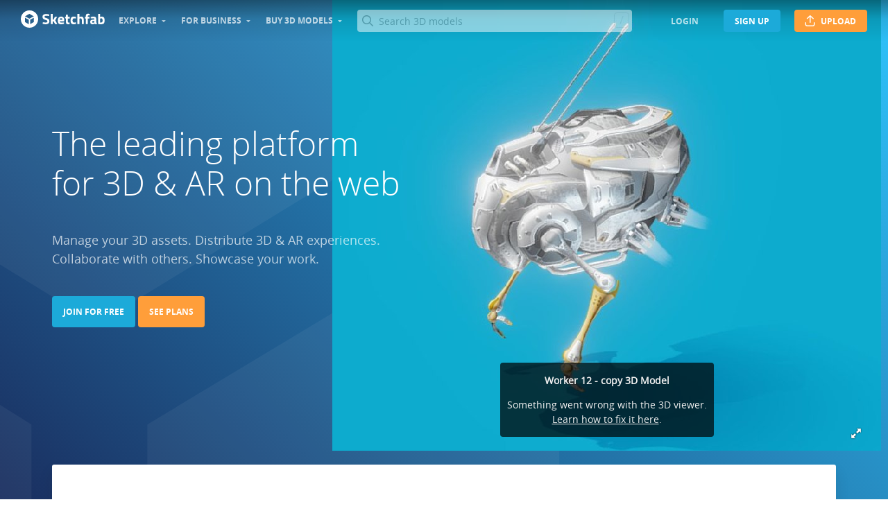

--- FILE ---
content_type: text/html; charset=utf-8
request_url: https://sketchfab.com/?utm_campaign=c56f5b6a0647444bab430204afa9a097&utm_medium=embed&utm_source=oembed
body_size: 43984
content:




<!DOCTYPE html>
<html lang="en">

    <head>
        <meta charset="utf-8">
        
            
            <script src="https://cdn.cookielaw.org/scripttemplates/otSDKStub.js"  type="text/javascript" charset="UTF-8" data-domain-script="29ba6134-cadd-48d2-abda-e453bd49c231" ></script>
            
        

        

        <title>Sketchfab - The best 3D viewer on the web</title>
        <meta name="apple-mobile-web-app-title" content="Sketchfab">

        

        

    
    
    

    <meta property="og:site_name" content="Sketchfab">
    
        <meta property="fb:app_id" content="1418631828415333">
    

    <meta property="twitter:site" content="@sketchfab">
    <meta property="twitter:domain" content="https://sketchfab.com/">


    <meta name="p:domain_verify" content="af528e3df5f766ca012f5e065c7cb812">

    
        <meta property="twitter:card" content="summary">
    

    
        
    

    
        <meta property="twitter:title" content="Sketchfab - The best 3D viewer on the web">
        <meta property="og:title" content="Sketchfab - The best 3D viewer on the web">
    

    
        <meta property="og:type" content="website">
    

    
        <meta property="twitter:description" content="With a community of over one million creators, we are the world’s largest platform to publish, share, and discover 3D content on web, mobile, AR, and VR.">
        <meta property="og:description" content="With a community of over one million creators, we are the world’s largest platform to publish, share, and discover 3D content on web, mobile, AR, and VR.">
    

    
        <meta property="twitter:image" content="https://static.sketchfab.com/static/builds/web/dist/static/assets/images/favicon/a81e1fd93fc053fed8a5f56640f886f8-v2.png">
        <meta property="og:image" content="https://static.sketchfab.com/static/builds/web/dist/static/assets/images/favicon/a81e1fd93fc053fed8a5f56640f886f8-v2.png">
        <meta property="og:image:width" content="1024">
        <meta property="og:image:height" content="768">
    

    

    



        

    

    
        <meta name="viewport" content="width=device-width, initial-scale=1.0">
    

    
         <meta name="theme-color" content="#1CAAD9">
    


        

    <meta name="description" content="With a community of over one million creators, we are the world’s largest platform to publish, share, and discover 3D content on web, mobile, AR, and VR.">

    
        
            
            
            
            
            
            <link rel="canonical" href="https://sketchfab.com">
        
    
        
    
        
    

    


        

    <meta http-equiv="x-dns-prefetch-control" content="on">

    
        
            <link rel="dns-prefetch" href="https://static.sketchfab.com">
        
            <link rel="dns-prefetch" href="https://media.sketchfab.com">
        
    


        
    
    
    <script type="application/ld+json">
        {
            "@context": "http://schema.org",
            "@type": "WebSite",
            "url": "https://sketchfab.com",
            "name": "Sketchfab",
            "mainEntityOfPage": {
                "@type": "3Dmodel"
            },
            "creator": {"@context": "http://schema.org", "@type": "Organization", "location": {"@type": "Place", "name": "Paris / New York"}, "name": "Sketchfab", "sameAs": ["https://www.facebook.com/Sketchfab", "https://twitter.com/Sketchfab", "https://www.linkedin.com/company/sketchfab", "https://www.youtube.com/channel/UCX0J-m95VqCQIIiQ23fP5tg", "https://vimeo.com/sketchfab", "https://www.instagram.com/sketchfab", "https://pinterest.com/sketchfab"], "url": "https://sketchfab.com"},
            "description": "&lt;p&gt;With a community of over one million creators, we are the world’s largest platform to publish, share, and discover 3D content on web, mobile, AR, and VR.&lt;/p&gt;",
            "potentialAction": {
                "@type": "SearchAction",
                "target": "https://sketchfab.com/search?q={search_term_string}",
                "query-input": "required name=search_term_string"
            }
        }
    </script>
    <script type="application/ld+json">
        {"@context": "http://schema.org", "@type": "Organization", "location": {"@type": "Place", "name": "Paris / New York"}, "name": "Sketchfab", "sameAs": ["https://www.facebook.com/Sketchfab", "https://twitter.com/Sketchfab", "https://www.linkedin.com/company/sketchfab", "https://www.youtube.com/channel/UCX0J-m95VqCQIIiQ23fP5tg", "https://vimeo.com/sketchfab", "https://www.instagram.com/sketchfab", "https://pinterest.com/sketchfab"], "url": "https://sketchfab.com"}
    </script>


        <link rel="preload" href="https://static.sketchfab.com/static/builds/web/dist/static/assets/fonts/OpenSans/d2edc60a0af39d89f52c42a3e3cf149a-v2.woff2" as="font" type="font/woff2" crossorigin>
        <link rel="preload" href="https://static.sketchfab.com/static/builds/web/dist/static/assets/fonts/OpenSans/aaca552c0e3c0899a32cdda65b3b4881-v2.woff2" as="font" type="font/woff2" crossorigin>
        <link rel="preload" href="https://static.sketchfab.com/static/builds/web/dist/static/assets/fonts/OpenSans/b7c238a29b7b8cd18c58e49f427f85a8-v2.woff2" as="font" type="font/woff2" crossorigin>
        <link rel="preload" href="https://static.sketchfab.com/static/builds/web/dist/static/assets/fonts/OpenSans/9c86571e7b48ea4bf0ca73154816654d-v2.woff2" as="font" type="font/woff2" crossorigin>
        <link rel="preload" href="https://static.sketchfab.com/static/builds/web/dist/@sketchfab/icons/dist/15e2b3b8a5b90c9a3a988b9ed77e3489-v2.woff2" as="font" type="font/woff2" crossorigin>
        <link rel="preload" href="https://static.sketchfab.com/static/builds/web/dist/@fortawesome/fontawesome-pro/webfonts/0ac7defc65c55e7b18bd53875e8cbdbb-v2.woff2" as="font" type="font/woff2" crossorigin>
        <link rel="preload" href="https://static.sketchfab.com/static/builds/web/dist/@fortawesome/fontawesome-pro/webfonts/dc8a988c30eec10049e44f525475c27f-v2.woff2" as="font" type="font/woff2" crossorigin>
        <link rel="preload" href="https://static.sketchfab.com/static/builds/web/dist/@fortawesome/fontawesome-pro/webfonts/8391e86fcac4e0c4689dac2890f1b375-v2.woff2" as="font" type="font/woff2" crossorigin>

        
        
    
        <link rel="preload" crossorigin="anonymous"  href="https://static.sketchfab.com/static/builds/web/dist/fea2d25981b453360e3adcf70e73287b-v2.css" as="style">
        <link rel="stylesheet" crossorigin="anonymous"  href="https://static.sketchfab.com/static/builds/web/dist/fea2d25981b453360e3adcf70e73287b-v2.css" />
    
        <link rel="preload" crossorigin="anonymous"  href="https://static.sketchfab.com/static/builds/web/dist/4c8b74f150e2230172fc0fdaa6af2589-v2.css" as="style">
        <link rel="stylesheet" crossorigin="anonymous"  href="https://static.sketchfab.com/static/builds/web/dist/4c8b74f150e2230172fc0fdaa6af2589-v2.css" />
    
    
    <script>/**/</script>

        
    
        <link rel="preload" crossorigin="anonymous"  href="https://static.sketchfab.com/static/builds/web/dist/e254d1b3f6a77e183470475033d04599-v2.css" as="style">
        <link rel="stylesheet" crossorigin="anonymous"  href="https://static.sketchfab.com/static/builds/web/dist/e254d1b3f6a77e183470475033d04599-v2.css" />
    
    
    <script>/**/</script>


        
    <link rel="apple-touch-icon" sizes="180x180" href="https://static.sketchfab.com/static/builds/web/dist/static/assets/images/favicon/e59d7f2ff579bbf9d20771b3d4d8c6a7-v2.png">
    <link rel="icon" type="image/png" sizes="32x32" href="https://static.sketchfab.com/static/builds/web/dist/static/assets/images/favicon/2f53b6d625305dad5f61e53c5b3d8125-v2.png">
    <link rel="icon" type="image/png" sizes="16x16" href="https://static.sketchfab.com/static/builds/web/dist/static/assets/images/favicon/78e139226ad8cbdeabd312db4c051db9-v2.png">
    <link rel="shortcut icon" type="image/png" sizes="192x192" href="https://static.sketchfab.com/static/builds/web/dist/static/assets/images/favicon/23f3318c19afda98ef952231b4b450c7-v2.png">
    <link rel="mask-icon" href="https://static.sketchfab.com/static/builds/web/dist/static/assets/images/favicon/c0cf7f7fd54262d82d0319488e936800-v2.svg" color="#5bbad5">
    <meta name="msapplication-TileColor" content="#2b5797">
    <meta name="theme-color" content="#ffffff">


    </head>

    <body class="home white-background fullscreen">
        
        
    
    
    <div class="dom-data-container" style="display:none;" id="js-dom-data-webpack-public-path"><!--https://static.sketchfab.com/static/builds/web/dist/--></div>

    
    
    <div class="dom-data-container" style="display:none;" id="js-dom-data-sketchfab-runtime"><!--{"version": "16.87.0", "buildMode": "dist", "staticHost": "https://static.sketchfab.com", "env": "prod", "readOnlyMode": false, "facebookAppId": "1418631828415333", "useSentry": true, "publicPath": "https://static.sketchfab.com/static/builds/web/dist/", "singleDomainPublicPath": "https://sketchfab.com/static/builds/web/dist/", "apple": {"clientId": "com.sketchfab.sketchfab-login", "scopes": ["email", "name"], "callback": "https://sketchfab.com/social/complete/apple-id/"}, "getstream": {"apiKey": "q7jc6dskhpfg", "appId": "24012", "location:": "dublin"}, "paypal": {"clientId": "AftiRr46AHDq3zcm1Sp8t9ZXbIOXrsq_9Z1ueU_18QAWn9PUrUQ2O-MkYl0RviauC5cVoNTGPfqq5vQ9", "environment": "production", "subscrUrl": "https://www.paypal.com/cgi-bin/webscr"}, "routes": {}, "userPasswordMinLength": 10, "hosts": {"discord": "https://discord.gg/VzNxX6D", "communityBlog": "https://sketchfab.com/blogs/community", "enterpriseBlog": "https://sketchfab.com/blogs/enterprise", "fab": "https://www.fab.com"}, "reportContentUrl": "https://safety.epicgames.com/policies/reporting-misconduct/submit-report", "sentryDSN": "https://ba5fe81e595a4e73a5e37be93623537d@sentry.io/132069"}--></div>


    
            
            
    
    
<div class="js-header"><header class="c-page-header responsive-navigation-slidable --transparent"><div class="c-page-header__flex-container container --fullscreen"><button class="c-page-header__action c-page-header__menu-icon" aria-label="navigation"><span class="c-page-header__action__icon-container"><i class="c-page-header__action__icon fa-regular fa-bars"></i></span></button><a aria-label="Go to the mainpage" class="c-page-header__logo" href="/"><svg class="svg-logo" version="1.1" xmlns:xlink="http://www.w3.org/1999/xlink" xml:space="preserve" x="0" y="0" viewBox="0 0 121 25" enable-background="new 0 0 121 25"><g class="logo-text"><path fill="white" d="M36.471,7.719c-1.526,0-2.289,0.504-2.289,1.512c0,0.448,0.189,0.791,0.567,1.029 c0.378,0.238,1.263,0.582,2.656,1.029c1.393,0.448,2.37,0.956,2.93,1.522c0.56,0.567,0.84,1.438,0.84,2.615 c0,1.498-0.455,2.632-1.365,3.401c-0.911,0.771-2.1,1.155-3.57,1.155c-1.092,0-2.429-0.168-4.011-0.504l-0.756-0.147l0.294-2.247 c1.876,0.253,3.311,0.379,4.305,0.379c1.484,0,2.226-0.616,2.226-1.849c0-0.447-0.171-0.798-0.515-1.05s-1.025-0.525-2.047-0.819 c-1.624-0.462-2.769-1.011-3.434-1.648s-0.998-1.522-0.998-2.657c0-1.428,0.434-2.492,1.302-3.192c0.868-0.7,2.058-1.05,3.57-1.05 c1.036,0,2.352,0.14,3.948,0.42l0.756,0.147L40.65,8.056C38.676,7.832,37.283,7.719,36.471,7.719z"></path><path fill="white" d="M46.068,19.731h-2.814v-14.7h2.814v8.358l1.071-0.189l2.079-3.969h3.15l-2.73,4.977l2.877,5.523h-3.171 l-2.121-4.095l-1.155,0.188V19.731z"></path><path fill="white" d="M56.705,17.075c0.329,0.287,0.801,0.431,1.417,0.431c1.302,0,2.464-0.042,3.486-0.126l0.589-0.063 l0.041,2.079c-1.61,0.392-3.066,0.588-4.368,0.588c-1.582,0-2.73-0.42-3.444-1.26c-0.714-0.84-1.071-2.205-1.071-4.095 c0-3.766,1.547-5.649,4.641-5.649c3.052,0,4.578,1.582,4.578,4.746l-0.209,1.953H56.19C56.204,16.322,56.375,16.788,56.705,17.075z M59.802,13.536c0-0.84-0.133-1.424-0.399-1.753c-0.266-0.329-0.732-0.493-1.396-0.493c-0.666,0-1.134,0.171-1.407,0.514 c-0.273,0.343-0.417,0.921-0.431,1.732H59.802z"></path><path fill="white" d="M70.407,11.625h-2.583v4.305c0,0.42,0.011,0.718,0.031,0.893c0.021,0.175,0.098,0.325,0.231,0.451 c0.133,0.126,0.339,0.189,0.619,0.189l1.596-0.042l0.126,2.246c-0.938,0.211-1.651,0.315-2.142,0.315 c-1.26,0-2.121-0.283-2.583-0.851c-0.462-0.566-0.693-1.613-0.693-3.14v-4.368h-1.238V9.231h1.238V6.312h2.814v2.919h2.583V11.625z"></path><path fill="white" d="M76.161,8.979c0.729,0,1.659,0.112,2.794,0.336l0.566,0.126l-0.084,2.226 c-1.106-0.112-1.925-0.168-2.457-0.168c-0.966,0-1.606,0.207-1.921,0.62c-0.315,0.413-0.473,1.193-0.473,2.341 c0,1.148,0.157,1.937,0.473,2.363c0.314,0.427,0.962,0.641,1.942,0.641l2.436-0.168l0.084,2.246 c-1.498,0.295-2.639,0.441-3.423,0.441c-1.554,0-2.671-0.438-3.35-1.312s-1.019-2.278-1.019-4.211c0-1.932,0.35-3.328,1.05-4.189 S74.607,8.979,76.161,8.979z"></path><path fill="white" d="M84.414,19.731H81.6v-14.7h2.814v4.704c0.966-0.504,1.834-0.756,2.604-0.756c1.4,0,2.366,0.413,2.898,1.239 c0.531,0.826,0.798,2.1,0.798,3.822v5.691h-2.814v-5.628c0-0.882-0.104-1.536-0.314-1.963s-0.63-0.641-1.26-0.641 c-0.546,0-1.093,0.084-1.639,0.252l-0.272,0.084V19.731z"></path><path fill="white" d="M96.531,11.625v8.106h-2.814v-8.106h-1.134V9.231h1.134V8.77c0-1.512,0.224-2.555,0.672-3.129 s1.246-0.861,2.395-0.861c0.504,0,1.155,0.07,1.953,0.21l0.44,0.063l-0.042,2.289c-0.616-0.028-1.134-0.042-1.554-0.042 s-0.7,0.112-0.84,0.336c-0.141,0.224-0.21,0.609-0.21,1.155v0.441h2.541v2.394H96.531z"></path><path fill="white" d="M108.753,12.507v4.368c0.028,0.337,0.084,0.571,0.168,0.704s0.259,0.228,0.525,0.283l-0.084,2.121 c-0.714,0-1.285-0.049-1.712-0.146c-0.427-0.099-0.857-0.295-1.291-0.589c-1.008,0.49-2.037,0.735-3.087,0.735 c-2.171,0-3.255-1.147-3.255-3.444c0-1.119,0.301-1.914,0.902-2.383c0.603-0.469,1.526-0.746,2.772-0.83l2.247-0.168v-0.651 c0-0.434-0.099-0.731-0.294-0.893c-0.196-0.161-0.512-0.241-0.945-0.241l-3.948,0.168l-0.084-1.953 c1.498-0.406,2.923-0.609,4.273-0.609c1.352,0,2.324,0.28,2.919,0.84C108.456,10.379,108.753,11.276,108.753,12.507z M104.028,15.279c-0.784,0.07-1.176,0.49-1.176,1.26c0,0.771,0.343,1.155,1.028,1.155c0.532,0,1.113-0.084,1.743-0.252l0.315-0.084 v-2.247L104.028,15.279z"></path><path fill="white" d="M116.522,8.979c1.47,0,2.545,0.402,3.224,1.208s1.019,2.244,1.019,4.316c0,2.071-0.392,3.503-1.176,4.294 s-2.136,1.187-4.053,1.187c-0.603,0-1.701-0.07-3.298-0.21l-0.798-0.084V5.031h2.814v4.515 C115.15,9.168,115.906,8.979,116.522,8.979z M115.536,17.464c0.938,0,1.567-0.228,1.89-0.683s0.482-1.271,0.482-2.447 c0-1.89-0.588-2.834-1.764-2.834c-0.56,0-1.092,0.07-1.596,0.21l-0.294,0.063v5.607C114.898,17.436,115.325,17.464,115.536,17.464z"></path></g><g class="logo"><path fill="transparent" d="M12.5,0.833C6.056,0.833,0.834,6.057,0.834,12.5S6.056,24.167,12.5,24.167S24.167,18.943,24.167,12.5 S18.944,0.833,12.5,0.833z"></path></g><g class="logo-circle"><path fill="white" d="M12.5-0.029C5.596-0.029,0,5.568,0,12.472c0,6.904,5.596,12.501,12.5,12.501s12.5-5.597,12.5-12.501 C25.001,5.568,19.405-0.029,12.5-0.029z M11.414,19.911L6.025,16.8v-6.276l5.389,2.911V19.911z M12.374,11.958l-6.376-3.38 l6.376-3.682l6.377,3.682L12.374,11.958z M18.755,16.812l-5.369,3.1v-6.452l5.369-2.901V16.812z"></path></g></svg></a><ul class="c-navigation --transparent"><li class="c-navigation__item c-page-header__col"><a href="/3d-models/popular" class="c-navigation__link show-hover-menu">Explore</a><div class="hover-menu" style="display:none"><div class="categories-navigation"><div class="categories-navigation__highlights-container"><ul class="highlights-list --search"><span class="categories-navigation__title title">Highlights</span><li class="navigation-item"><a title="Popular 3D models" href="/3d-models/popular"><i class="icon --translucent fa-regular fa-fire"></i><span>Popular</span></a></li><li class="navigation-item"><a title="Staff picks 3D models" href="/3d-models/staffpicks"><i class="icon --translucent skfb-icon skfb-icon-staffpicks"></i><span>Staff picks</span></a></li><li class="navigation-item"><a title="Downloadable 3D models" href="/3d-models?date=week&amp;features=downloadable&amp;sort_by=-likeCount"><i class="icon --translucent fa-regular fa-arrow-down-to-bracket"></i><span>Downloadable</span></a></li><li class="navigation-item"><a title="Collections 3D models" href="/collections/popular"><i class="icon --translucent fa-regular fa-border-all"></i><span>Collections</span></a></li></ul><ul class="highlights-list --community-section"><li class="navigation-item"><a href="https://sketchfab.com/blogs/community" title="Community Blog" target="_blank" rel="noopener noreferrer">Blog</a></li><li class="navigation-item"><a href="/members" title="Community Members">Community members</a></li><li class="navigation-item"><a href="/masters" title="Sketchfab Masters">Sketchfab Masters</a></li></ul></div><div class="categories-navigation__menu"><span class="categories-navigation__title title">Browse by category</span><ul class="categories-navigation__list"><li class="navigation-item"><a title="Animals &amp; Pets 3D models" href="/3d-models/categories/animals-pets?date=week&amp;sort_by=-likeCount"><i class="icon skfb-icon skfb-icon-category-animals-pets"></i><span>Animals &amp; Pets</span></a></li><li class="navigation-item"><a title="Architecture 3D models" href="/3d-models/categories/architecture?date=week&amp;sort_by=-likeCount"><i class="icon skfb-icon skfb-icon-category-architecture"></i><span>Architecture</span></a></li><li class="navigation-item"><a title="Art &amp; Abstract 3D models" href="/3d-models/categories/art-abstract?date=week&amp;sort_by=-likeCount"><i class="icon skfb-icon skfb-icon-category-art-abstract"></i><span>Art &amp; Abstract</span></a></li><li class="navigation-item"><a title="Cars &amp; Vehicles 3D models" href="/3d-models/categories/cars-vehicles?date=week&amp;sort_by=-likeCount"><i class="icon skfb-icon skfb-icon-category-cars-vehicles"></i><span>Cars &amp; Vehicles</span></a></li><li class="navigation-item"><a title="Characters &amp; Creatures 3D models" href="/3d-models/categories/characters-creatures?date=week&amp;sort_by=-likeCount"><i class="icon skfb-icon skfb-icon-category-characters-creatures"></i><span>Characters &amp; Creatures</span></a></li><li class="navigation-item"><a title="Cultural Heritage &amp; History 3D models" href="/3d-models/categories/cultural-heritage-history?date=week&amp;sort_by=-likeCount"><i class="icon skfb-icon skfb-icon-category-cultural-heritage-history"></i><span>Cultural Heritage &amp; History</span></a></li><li class="navigation-item"><a title="Electronics &amp; Gadgets 3D models" href="/3d-models/categories/electronics-gadgets?date=week&amp;sort_by=-likeCount"><i class="icon skfb-icon skfb-icon-category-electronics-gadgets"></i><span>Electronics &amp; Gadgets</span></a></li><li class="navigation-item"><a title="Fashion &amp; Style 3D models" href="/3d-models/categories/fashion-style?date=week&amp;sort_by=-likeCount"><i class="icon skfb-icon skfb-icon-category-fashion-style"></i><span>Fashion &amp; Style</span></a></li><li class="navigation-item"><a title="Food &amp; Drink 3D models" href="/3d-models/categories/food-drink?date=week&amp;sort_by=-likeCount"><i class="icon skfb-icon skfb-icon-category-food-drink"></i><span>Food &amp; Drink</span></a></li><li class="navigation-item"><a title="Furniture &amp; Home 3D models" href="/3d-models/categories/furniture-home?date=week&amp;sort_by=-likeCount"><i class="icon skfb-icon skfb-icon-category-furniture-home"></i><span>Furniture &amp; Home</span></a></li><li class="navigation-item"><a title="Music 3D models" href="/3d-models/categories/music?date=week&amp;sort_by=-likeCount"><i class="icon skfb-icon skfb-icon-category-music"></i><span>Music</span></a></li><li class="navigation-item"><a title="Nature &amp; Plants 3D models" href="/3d-models/categories/nature-plants?date=week&amp;sort_by=-likeCount"><i class="icon skfb-icon skfb-icon-category-nature-plants"></i><span>Nature &amp; Plants</span></a></li><li class="navigation-item"><a title="News &amp; Politics 3D models" href="/3d-models/categories/news-politics?date=week&amp;sort_by=-likeCount"><i class="icon skfb-icon skfb-icon-category-news-politics"></i><span>News &amp; Politics</span></a></li><li class="navigation-item"><a title="People 3D models" href="/3d-models/categories/people?date=week&amp;sort_by=-likeCount"><i class="icon skfb-icon skfb-icon-category-people"></i><span>People</span></a></li><li class="navigation-item"><a title="Places &amp; Travel 3D models" href="/3d-models/categories/places-travel?date=week&amp;sort_by=-likeCount"><i class="icon skfb-icon skfb-icon-category-places-travel"></i><span>Places &amp; Travel</span></a></li><li class="navigation-item"><a title="Science &amp; Technology 3D models" href="/3d-models/categories/science-technology?date=week&amp;sort_by=-likeCount"><i class="icon skfb-icon skfb-icon-category-science-technology"></i><span>Science &amp; Technology</span></a></li><li class="navigation-item"><a title="Sports &amp; Fitness 3D models" href="/3d-models/categories/sports-fitness?date=week&amp;sort_by=-likeCount"><i class="icon skfb-icon skfb-icon-category-sports-fitness"></i><span>Sports &amp; Fitness</span></a></li><li class="navigation-item"><a title="Weapons &amp; Military 3D models" href="/3d-models/categories/weapons-military?date=week&amp;sort_by=-likeCount"><i class="icon skfb-icon skfb-icon-category-weapons-military"></i><span>Weapons &amp; Military</span></a></li></ul></div></div></div></li><li class="c-navigation__item c-page-header__col"><a href="/enterprise?ref=header" class="c-navigation__link show-hover-menu">For business</a><div class="hover-menu --business" style="display:none"><div class="community-navigation"><div class="community-navigation__col"><div class="community-navigation__list"><div class="navigation-item"><a href="/3d-asset-management" title="Sketchfab for Teams">Sketchfab for Teams</a></div><div class="navigation-item"><a href="/augmented-reality" title="Augmented Reality">Augmented Reality</a></div><div class="navigation-item"><a href="/3d-viewer" title="3D Viewer">3D Viewer</a></div><div class="navigation-item"><a href="/3d-ecommerce" title="3D eCommerce">3D eCommerce</a></div><div class="navigation-item"><a href="/3d-configurators" title="3D Configurators">3D Configurators</a></div><div class="navigation-item"><a href="https://sketchfab.com/blogs/enterprise/partners-directory" title="Find a Partner">Find a Partner</a></div><div class="navigation-item"><a href="/plans" title="Pricing">Pricing</a></div><div class="navigation-item"><a href="https://sketchfab.com/blogs/enterprise" title="Customer Stories">Customer Stories</a></div></div></div></div></div></li><li class="c-navigation__item --store c-page-header__col"><a href="/store?ref=header" class="c-navigation__link show-hover-menu --store">Buy 3D Models</a><div class="hover-menu --store" style="display:none"><div class=""><div class="categories-navigation --store"><div class="categories-navigation__highlights-container"><ul class="highlights-list --store"><span class="categories-navigation__title title">Highlights</span><li class="navigation-item"><a title="Best selling 3D models" href="/store/3d-models?sort_by=-orderCount"><i class="icon  --translucent fa-regular fa-award"></i><span>Best selling</span></a></li><li class="navigation-item"><a title="Animated 3D models" href="/store/3d-models?animated=1"><i class="icon  --translucent fa-regular fa-film"></i><span>Animated</span></a></li><li class="navigation-item"><a title="PBR 3D models" href="/store/3d-models?pbr=1"><i class="icon  --translucent skfb-icon skfb-icon-pbr"></i><span>PBR</span></a></li><li class="navigation-item"><a title="Low poly 3D models" href="/store/3d-models?max_face_count=10000&amp;min_face_count=0"><i class="icon  --translucent skfb-icon skfb-icon-low-poly"></i><span>Low poly</span></a></li><li class="navigation-item"><a title="High poly 3D models" href="/store/3d-models?min_face_count=100000"><i class="icon  --translucent skfb-icon skfb-icon-high-poly"></i><span>High poly</span></a></li><li class="navigation-item"><a title="3D Printable 3D models" href="/store/3d-models?file_formats=stl"><i class="icon  --translucent skfb-icon skfb-icon-three-d-printing"></i><span>3D Printable</span></a></li><li class="navigation-item"><a title="3D Scan 3D models" href="/store/3d-models?q=scan&amp;sort_by=-orderCount"><i class="icon  --translucent skfb-icon skfb-icon-three-d-scan"></i><span>3D Scan</span></a></li></ul></div><div class="categories-navigation__menu"><span class="categories-navigation__title title">Browse by category</span><ul class="categories-navigation__list"><li class="navigation-item"><a title="Animals &amp; Pets 3D models" href="/store/3d-models/animals-pets"><i class="icon skfb-icon skfb-icon-category-animals-pets"></i><span>Animals &amp; Pets</span></a></li><li class="navigation-item"><a title="Architecture 3D models" href="/store/3d-models/architecture"><i class="icon skfb-icon skfb-icon-category-architecture"></i><span>Architecture</span></a></li><li class="navigation-item"><a title="Art &amp; Abstract 3D models" href="/store/3d-models/art-abstract"><i class="icon skfb-icon skfb-icon-category-art-abstract"></i><span>Art &amp; Abstract</span></a></li><li class="navigation-item"><a title="Cars &amp; Vehicles 3D models" href="/store/3d-models/cars-vehicles"><i class="icon skfb-icon skfb-icon-category-cars-vehicles"></i><span>Cars &amp; Vehicles</span></a></li><li class="navigation-item"><a title="Characters &amp; Creatures 3D models" href="/store/3d-models/characters-creatures"><i class="icon skfb-icon skfb-icon-category-characters-creatures"></i><span>Characters &amp; Creatures</span></a></li><li class="navigation-item"><a title="Cultural Heritage &amp; History 3D models" href="/store/3d-models/cultural-heritage-history"><i class="icon skfb-icon skfb-icon-category-cultural-heritage-history"></i><span>Cultural Heritage &amp; History</span></a></li><li class="navigation-item"><a title="Electronics &amp; Gadgets 3D models" href="/store/3d-models/electronics-gadgets"><i class="icon skfb-icon skfb-icon-category-electronics-gadgets"></i><span>Electronics &amp; Gadgets</span></a></li><li class="navigation-item"><a title="Fashion &amp; Style 3D models" href="/store/3d-models/fashion-style"><i class="icon skfb-icon skfb-icon-category-fashion-style"></i><span>Fashion &amp; Style</span></a></li><li class="navigation-item"><a title="Food &amp; Drink 3D models" href="/store/3d-models/food-drink"><i class="icon skfb-icon skfb-icon-category-food-drink"></i><span>Food &amp; Drink</span></a></li><li class="navigation-item"><a title="Furniture &amp; Home 3D models" href="/store/3d-models/furniture-home"><i class="icon skfb-icon skfb-icon-category-furniture-home"></i><span>Furniture &amp; Home</span></a></li><li class="navigation-item"><a title="Music 3D models" href="/store/3d-models/music"><i class="icon skfb-icon skfb-icon-category-music"></i><span>Music</span></a></li><li class="navigation-item"><a title="Nature &amp; Plants 3D models" href="/store/3d-models/nature-plants"><i class="icon skfb-icon skfb-icon-category-nature-plants"></i><span>Nature &amp; Plants</span></a></li><li class="navigation-item"><a title="News &amp; Politics 3D models" href="/store/3d-models/news-politics"><i class="icon skfb-icon skfb-icon-category-news-politics"></i><span>News &amp; Politics</span></a></li><li class="navigation-item"><a title="People 3D models" href="/store/3d-models/people"><i class="icon skfb-icon skfb-icon-category-people"></i><span>People</span></a></li><li class="navigation-item"><a title="Places &amp; Travel 3D models" href="/store/3d-models/places-travel"><i class="icon skfb-icon skfb-icon-category-places-travel"></i><span>Places &amp; Travel</span></a></li><li class="navigation-item"><a title="Science &amp; Technology 3D models" href="/store/3d-models/science-technology"><i class="icon skfb-icon skfb-icon-category-science-technology"></i><span>Science &amp; Technology</span></a></li><li class="navigation-item"><a title="Sports &amp; Fitness 3D models" href="/store/3d-models/sports-fitness"><i class="icon skfb-icon skfb-icon-category-sports-fitness"></i><span>Sports &amp; Fitness</span></a></li><li class="navigation-item"><a title="Weapons &amp; Military 3D models" href="/store/3d-models/weapons-military"><i class="icon skfb-icon skfb-icon-category-weapons-military"></i><span>Weapons &amp; Military</span></a></li></ul></div></div></div></div></li></ul><form class="c-search-bar c-page-header__col --transparent" action="."><div class="c-search-bar__box"><i aria-hidden="true" class="c-search-bar__icon fa-regular fa-search"></i><input data-selenium="search-input" aria-label="Search" class="c-search-bar__input" type="text" name="query" placeholder="Search 3D models" autoCapitalize="none" autoComplete="off" autoCorrect="off" maxLength="128" value=""/><a aria-label="Clear search" class="c-search-bar__clear --hidden" href="#"></a><div class="c-search-bar__hotkey">/</div></div><a href="/" class="button btn-tertiary btn-medium c-search-bar__cancel --hidden"><span class="button__text-container">Cancel</span></a></form><div class="c-page-header__flex-container --right"><div class="c-page-header__action c-page-header__search-icon c-page-header__col"><a href="/search" class="c-page-header__action__icon-container" aria-label="Search"><i class="c-page-header__action__icon fa-regular fa-search"></i></a></div><div class="c-cart-popin c-page-header__action --store c-page-header__col"><div class="c-page-header__action__popin-container"></div></div><a data-selenium="login" href="/login" class="button btn-ninja btn-medium skfb-link c-page-header__auth-button c-page-header__col"><span class="button__text-container">login</span></a><a data-selenium="signup" href="/signup" class="button btn-primary btn-medium c-page-header__auth-button c-page-header__col"><span class="button__text-container">Sign Up</span></a><a data-selenium="upload" href="/signup?next=%2Ffeed%23upload" class="button btn-important btn-medium c-page-header__cta-button c-page-header__col"><span class="icon  fa-regular fa-arrow-up-from-bracket"></span><span class="button__text-container">Upload</span></a></div></div></header></div>

        <div class="js-flash-messages"><div class="flashmessage-container"></div></div>

        <main class="content">

            
    <div>
        <div class="hero">
            <svg
                class="hero__logo"
                x="0px"
                y="0px"
                viewBox="0 0 90.2 106.9">
                <polygon fill="#FFFFFF" points="88.4,26.5 45.1,53 1.9,26.5 45.1,0 "/>
                <polygon fill="#FFFFFF" points="0,38.6 38.7,62.8 38.7,106.9 0,82.8 "/>
                <polygon fill="#FFFFFF" points="50,106.9 50,62.8 90.2,38.6 90.2,82.8 "/>
            </svg>

            <div class="hero-container">
                <div class="static-page__container hero__content">
                    <div class="hero__text">
                        <h1 class="hero__title">
                            The leading platform<br>for 3D &amp; AR on the web
                        </h1>
                        <p class="static-page__introduction-subtitle">
                            Manage your 3D assets. Distribute 3D & AR experiences. Collaborate with others. Showcase your work.
                        </p>
                        <button class="button btn-primary btn-large hero__button" data-action="open-signup">
                            join for free
                        </button>

                        <a class="button btn-important btn-large hero__button" href="/plans?ref=home_page">
                            see plans
                        </a>
                    </div>
                    <div class="hero__model">
                        
                            
                            
    <iframe id="landing-model" title="A 3D model of a shoe" class="hero__iframe" width="auto" height="auto" src="https://sketchfab.com/models/99bfe75ebd734fa3832a63e02e2cacf7/embed?annotations_visible=0&amp;autospin=-0.1&amp;autostart=1&amp;camera=0&amp;double_click=0&amp;internal=1&amp;max_texture_size=1024&amp;orbit_constraint_pan=1&amp;orbit_constraint_zoom_in=40&amp;orbit_constraint_zoom_out=60&amp;preload=1&amp;scrollwheel=0&amp;sound_enable=0&amp;transparent=1&amp;ui_animations=0&amp;ui_annotations=0&amp;ui_ar=1&amp;ui_ar_help=0&amp;ui_color=white&amp;ui_fadeout=0&amp;ui_fullscreen=1&amp;ui_help=0&amp;ui_infos=0&amp;ui_inspector=0&amp;ui_settings=0&amp;ui_stop=0&amp;ui_theatre=0&amp;ui_theme=dark&amp;ui_vr=0&amp;ui_watermark=0" frameborder="0" allow="autoplay; fullscreen; xr-spatial-tracking" allowfullscreen="" mozallowfullscreen="true" webkitallowfullscreen="true" xr-spatial-tracking="true" execution-while-out-of-viewport="true" execution-while-not-rendered="true" web-share="true"></iframe>
                        
                    </div>
                </div>
            </div>
        </div>

        <div class="home-features  static-page__container">
            <div class="home-features__item">
                <img
                    width="220"
                    height="120"
                    loading="lazy"
                    class="home-features__image"
                    src="https://static.sketchfab.com/static/builds/web/dist/static/assets/images/pages/home/b23570d4e6681f42b143b822fccbb1a6-v2.svg"
                    alt="Person looking at 3D Models from other creators"
                />
                <h2 class="home-features__title">
                    Join millions of 3D creators and showcase your work
                </h2>
                <a class="home-features__button button btn-primary btn-large" data-action="open-signup">
                    join sketchfab
                </a>
            </div>

            <div class="home-features__item">
                <img
                    width="220"
                    height="120"
                    loading="lazy"
                    class="home-features__image"
                    src="https://static.sketchfab.com/static/builds/web/dist/static/assets/images/pages/home/ffcab9cbf04c825a3df3db993aefbb77-v2.svg"
                    alt="The sketchfab store for 3D Models"
                />
                <h2 class="home-features__title">
                    Buy & sell 3D models
                    <br>
                    on Fab
                </h2>
                <a class="home-features__button button btn-store btn-large" href="https://www.fab.com/" target="_blank" rel="noopener noreferrer">
                    Buy 3D models on Fab
                </a>
            </div>

                <div class="home-features__item">
                <img
                    width="220"
                    height="120"
                    loading="lazy"
                    class="home-features__image"
                    src="https://static.sketchfab.com/static/builds/web/dist/static/assets/images/pages/home/58c377b3c70745be4a6c8391011ea77a-v2.svg"
                    alt="A 3D Model on another website"
                />
                <h2 class="home-features__title">
                    Share & embed 3D models anywhere online
                </h2>
                <a class="home-features__button button btn-primary btn-large" href="/enterprise?ref=home_page">
                    discover our business solutions
                </a>
            </div>
        </div>

        <div class="home-configurator">
            <div class="home__section home-configurator__features-section --light-blue">
                <div class="static-page__container">
                    <h2 class="home__title">
                        Share and embed 3D models anywhere online
                    </h2>

                    <div class="home-configurator__features">
                        
                        



    <div class="c-viewer-feature">
        <div class="c-viewer-feature__image">
            <img width="46" height="44" alt="A crown with the Sketchfab logo" src="https://static.sketchfab.com/static/builds/web/dist/static/assets/images/pages/home/28351a2fcde27eb555c5fee10a7a0bc8-v2.svg" />
        </div>
        <p class="c-viewer-feature__text">
            Market-leading 3D player for the web.
        </p>
    </div>

    <div class="c-viewer-feature">
        <div class="c-viewer-feature__image">
            <img width="46" height="49" alt="Two cogs to show our models are configurable" src="https://static.sketchfab.com/static/builds/web/dist/static/assets/images/pages/home/7cbaf4f47758df2902efede96e844402-v2.svg" />
        </div>
        <p class="c-viewer-feature__text">
            Interactive and configurable, VR and AR ready.
        </p>
    </div>

    <div class="c-viewer-feature">
        <div class="c-viewer-feature__image">
            <img width="46" height="36" alt="A computer and a cellphone showing a 3D Model" src="https://static.sketchfab.com/static/builds/web/dist/static/assets/images/pages/home/77eef28504bdeb6a7bc38d48f1b996ea-v2.svg" />
        </div>
        <p class="c-viewer-feature__text">
            Works with all operating systems, browsers and devices.
        </p>
    </div>

    <div class="c-viewer-feature">
        <div class="c-viewer-feature__image">
            <img width="46" height="39" alt="An html tag to show you can embed the configurator everywhere" src="https://static.sketchfab.com/static/builds/web/dist/static/assets/images/pages/home/898eac2f94476c40a0b3ac88f2821cf2-v2.svg" />
        </div>
        <p class="c-viewer-feature__text">
            Embeddable everywhere, for eCommerce, advertising and social media.
        </p>
    </div>


                    </div>
                </div>
            </div>
        </div>

        <div class="home-brands home__section">
            <div class="static-page__container home-configurator__brands">
                <h2 class="home__title home-brands__title">
                    Trusted by Leading Brands
                </h2>
                
                
    <div class="c-plan-brands">
        
            
    <div class="c-plan-brands__brand">
        <img loading="lazy" src="https://static.sketchfab.com/static/builds/web/dist/static/assets/images/brands/bb0c2fde2f7d59a22f977b558b01b950-v2.png" alt="Audi logo" />
    </div>

        
            
    <div class="c-plan-brands__brand">
        <img loading="lazy" src="https://static.sketchfab.com/static/builds/web/dist/static/assets/images/brands/f424dea8033c2f89a318a92919d3f541-v2.png" alt="Crocs logo" />
    </div>

        
            
    <div class="c-plan-brands__brand">
        <img loading="lazy" src="https://static.sketchfab.com/static/builds/web/dist/static/assets/images/brands/5ce3e74a936fd012c5d34eb227dc6e1f-v2.svg" alt="Schneider logo" />
    </div>

        
            
    <div class="c-plan-brands__brand">
        <img loading="lazy" src="https://static.sketchfab.com/static/builds/web/dist/static/assets/images/brands/a74632c33cc41da38dab1f00bb295d3d-v2.svg" alt="Dell logo" />
    </div>

        
            
    <div class="c-plan-brands__brand">
        <img loading="lazy" src="https://static.sketchfab.com/static/builds/web/dist/static/assets/images/brands/537a57a68cd3c9ecaa8369aab60e8986-v2.svg" alt="Yamaha logo" />
    </div>

        
            
    <div class="c-plan-brands__brand">
        <img loading="lazy" src="https://static.sketchfab.com/static/builds/web/dist/static/assets/images/brands/a8f159c655436f21fc2c5e1a17ee0bf0-v2.svg" alt="Deckers logo" />
    </div>

        
            
    <div class="c-plan-brands__brand">
        <img loading="lazy" src="https://static.sketchfab.com/static/builds/web/dist/static/assets/images/brands/839212e3c4fcaf644485ce5178e7157c-v2.png" alt="Eagle Creek logo" />
    </div>

        
            
    <div class="c-plan-brands__brand">
        <img loading="lazy" src="https://static.sketchfab.com/static/builds/web/dist/static/assets/images/brands/ca3b2b9ad39507206e1ce2d89a459564-v2.svg" alt="Leroy Merlin logo" />
    </div>

        
            
    <div class="c-plan-brands__brand">
        <img loading="lazy" src="https://static.sketchfab.com/static/builds/web/dist/static/assets/images/brands/afeac182244eb0383f46aa4f5034d1ba-v2.png" alt="Balenciaga logo" />
    </div>

        
            
    <div class="c-plan-brands__brand">
        <img loading="lazy" src="https://static.sketchfab.com/static/builds/web/dist/static/assets/images/brands/83ff5b23ae155a2e940b74a7c3e4d855-v2.png" alt="Mini logo" />
    </div>

        
            
    <div class="c-plan-brands__brand">
        <img loading="lazy" src="https://static.sketchfab.com/static/builds/web/dist/static/assets/images/brands/5db76b49c6910841db1be0c84380218d-v2.svg" alt="The British Museum logo" />
    </div>

        
            
    <div class="c-plan-brands__brand">
        <img loading="lazy" src="https://static.sketchfab.com/static/builds/web/dist/static/assets/images/brands/2c559a0372741f40af3164cb7ff784ff-v2.png" alt="Philips logo" />
    </div>

        
        
    </div>

            </div>

            <a class="button btn-large btn-primary" href="/enterprise?ref=home_page">
                Discover our business solutions
            </a>
        </div>

        <div class="home-community home__section --light-blue">
            <h2 class="home__title">
                Join millions of 3D creators
            </h2>

            <p class="home__text">
                Get inspired. Showcase your skills. Learn from millions of community members.
            </p>

            <div class="js-models"></div>

            <button class="home-community__button button btn-primary btn-large" data-action="open-signup">
                join sketchfab
            </button>
        </div>

        <div class="home-editor home__section">
            <div class="static-page__container">
                <h2 class="home__title">
                    The most powerful 3D editor online
                </h2>

                <p class="home__text">
                    Under-the-hood access to a powerful Physically Based Rendering toolset for every single model. Set up lighting, materials, animation, audio, annotations, VR positioning, and more.
                </p>

                <div class="home-editor__video-container">
                    <iframe
                        loading="lazy"
                        title="Video about the 3D editor online"
                        class="js-player home-editor__video vimeo"
                        data-src="https://player.vimeo.com/video/289701084?title=0&byline=0&portrait=0&transparent=0&loop=1&dnt=1"
                        width="640"
                        height="360"
                        frameborder="0"
                        webkitallowfullscreen
                        mozallowfullscreen
                        allowfullscreen
                        allow="autoplay; encrypted-media"></iframe>
                </div>
            </div>
        </div>
        <div class="home__section">
            <div class="static-page__container">

                <button class="button btn-large btn-primary" data-action="open-signup">
                    Join Sketchfab for free
                </button>
            </div>
        </div>
    </div>


            <div class="js-footer"><footer class="main-footer"><div class="container"><nav class="main-footer__navigation" aria-label="footer navigation"><div class="main-footer__col"><span class="main-footer__title">enterprise</span><ul class="main-footer__links"><li class="main-footer__link"><a class="skfb-link" href="/enterprise" target="_self">Enterprise Solutions</a></li><li class="main-footer__link"><a class="skfb-link" href="/3d-configurators" target="_self">3D Configurators</a></li><li class="main-footer__link"><a class="skfb-link" href="/3d-ecommerce" target="_self">3D eCommerce</a></li><li class="main-footer__link"><a class="skfb-link" href="/3d-viewer" target="_self">3D Viewer</a></li><li class="main-footer__link"><a class="skfb-link" href="/3d-advertising" target="_self">3D Advertising</a></li><li class="main-footer__link"><a class="skfb-link" href="/3d-asset-management" target="_self">Sketchfab for Teams</a></li><li class="main-footer__link"><a class="skfb-link" href="https://sketchfab.com/blogs/enterprise" target="_self">Customer Stories</a></li><li class="main-footer__link"><a class="skfb-link" href="/plans" target="_self">Pricing</a></li></ul></div><div class="main-footer__col"><span class="main-footer__title">ecosystem</span><ul class="main-footer__links"><li class="main-footer__link"><a class="skfb-link" href="/exporters" target="_self">Exporters</a></li><li class="main-footer__link"><a class="skfb-link" href="/importers" target="_self">Importers</a></li><li class="main-footer__link"><a class="skfb-link" href="/developers" target="_self">Developers &amp; API</a></li><li class="main-footer__link"><a class="skfb-link" href="/augmented-reality" target="_self">Augmented Reality</a></li><li class="main-footer__link"><a class="skfb-link" href="/virtual-reality" target="_self">Virtual Reality</a></li></ul></div><div class="main-footer__col"><span class="main-footer__title">store</span><ul class="main-footer__links"><li class="main-footer__link"><a class="skfb-link" href="https://www.fab.com/category/3d-model" target="_blank" rel="noopener noreferrer">Buy 3D models</a></li><li class="main-footer__link"><a class="skfb-link" href="https://www.fab.com/become-a-publisher" target="_blank" rel="noopener noreferrer">Become a Seller on Fab</a></li><li class="main-footer__link"><a class="skfb-link" href="/features/free-3d-models" target="_self">Free 3D Models</a></li></ul></div><div class="main-footer__col"><span class="main-footer__title">community</span><ul class="main-footer__links"><li class="main-footer__link"><a class="skfb-link" href="/3d-models/popular" target="_self">Explore</a></li><li class="main-footer__link"><a class="skfb-link" href="https://support.fab.com/s/?ProductOrigin=Sketchfab" target="_self">Help Center</a></li><li class="main-footer__link"><a class="skfb-link" href="/education" target="_self">Education</a></li><li class="main-footer__link"><a class="skfb-link" href="/museums" target="_self">Museums</a></li><li class="main-footer__link"><a class="skfb-link" href="https://sketchfab.com/blogs/community" target="_self">Blog</a></li><li class="main-footer__link"><a class="skfb-link" href="/masters" target="_self">Sketchfab Masters</a></li></ul></div><div class="main-footer__col"><span class="main-footer__title">about</span><ul class="main-footer__links"><li class="main-footer__link"><a class="skfb-link" href="/about" target="_self">Company</a></li><li class="main-footer__link"><a class="skfb-link" href="https://www.epicgames.com/site/en-US/careers" target="_self">Careers</a></li><li class="main-footer__link"><a class="skfb-link" href="/press" target="_self">Press Kit</a></li><li class="main-footer__link"><a class="skfb-link" href="/features" target="_self">Features</a></li><li class="main-footer__link"><a class="skfb-link button btn-large btn-primary main-footer__button" href="/about#contact" target="_self">Contact us</a></li></ul></div></nav><div class="main-footer__copyrights-container"><div class="main-footer__copyrights"><svg class="svg-logo main-footer__logo" version="1.1" xmlns:xlink="http://www.w3.org/1999/xlink" xml:space="preserve" x="0" y="0" viewBox="0 0 25 25" enable-background="new 0 0 25 25"><g class="logo"><path fill="#ffffff" d="M12.5,0.833C6.056,0.833,0.834,6.057,0.834,12.5S6.056,24.167,12.5,24.167S24.167,18.943,24.167,12.5 S18.944,0.833,12.5,0.833z"></path></g><g class="logo-circle"><path fill="#1caad9" d="M12.5-0.029C5.596-0.029,0,5.568,0,12.472c0,6.904,5.596,12.501,12.5,12.501s12.5-5.597,12.5-12.501 C25.001,5.568,19.405-0.029,12.5-0.029z M11.414,19.911L6.025,16.8v-6.276l5.389,2.911V19.911z M12.374,11.958l-6.376-3.38 l6.376-3.682l6.377,3.682L12.374,11.958z M18.755,16.812l-5.369,3.1v-6.452l5.369-2.901V16.812z"></path></g></svg><span>© <!-- -->2025<!-- -->, Sketchfab, Inc. All rights reserved.</span></div><span class="main-footer__copyrights-links"><a href="/terms" class="skfb-link">Terms of use</a><a href="/privacy" class="skfb-link">Privacy policy</a><a href="/sitemap" class="skfb-link">Sitemap</a></span><span class="main-footer__social-links"><a href="https://twitter.com/Sketchfab" rel="noopener noreferrer" target="_blank" class="skfb-link" aria-label="Follow us on Twitter"><svg width="18" height="18"><g fill="none" fill-rule="evenodd"><path d="M0 0h18v18H0z"></path><path class="prefix__social-link-path" d="M18 3.723a7.82 7.82 0 01-2.127.597c.797-.468 1.342-1.154 1.635-2.056a7.341 7.341 0 01-2.356.896C14.438 2.387 13.541 2 12.462 2c-1.019 0-1.889.36-2.61 1.081a3.557 3.557 0 00-1.08 2.61c0 .34.029.622.087.844a10.45 10.45 0 01-4.254-1.142A10.464 10.464 0 011.23 2.668a3.656 3.656 0 00-.51 1.863c0 1.336.534 2.362 1.6 3.076-.55-.011-1.136-.164-1.757-.457v.036c0 .878.292 1.66.878 2.346.586.686 1.307 1.11 2.163 1.275-.34.093-.64.14-.897.14-.152 0-.38-.023-.686-.07a3.753 3.753 0 001.31 1.828c.627.48 1.339.727 2.136.738-1.36 1.055-2.889 1.582-4.588 1.582-.305 0-.598-.017-.879-.052a10.355 10.355 0 005.66 1.652 10.76 10.76 0 003.692-.624c1.148-.416 2.132-.973 2.953-1.67.82-.697 1.526-1.5 2.118-2.408a10.612 10.612 0 001.318-2.848c.287-.99.43-1.977.43-2.962 0-.21-.005-.369-.017-.474A7.175 7.175 0 0018 3.723z" fill="#999" fill-rule="nonzero"></path></g></svg></a><a href="https://www.instagram.com/sketchfab" rel="noopener noreferrer" target="_blank" class="skfb-link" aria-label="Follow us on Instagram"><svg width="18" height="18"><g fill="none" fill-rule="evenodd"><path d="M0 0h18v18H0z"></path><path class="prefix__social-link-path" d="M9 0C6.556 0 6.25.01 5.29.054S3.676.25 3.104.473A4.411 4.411 0 001.51 1.51c-.5.5-.809 1.002-1.039 1.594C.25 3.677.098 4.33.054 5.289.01 6.25 0 6.556 0 9s.01 2.75.054 3.71c.044.959.196 1.613.418 2.185.23.592.538 1.094 1.039 1.594.5.5 1.002.808 1.594 1.039.572.222 1.226.374 2.184.418C6.25 17.99 6.556 18 9 18s2.75-.01 3.71-.054c.959-.044 1.613-.196 2.185-.418a4.412 4.412 0 001.594-1.039c.5-.5.809-1.002 1.039-1.594.222-.572.374-1.226.418-2.184C17.99 11.75 18 11.444 18 9s-.01-2.75-.054-3.71c-.044-.959-.196-1.613-.418-2.185a4.412 4.412 0 00-1.039-1.594c-.5-.5-1.002-.809-1.594-1.038C14.323.25 13.67.098 12.711.054 11.75.01 11.444 0 9 0m0 1.622c2.403 0 2.688.009 3.637.052.877.04 1.354.187 1.67.31.421.163.72.358 1.036.673.315.315.51.615.673 1.035.123.317.27.794.31 1.671.043.95.052 1.234.052 3.637s-.009 2.688-.052 3.637c-.04.877-.187 1.354-.31 1.67a2.79 2.79 0 01-.673 1.036c-.315.315-.615.51-1.035.673-.317.123-.794.27-1.671.31-.95.043-1.234.052-3.637.052s-2.688-.009-3.637-.052c-.877-.04-1.354-.187-1.671-.31a2.788 2.788 0 01-1.035-.673 2.789 2.789 0 01-.673-1.035c-.123-.317-.27-.794-.31-1.671-.043-.95-.052-1.234-.052-3.637s.009-2.688.052-3.637c.04-.877.187-1.354.31-1.67a2.79 2.79 0 01.673-1.036c.315-.315.615-.51 1.035-.673.317-.123.794-.27 1.671-.31.95-.043 1.234-.052 3.637-.052M9 12a3 3 0 110-6 3 3 0 010 6m0-7.622a4.622 4.622 0 110 9.244 4.622 4.622 0 010-9.244zm5.884-.182a1.08 1.08 0 11-2.16 0 1.08 1.08 0 012.16 0z" fill="#999"></path></g></svg></a><a href="https://www.facebook.com/Sketchfab" rel="noopener noreferrer" target="_blank" class="skfb-link" aria-label="Follow us on Facebook"><svg width="18" height="18"><g fill="none" fill-rule="evenodd"><path d="M0 0h18v18H0z"></path><path class="prefix__social-link-path" d="M10.074 18V9.787h2.747l.414-3.203h-3.161V4.541c0-.515.108-.901.324-1.16.216-.257.637-.386 1.263-.386l1.684-.013V.124C12.765.041 11.946 0 10.888 0 9.637 0 8.636.368 7.886 1.104c-.75.736-1.125 1.776-1.125 3.12v2.36H4v3.203h2.76V18h3.314z" fill="#999" fill-rule="nonzero"></path></g></svg></a><a href="https://discord.gg/VzNxX6D" rel="noopener noreferrer" target="_blank" class="skfb-link" aria-label="Join us on Discord"><svg width="18" height="18" viewBox="0 0 71 55"><g fill="none" fill-rule="evenodd"><path d="M0 0h18v18H0z"></path><path class="prefix__social-link-path" d="M60.1045 4.8978C55.5792 2.8214 50.7265 1.2916 45.6527 0.41542C45.5603 0.39851 45.468 0.440769 45.4204 0.525289C44.7963 1.6353 44.105 3.0834 43.6209 4.2216C38.1637 3.4046 32.7345 3.4046 27.3892 4.2216C26.905 3.0581 26.1886 1.6353 25.5617 0.525289C25.5141 0.443589 25.4218 0.40133 25.3294 0.41542C20.2584 1.2888 15.4057 2.8186 10.8776 4.8978C10.8384 4.9147 10.8048 4.9429 10.7825 4.9795C1.57795 18.7309 -0.943561 32.1443 0.293408 45.3914C0.299005 45.4562 0.335386 45.5182 0.385761 45.5576C6.45866 50.0174 12.3413 52.7249 18.1147 54.5195C18.2071 54.5477 18.305 54.5139 18.3638 54.4378C19.7295 52.5728 20.9469 50.6063 21.9907 48.5383C22.0523 48.4172 21.9935 48.2735 21.8676 48.2256C19.9366 47.4931 18.0979 46.6 16.3292 45.5858C16.1893 45.5041 16.1781 45.304 16.3068 45.2082C16.679 44.9293 17.0513 44.6391 17.4067 44.3461C17.471 44.2926 17.5606 44.2813 17.6362 44.3151C29.2558 49.6202 41.8354 49.6202 53.3179 44.3151C53.3935 44.2785 53.4831 44.2898 53.5502 44.3433C53.9057 44.6363 54.2779 44.9293 54.6529 45.2082C54.7816 45.304 54.7732 45.5041 54.6333 45.5858C52.8646 46.6197 51.0259 47.4931 49.0921 48.2228C48.9662 48.2707 48.9102 48.4172 48.9718 48.5383C50.038 50.6034 51.2554 52.5699 52.5959 54.435C52.6519 54.5139 52.7526 54.5477 52.845 54.5195C58.6464 52.7249 64.529 50.0174 70.6019 45.5576C70.6551 45.5182 70.6887 45.459 70.6943 45.3942C72.1747 30.0791 68.2147 16.7757 60.1968 4.9823C60.1772 4.9429 60.1437 4.9147 60.1045 4.8978ZM23.7259 37.3253C20.2276 37.3253 17.3451 34.1136 17.3451 30.1693C17.3451 26.225 20.1717 23.0133 23.7259 23.0133C27.308 23.0133 30.1626 26.2532 30.1066 30.1693C30.1066 34.1136 27.28 37.3253 23.7259 37.3253ZM47.3178 37.3253C43.8196 37.3253 40.9371 34.1136 40.9371 30.1693C40.9371 26.225 43.7636 23.0133 47.3178 23.0133C50.9 23.0133 53.7545 26.2532 53.6986 30.1693C53.6986 34.1136 50.9 37.3253 47.3178 37.3253Z" fill="#999" fill-rule="nonzero"></path></g></svg></a><a href="https://www.pinterest.com/sketchfab" rel="noopener noreferrer" target="_blank" class="skfb-link" aria-label="Follow us on Pinterest"><svg width="18" height="18"><g fill="none" fill-rule="evenodd"><path d="M0 0h18v18H0z"></path><path class="prefix__social-link-path" d="M9.318 0C4.453 0 2 3.522 2 6.459c0 1.778.667 3.36 2.097 3.95.234.096.444.003.512-.26.048-.18.16-.638.21-.829.068-.26.041-.35-.148-.576-.412-.491-.676-1.127-.676-2.028 0-2.613 1.937-4.952 5.042-4.952 2.75 0 4.26 1.697 4.26 3.963 0 2.98-1.306 5.497-3.246 5.497-1.071 0-1.873-.895-1.616-1.992.308-1.31.904-2.723.904-3.669 0-.846-.45-1.552-1.381-1.552-1.095 0-1.975 1.144-1.975 2.676 0 .976.327 1.636.327 1.636l-1.317 5.634c-.392 1.672-.06 3.722-.031 3.93.017.122.173.151.243.058.101-.133 1.406-1.758 1.849-3.383.125-.46.72-2.842.72-2.842.356.685 1.396 1.289 2.501 1.289 3.292 0 5.525-3.03 5.525-7.086C15.8 2.856 13.227 0 9.318 0" fill="#999"></path></g></svg></a><a href="https://www.linkedin.com/company/sketchfab" rel="noopener noreferrer" target="_blank" class="skfb-link" aria-label="Follow us on Linkedin"><svg width="18" height="18"><g fill="none" fill-rule="evenodd"><path d="M0 0h18v18H0z"></path><path class="prefix__social-link-path" d="M.234 18H4.1V5.848H.234V18zM4.35 2.101C4.34 1.494 4.138.992 3.747.595 3.357.198 2.838 0 2.191 0 1.545 0 1.018.198.611.595.204.992 0 1.495 0 2.101c0 .595.198 1.095.594 1.497.396.403.912.604 1.547.604h.017c.658 0 1.188-.201 1.59-.604.4-.402.601-.902.601-1.497zM14.136 18H18v-6.969c0-1.798-.407-3.157-1.221-4.08-.814-.922-1.89-1.383-3.229-1.383-1.517 0-2.682.683-3.496 2.049h.033V5.848H6.223c.034.77.034 4.821 0 12.152h3.864v-6.794c0-.443.04-.77.117-.98.168-.409.419-.756.753-1.042.335-.286.747-.43 1.238-.43 1.294 0 1.94.917 1.94 2.75V18z" fill="#999" fill-rule="nonzero"></path></g></svg></a></span></div></div></footer></div>

        </main>

        
        

    
    
        
        
        
            
        
    
        
        
        
            
        
    
        
        
        
            
        
    
        
        
        
            
        
    
        
        
        
    
    

    
    <div class="dom-data-container" style="display:none;" id="js-dom-data-prefetched-data"><!--{&#34;/i/users/me&#34;:{&#34;isAnonymous&#34;: true, &#34;features&#34;: [&#34;ff_analytics_package&#34;, &#34;ff_validate_forbidden_words&#34;, &#34;ff_epic_age_gating&#34;, &#34;ff_run_log_parsing_moulinette&#34;, &#34;ff_process_texture_with_protection&#34;, &#34;ff_editor_console&#34;, &#34;ff_elasticsearch_browse&#34;, &#34;ff_display_inspector_watermarking&#34;, &#34;ff_new_downloads_list&#34;, &#34;ff_useonevieweratatime&#34;, &#34;ff_collection_thumbnails&#34;, &#34;ff_ue_plugin&#34;, &#34;ff_sib_templates&#34;, &#34;ff_process_model_with_protection&#34;, &#34;ff_glb_archive&#34;, &#34;ff_backfill_from_replica&#34;, &#34;ff_debug_deleted_modelversion&#34;, &#34;ff_onetrust&#34;, &#34;ff_elasticsearch_other&#34;, &#34;ff_disable_comments&#34;, &#34;ff_react_model_page_popup&#34;, &#34;ff_paypal_shipping_address&#34;, &#34;ff_noai&#34;, &#34;ff_eg_analytics&#34;, &#34;ff_fab_public_release&#34;, &#34;ff_display_texture_with_protection&#34;, &#34;ff_newsfeed_v2&#34;, &#34;ff_emporium_sns&#34;, &#34;ff_eg_log_events&#34;, &#34;ff_data_handling&#34;, &#34;ff_org_project_lead&#34;, &#34;ff_free_license&#34;, &#34;ff_cache_population_sync&#34;, &#34;ff_artstation_pro_offer&#34;, &#34;ff_plan_renewal_email_monthly&#34;, &#34;ff_report_flow&#34;, &#34;ff_settings_notifications&#34;, &#34;ff_promotional_content&#34;, &#34;ff_fab_migration_view&#34;, &#34;ff_dsa_sanction_email&#34;, &#34;ff_diplay_model_with_protection&#34;, &#34;ff_protection_use_derived_bytecode&#34;], &#34;allowsRestricted&#34;: false},&#34;/i/categories&#34;:{&#34;results&#34;: [{&#34;uid&#34;: &#34;ed9e048550b2478eb1ab2faaba192832&#34;, &#34;name&#34;: &#34;Animals &amp; Pets&#34;, &#34;slug&#34;: &#34;animals-pets&#34;, &#34;thumbnails&#34;: {&#34;images&#34;: [{&#34;width&#34;: 512, &#34;height&#34;: 288, &#34;url&#34;: &#34;https://static.sketchfab.com/categories/ed9e048550b2478eb1ab2faaba192832/512x288.png&#34;}, {&#34;width&#34;: 800, &#34;height&#34;: 450, &#34;url&#34;: &#34;https://static.sketchfab.com/categories/ed9e048550b2478eb1ab2faaba192832/800x450.png&#34;}]}, &#34;createdAt&#34;: &#34;2016-07-18T00:00:00&#34;, &#34;updatedAt&#34;: &#34;2017-05-11T16:47:07.406000&#34;}, {&#34;uid&#34;: &#34;f825c721edb541dbbc8cd210123616c7&#34;, &#34;name&#34;: &#34;Architecture&#34;, &#34;slug&#34;: &#34;architecture&#34;, &#34;thumbnails&#34;: {&#34;images&#34;: [{&#34;width&#34;: 512, &#34;height&#34;: 288, &#34;url&#34;: &#34;https://static.sketchfab.com/categories/f825c721edb541dbbc8cd210123616c7/512x288.png&#34;}, {&#34;width&#34;: 800, &#34;height&#34;: 450, &#34;url&#34;: &#34;https://static.sketchfab.com/categories/f825c721edb541dbbc8cd210123616c7/800x450.png&#34;}]}, &#34;createdAt&#34;: &#34;2016-07-18T00:00:00&#34;, &#34;updatedAt&#34;: &#34;2016-07-18T00:00:00&#34;}, {&#34;uid&#34;: &#34;e56c5de1e9344241909de76c5886f551&#34;, &#34;name&#34;: &#34;Art &amp; Abstract&#34;, &#34;slug&#34;: &#34;art-abstract&#34;, &#34;thumbnails&#34;: {&#34;images&#34;: [{&#34;width&#34;: 512, &#34;height&#34;: 288, &#34;url&#34;: &#34;https://static.sketchfab.com/categories/e56c5de1e9344241909de76c5886f551/512x288.png&#34;}, {&#34;width&#34;: 800, &#34;height&#34;: 450, &#34;url&#34;: &#34;https://static.sketchfab.com/categories/e56c5de1e9344241909de76c5886f551/800x450.png&#34;}]}, &#34;createdAt&#34;: &#34;2017-05-11T16:47:33.486000&#34;, &#34;updatedAt&#34;: &#34;2017-05-11T16:47:33.486000&#34;}, {&#34;uid&#34;: &#34;22a2f677efad4d7bbca5ad45f9b5868e&#34;, &#34;name&#34;: &#34;Cars &amp; Vehicles&#34;, &#34;slug&#34;: &#34;cars-vehicles&#34;, &#34;thumbnails&#34;: {&#34;images&#34;: [{&#34;width&#34;: 512, &#34;height&#34;: 288, &#34;url&#34;: &#34;https://static.sketchfab.com/categories/22a2f677efad4d7bbca5ad45f9b5868e/512x288.png&#34;}, {&#34;width&#34;: 800, &#34;height&#34;: 450, &#34;url&#34;: &#34;https://static.sketchfab.com/categories/22a2f677efad4d7bbca5ad45f9b5868e/800x450.png&#34;}]}, &#34;createdAt&#34;: &#34;2016-07-18T00:00:00&#34;, &#34;updatedAt&#34;: &#34;2021-01-18T10:38:12.102018&#34;}, {&#34;uid&#34;: &#34;2d643ff5ed03405b9c34ecdffff9d8d8&#34;, &#34;name&#34;: &#34;Characters &amp; Creatures&#34;, &#34;slug&#34;: &#34;characters-creatures&#34;, &#34;thumbnails&#34;: {&#34;images&#34;: [{&#34;width&#34;: 512, &#34;height&#34;: 288, &#34;url&#34;: &#34;https://static.sketchfab.com/categories/2d643ff5ed03405b9c34ecdffff9d8d8/512x288.png&#34;}, {&#34;width&#34;: 800, &#34;height&#34;: 450, &#34;url&#34;: &#34;https://static.sketchfab.com/categories/2d643ff5ed03405b9c34ecdffff9d8d8/800x450.png&#34;}]}, &#34;createdAt&#34;: &#34;2016-07-18T00:00:00&#34;, &#34;updatedAt&#34;: &#34;2017-05-11T16:47:07.388000&#34;}, {&#34;uid&#34;: &#34;86f23935367b4a1f9647c8a20e03d716&#34;, &#34;name&#34;: &#34;Cultural Heritage &amp; History&#34;, &#34;slug&#34;: &#34;cultural-heritage-history&#34;, &#34;thumbnails&#34;: {&#34;images&#34;: [{&#34;width&#34;: 512, &#34;height&#34;: 288, &#34;url&#34;: &#34;https://static.sketchfab.com/categories/86f23935367b4a1f9647c8a20e03d716/512x288.png&#34;}, {&#34;width&#34;: 800, &#34;height&#34;: 450, &#34;url&#34;: &#34;https://static.sketchfab.com/categories/86f23935367b4a1f9647c8a20e03d716/800x450.png&#34;}]}, &#34;createdAt&#34;: &#34;2016-07-18T00:00:00&#34;, &#34;updatedAt&#34;: &#34;2017-05-11T16:47:07.378000&#34;}, {&#34;uid&#34;: &#34;d7cebaeca8604ebab1480e413404b679&#34;, &#34;name&#34;: &#34;Electronics &amp; Gadgets&#34;, &#34;slug&#34;: &#34;electronics-gadgets&#34;, &#34;thumbnails&#34;: {&#34;images&#34;: [{&#34;width&#34;: 512, &#34;height&#34;: 288, &#34;url&#34;: &#34;https://static.sketchfab.com/categories/d7cebaeca8604ebab1480e413404b679/512x288.png&#34;}, {&#34;width&#34;: 800, &#34;height&#34;: 450, &#34;url&#34;: &#34;https://static.sketchfab.com/categories/d7cebaeca8604ebab1480e413404b679/800x450.png&#34;}]}, &#34;createdAt&#34;: &#34;2016-07-18T00:00:00&#34;, &#34;updatedAt&#34;: &#34;2017-05-11T16:47:07.413000&#34;}, {&#34;uid&#34;: &#34;81bfbbfa2c9b4f218eed8609e3cf7aa6&#34;, &#34;name&#34;: &#34;Fashion &amp; Style&#34;, &#34;slug&#34;: &#34;fashion-style&#34;, &#34;thumbnails&#34;: {&#34;images&#34;: [{&#34;width&#34;: 512, &#34;height&#34;: 288, &#34;url&#34;: &#34;https://static.sketchfab.com/categories/81bfbbfa2c9b4f218eed8609e3cf7aa6/512x288.png&#34;}, {&#34;width&#34;: 800, &#34;height&#34;: 450, &#34;url&#34;: &#34;https://static.sketchfab.com/categories/81bfbbfa2c9b4f218eed8609e3cf7aa6/800x450.png&#34;}]}, &#34;createdAt&#34;: &#34;2017-05-11T16:47:33.518000&#34;, &#34;updatedAt&#34;: &#34;2017-05-11T16:47:33.518000&#34;}, {&#34;uid&#34;: &#34;b3631aefd82b4eeba37aa5fc0b73b05a&#34;, &#34;name&#34;: &#34;Food &amp; Drink&#34;, &#34;slug&#34;: &#34;food-drink&#34;, &#34;thumbnails&#34;: {&#34;images&#34;: [{&#34;width&#34;: 512, &#34;height&#34;: 288, &#34;url&#34;: &#34;https://static.sketchfab.com/categories/b3631aefd82b4eeba37aa5fc0b73b05a/512x288.png&#34;}, {&#34;width&#34;: 800, &#34;height&#34;: 450, &#34;url&#34;: &#34;https://static.sketchfab.com/categories/b3631aefd82b4eeba37aa5fc0b73b05a/800x450.png&#34;}]}, &#34;createdAt&#34;: &#34;2017-05-11T16:47:33.506000&#34;, &#34;updatedAt&#34;: &#34;2017-05-11T16:47:33.506000&#34;}, {&#34;uid&#34;: &#34;606f202e5a3c4e62bf9aab1cd9f63e1b&#34;, &#34;name&#34;: &#34;Furniture &amp; Home&#34;, &#34;slug&#34;: &#34;furniture-home&#34;, &#34;thumbnails&#34;: {&#34;images&#34;: [{&#34;width&#34;: 512, &#34;height&#34;: 288, &#34;url&#34;: &#34;https://static.sketchfab.com/categories/606f202e5a3c4e62bf9aab1cd9f63e1b/512x288.png&#34;}, {&#34;width&#34;: 800, &#34;height&#34;: 450, &#34;url&#34;: &#34;https://static.sketchfab.com/categories/606f202e5a3c4e62bf9aab1cd9f63e1b/800x450.png&#34;}]}, &#34;createdAt&#34;: &#34;2017-05-11T16:47:33.508000&#34;, &#34;updatedAt&#34;: &#34;2017-05-11T16:47:33.508000&#34;}, {&#34;uid&#34;: &#34;357487fbb30a44ee8a0adf9b24829919&#34;, &#34;name&#34;: &#34;Music&#34;, &#34;slug&#34;: &#34;music&#34;, &#34;thumbnails&#34;: {&#34;images&#34;: [{&#34;width&#34;: 512, &#34;height&#34;: 288, &#34;url&#34;: &#34;https://static.sketchfab.com/categories/357487fbb30a44ee8a0adf9b24829919/512x288.png&#34;}, {&#34;width&#34;: 800, &#34;height&#34;: 450, &#34;url&#34;: &#34;https://static.sketchfab.com/categories/357487fbb30a44ee8a0adf9b24829919/800x450.png&#34;}]}, &#34;createdAt&#34;: &#34;2017-05-11T16:47:33.539000&#34;, &#34;updatedAt&#34;: &#34;2017-05-11T16:47:33.539000&#34;}, {&#34;uid&#34;: &#34;1a99e2b67fc84de0b3ea0d3925208a04&#34;, &#34;name&#34;: &#34;Nature &amp; Plants&#34;, &#34;slug&#34;: &#34;nature-plants&#34;, &#34;thumbnails&#34;: {&#34;images&#34;: [{&#34;width&#34;: 512, &#34;height&#34;: 288, &#34;url&#34;: &#34;https://static.sketchfab.com/categories/1a99e2b67fc84de0b3ea0d3925208a04/512x288.png&#34;}, {&#34;width&#34;: 800, &#34;height&#34;: 450, &#34;url&#34;: &#34;https://static.sketchfab.com/categories/1a99e2b67fc84de0b3ea0d3925208a04/800x450.png&#34;}]}, &#34;createdAt&#34;: &#34;2017-05-11T16:47:33.531000&#34;, &#34;updatedAt&#34;: &#34;2017-05-11T16:47:33.531000&#34;}, {&#34;uid&#34;: &#34;34edc263260f43e693ed527495b6d9a4&#34;, &#34;name&#34;: &#34;News &amp; Politics&#34;, &#34;slug&#34;: &#34;news-politics&#34;, &#34;thumbnails&#34;: {&#34;images&#34;: [{&#34;width&#34;: 512, &#34;height&#34;: 288, &#34;url&#34;: &#34;https://static.sketchfab.com/categories/34edc263260f43e693ed527495b6d9a4/512x288.png&#34;}, {&#34;width&#34;: 800, &#34;height&#34;: 450, &#34;url&#34;: &#34;https://static.sketchfab.com/categories/34edc263260f43e693ed527495b6d9a4/800x450.png&#34;}]}, &#34;createdAt&#34;: &#34;2017-05-11T16:47:33.535000&#34;, &#34;updatedAt&#34;: &#34;2017-05-11T16:47:33.535000&#34;}, {&#34;uid&#34;: &#34;93e6d27da62149c6b963039835f45997&#34;, &#34;name&#34;: &#34;People&#34;, &#34;slug&#34;: &#34;people&#34;, &#34;thumbnails&#34;: {&#34;images&#34;: [{&#34;width&#34;: 512, &#34;height&#34;: 288, &#34;url&#34;: &#34;https://static.sketchfab.com/categories/93e6d27da62149c6b963039835f45997/512x288.png&#34;}, {&#34;width&#34;: 800, &#34;height&#34;: 450, &#34;url&#34;: &#34;https://static.sketchfab.com/categories/93e6d27da62149c6b963039835f45997/800x450.png&#34;}]}, &#34;createdAt&#34;: &#34;2017-05-11T16:47:33.543000&#34;, &#34;updatedAt&#34;: &#34;2017-05-11T16:47:33.543000&#34;}, {&#34;uid&#34;: &#34;c51b29706d4e4e93a82e5eea7cbe6f91&#34;, &#34;name&#34;: &#34;Places &amp; Travel&#34;, &#34;slug&#34;: &#34;places-travel&#34;, &#34;thumbnails&#34;: {&#34;images&#34;: [{&#34;width&#34;: 512, &#34;height&#34;: 288, &#34;url&#34;: &#34;https://static.sketchfab.com/categories/c51b29706d4e4e93a82e5eea7cbe6f91/512x288.png&#34;}, {&#34;width&#34;: 800, &#34;height&#34;: 450, &#34;url&#34;: &#34;https://static.sketchfab.com/categories/c51b29706d4e4e93a82e5eea7cbe6f91/800x450.png&#34;}]}, &#34;createdAt&#34;: &#34;2016-07-18T00:00:00&#34;, &#34;updatedAt&#34;: &#34;2017-05-11T16:47:07.398000&#34;}, {&#34;uid&#34;: &#34;17d20ca7b35243d4a45171838b50704c&#34;, &#34;name&#34;: &#34;Science &amp; Technology&#34;, &#34;slug&#34;: &#34;science-technology&#34;, &#34;thumbnails&#34;: {&#34;images&#34;: [{&#34;width&#34;: 512, &#34;height&#34;: 288, &#34;url&#34;: &#34;https://static.sketchfab.com/categories/17d20ca7b35243d4a45171838b50704c/512x288.png&#34;}, {&#34;width&#34;: 800, &#34;height&#34;: 450, &#34;url&#34;: &#34;https://static.sketchfab.com/categories/17d20ca7b35243d4a45171838b50704c/800x450.png&#34;}]}, &#34;createdAt&#34;: &#34;2016-07-18T00:00:00&#34;, &#34;updatedAt&#34;: &#34;2017-05-11T16:47:07.419000&#34;}, {&#34;uid&#34;: &#34;ac8a0065d9e34fca8a3ffa9c6db39bff&#34;, &#34;name&#34;: &#34;Sports &amp; Fitness&#34;, &#34;slug&#34;: &#34;sports-fitness&#34;, &#34;thumbnails&#34;: {&#34;images&#34;: [{&#34;width&#34;: 512, &#34;height&#34;: 288, &#34;url&#34;: &#34;https://static.sketchfab.com/categories/ac8a0065d9e34fca8a3ffa9c6db39bff/512x288.png&#34;}, {&#34;width&#34;: 800, &#34;height&#34;: 450, &#34;url&#34;: &#34;https://static.sketchfab.com/categories/ac8a0065d9e34fca8a3ffa9c6db39bff/800x450.png&#34;}]}, &#34;createdAt&#34;: &#34;2017-05-11T16:47:33.546000&#34;, &#34;updatedAt&#34;: &#34;2017-05-11T16:47:33.546000&#34;}, {&#34;uid&#34;: &#34;3badf36bd9f549bdba295334d75e04d3&#34;, &#34;name&#34;: &#34;Weapons &amp; Military&#34;, &#34;slug&#34;: &#34;weapons-military&#34;, &#34;thumbnails&#34;: {&#34;images&#34;: [{&#34;width&#34;: 512, &#34;height&#34;: 288, &#34;url&#34;: &#34;https://static.sketchfab.com/categories/3badf36bd9f549bdba295334d75e04d3/512x288.png&#34;}, {&#34;width&#34;: 800, &#34;height&#34;: 450, &#34;url&#34;: &#34;https://static.sketchfab.com/categories/3badf36bd9f549bdba295334d75e04d3/800x450.png&#34;}]}, &#34;createdAt&#34;: &#34;2016-07-18T00:00:00&#34;, &#34;updatedAt&#34;: &#34;2016-07-18T00:00:00&#34;}], &#34;count&#34;: 18},&#34;/i/models?example_models&#34;:{&#34;offset&#34;: 0, &#34;count&#34;: 12, &#34;previous&#34;: null, &#34;next&#34;: null, &#34;results&#34;: [{&#34;uid&#34;: &#34;42a4071a23ab45b2ba39ef992d59a8ec&#34;, &#34;slug&#34;: &#34;secrets-of-the-silent-witch-monica-everett&#34;, &#34;name&#34;: &#34;Secrets of the Silent Witch | Monica Everett&#34;, &#34;staffpickedAt&#34;: &#34;2025-11-19T15:02:25.296164&#34;, &#34;viewCount&#34;: 1618, &#34;likeCount&#34;: 68, &#34;animationCount&#34;: 0, &#34;viewerUrl&#34;: &#34;https://sketchfab.com/3d-models/secrets-of-the-silent-witch-monica-everett-42a4071a23ab45b2ba39ef992d59a8ec&#34;, &#34;embedUrl&#34;: &#34;https://sketchfab.com/models/42a4071a23ab45b2ba39ef992d59a8ec/embed&#34;, &#34;publicCommentCount&#34;: 2, &#34;downloadType&#34;: &#34;no&#34;, &#34;downloadCount&#34;: 0, &#34;isPublished&#34;: true, &#34;publishedAt&#34;: &#34;2025-11-15T14:01:00.074839&#34;, &#34;thumbnails&#34;: {&#34;uid&#34;: &#34;a70721d873394c989c6ce2bd4301a86a&#34;, &#34;images&#34;: [{&#34;uid&#34;: &#34;16b23c0c45184bc2b1a9b56f636f32c8&#34;, &#34;width&#34;: 1920, &#34;height&#34;: 1080, &#34;size&#34;: 246777, &#34;url&#34;: &#34;https://media.sketchfab.com/models/42a4071a23ab45b2ba39ef992d59a8ec/thumbnails/a70721d873394c989c6ce2bd4301a86a/6a0e3b20cc8b42d694025bb15320b7d6.jpeg&#34;}, {&#34;uid&#34;: &#34;3cd0bf24f790407e815784bc705d6c7a&#34;, &#34;width&#34;: 1024, &#34;height&#34;: 576, &#34;size&#34;: 68938, &#34;url&#34;: &#34;https://media.sketchfab.com/models/42a4071a23ab45b2ba39ef992d59a8ec/thumbnails/a70721d873394c989c6ce2bd4301a86a/5ebf5d94efe04ef28c130d3e0095199b.jpeg&#34;}, {&#34;uid&#34;: &#34;295af470c6a84f01b60a9f546d9437b2&#34;, &#34;width&#34;: 720, &#34;height&#34;: 405, &#34;size&#34;: 40272, &#34;url&#34;: &#34;https://media.sketchfab.com/models/42a4071a23ab45b2ba39ef992d59a8ec/thumbnails/a70721d873394c989c6ce2bd4301a86a/ed1c9b7daac74c949bbd7ff262e88a02.jpeg&#34;}, {&#34;uid&#34;: &#34;29c7c7cb4bc940f1b4ced3d4b0123955&#34;, &#34;width&#34;: 256, &#34;height&#34;: 144, &#34;size&#34;: 8907, &#34;url&#34;: &#34;https://media.sketchfab.com/models/42a4071a23ab45b2ba39ef992d59a8ec/thumbnails/a70721d873394c989c6ce2bd4301a86a/5cfa8d0a1e7c4456a891c516c45f5c1c.jpeg&#34;}, {&#34;uid&#34;: &#34;9387601899f14628ab44630cb51e01d6&#34;, &#34;width&#34;: 64, &#34;height&#34;: 36, &#34;size&#34;: 1601, &#34;url&#34;: &#34;https://media.sketchfab.com/models/42a4071a23ab45b2ba39ef992d59a8ec/thumbnails/a70721d873394c989c6ce2bd4301a86a/1d72f4b179be443caed09063b10e6f61.jpeg&#34;}]}, &#34;user&#34;: {&#34;account&#34;: &#34;basic&#34;, &#34;avatars&#34;: {&#34;uid&#34;: &#34;8eb438b3a4e546c8bcf78b251878d084&#34;, &#34;images&#34;: [{&#34;width&#34;: 32, &#34;height&#34;: 32, &#34;size&#34;: 1155, &#34;url&#34;: &#34;https://media.sketchfab.com/avatars/8eb438b3a4e546c8bcf78b251878d084/704b0c9d25f440b1a32939fb93ca7409.png&#34;}, {&#34;width&#34;: 48, &#34;height&#34;: 48, &#34;size&#34;: 2277, &#34;url&#34;: &#34;https://media.sketchfab.com/avatars/8eb438b3a4e546c8bcf78b251878d084/37e63309090a4f98ad86ab49f49ff0a0.png&#34;}, {&#34;width&#34;: 90, &#34;height&#34;: 90, &#34;size&#34;: 5149, &#34;url&#34;: &#34;https://media.sketchfab.com/avatars/8eb438b3a4e546c8bcf78b251878d084/a88b8a37a0ad4c86babc96c1dbe3e365.png&#34;}, {&#34;width&#34;: 100, &#34;height&#34;: 100, &#34;size&#34;: 5870, &#34;url&#34;: &#34;https://media.sketchfab.com/avatars/8eb438b3a4e546c8bcf78b251878d084/b26f0d2a6f4c4ba99d1e8b835fafbc58.png&#34;}]}, &#34;displayName&#34;: &#34;menglow&#34;, &#34;isAiRestricted&#34;: true, &#34;traderSettings&#34;: {&#34;isTrader&#34;: null, &#34;isVerifiedTrader&#34;: false}, &#34;planDetail&#34;: null, &#34;profileUrl&#34;: &#34;https://sketchfab.com/menglow&#34;, &#34;uid&#34;: &#34;aea02979414c43a9b12d16d8ff700380&#34;, &#34;username&#34;: &#34;menglow&#34;}, &#34;isRestricted&#34;: false, &#34;price&#34;: null, &#34;averageRating&#34;: 0.0, &#34;reviewCount&#34;: 0, &#34;inStore&#34;: false, &#34;org&#34;: null, &#34;visibility&#34;: &#34;public&#34;}, {&#34;uid&#34;: &#34;938f3460887245919f54d93bb48e9e73&#34;, &#34;slug&#34;: &#34;bar-house&#34;, &#34;name&#34;: &#34;Bar House&#34;, &#34;staffpickedAt&#34;: &#34;2025-10-31T16:15:35.867330&#34;, &#34;viewCount&#34;: 1778, &#34;likeCount&#34;: 39, &#34;animationCount&#34;: 0, &#34;viewerUrl&#34;: &#34;https://sketchfab.com/3d-models/bar-house-938f3460887245919f54d93bb48e9e73&#34;, &#34;embedUrl&#34;: &#34;https://sketchfab.com/models/938f3460887245919f54d93bb48e9e73/embed&#34;, &#34;publicCommentCount&#34;: 9, &#34;downloadType&#34;: &#34;no&#34;, &#34;downloadCount&#34;: 0, &#34;isPublished&#34;: true, &#34;publishedAt&#34;: &#34;2025-10-31T08:04:06.783961&#34;, &#34;thumbnails&#34;: {&#34;uid&#34;: &#34;96282d8bdfd641ca8c38e2d4587584ba&#34;, &#34;images&#34;: [{&#34;uid&#34;: &#34;590b62be86b84fbe90cf8f69e12da703&#34;, &#34;width&#34;: 1920, &#34;height&#34;: 1080, &#34;size&#34;: 499835, &#34;url&#34;: &#34;https://media.sketchfab.com/models/938f3460887245919f54d93bb48e9e73/thumbnails/96282d8bdfd641ca8c38e2d4587584ba/062de3f7089f4bf9ba40f3b5dc9dec8b.jpeg&#34;}, {&#34;uid&#34;: &#34;f018d0cca9b1403a81294fb952df2992&#34;, &#34;width&#34;: 1024, &#34;height&#34;: 576, &#34;size&#34;: 106699, &#34;url&#34;: &#34;https://media.sketchfab.com/models/938f3460887245919f54d93bb48e9e73/thumbnails/96282d8bdfd641ca8c38e2d4587584ba/c80a10cb5c534242a6d29fb0c9808508.jpeg&#34;}, {&#34;uid&#34;: &#34;83f6fc38bb6b437fb4464aaf5ce0637c&#34;, &#34;width&#34;: 720, &#34;height&#34;: 405, &#34;size&#34;: 60212, &#34;url&#34;: &#34;https://media.sketchfab.com/models/938f3460887245919f54d93bb48e9e73/thumbnails/96282d8bdfd641ca8c38e2d4587584ba/13eb1dfd6f8f47a7bb8abfc3fbcee7da.jpeg&#34;}, {&#34;uid&#34;: &#34;1379969e287a45b49dd988755403033c&#34;, &#34;width&#34;: 256, &#34;height&#34;: 144, &#34;size&#34;: 11191, &#34;url&#34;: &#34;https://media.sketchfab.com/models/938f3460887245919f54d93bb48e9e73/thumbnails/96282d8bdfd641ca8c38e2d4587584ba/a9bc6e77c81c4679996565df627876f4.jpeg&#34;}, {&#34;uid&#34;: &#34;add66b2c74ed4944b23b624337b71f94&#34;, &#34;width&#34;: 64, &#34;height&#34;: 36, &#34;size&#34;: 1610, &#34;url&#34;: &#34;https://media.sketchfab.com/models/938f3460887245919f54d93bb48e9e73/thumbnails/96282d8bdfd641ca8c38e2d4587584ba/a010a28ad3474d36a27ce4fbf565b162.jpeg&#34;}]}, &#34;user&#34;: {&#34;account&#34;: &#34;basic&#34;, &#34;avatars&#34;: {&#34;uid&#34;: &#34;b6d90e4b70894b21a13561d28be4d394&#34;, &#34;images&#34;: [{&#34;width&#34;: 32, &#34;height&#34;: 32, &#34;size&#34;: 931, &#34;url&#34;: &#34;https://media.sketchfab.com/avatars/b6d90e4b70894b21a13561d28be4d394/996e4275417d4dbba29b2a506c54f2e8.jpeg&#34;}, {&#34;width&#34;: 48, &#34;height&#34;: 48, &#34;size&#34;: 1155, &#34;url&#34;: &#34;https://media.sketchfab.com/avatars/b6d90e4b70894b21a13561d28be4d394/f8e044fecd2341c8ad7549605cf8fb9e.jpeg&#34;}, {&#34;width&#34;: 90, &#34;height&#34;: 90, &#34;size&#34;: 2048, &#34;url&#34;: &#34;https://media.sketchfab.com/avatars/b6d90e4b70894b21a13561d28be4d394/a6e304d9505f457abf0923f72da5c7cc.jpeg&#34;}, {&#34;width&#34;: 100, &#34;height&#34;: 100, &#34;size&#34;: 2320, &#34;url&#34;: &#34;https://media.sketchfab.com/avatars/b6d90e4b70894b21a13561d28be4d394/44a531800d9b416a8626ab75736a02b4.jpeg&#34;}]}, &#34;displayName&#34;: &#34;Rajadurai Artz&#34;, &#34;isAiRestricted&#34;: false, &#34;traderSettings&#34;: {&#34;isTrader&#34;: null, &#34;isVerifiedTrader&#34;: false}, &#34;planDetail&#34;: null, &#34;profileUrl&#34;: &#34;https://sketchfab.com/RajaduraiArtz&#34;, &#34;uid&#34;: &#34;1e5cfb5127854b5e8fdb67181e26abb9&#34;, &#34;username&#34;: &#34;RajaduraiArtz&#34;}, &#34;isRestricted&#34;: false, &#34;price&#34;: null, &#34;averageRating&#34;: 0.0, &#34;reviewCount&#34;: 0, &#34;inStore&#34;: false, &#34;org&#34;: null, &#34;visibility&#34;: &#34;public&#34;}, {&#34;uid&#34;: &#34;57d431b977c841ef8c117af82f109890&#34;, &#34;slug&#34;: &#34;silksong-hornet-fanart&#34;, &#34;name&#34;: &#34;Silksong || Hornet Fanart&#34;, &#34;staffpickedAt&#34;: &#34;2025-09-23T15:59:00.644954&#34;, &#34;viewCount&#34;: 66472, &#34;likeCount&#34;: 1147, &#34;animationCount&#34;: 0, &#34;viewerUrl&#34;: &#34;https://sketchfab.com/3d-models/silksong-hornet-fanart-57d431b977c841ef8c117af82f109890&#34;, &#34;embedUrl&#34;: &#34;https://sketchfab.com/models/57d431b977c841ef8c117af82f109890/embed&#34;, &#34;publicCommentCount&#34;: 76, &#34;downloadType&#34;: &#34;free&#34;, &#34;downloadCount&#34;: 7115, &#34;isPublished&#34;: true, &#34;publishedAt&#34;: &#34;2025-09-20T15:08:59.613955&#34;, &#34;thumbnails&#34;: {&#34;uid&#34;: &#34;d35e54e6400e478298a32b03f2a7f14f&#34;, &#34;images&#34;: [{&#34;uid&#34;: &#34;ddf7f03305d547388d19d0a977e2c7ff&#34;, &#34;width&#34;: 1920, &#34;height&#34;: 1080, &#34;size&#34;: 441797, &#34;url&#34;: &#34;https://media.sketchfab.com/models/57d431b977c841ef8c117af82f109890/thumbnails/d35e54e6400e478298a32b03f2a7f14f/488b7d01d12942f69f2a2746fcc1a2e6.jpeg&#34;}, {&#34;uid&#34;: &#34;db7abf317c04441e9aecb03e71bf26b9&#34;, &#34;width&#34;: 1024, &#34;height&#34;: 576, &#34;size&#34;: 69102, &#34;url&#34;: &#34;https://media.sketchfab.com/models/57d431b977c841ef8c117af82f109890/thumbnails/d35e54e6400e478298a32b03f2a7f14f/261e842d0e914209b35a1d9ceacb8d05.jpeg&#34;}, {&#34;uid&#34;: &#34;282293e156184c0380d7838f95a0f2f8&#34;, &#34;width&#34;: 720, &#34;height&#34;: 405, &#34;size&#34;: 31620, &#34;url&#34;: &#34;https://media.sketchfab.com/models/57d431b977c841ef8c117af82f109890/thumbnails/d35e54e6400e478298a32b03f2a7f14f/95d14a55fadf4e6cb64a12a23debd64f.jpeg&#34;}, {&#34;uid&#34;: &#34;302421602416432cadbd951b036a84f7&#34;, &#34;width&#34;: 256, &#34;height&#34;: 144, &#34;size&#34;: 5000, &#34;url&#34;: &#34;https://media.sketchfab.com/models/57d431b977c841ef8c117af82f109890/thumbnails/d35e54e6400e478298a32b03f2a7f14f/352191155ae248cd8b0860604261cdfc.jpeg&#34;}, {&#34;uid&#34;: &#34;b426efec53fb4d7883f63a03257b093d&#34;, &#34;width&#34;: 64, &#34;height&#34;: 36, &#34;size&#34;: 1137, &#34;url&#34;: &#34;https://media.sketchfab.com/models/57d431b977c841ef8c117af82f109890/thumbnails/d35e54e6400e478298a32b03f2a7f14f/f24e5171f77a4b42a2028f3bef4ccd3a.jpeg&#34;}]}, &#34;user&#34;: {&#34;account&#34;: &#34;basic&#34;, &#34;avatars&#34;: {&#34;uid&#34;: &#34;795b0f2d873d4591a4c079643880c5e8&#34;, &#34;images&#34;: [{&#34;width&#34;: 32, &#34;height&#34;: 32, &#34;size&#34;: 1079, &#34;url&#34;: &#34;https://media.sketchfab.com/avatars/795b0f2d873d4591a4c079643880c5e8/fb5ff2ce7d47422fad97c545f7cc20c9.jpeg&#34;}, {&#34;width&#34;: 48, &#34;height&#34;: 48, &#34;size&#34;: 1538, &#34;url&#34;: &#34;https://media.sketchfab.com/avatars/795b0f2d873d4591a4c079643880c5e8/951e70b07e7e430ca4ae3868e7b68933.jpeg&#34;}, {&#34;width&#34;: 90, &#34;height&#34;: 90, &#34;size&#34;: 3469, &#34;url&#34;: &#34;https://media.sketchfab.com/avatars/795b0f2d873d4591a4c079643880c5e8/29665930ca8c4f758b54bc167d553f26.jpeg&#34;}, {&#34;width&#34;: 100, &#34;height&#34;: 100, &#34;size&#34;: 3898, &#34;url&#34;: &#34;https://media.sketchfab.com/avatars/795b0f2d873d4591a4c079643880c5e8/00aad2073fbf4322b9c557d0b59bf96b.jpeg&#34;}]}, &#34;displayName&#34;: &#34;dark_igorek&#34;, &#34;isAiRestricted&#34;: false, &#34;traderSettings&#34;: {&#34;isTrader&#34;: null, &#34;isVerifiedTrader&#34;: false}, &#34;planDetail&#34;: null, &#34;profileUrl&#34;: &#34;https://sketchfab.com/dark_igorek&#34;, &#34;uid&#34;: &#34;ead1fe93a69d42f092485c645c06cea4&#34;, &#34;username&#34;: &#34;dark_igorek&#34;}, &#34;isRestricted&#34;: false, &#34;price&#34;: null, &#34;averageRating&#34;: 0.0, &#34;reviewCount&#34;: 0, &#34;inStore&#34;: false, &#34;org&#34;: null, &#34;visibility&#34;: &#34;public&#34;}, {&#34;uid&#34;: &#34;a241866b154b4f3f9cf3e9df2a75c7e6&#34;, &#34;slug&#34;: &#34;po-uta&#34;, &#34;name&#34;: &#34;Po-uta&#34;, &#34;staffpickedAt&#34;: &#34;2025-09-16T13:10:26.670943&#34;, &#34;viewCount&#34;: 9150, &#34;likeCount&#34;: 478, &#34;animationCount&#34;: 1, &#34;viewerUrl&#34;: &#34;https://sketchfab.com/3d-models/po-uta-a241866b154b4f3f9cf3e9df2a75c7e6&#34;, &#34;embedUrl&#34;: &#34;https://sketchfab.com/models/a241866b154b4f3f9cf3e9df2a75c7e6/embed&#34;, &#34;publicCommentCount&#34;: 23, &#34;downloadType&#34;: &#34;free&#34;, &#34;downloadCount&#34;: 700, &#34;isPublished&#34;: true, &#34;publishedAt&#34;: &#34;2025-09-16T09:18:26.035925&#34;, &#34;thumbnails&#34;: {&#34;uid&#34;: &#34;e7588adc9483440ba7f5505ab8a86466&#34;, &#34;images&#34;: [{&#34;uid&#34;: &#34;350cbea88aa846548d89522c32a76128&#34;, &#34;width&#34;: 1920, &#34;height&#34;: 1080, &#34;size&#34;: 158584, &#34;url&#34;: &#34;https://media.sketchfab.com/models/a241866b154b4f3f9cf3e9df2a75c7e6/thumbnails/e7588adc9483440ba7f5505ab8a86466/cd1c5d673ee54200affb851d62f8aa93.jpeg&#34;}, {&#34;uid&#34;: &#34;131ff05f7e944aab9f99a8cac54322e7&#34;, &#34;width&#34;: 1024, &#34;height&#34;: 576, &#34;size&#34;: 61250, &#34;url&#34;: &#34;https://media.sketchfab.com/models/a241866b154b4f3f9cf3e9df2a75c7e6/thumbnails/e7588adc9483440ba7f5505ab8a86466/abd3b42eb612449e8088abdf1d5c0af7.jpeg&#34;}, {&#34;uid&#34;: &#34;2303a0676f1b478b97aa0998019c3dad&#34;, &#34;width&#34;: 720, &#34;height&#34;: 405, &#34;size&#34;: 38370, &#34;url&#34;: &#34;https://media.sketchfab.com/models/a241866b154b4f3f9cf3e9df2a75c7e6/thumbnails/e7588adc9483440ba7f5505ab8a86466/3d04db28c3d14757ba2f5e1bdc629729.jpeg&#34;}, {&#34;uid&#34;: &#34;33f88301b0c9438f91f050ae044d3736&#34;, &#34;width&#34;: 256, &#34;height&#34;: 144, &#34;size&#34;: 7854, &#34;url&#34;: &#34;https://media.sketchfab.com/models/a241866b154b4f3f9cf3e9df2a75c7e6/thumbnails/e7588adc9483440ba7f5505ab8a86466/d87b260902ad41bb8f019964930e0aee.jpeg&#34;}, {&#34;uid&#34;: &#34;dc8448acb43b4ba789e9d280fcfb9adc&#34;, &#34;width&#34;: 64, &#34;height&#34;: 36, &#34;size&#34;: 1371, &#34;url&#34;: &#34;https://media.sketchfab.com/models/a241866b154b4f3f9cf3e9df2a75c7e6/thumbnails/e7588adc9483440ba7f5505ab8a86466/14e8716a93be4a4e868e4e248b428be8.jpeg&#34;}]}, &#34;user&#34;: {&#34;account&#34;: &#34;basic&#34;, &#34;avatars&#34;: {&#34;uid&#34;: &#34;3e3a3d0e07be4079957ed5303638db16&#34;, &#34;images&#34;: [{&#34;width&#34;: 32, &#34;height&#34;: 32, &#34;size&#34;: 972, &#34;url&#34;: &#34;https://media.sketchfab.com/avatars/3e3a3d0e07be4079957ed5303638db16/b8d40a42492a4db2bbc18ded0170c721.jpeg&#34;}, {&#34;width&#34;: 48, &#34;height&#34;: 48, &#34;size&#34;: 1238, &#34;url&#34;: &#34;https://media.sketchfab.com/avatars/3e3a3d0e07be4079957ed5303638db16/e581614530d649a6866e38937ad84137.jpeg&#34;}, {&#34;width&#34;: 90, &#34;height&#34;: 90, &#34;size&#34;: 2335, &#34;url&#34;: &#34;https://media.sketchfab.com/avatars/3e3a3d0e07be4079957ed5303638db16/05ee35ed39ab48c7b876ab4d238de56d.jpeg&#34;}, {&#34;width&#34;: 100, &#34;height&#34;: 100, &#34;size&#34;: 2617, &#34;url&#34;: &#34;https://media.sketchfab.com/avatars/3e3a3d0e07be4079957ed5303638db16/ad82b2cd9e3b4f5289c5cdb9c68a921e.jpeg&#34;}]}, &#34;displayName&#34;: &#34;MotNganLoc&#34;, &#34;isAiRestricted&#34;: false, &#34;traderSettings&#34;: {&#34;isTrader&#34;: null, &#34;isVerifiedTrader&#34;: false}, &#34;planDetail&#34;: null, &#34;profileUrl&#34;: &#34;https://sketchfab.com/MotNganLoc&#34;, &#34;uid&#34;: &#34;e1ca9e5f8d5a46b79bd36328cb09b6d0&#34;, &#34;username&#34;: &#34;MotNganLoc&#34;}, &#34;isRestricted&#34;: false, &#34;price&#34;: null, &#34;averageRating&#34;: 0.0, &#34;reviewCount&#34;: 0, &#34;inStore&#34;: false, &#34;org&#34;: null, &#34;visibility&#34;: &#34;public&#34;}, {&#34;uid&#34;: &#34;e192841259554d1cabb08c7a8180be9f&#34;, &#34;slug&#34;: &#34;tinylivingpack&#34;, &#34;name&#34;: &#34;TinyLivingPack&#34;, &#34;staffpickedAt&#34;: &#34;2025-09-11T08:51:08.062940&#34;, &#34;viewCount&#34;: 30297, &#34;likeCount&#34;: 875, &#34;animationCount&#34;: 0, &#34;viewerUrl&#34;: &#34;https://sketchfab.com/3d-models/tinylivingpack-e192841259554d1cabb08c7a8180be9f&#34;, &#34;embedUrl&#34;: &#34;https://sketchfab.com/models/e192841259554d1cabb08c7a8180be9f/embed&#34;, &#34;publicCommentCount&#34;: 19, &#34;downloadType&#34;: &#34;free&#34;, &#34;downloadCount&#34;: 4418, &#34;isPublished&#34;: true, &#34;publishedAt&#34;: &#34;2025-09-10T09:11:45.335506&#34;, &#34;thumbnails&#34;: {&#34;uid&#34;: &#34;ac7d304e4f4148cbb9f02058b665f531&#34;, &#34;images&#34;: [{&#34;uid&#34;: &#34;af3efb8dff264cf78b20d32c44727be2&#34;, &#34;width&#34;: 1920, &#34;height&#34;: 1080, &#34;size&#34;: 346893, &#34;url&#34;: &#34;https://media.sketchfab.com/models/e192841259554d1cabb08c7a8180be9f/thumbnails/ac7d304e4f4148cbb9f02058b665f531/c2795cb5b8be43f5a80f86cd3fc1b535.jpeg&#34;}, {&#34;uid&#34;: &#34;7a9d055ec98240a1b55d2a1ceefb074e&#34;, &#34;width&#34;: 1024, &#34;height&#34;: 576, &#34;size&#34;: 110836, &#34;url&#34;: &#34;https://media.sketchfab.com/models/e192841259554d1cabb08c7a8180be9f/thumbnails/ac7d304e4f4148cbb9f02058b665f531/e146ddf840b24695bdd301272d0dcabc.jpeg&#34;}, {&#34;uid&#34;: &#34;29029d9fd9704e79afd7f593fc2779d6&#34;, &#34;width&#34;: 720, &#34;height&#34;: 405, &#34;size&#34;: 64105, &#34;url&#34;: &#34;https://media.sketchfab.com/models/e192841259554d1cabb08c7a8180be9f/thumbnails/ac7d304e4f4148cbb9f02058b665f531/d9b6cc989cf74684a14ba568a5007288.jpeg&#34;}, {&#34;uid&#34;: &#34;83d9041aa1374409b7f953ce4d524afa&#34;, &#34;width&#34;: 256, &#34;height&#34;: 144, &#34;size&#34;: 12546, &#34;url&#34;: &#34;https://media.sketchfab.com/models/e192841259554d1cabb08c7a8180be9f/thumbnails/ac7d304e4f4148cbb9f02058b665f531/dedcea21f598402aadc010d24c2e9a05.jpeg&#34;}, {&#34;uid&#34;: &#34;6c43814e3489471ca6f6cce4342d0efa&#34;, &#34;width&#34;: 64, &#34;height&#34;: 36, &#34;size&#34;: 1805, &#34;url&#34;: &#34;https://media.sketchfab.com/models/e192841259554d1cabb08c7a8180be9f/thumbnails/ac7d304e4f4148cbb9f02058b665f531/dd19632832ab4c94b93963da5a102147.jpeg&#34;}]}, &#34;user&#34;: {&#34;account&#34;: &#34;basic&#34;, &#34;avatars&#34;: {&#34;uid&#34;: &#34;c55d30d2eb5347e29fadd46398e5c8e3&#34;, &#34;images&#34;: [{&#34;width&#34;: 32, &#34;height&#34;: 32, &#34;size&#34;: 918, &#34;url&#34;: &#34;https://media.sketchfab.com/avatars/c55d30d2eb5347e29fadd46398e5c8e3/2d2d14553267482d981c038482b94718.jpeg&#34;}, {&#34;width&#34;: 48, &#34;height&#34;: 48, &#34;size&#34;: 1215, &#34;url&#34;: &#34;https://media.sketchfab.com/avatars/c55d30d2eb5347e29fadd46398e5c8e3/d0a85893352f49f5b23591f788a261d2.jpeg&#34;}, {&#34;width&#34;: 90, &#34;height&#34;: 90, &#34;size&#34;: 2260, &#34;url&#34;: &#34;https://media.sketchfab.com/avatars/c55d30d2eb5347e29fadd46398e5c8e3/3a210158e193478fbbf3d65e977d77b7.jpeg&#34;}, {&#34;width&#34;: 100, &#34;height&#34;: 100, &#34;size&#34;: 2566, &#34;url&#34;: &#34;https://media.sketchfab.com/avatars/c55d30d2eb5347e29fadd46398e5c8e3/7c7a830ca5ae4988908d0d1afc62b4b9.jpeg&#34;}]}, &#34;displayName&#34;: &#34;Vlad&#34;, &#34;isAiRestricted&#34;: false, &#34;traderSettings&#34;: {&#34;isTrader&#34;: null, &#34;isVerifiedTrader&#34;: false}, &#34;planDetail&#34;: null, &#34;profileUrl&#34;: &#34;https://sketchfab.com/Maniac1&#34;, &#34;uid&#34;: &#34;dc8295c4d2004a1f9c952332de3b6b67&#34;, &#34;username&#34;: &#34;Maniac1&#34;}, &#34;isRestricted&#34;: false, &#34;price&#34;: null, &#34;averageRating&#34;: 0.0, &#34;reviewCount&#34;: 0, &#34;inStore&#34;: false, &#34;org&#34;: null, &#34;visibility&#34;: &#34;public&#34;}, {&#34;uid&#34;: &#34;ec192ee8398f4f64b6b1ff2c06c2a4d6&#34;, &#34;slug&#34;: &#34;sisyphus-the-eternal-struggle&#34;, &#34;name&#34;: &#34;Sisyphus \u2013 The Eternal Struggle&#34;, &#34;staffpickedAt&#34;: &#34;2025-09-11T08:48:22.764228&#34;, &#34;viewCount&#34;: 2407, &#34;likeCount&#34;: 63, &#34;animationCount&#34;: 0, &#34;viewerUrl&#34;: &#34;https://sketchfab.com/3d-models/sisyphus-the-eternal-struggle-ec192ee8398f4f64b6b1ff2c06c2a4d6&#34;, &#34;embedUrl&#34;: &#34;https://sketchfab.com/models/ec192ee8398f4f64b6b1ff2c06c2a4d6/embed&#34;, &#34;publicCommentCount&#34;: 5, &#34;downloadType&#34;: &#34;no&#34;, &#34;downloadCount&#34;: 0, &#34;isPublished&#34;: true, &#34;publishedAt&#34;: &#34;2025-08-10T17:39:29.539145&#34;, &#34;thumbnails&#34;: {&#34;uid&#34;: &#34;9861973f88644782beafbe394e3038f0&#34;, &#34;images&#34;: [{&#34;uid&#34;: &#34;e16f167ce5584e14b0993104272f3458&#34;, &#34;width&#34;: 1920, &#34;height&#34;: 1080, &#34;size&#34;: 515632, &#34;url&#34;: &#34;https://media.sketchfab.com/models/ec192ee8398f4f64b6b1ff2c06c2a4d6/thumbnails/9861973f88644782beafbe394e3038f0/e126e98ac7714b91bae1060cc158edd6.jpeg&#34;}, {&#34;uid&#34;: &#34;3b7165f6444b4d7d8e79d7d1dd05d3f3&#34;, &#34;width&#34;: 1024, &#34;height&#34;: 576, &#34;size&#34;: 93636, &#34;url&#34;: &#34;https://media.sketchfab.com/models/ec192ee8398f4f64b6b1ff2c06c2a4d6/thumbnails/9861973f88644782beafbe394e3038f0/da0ce987ae03445e82ae7f39ffac6794.jpeg&#34;}, {&#34;uid&#34;: &#34;73b10984a56e447f9f1364bebc5497b4&#34;, &#34;width&#34;: 720, &#34;height&#34;: 405, &#34;size&#34;: 49137, &#34;url&#34;: &#34;https://media.sketchfab.com/models/ec192ee8398f4f64b6b1ff2c06c2a4d6/thumbnails/9861973f88644782beafbe394e3038f0/0dfca9d2c1c94821b7e30f8e374861cb.jpeg&#34;}, {&#34;uid&#34;: &#34;b7b86ca2f0904d26b73de5dbf2333ef4&#34;, &#34;width&#34;: 256, &#34;height&#34;: 144, &#34;size&#34;: 8600, &#34;url&#34;: &#34;https://media.sketchfab.com/models/ec192ee8398f4f64b6b1ff2c06c2a4d6/thumbnails/9861973f88644782beafbe394e3038f0/22b84916ec9442c0a4b518373e11da1b.jpeg&#34;}, {&#34;uid&#34;: &#34;1cb6926f9a7246779dc3b99dbc4c7ec9&#34;, &#34;width&#34;: 64, &#34;height&#34;: 36, &#34;size&#34;: 1437, &#34;url&#34;: &#34;https://media.sketchfab.com/models/ec192ee8398f4f64b6b1ff2c06c2a4d6/thumbnails/9861973f88644782beafbe394e3038f0/c2f9896ee0c141a6b02a5f3e419ab027.jpeg&#34;}]}, &#34;user&#34;: {&#34;account&#34;: &#34;basic&#34;, &#34;avatars&#34;: {&#34;uid&#34;: &#34;802bb3fdc65d478ea3f73adc0ad3d19a&#34;, &#34;images&#34;: [{&#34;width&#34;: 32, &#34;height&#34;: 32, &#34;size&#34;: 840, &#34;url&#34;: &#34;https://media.sketchfab.com/avatars/802bb3fdc65d478ea3f73adc0ad3d19a/71827ecc071145449578d079d246b238.jpeg&#34;}, {&#34;width&#34;: 48, &#34;height&#34;: 48, &#34;size&#34;: 1015, &#34;url&#34;: &#34;https://media.sketchfab.com/avatars/802bb3fdc65d478ea3f73adc0ad3d19a/518e89c9c0dc45e7a2d0777d3a0a8f85.jpeg&#34;}, {&#34;width&#34;: 90, &#34;height&#34;: 90, &#34;size&#34;: 1581, &#34;url&#34;: &#34;https://media.sketchfab.com/avatars/802bb3fdc65d478ea3f73adc0ad3d19a/28462f4bfc3e4bcbb2c5bf455c510cad.jpeg&#34;}, {&#34;width&#34;: 100, &#34;height&#34;: 100, &#34;size&#34;: 1931, &#34;url&#34;: &#34;https://media.sketchfab.com/avatars/802bb3fdc65d478ea3f73adc0ad3d19a/a5ee0310cd804dc5a377de0bf6e370a8.jpeg&#34;}]}, &#34;displayName&#34;: &#34;Omassyx&#34;, &#34;isAiRestricted&#34;: false, &#34;traderSettings&#34;: {&#34;isTrader&#34;: null, &#34;isVerifiedTrader&#34;: false}, &#34;planDetail&#34;: null, &#34;profileUrl&#34;: &#34;https://sketchfab.com/omassyx&#34;, &#34;uid&#34;: &#34;6ed42f9c28634ccd8f965cf955c71e25&#34;, &#34;username&#34;: &#34;omassyx&#34;}, &#34;isRestricted&#34;: false, &#34;price&#34;: null, &#34;averageRating&#34;: 0.0, &#34;reviewCount&#34;: 0, &#34;inStore&#34;: false, &#34;org&#34;: null, &#34;visibility&#34;: &#34;public&#34;}, {&#34;uid&#34;: &#34;3b3800d3fe4143c882dde553f9005666&#34;, &#34;slug&#34;: &#34;otter-chan&#34;, &#34;name&#34;: &#34;Otter-Chan&#34;, &#34;staffpickedAt&#34;: &#34;2025-09-11T08:45:00.136954&#34;, &#34;viewCount&#34;: 4683, &#34;likeCount&#34;: 176, &#34;animationCount&#34;: 1, &#34;viewerUrl&#34;: &#34;https://sketchfab.com/3d-models/otter-chan-3b3800d3fe4143c882dde553f9005666&#34;, &#34;embedUrl&#34;: &#34;https://sketchfab.com/models/3b3800d3fe4143c882dde553f9005666/embed&#34;, &#34;publicCommentCount&#34;: 12, &#34;downloadType&#34;: &#34;free&#34;, &#34;downloadCount&#34;: 806, &#34;isPublished&#34;: true, &#34;publishedAt&#34;: &#34;2025-09-09T21:40:15.964743&#34;, &#34;thumbnails&#34;: {&#34;uid&#34;: &#34;3104188d87cd48e6bece01237dcc6fee&#34;, &#34;images&#34;: [{&#34;uid&#34;: &#34;5ac9d87b3906452d817828da20e41ebf&#34;, &#34;width&#34;: 1920, &#34;height&#34;: 1080, &#34;size&#34;: 54744, &#34;url&#34;: &#34;https://media.sketchfab.com/models/3b3800d3fe4143c882dde553f9005666/thumbnails/3104188d87cd48e6bece01237dcc6fee/b504ed8304014e948e4d281dea1e2775.jpeg&#34;}, {&#34;uid&#34;: &#34;10802d93b2354eb790deb738e00e68cd&#34;, &#34;width&#34;: 1024, &#34;height&#34;: 576, &#34;size&#34;: 19003, &#34;url&#34;: &#34;https://media.sketchfab.com/models/3b3800d3fe4143c882dde553f9005666/thumbnails/3104188d87cd48e6bece01237dcc6fee/47e9f376836e499ebec062f56892991d.jpeg&#34;}, {&#34;uid&#34;: &#34;92e78dd595854dbd80ee03f824286bcd&#34;, &#34;width&#34;: 720, &#34;height&#34;: 405, &#34;size&#34;: 11445, &#34;url&#34;: &#34;https://media.sketchfab.com/models/3b3800d3fe4143c882dde553f9005666/thumbnails/3104188d87cd48e6bece01237dcc6fee/cfe0c694101b4e8e9183804353d2f702.jpeg&#34;}, {&#34;uid&#34;: &#34;d3b36a8cff7c43e69096ae298b7b1778&#34;, &#34;width&#34;: 256, &#34;height&#34;: 144, &#34;size&#34;: 2896, &#34;url&#34;: &#34;https://media.sketchfab.com/models/3b3800d3fe4143c882dde553f9005666/thumbnails/3104188d87cd48e6bece01237dcc6fee/eca4538f9c39427a961591ba1f68553e.jpeg&#34;}, {&#34;uid&#34;: &#34;df298d5e2d544e9eb05592399f196cef&#34;, &#34;width&#34;: 64, &#34;height&#34;: 36, &#34;size&#34;: 945, &#34;url&#34;: &#34;https://media.sketchfab.com/models/3b3800d3fe4143c882dde553f9005666/thumbnails/3104188d87cd48e6bece01237dcc6fee/dbf262355b4444f0b7effe8b58a45966.jpeg&#34;}]}, &#34;user&#34;: {&#34;account&#34;: &#34;basic&#34;, &#34;avatars&#34;: {&#34;uid&#34;: &#34;e889a50ac66b4aaf83ef2e788b537dcf&#34;, &#34;images&#34;: [{&#34;width&#34;: 32, &#34;height&#34;: 32, &#34;size&#34;: 905, &#34;url&#34;: &#34;https://media.sketchfab.com/avatars/e889a50ac66b4aaf83ef2e788b537dcf/3a37ebe133fe408982cfe5f4e882b9bd.jpeg&#34;}, {&#34;width&#34;: 48, &#34;height&#34;: 48, &#34;size&#34;: 1090, &#34;url&#34;: &#34;https://media.sketchfab.com/avatars/e889a50ac66b4aaf83ef2e788b537dcf/8aec0a2f286b44b9aad013169d29a847.jpeg&#34;}, {&#34;width&#34;: 90, &#34;height&#34;: 90, &#34;size&#34;: 1904, &#34;url&#34;: &#34;https://media.sketchfab.com/avatars/e889a50ac66b4aaf83ef2e788b537dcf/4e5796395a28405093fa4c7ce7a09bed.jpeg&#34;}, {&#34;width&#34;: 100, &#34;height&#34;: 100, &#34;size&#34;: 2020, &#34;url&#34;: &#34;https://media.sketchfab.com/avatars/e889a50ac66b4aaf83ef2e788b537dcf/a093e674fd5d4bc58de6e586642e306a.jpeg&#34;}]}, &#34;displayName&#34;: &#34;AKM&#34;, &#34;isAiRestricted&#34;: false, &#34;traderSettings&#34;: {&#34;isTrader&#34;: null, &#34;isVerifiedTrader&#34;: false}, &#34;planDetail&#34;: null, &#34;profileUrl&#34;: &#34;https://sketchfab.com/AKM_Models&#34;, &#34;uid&#34;: &#34;e4df51e435d344608bf279e4568c0d61&#34;, &#34;username&#34;: &#34;AKM_Models&#34;}, &#34;isRestricted&#34;: false, &#34;price&#34;: null, &#34;averageRating&#34;: 0.0, &#34;reviewCount&#34;: 0, &#34;inStore&#34;: false, &#34;org&#34;: null, &#34;visibility&#34;: &#34;public&#34;}, {&#34;uid&#34;: &#34;5644eaaea625424f94c96a4ecfd1d222&#34;, &#34;slug&#34;: &#34;bratara-spiralica-de-aur-nr-1&#34;, &#34;name&#34;: &#34;Br\u0103\u021bara spiralic\u0103 de aur nr. 1&#34;, &#34;staffpickedAt&#34;: &#34;2025-09-11T08:35:55.209975&#34;, &#34;viewCount&#34;: 580, &#34;likeCount&#34;: 16, &#34;animationCount&#34;: 0, &#34;viewerUrl&#34;: &#34;https://sketchfab.com/3d-models/bratara-spiralica-de-aur-nr-1-5644eaaea625424f94c96a4ecfd1d222&#34;, &#34;embedUrl&#34;: &#34;https://sketchfab.com/models/5644eaaea625424f94c96a4ecfd1d222/embed&#34;, &#34;publicCommentCount&#34;: 2, &#34;downloadType&#34;: &#34;no&#34;, &#34;downloadCount&#34;: 0, &#34;isPublished&#34;: true, &#34;publishedAt&#34;: &#34;2025-09-10T09:24:14.274310&#34;, &#34;thumbnails&#34;: {&#34;uid&#34;: &#34;ac49b05ab4b84e4ab664f1d562304733&#34;, &#34;images&#34;: [{&#34;uid&#34;: &#34;f77d2dd08c1f41e19e3992026d1dfd65&#34;, &#34;width&#34;: 1920, &#34;height&#34;: 1080, &#34;size&#34;: 194612, &#34;url&#34;: &#34;https://media.sketchfab.com/models/5644eaaea625424f94c96a4ecfd1d222/thumbnails/ac49b05ab4b84e4ab664f1d562304733/e882afc6ec9148e5a837bf78e1b164d7.jpeg&#34;}, {&#34;uid&#34;: &#34;ca2af82a653145b29cf3d9bd3bf6695f&#34;, &#34;width&#34;: 1024, &#34;height&#34;: 576, &#34;size&#34;: 66987, &#34;url&#34;: &#34;https://media.sketchfab.com/models/5644eaaea625424f94c96a4ecfd1d222/thumbnails/ac49b05ab4b84e4ab664f1d562304733/a0c06929292d4ea89749d14cafc8e1bb.jpeg&#34;}, {&#34;uid&#34;: &#34;ee21b4576a554b66b634929b0be40133&#34;, &#34;width&#34;: 720, &#34;height&#34;: 405, &#34;size&#34;: 38227, &#34;url&#34;: &#34;https://media.sketchfab.com/models/5644eaaea625424f94c96a4ecfd1d222/thumbnails/ac49b05ab4b84e4ab664f1d562304733/275b7ae65d7b4aa29d3cca7a2180c5e0.jpeg&#34;}, {&#34;uid&#34;: &#34;e4e6746dcc974f31a40df1e6b8c992b7&#34;, &#34;width&#34;: 256, &#34;height&#34;: 144, &#34;size&#34;: 7216, &#34;url&#34;: &#34;https://media.sketchfab.com/models/5644eaaea625424f94c96a4ecfd1d222/thumbnails/ac49b05ab4b84e4ab664f1d562304733/e3f486e895124bcd93a2358fa207811a.jpeg&#34;}, {&#34;uid&#34;: &#34;482c80d4797c42ba845064a08faf09bd&#34;, &#34;width&#34;: 64, &#34;height&#34;: 36, &#34;size&#34;: 1299, &#34;url&#34;: &#34;https://media.sketchfab.com/models/5644eaaea625424f94c96a4ecfd1d222/thumbnails/ac49b05ab4b84e4ab664f1d562304733/95243c2a7d1348c59072b8d1de78c545.jpeg&#34;}]}, &#34;user&#34;: {&#34;account&#34;: &#34;pro&#34;, &#34;avatars&#34;: {&#34;uid&#34;: &#34;e5f0ee429e4c489a985ad527fba2ed46&#34;, &#34;images&#34;: [{&#34;width&#34;: 32, &#34;height&#34;: 32, &#34;size&#34;: 1529, &#34;url&#34;: &#34;https://media.sketchfab.com/avatars/e5f0ee429e4c489a985ad527fba2ed46/8224bcf0fc36487e94d80b41f47d9a94.jpeg&#34;}, {&#34;width&#34;: 48, &#34;height&#34;: 48, &#34;size&#34;: 2502, &#34;url&#34;: &#34;https://media.sketchfab.com/avatars/e5f0ee429e4c489a985ad527fba2ed46/13ccad7198b3455f94017914ced911d2.jpeg&#34;}, {&#34;width&#34;: 90, &#34;height&#34;: 90, &#34;size&#34;: 5443, &#34;url&#34;: &#34;https://media.sketchfab.com/avatars/e5f0ee429e4c489a985ad527fba2ed46/0d33d67bc7014ff1a5eb29e4cfbfa65c.jpeg&#34;}, {&#34;width&#34;: 100, &#34;height&#34;: 100, &#34;size&#34;: 6234, &#34;url&#34;: &#34;https://media.sketchfab.com/avatars/e5f0ee429e4c489a985ad527fba2ed46/e6f7ba785b884addbb931237b020f92a.jpeg&#34;}]}, &#34;displayName&#34;: &#34;Muzeul National de Istorie a Romaniei (MNIR)&#34;, &#34;isAiRestricted&#34;: false, &#34;traderSettings&#34;: {&#34;isTrader&#34;: null, &#34;isVerifiedTrader&#34;: false}, &#34;planDetail&#34;: {&#34;badge&#34;: &#34;pro&#34;, &#34;title&#34;: &#34;pro&#34;}, &#34;profileUrl&#34;: &#34;https://sketchfab.com/mnir&#34;, &#34;uid&#34;: &#34;cb01a1323855410da0e00f8b16f17768&#34;, &#34;username&#34;: &#34;mnir&#34;}, &#34;isRestricted&#34;: false, &#34;price&#34;: null, &#34;averageRating&#34;: 0.0, &#34;reviewCount&#34;: 0, &#34;inStore&#34;: false, &#34;org&#34;: null, &#34;visibility&#34;: &#34;public&#34;}, {&#34;uid&#34;: &#34;b9908e1b27cc411fad3890f0c1137701&#34;, &#34;slug&#34;: &#34;sverchok-animated-torus&#34;, &#34;name&#34;: &#34;Sverchok animated torus \ud83c\udf69&#34;, &#34;staffpickedAt&#34;: &#34;2025-09-09T13:27:00.350880&#34;, &#34;viewCount&#34;: 1468, &#34;likeCount&#34;: 39, &#34;animationCount&#34;: 1, &#34;viewerUrl&#34;: &#34;https://sketchfab.com/3d-models/sverchok-animated-torus-b9908e1b27cc411fad3890f0c1137701&#34;, &#34;embedUrl&#34;: &#34;https://sketchfab.com/models/b9908e1b27cc411fad3890f0c1137701/embed&#34;, &#34;publicCommentCount&#34;: 10, &#34;downloadType&#34;: &#34;free&#34;, &#34;downloadCount&#34;: 286, &#34;isPublished&#34;: true, &#34;publishedAt&#34;: &#34;2025-09-02T13:43:55.970052&#34;, &#34;thumbnails&#34;: {&#34;uid&#34;: &#34;24b1ac453a9e469fb98e2e01f8b59419&#34;, &#34;images&#34;: [{&#34;uid&#34;: &#34;565b84018af5485f82509997d6470725&#34;, &#34;width&#34;: 1920, &#34;height&#34;: 1080, &#34;size&#34;: 431466, &#34;url&#34;: &#34;https://media.sketchfab.com/models/b9908e1b27cc411fad3890f0c1137701/thumbnails/24b1ac453a9e469fb98e2e01f8b59419/730ba662a3bd4d14a21efb1cb9170c92.jpeg&#34;}, {&#34;uid&#34;: &#34;1abe0860d47a427facf4f09c1141843a&#34;, &#34;width&#34;: 1024, &#34;height&#34;: 576, &#34;size&#34;: 86592, &#34;url&#34;: &#34;https://media.sketchfab.com/models/b9908e1b27cc411fad3890f0c1137701/thumbnails/24b1ac453a9e469fb98e2e01f8b59419/ff2f0a0d853047f8a09d68b117e8f0c9.jpeg&#34;}, {&#34;uid&#34;: &#34;9690fa1a1e3d48718d7e0bbf1f831ab3&#34;, &#34;width&#34;: 720, &#34;height&#34;: 405, &#34;size&#34;: 51493, &#34;url&#34;: &#34;https://media.sketchfab.com/models/b9908e1b27cc411fad3890f0c1137701/thumbnails/24b1ac453a9e469fb98e2e01f8b59419/c4112131722642dfb081edf2576f0e1e.jpeg&#34;}, {&#34;uid&#34;: &#34;9252ab57d4984bcaa9b7172297935aaf&#34;, &#34;width&#34;: 256, &#34;height&#34;: 144, &#34;size&#34;: 10415, &#34;url&#34;: &#34;https://media.sketchfab.com/models/b9908e1b27cc411fad3890f0c1137701/thumbnails/24b1ac453a9e469fb98e2e01f8b59419/4359c00003c54e1588dd134e7d65e26d.jpeg&#34;}, {&#34;uid&#34;: &#34;4f924140fa1c4e99a69fa3ccea8f2458&#34;, &#34;width&#34;: 64, &#34;height&#34;: 36, &#34;size&#34;: 1589, &#34;url&#34;: &#34;https://media.sketchfab.com/models/b9908e1b27cc411fad3890f0c1137701/thumbnails/24b1ac453a9e469fb98e2e01f8b59419/b8229a58d73b4b40917fd97c96ad34f7.jpeg&#34;}]}, &#34;user&#34;: {&#34;account&#34;: &#34;basic&#34;, &#34;avatars&#34;: {&#34;uid&#34;: &#34;197e9b73d2294d44b162afacab4d68ca&#34;, &#34;images&#34;: [{&#34;width&#34;: 32, &#34;height&#34;: 32, &#34;size&#34;: 860, &#34;url&#34;: &#34;https://media.sketchfab.com/avatars/197e9b73d2294d44b162afacab4d68ca/9c2d4a01306942f182efdc42dc2e33e2.jpeg&#34;}, {&#34;width&#34;: 48, &#34;height&#34;: 48, &#34;size&#34;: 1124, &#34;url&#34;: &#34;https://media.sketchfab.com/avatars/197e9b73d2294d44b162afacab4d68ca/cedc9405ea9b4ceebbe9ec2ad8ee41de.jpeg&#34;}, {&#34;width&#34;: 90, &#34;height&#34;: 90, &#34;size&#34;: 2010, &#34;url&#34;: &#34;https://media.sketchfab.com/avatars/197e9b73d2294d44b162afacab4d68ca/5fb330a543fc4103aaf030b15caed0f2.jpeg&#34;}, {&#34;width&#34;: 100, &#34;height&#34;: 100, &#34;size&#34;: 2270, &#34;url&#34;: &#34;https://media.sketchfab.com/avatars/197e9b73d2294d44b162afacab4d68ca/02ec76c3fa964a66aa5a5741a9a231a7.jpeg&#34;}]}, &#34;displayName&#34;: &#34;smice&#34;, &#34;isAiRestricted&#34;: false, &#34;traderSettings&#34;: {&#34;isTrader&#34;: null, &#34;isVerifiedTrader&#34;: false}, &#34;planDetail&#34;: null, &#34;profileUrl&#34;: &#34;https://sketchfab.com/smice&#34;, &#34;uid&#34;: &#34;77bd9da12c5843b78eeaa0b41ac82dbc&#34;, &#34;username&#34;: &#34;smice&#34;}, &#34;isRestricted&#34;: false, &#34;price&#34;: null, &#34;averageRating&#34;: 0.0, &#34;reviewCount&#34;: 0, &#34;inStore&#34;: false, &#34;org&#34;: null, &#34;visibility&#34;: &#34;public&#34;}, {&#34;uid&#34;: &#34;33fa3c1552804505aa9129e5e8e2ee4c&#34;, &#34;slug&#34;: &#34;molecular-render-looping-fbx&#34;, &#34;name&#34;: &#34;Molecular Render Looping FBX&#34;, &#34;staffpickedAt&#34;: &#34;2025-09-09T13:21:49.674411&#34;, &#34;viewCount&#34;: 4786, &#34;likeCount&#34;: 131, &#34;animationCount&#34;: 1, &#34;viewerUrl&#34;: &#34;https://sketchfab.com/3d-models/molecular-render-looping-fbx-33fa3c1552804505aa9129e5e8e2ee4c&#34;, &#34;embedUrl&#34;: &#34;https://sketchfab.com/models/33fa3c1552804505aa9129e5e8e2ee4c/embed&#34;, &#34;publicCommentCount&#34;: 3, &#34;downloadType&#34;: &#34;free&#34;, &#34;downloadCount&#34;: 637, &#34;isPublished&#34;: true, &#34;publishedAt&#34;: &#34;2025-09-02T20:35:28.907247&#34;, &#34;thumbnails&#34;: {&#34;uid&#34;: &#34;942096f6f05d497580577fbdf730c565&#34;, &#34;images&#34;: [{&#34;uid&#34;: &#34;50a52c03523748c698d4b7d3bd9e9af2&#34;, &#34;width&#34;: 1920, &#34;height&#34;: 1080, &#34;size&#34;: 464144, &#34;url&#34;: &#34;https://media.sketchfab.com/models/33fa3c1552804505aa9129e5e8e2ee4c/thumbnails/942096f6f05d497580577fbdf730c565/9c5eea563e894825ac77680be254e758.jpeg&#34;}, {&#34;uid&#34;: &#34;8bd0f55ac9a94b91904eacb07db19f2a&#34;, &#34;width&#34;: 1024, &#34;height&#34;: 576, &#34;size&#34;: 130360, &#34;url&#34;: &#34;https://media.sketchfab.com/models/33fa3c1552804505aa9129e5e8e2ee4c/thumbnails/942096f6f05d497580577fbdf730c565/af8cf26653f242bda485f634acc05414.jpeg&#34;}, {&#34;uid&#34;: &#34;4468e0b13e8548a4ade74fa55f287e65&#34;, &#34;width&#34;: 720, &#34;height&#34;: 405, &#34;size&#34;: 78233, &#34;url&#34;: &#34;https://media.sketchfab.com/models/33fa3c1552804505aa9129e5e8e2ee4c/thumbnails/942096f6f05d497580577fbdf730c565/47b9163568f647168d2bf2e5fa96a0c9.jpeg&#34;}, {&#34;uid&#34;: &#34;8f49cc1a3d7a4e3298ba55ee66e49d9e&#34;, &#34;width&#34;: 256, &#34;height&#34;: 144, &#34;size&#34;: 16017, &#34;url&#34;: &#34;https://media.sketchfab.com/models/33fa3c1552804505aa9129e5e8e2ee4c/thumbnails/942096f6f05d497580577fbdf730c565/8e14980d6e3a42dba83f5ad9db5dd3ba.jpeg&#34;}, {&#34;uid&#34;: &#34;defb3c7bb37c41288dab7be17fc8bef0&#34;, &#34;width&#34;: 64, &#34;height&#34;: 36, &#34;size&#34;: 1864, &#34;url&#34;: &#34;https://media.sketchfab.com/models/33fa3c1552804505aa9129e5e8e2ee4c/thumbnails/942096f6f05d497580577fbdf730c565/cf7ab23dd5d9416fb152f4f53be0b455.jpeg&#34;}]}, &#34;user&#34;: {&#34;account&#34;: &#34;basic&#34;, &#34;avatars&#34;: {&#34;uid&#34;: &#34;c8ba739f7d944fc7a8bff5ab0d99a48e&#34;, &#34;images&#34;: [{&#34;width&#34;: 32, &#34;height&#34;: 32, &#34;size&#34;: 1040, &#34;url&#34;: &#34;https://media.sketchfab.com/avatars/c8ba739f7d944fc7a8bff5ab0d99a48e/437a0a28a9e64f01bde4970525c60736.png&#34;}, {&#34;width&#34;: 48, &#34;height&#34;: 48, &#34;size&#34;: 1520, &#34;url&#34;: &#34;https://media.sketchfab.com/avatars/c8ba739f7d944fc7a8bff5ab0d99a48e/d4fe64e1057940f69e9f5232cfef52fa.png&#34;}, {&#34;width&#34;: 90, &#34;height&#34;: 90, &#34;size&#34;: 2909, &#34;url&#34;: &#34;https://media.sketchfab.com/avatars/c8ba739f7d944fc7a8bff5ab0d99a48e/292a36920a2946aba6fbe3ba8d5c8b56.png&#34;}, {&#34;width&#34;: 100, &#34;height&#34;: 100, &#34;size&#34;: 3269, &#34;url&#34;: &#34;https://media.sketchfab.com/avatars/c8ba739f7d944fc7a8bff5ab0d99a48e/cfdf3239337b4e1d93c743938a1df702.png&#34;}]}, &#34;displayName&#34;: &#34;IZ.MdVerz&#34;, &#34;isAiRestricted&#34;: false, &#34;traderSettings&#34;: {&#34;isTrader&#34;: null, &#34;isVerifiedTrader&#34;: false}, &#34;planDetail&#34;: null, &#34;profileUrl&#34;: &#34;https://sketchfab.com/IZ.MdVerz&#34;, &#34;uid&#34;: &#34;aaa54c90eca84e03b710448c286d830e&#34;, &#34;username&#34;: &#34;IZ.MdVerz&#34;}, &#34;isRestricted&#34;: false, &#34;price&#34;: null, &#34;averageRating&#34;: 0.0, &#34;reviewCount&#34;: 0, &#34;inStore&#34;: false, &#34;org&#34;: null, &#34;visibility&#34;: &#34;public&#34;}, {&#34;uid&#34;: &#34;118def0b43c14aae82a7d6d92bbd287b&#34;, &#34;slug&#34;: &#34;pilot-headphones&#34;, &#34;name&#34;: &#34;Pilot Headphones&#34;, &#34;staffpickedAt&#34;: &#34;2025-09-09T13:17:41.350232&#34;, &#34;viewCount&#34;: 2138, &#34;likeCount&#34;: 99, &#34;animationCount&#34;: 0, &#34;viewerUrl&#34;: &#34;https://sketchfab.com/3d-models/pilot-headphones-118def0b43c14aae82a7d6d92bbd287b&#34;, &#34;embedUrl&#34;: &#34;https://sketchfab.com/models/118def0b43c14aae82a7d6d92bbd287b/embed&#34;, &#34;publicCommentCount&#34;: 2, &#34;downloadType&#34;: &#34;free&#34;, &#34;downloadCount&#34;: 423, &#34;isPublished&#34;: true, &#34;publishedAt&#34;: &#34;2025-09-02T14:04:18.050167&#34;, &#34;thumbnails&#34;: {&#34;uid&#34;: &#34;25013acdeb1b42518bc133d0551ba78c&#34;, &#34;images&#34;: [{&#34;uid&#34;: &#34;ce61e5c0c7b54bc29876f0408c897bfb&#34;, &#34;width&#34;: 1920, &#34;height&#34;: 1080, &#34;size&#34;: 89579, &#34;url&#34;: &#34;https://media.sketchfab.com/models/118def0b43c14aae82a7d6d92bbd287b/thumbnails/25013acdeb1b42518bc133d0551ba78c/7adfd1b6b0e64d4284c3a1aa1f9e7728.jpeg&#34;}, {&#34;uid&#34;: &#34;9878cdb6ffff4f7e885c88ed89901083&#34;, &#34;width&#34;: 1024, &#34;height&#34;: 576, &#34;size&#34;: 28547, &#34;url&#34;: &#34;https://media.sketchfab.com/models/118def0b43c14aae82a7d6d92bbd287b/thumbnails/25013acdeb1b42518bc133d0551ba78c/f59cdf281ebc445f86b8f9dcee0c9f13.jpeg&#34;}, {&#34;uid&#34;: &#34;083c513fc9294569b71f396f9280dd78&#34;, &#34;width&#34;: 720, &#34;height&#34;: 405, &#34;size&#34;: 16321, &#34;url&#34;: &#34;https://media.sketchfab.com/models/118def0b43c14aae82a7d6d92bbd287b/thumbnails/25013acdeb1b42518bc133d0551ba78c/67e7be3a07b04498b2ad70bfeb9d24ab.jpeg&#34;}, {&#34;uid&#34;: &#34;2e62093549f743d09c813b490099a2ea&#34;, &#34;width&#34;: 256, &#34;height&#34;: 144, &#34;size&#34;: 3597, &#34;url&#34;: &#34;https://media.sketchfab.com/models/118def0b43c14aae82a7d6d92bbd287b/thumbnails/25013acdeb1b42518bc133d0551ba78c/e85bc8833abf4a4281de284ecfea1aa5.jpeg&#34;}, {&#34;uid&#34;: &#34;70a5ebf01536430b849138a17fbe27dd&#34;, &#34;width&#34;: 64, &#34;height&#34;: 36, &#34;size&#34;: 997, &#34;url&#34;: &#34;https://media.sketchfab.com/models/118def0b43c14aae82a7d6d92bbd287b/thumbnails/25013acdeb1b42518bc133d0551ba78c/e007f8dee14e4fa296720ab9c2fdac3f.jpeg&#34;}]}, &#34;user&#34;: {&#34;account&#34;: &#34;basic&#34;, &#34;avatars&#34;: {&#34;uid&#34;: &#34;9625339181554c9cb57468e673d517a7&#34;, &#34;images&#34;: [{&#34;width&#34;: 32, &#34;height&#34;: 32, &#34;size&#34;: 984, &#34;url&#34;: &#34;https://media.sketchfab.com/avatars/9625339181554c9cb57468e673d517a7/8c67d5621edb41439825429e82ad0892.jpeg&#34;}, {&#34;width&#34;: 48, &#34;height&#34;: 48, &#34;size&#34;: 1698, &#34;url&#34;: &#34;https://media.sketchfab.com/avatars/9625339181554c9cb57468e673d517a7/a0ff07db1cf8441da7479e21e438e095.jpeg&#34;}, {&#34;width&#34;: 90, &#34;height&#34;: 90, &#34;size&#34;: 4588, &#34;url&#34;: &#34;https://media.sketchfab.com/avatars/9625339181554c9cb57468e673d517a7/34ba152b838e4188b93f461e0c73b857.jpeg&#34;}, {&#34;width&#34;: 100, &#34;height&#34;: 100, &#34;size&#34;: 5478, &#34;url&#34;: &#34;https://media.sketchfab.com/avatars/9625339181554c9cb57468e673d517a7/693ea922ae8d4ec386a6e34c81a0ac3e.jpeg&#34;}]}, &#34;displayName&#34;: &#34;valerij1987&#34;, &#34;isAiRestricted&#34;: false, &#34;traderSettings&#34;: {&#34;isTrader&#34;: null, &#34;isVerifiedTrader&#34;: false}, &#34;planDetail&#34;: null, &#34;profileUrl&#34;: &#34;https://sketchfab.com/valerij1987&#34;, &#34;uid&#34;: &#34;be20ac943f404d0c8cbd9f0bf3a5d9ed&#34;, &#34;username&#34;: &#34;valerij1987&#34;}, &#34;isRestricted&#34;: false, &#34;price&#34;: null, &#34;averageRating&#34;: 0.0, &#34;reviewCount&#34;: 0, &#34;inStore&#34;: false, &#34;org&#34;: null, &#34;visibility&#34;: &#34;public&#34;}, {&#34;uid&#34;: &#34;e3b855b9902042e19c75e2971ccc06dc&#34;, &#34;slug&#34;: &#34;island-game-art&#34;, &#34;name&#34;: &#34;Island \u200bgame art&#34;, &#34;staffpickedAt&#34;: &#34;2025-09-05T16:50:29.582790&#34;, &#34;viewCount&#34;: 2393, &#34;likeCount&#34;: 52, &#34;animationCount&#34;: 0, &#34;viewerUrl&#34;: &#34;https://sketchfab.com/3d-models/island-game-art-e3b855b9902042e19c75e2971ccc06dc&#34;, &#34;embedUrl&#34;: &#34;https://sketchfab.com/models/e3b855b9902042e19c75e2971ccc06dc/embed&#34;, &#34;publicCommentCount&#34;: 6, &#34;downloadType&#34;: &#34;no&#34;, &#34;downloadCount&#34;: 0, &#34;isPublished&#34;: true, &#34;publishedAt&#34;: &#34;2025-09-04T19:27:08.686031&#34;, &#34;thumbnails&#34;: {&#34;uid&#34;: &#34;f7b413531abc4517b4ff698eb02dcdfd&#34;, &#34;images&#34;: [{&#34;uid&#34;: &#34;7a4de32e57d4438cbd1558737ff24bff&#34;, &#34;width&#34;: 1920, &#34;height&#34;: 1080, &#34;size&#34;: 264685, &#34;url&#34;: &#34;https://media.sketchfab.com/models/e3b855b9902042e19c75e2971ccc06dc/thumbnails/f7b413531abc4517b4ff698eb02dcdfd/509ddbd079cf44f1a95f8a971b0c6e7f.jpeg&#34;}, {&#34;uid&#34;: &#34;13a789ae4ddb4259b8965688e5623f52&#34;, &#34;width&#34;: 1024, &#34;height&#34;: 576, &#34;size&#34;: 82391, &#34;url&#34;: &#34;https://media.sketchfab.com/models/e3b855b9902042e19c75e2971ccc06dc/thumbnails/f7b413531abc4517b4ff698eb02dcdfd/33aa61f60ecf448c8aec258dc13df799.jpeg&#34;}, {&#34;uid&#34;: &#34;d35a17f45b30473aa4e407b2582a24e9&#34;, &#34;width&#34;: 720, &#34;height&#34;: 405, &#34;size&#34;: 48022, &#34;url&#34;: &#34;https://media.sketchfab.com/models/e3b855b9902042e19c75e2971ccc06dc/thumbnails/f7b413531abc4517b4ff698eb02dcdfd/755fdaab85bc439a80b86edca938f916.jpeg&#34;}, {&#34;uid&#34;: &#34;cc8ddd8a5815403f99b0f8f6954d2ea8&#34;, &#34;width&#34;: 256, &#34;height&#34;: 144, &#34;size&#34;: 9587, &#34;url&#34;: &#34;https://media.sketchfab.com/models/e3b855b9902042e19c75e2971ccc06dc/thumbnails/f7b413531abc4517b4ff698eb02dcdfd/237f90a6efc0418e8fe965733f47ca53.jpeg&#34;}, {&#34;uid&#34;: &#34;0cc168e09e204e85a2f0b5041d2a1710&#34;, &#34;width&#34;: 64, &#34;height&#34;: 36, &#34;size&#34;: 1559, &#34;url&#34;: &#34;https://media.sketchfab.com/models/e3b855b9902042e19c75e2971ccc06dc/thumbnails/f7b413531abc4517b4ff698eb02dcdfd/435f26f025044ae4810db07eb43ee718.jpeg&#34;}]}, &#34;user&#34;: {&#34;account&#34;: &#34;basic&#34;, &#34;avatars&#34;: {&#34;uid&#34;: &#34;94cf867df7944159af004330d601f89f&#34;, &#34;images&#34;: [{&#34;width&#34;: 32, &#34;height&#34;: 32, &#34;size&#34;: 1172, &#34;url&#34;: &#34;https://media.sketchfab.com/avatars/94cf867df7944159af004330d601f89f/d7c370b4cacf42398695780b680e7b01.jpeg&#34;}, {&#34;width&#34;: 48, &#34;height&#34;: 48, &#34;size&#34;: 1665, &#34;url&#34;: &#34;https://media.sketchfab.com/avatars/94cf867df7944159af004330d601f89f/fc9a11cc6b014b03947c503dbb4b5fbb.jpeg&#34;}, {&#34;width&#34;: 90, &#34;height&#34;: 90, &#34;size&#34;: 3776, &#34;url&#34;: &#34;https://media.sketchfab.com/avatars/94cf867df7944159af004330d601f89f/dbcfd2d03b844946932029c4ece01b52.jpeg&#34;}, {&#34;width&#34;: 100, &#34;height&#34;: 100, &#34;size&#34;: 4295, &#34;url&#34;: &#34;https://media.sketchfab.com/avatars/94cf867df7944159af004330d601f89f/4bb976e3d3f241f9833d8015b24438c5.jpeg&#34;}]}, &#34;displayName&#34;: &#34;alexxxzndr&#34;, &#34;isAiRestricted&#34;: false, &#34;traderSettings&#34;: {&#34;isTrader&#34;: null, &#34;isVerifiedTrader&#34;: false}, &#34;planDetail&#34;: null, &#34;profileUrl&#34;: &#34;https://sketchfab.com/alexxxzndr&#34;, &#34;uid&#34;: &#34;8ceb9f6a51d848c684e426927ad4f072&#34;, &#34;username&#34;: &#34;alexxxzndr&#34;}, &#34;isRestricted&#34;: false, &#34;price&#34;: null, &#34;averageRating&#34;: 0.0, &#34;reviewCount&#34;: 0, &#34;inStore&#34;: false, &#34;org&#34;: null, &#34;visibility&#34;: &#34;public&#34;}]},&#34;ssrProps&#34;:{&#34;header&#34;: {&#34;isTransparent&#34;: true, &#34;communityBlogBaseUrl&#34;: &#34;https://sketchfab.com/blogs/community&#34;, &#34;enterpriseBlogBaseUrl&#34;: &#34;https://sketchfab.com/blogs/enterprise&#34;}, &#34;footer&#34;: {&#34;communityBlogBaseUrl&#34;: &#34;https://sketchfab.com/blogs/community&#34;}, &#34;flashMessages&#34;: {&#34;messages&#34;: []}, &#34;categoriesNavigationDropdown&#34;: {}, &#34;modelsGrid&#34;: {&#34;models&#34;: [{&#34;uid&#34;: &#34;42a4071a23ab45b2ba39ef992d59a8ec&#34;, &#34;slug&#34;: &#34;secrets-of-the-silent-witch-monica-everett&#34;, &#34;name&#34;: &#34;Secrets of the Silent Witch | Monica Everett&#34;, &#34;staffpickedAt&#34;: &#34;2025-11-19T15:02:25.296164&#34;, &#34;viewCount&#34;: 1618, &#34;likeCount&#34;: 68, &#34;animationCount&#34;: 0, &#34;viewerUrl&#34;: &#34;https://sketchfab.com/3d-models/secrets-of-the-silent-witch-monica-everett-42a4071a23ab45b2ba39ef992d59a8ec&#34;, &#34;embedUrl&#34;: &#34;https://sketchfab.com/models/42a4071a23ab45b2ba39ef992d59a8ec/embed&#34;, &#34;publicCommentCount&#34;: 2, &#34;downloadType&#34;: &#34;no&#34;, &#34;downloadCount&#34;: 0, &#34;isPublished&#34;: true, &#34;publishedAt&#34;: &#34;2025-11-15T14:01:00.074839&#34;, &#34;thumbnails&#34;: {&#34;uid&#34;: &#34;a70721d873394c989c6ce2bd4301a86a&#34;, &#34;images&#34;: [{&#34;uid&#34;: &#34;16b23c0c45184bc2b1a9b56f636f32c8&#34;, &#34;width&#34;: 1920, &#34;height&#34;: 1080, &#34;size&#34;: 246777, &#34;url&#34;: &#34;https://media.sketchfab.com/models/42a4071a23ab45b2ba39ef992d59a8ec/thumbnails/a70721d873394c989c6ce2bd4301a86a/6a0e3b20cc8b42d694025bb15320b7d6.jpeg&#34;}, {&#34;uid&#34;: &#34;3cd0bf24f790407e815784bc705d6c7a&#34;, &#34;width&#34;: 1024, &#34;height&#34;: 576, &#34;size&#34;: 68938, &#34;url&#34;: &#34;https://media.sketchfab.com/models/42a4071a23ab45b2ba39ef992d59a8ec/thumbnails/a70721d873394c989c6ce2bd4301a86a/5ebf5d94efe04ef28c130d3e0095199b.jpeg&#34;}, {&#34;uid&#34;: &#34;295af470c6a84f01b60a9f546d9437b2&#34;, &#34;width&#34;: 720, &#34;height&#34;: 405, &#34;size&#34;: 40272, &#34;url&#34;: &#34;https://media.sketchfab.com/models/42a4071a23ab45b2ba39ef992d59a8ec/thumbnails/a70721d873394c989c6ce2bd4301a86a/ed1c9b7daac74c949bbd7ff262e88a02.jpeg&#34;}, {&#34;uid&#34;: &#34;29c7c7cb4bc940f1b4ced3d4b0123955&#34;, &#34;width&#34;: 256, &#34;height&#34;: 144, &#34;size&#34;: 8907, &#34;url&#34;: &#34;https://media.sketchfab.com/models/42a4071a23ab45b2ba39ef992d59a8ec/thumbnails/a70721d873394c989c6ce2bd4301a86a/5cfa8d0a1e7c4456a891c516c45f5c1c.jpeg&#34;}, {&#34;uid&#34;: &#34;9387601899f14628ab44630cb51e01d6&#34;, &#34;width&#34;: 64, &#34;height&#34;: 36, &#34;size&#34;: 1601, &#34;url&#34;: &#34;https://media.sketchfab.com/models/42a4071a23ab45b2ba39ef992d59a8ec/thumbnails/a70721d873394c989c6ce2bd4301a86a/1d72f4b179be443caed09063b10e6f61.jpeg&#34;}]}, &#34;user&#34;: {&#34;account&#34;: &#34;basic&#34;, &#34;avatars&#34;: {&#34;uid&#34;: &#34;8eb438b3a4e546c8bcf78b251878d084&#34;, &#34;images&#34;: [{&#34;width&#34;: 32, &#34;height&#34;: 32, &#34;size&#34;: 1155, &#34;url&#34;: &#34;https://media.sketchfab.com/avatars/8eb438b3a4e546c8bcf78b251878d084/704b0c9d25f440b1a32939fb93ca7409.png&#34;}, {&#34;width&#34;: 48, &#34;height&#34;: 48, &#34;size&#34;: 2277, &#34;url&#34;: &#34;https://media.sketchfab.com/avatars/8eb438b3a4e546c8bcf78b251878d084/37e63309090a4f98ad86ab49f49ff0a0.png&#34;}, {&#34;width&#34;: 90, &#34;height&#34;: 90, &#34;size&#34;: 5149, &#34;url&#34;: &#34;https://media.sketchfab.com/avatars/8eb438b3a4e546c8bcf78b251878d084/a88b8a37a0ad4c86babc96c1dbe3e365.png&#34;}, {&#34;width&#34;: 100, &#34;height&#34;: 100, &#34;size&#34;: 5870, &#34;url&#34;: &#34;https://media.sketchfab.com/avatars/8eb438b3a4e546c8bcf78b251878d084/b26f0d2a6f4c4ba99d1e8b835fafbc58.png&#34;}]}, &#34;displayName&#34;: &#34;menglow&#34;, &#34;isAiRestricted&#34;: true, &#34;traderSettings&#34;: {&#34;isTrader&#34;: null, &#34;isVerifiedTrader&#34;: false}, &#34;planDetail&#34;: null, &#34;profileUrl&#34;: &#34;https://sketchfab.com/menglow&#34;, &#34;uid&#34;: &#34;aea02979414c43a9b12d16d8ff700380&#34;, &#34;username&#34;: &#34;menglow&#34;}, &#34;isRestricted&#34;: false, &#34;price&#34;: null, &#34;averageRating&#34;: 0, &#34;reviewCount&#34;: 0, &#34;inStore&#34;: false, &#34;org&#34;: null, &#34;visibility&#34;: &#34;public&#34;}, {&#34;uid&#34;: &#34;938f3460887245919f54d93bb48e9e73&#34;, &#34;slug&#34;: &#34;bar-house&#34;, &#34;name&#34;: &#34;Bar House&#34;, &#34;staffpickedAt&#34;: &#34;2025-10-31T16:15:35.867330&#34;, &#34;viewCount&#34;: 1778, &#34;likeCount&#34;: 39, &#34;animationCount&#34;: 0, &#34;viewerUrl&#34;: &#34;https://sketchfab.com/3d-models/bar-house-938f3460887245919f54d93bb48e9e73&#34;, &#34;embedUrl&#34;: &#34;https://sketchfab.com/models/938f3460887245919f54d93bb48e9e73/embed&#34;, &#34;publicCommentCount&#34;: 9, &#34;downloadType&#34;: &#34;no&#34;, &#34;downloadCount&#34;: 0, &#34;isPublished&#34;: true, &#34;publishedAt&#34;: &#34;2025-10-31T08:04:06.783961&#34;, &#34;thumbnails&#34;: {&#34;uid&#34;: &#34;96282d8bdfd641ca8c38e2d4587584ba&#34;, &#34;images&#34;: [{&#34;uid&#34;: &#34;590b62be86b84fbe90cf8f69e12da703&#34;, &#34;width&#34;: 1920, &#34;height&#34;: 1080, &#34;size&#34;: 499835, &#34;url&#34;: &#34;https://media.sketchfab.com/models/938f3460887245919f54d93bb48e9e73/thumbnails/96282d8bdfd641ca8c38e2d4587584ba/062de3f7089f4bf9ba40f3b5dc9dec8b.jpeg&#34;}, {&#34;uid&#34;: &#34;f018d0cca9b1403a81294fb952df2992&#34;, &#34;width&#34;: 1024, &#34;height&#34;: 576, &#34;size&#34;: 106699, &#34;url&#34;: &#34;https://media.sketchfab.com/models/938f3460887245919f54d93bb48e9e73/thumbnails/96282d8bdfd641ca8c38e2d4587584ba/c80a10cb5c534242a6d29fb0c9808508.jpeg&#34;}, {&#34;uid&#34;: &#34;83f6fc38bb6b437fb4464aaf5ce0637c&#34;, &#34;width&#34;: 720, &#34;height&#34;: 405, &#34;size&#34;: 60212, &#34;url&#34;: &#34;https://media.sketchfab.com/models/938f3460887245919f54d93bb48e9e73/thumbnails/96282d8bdfd641ca8c38e2d4587584ba/13eb1dfd6f8f47a7bb8abfc3fbcee7da.jpeg&#34;}, {&#34;uid&#34;: &#34;1379969e287a45b49dd988755403033c&#34;, &#34;width&#34;: 256, &#34;height&#34;: 144, &#34;size&#34;: 11191, &#34;url&#34;: &#34;https://media.sketchfab.com/models/938f3460887245919f54d93bb48e9e73/thumbnails/96282d8bdfd641ca8c38e2d4587584ba/a9bc6e77c81c4679996565df627876f4.jpeg&#34;}, {&#34;uid&#34;: &#34;add66b2c74ed4944b23b624337b71f94&#34;, &#34;width&#34;: 64, &#34;height&#34;: 36, &#34;size&#34;: 1610, &#34;url&#34;: &#34;https://media.sketchfab.com/models/938f3460887245919f54d93bb48e9e73/thumbnails/96282d8bdfd641ca8c38e2d4587584ba/a010a28ad3474d36a27ce4fbf565b162.jpeg&#34;}]}, &#34;user&#34;: {&#34;account&#34;: &#34;basic&#34;, &#34;avatars&#34;: {&#34;uid&#34;: &#34;b6d90e4b70894b21a13561d28be4d394&#34;, &#34;images&#34;: [{&#34;width&#34;: 32, &#34;height&#34;: 32, &#34;size&#34;: 931, &#34;url&#34;: &#34;https://media.sketchfab.com/avatars/b6d90e4b70894b21a13561d28be4d394/996e4275417d4dbba29b2a506c54f2e8.jpeg&#34;}, {&#34;width&#34;: 48, &#34;height&#34;: 48, &#34;size&#34;: 1155, &#34;url&#34;: &#34;https://media.sketchfab.com/avatars/b6d90e4b70894b21a13561d28be4d394/f8e044fecd2341c8ad7549605cf8fb9e.jpeg&#34;}, {&#34;width&#34;: 90, &#34;height&#34;: 90, &#34;size&#34;: 2048, &#34;url&#34;: &#34;https://media.sketchfab.com/avatars/b6d90e4b70894b21a13561d28be4d394/a6e304d9505f457abf0923f72da5c7cc.jpeg&#34;}, {&#34;width&#34;: 100, &#34;height&#34;: 100, &#34;size&#34;: 2320, &#34;url&#34;: &#34;https://media.sketchfab.com/avatars/b6d90e4b70894b21a13561d28be4d394/44a531800d9b416a8626ab75736a02b4.jpeg&#34;}]}, &#34;displayName&#34;: &#34;Rajadurai Artz&#34;, &#34;isAiRestricted&#34;: false, &#34;traderSettings&#34;: {&#34;isTrader&#34;: null, &#34;isVerifiedTrader&#34;: false}, &#34;planDetail&#34;: null, &#34;profileUrl&#34;: &#34;https://sketchfab.com/RajaduraiArtz&#34;, &#34;uid&#34;: &#34;1e5cfb5127854b5e8fdb67181e26abb9&#34;, &#34;username&#34;: &#34;RajaduraiArtz&#34;}, &#34;isRestricted&#34;: false, &#34;price&#34;: null, &#34;averageRating&#34;: 0, &#34;reviewCount&#34;: 0, &#34;inStore&#34;: false, &#34;org&#34;: null, &#34;visibility&#34;: &#34;public&#34;}, {&#34;uid&#34;: &#34;57d431b977c841ef8c117af82f109890&#34;, &#34;slug&#34;: &#34;silksong-hornet-fanart&#34;, &#34;name&#34;: &#34;Silksong || Hornet Fanart&#34;, &#34;staffpickedAt&#34;: &#34;2025-09-23T15:59:00.644954&#34;, &#34;viewCount&#34;: 66472, &#34;likeCount&#34;: 1147, &#34;animationCount&#34;: 0, &#34;viewerUrl&#34;: &#34;https://sketchfab.com/3d-models/silksong-hornet-fanart-57d431b977c841ef8c117af82f109890&#34;, &#34;embedUrl&#34;: &#34;https://sketchfab.com/models/57d431b977c841ef8c117af82f109890/embed&#34;, &#34;publicCommentCount&#34;: 76, &#34;downloadType&#34;: &#34;free&#34;, &#34;downloadCount&#34;: 7115, &#34;isPublished&#34;: true, &#34;publishedAt&#34;: &#34;2025-09-20T15:08:59.613955&#34;, &#34;thumbnails&#34;: {&#34;uid&#34;: &#34;d35e54e6400e478298a32b03f2a7f14f&#34;, &#34;images&#34;: [{&#34;uid&#34;: &#34;ddf7f03305d547388d19d0a977e2c7ff&#34;, &#34;width&#34;: 1920, &#34;height&#34;: 1080, &#34;size&#34;: 441797, &#34;url&#34;: &#34;https://media.sketchfab.com/models/57d431b977c841ef8c117af82f109890/thumbnails/d35e54e6400e478298a32b03f2a7f14f/488b7d01d12942f69f2a2746fcc1a2e6.jpeg&#34;}, {&#34;uid&#34;: &#34;db7abf317c04441e9aecb03e71bf26b9&#34;, &#34;width&#34;: 1024, &#34;height&#34;: 576, &#34;size&#34;: 69102, &#34;url&#34;: &#34;https://media.sketchfab.com/models/57d431b977c841ef8c117af82f109890/thumbnails/d35e54e6400e478298a32b03f2a7f14f/261e842d0e914209b35a1d9ceacb8d05.jpeg&#34;}, {&#34;uid&#34;: &#34;282293e156184c0380d7838f95a0f2f8&#34;, &#34;width&#34;: 720, &#34;height&#34;: 405, &#34;size&#34;: 31620, &#34;url&#34;: &#34;https://media.sketchfab.com/models/57d431b977c841ef8c117af82f109890/thumbnails/d35e54e6400e478298a32b03f2a7f14f/95d14a55fadf4e6cb64a12a23debd64f.jpeg&#34;}, {&#34;uid&#34;: &#34;302421602416432cadbd951b036a84f7&#34;, &#34;width&#34;: 256, &#34;height&#34;: 144, &#34;size&#34;: 5000, &#34;url&#34;: &#34;https://media.sketchfab.com/models/57d431b977c841ef8c117af82f109890/thumbnails/d35e54e6400e478298a32b03f2a7f14f/352191155ae248cd8b0860604261cdfc.jpeg&#34;}, {&#34;uid&#34;: &#34;b426efec53fb4d7883f63a03257b093d&#34;, &#34;width&#34;: 64, &#34;height&#34;: 36, &#34;size&#34;: 1137, &#34;url&#34;: &#34;https://media.sketchfab.com/models/57d431b977c841ef8c117af82f109890/thumbnails/d35e54e6400e478298a32b03f2a7f14f/f24e5171f77a4b42a2028f3bef4ccd3a.jpeg&#34;}]}, &#34;user&#34;: {&#34;account&#34;: &#34;basic&#34;, &#34;avatars&#34;: {&#34;uid&#34;: &#34;795b0f2d873d4591a4c079643880c5e8&#34;, &#34;images&#34;: [{&#34;width&#34;: 32, &#34;height&#34;: 32, &#34;size&#34;: 1079, &#34;url&#34;: &#34;https://media.sketchfab.com/avatars/795b0f2d873d4591a4c079643880c5e8/fb5ff2ce7d47422fad97c545f7cc20c9.jpeg&#34;}, {&#34;width&#34;: 48, &#34;height&#34;: 48, &#34;size&#34;: 1538, &#34;url&#34;: &#34;https://media.sketchfab.com/avatars/795b0f2d873d4591a4c079643880c5e8/951e70b07e7e430ca4ae3868e7b68933.jpeg&#34;}, {&#34;width&#34;: 90, &#34;height&#34;: 90, &#34;size&#34;: 3469, &#34;url&#34;: &#34;https://media.sketchfab.com/avatars/795b0f2d873d4591a4c079643880c5e8/29665930ca8c4f758b54bc167d553f26.jpeg&#34;}, {&#34;width&#34;: 100, &#34;height&#34;: 100, &#34;size&#34;: 3898, &#34;url&#34;: &#34;https://media.sketchfab.com/avatars/795b0f2d873d4591a4c079643880c5e8/00aad2073fbf4322b9c557d0b59bf96b.jpeg&#34;}]}, &#34;displayName&#34;: &#34;dark_igorek&#34;, &#34;isAiRestricted&#34;: false, &#34;traderSettings&#34;: {&#34;isTrader&#34;: null, &#34;isVerifiedTrader&#34;: false}, &#34;planDetail&#34;: null, &#34;profileUrl&#34;: &#34;https://sketchfab.com/dark_igorek&#34;, &#34;uid&#34;: &#34;ead1fe93a69d42f092485c645c06cea4&#34;, &#34;username&#34;: &#34;dark_igorek&#34;}, &#34;isRestricted&#34;: false, &#34;price&#34;: null, &#34;averageRating&#34;: 0, &#34;reviewCount&#34;: 0, &#34;inStore&#34;: false, &#34;org&#34;: null, &#34;visibility&#34;: &#34;public&#34;}, {&#34;uid&#34;: &#34;a241866b154b4f3f9cf3e9df2a75c7e6&#34;, &#34;slug&#34;: &#34;po-uta&#34;, &#34;name&#34;: &#34;Po-uta&#34;, &#34;staffpickedAt&#34;: &#34;2025-09-16T13:10:26.670943&#34;, &#34;viewCount&#34;: 9150, &#34;likeCount&#34;: 478, &#34;animationCount&#34;: 1, &#34;viewerUrl&#34;: &#34;https://sketchfab.com/3d-models/po-uta-a241866b154b4f3f9cf3e9df2a75c7e6&#34;, &#34;embedUrl&#34;: &#34;https://sketchfab.com/models/a241866b154b4f3f9cf3e9df2a75c7e6/embed&#34;, &#34;publicCommentCount&#34;: 23, &#34;downloadType&#34;: &#34;free&#34;, &#34;downloadCount&#34;: 700, &#34;isPublished&#34;: true, &#34;publishedAt&#34;: &#34;2025-09-16T09:18:26.035925&#34;, &#34;thumbnails&#34;: {&#34;uid&#34;: &#34;e7588adc9483440ba7f5505ab8a86466&#34;, &#34;images&#34;: [{&#34;uid&#34;: &#34;350cbea88aa846548d89522c32a76128&#34;, &#34;width&#34;: 1920, &#34;height&#34;: 1080, &#34;size&#34;: 158584, &#34;url&#34;: &#34;https://media.sketchfab.com/models/a241866b154b4f3f9cf3e9df2a75c7e6/thumbnails/e7588adc9483440ba7f5505ab8a86466/cd1c5d673ee54200affb851d62f8aa93.jpeg&#34;}, {&#34;uid&#34;: &#34;131ff05f7e944aab9f99a8cac54322e7&#34;, &#34;width&#34;: 1024, &#34;height&#34;: 576, &#34;size&#34;: 61250, &#34;url&#34;: &#34;https://media.sketchfab.com/models/a241866b154b4f3f9cf3e9df2a75c7e6/thumbnails/e7588adc9483440ba7f5505ab8a86466/abd3b42eb612449e8088abdf1d5c0af7.jpeg&#34;}, {&#34;uid&#34;: &#34;2303a0676f1b478b97aa0998019c3dad&#34;, &#34;width&#34;: 720, &#34;height&#34;: 405, &#34;size&#34;: 38370, &#34;url&#34;: &#34;https://media.sketchfab.com/models/a241866b154b4f3f9cf3e9df2a75c7e6/thumbnails/e7588adc9483440ba7f5505ab8a86466/3d04db28c3d14757ba2f5e1bdc629729.jpeg&#34;}, {&#34;uid&#34;: &#34;33f88301b0c9438f91f050ae044d3736&#34;, &#34;width&#34;: 256, &#34;height&#34;: 144, &#34;size&#34;: 7854, &#34;url&#34;: &#34;https://media.sketchfab.com/models/a241866b154b4f3f9cf3e9df2a75c7e6/thumbnails/e7588adc9483440ba7f5505ab8a86466/d87b260902ad41bb8f019964930e0aee.jpeg&#34;}, {&#34;uid&#34;: &#34;dc8448acb43b4ba789e9d280fcfb9adc&#34;, &#34;width&#34;: 64, &#34;height&#34;: 36, &#34;size&#34;: 1371, &#34;url&#34;: &#34;https://media.sketchfab.com/models/a241866b154b4f3f9cf3e9df2a75c7e6/thumbnails/e7588adc9483440ba7f5505ab8a86466/14e8716a93be4a4e868e4e248b428be8.jpeg&#34;}]}, &#34;user&#34;: {&#34;account&#34;: &#34;basic&#34;, &#34;avatars&#34;: {&#34;uid&#34;: &#34;3e3a3d0e07be4079957ed5303638db16&#34;, &#34;images&#34;: [{&#34;width&#34;: 32, &#34;height&#34;: 32, &#34;size&#34;: 972, &#34;url&#34;: &#34;https://media.sketchfab.com/avatars/3e3a3d0e07be4079957ed5303638db16/b8d40a42492a4db2bbc18ded0170c721.jpeg&#34;}, {&#34;width&#34;: 48, &#34;height&#34;: 48, &#34;size&#34;: 1238, &#34;url&#34;: &#34;https://media.sketchfab.com/avatars/3e3a3d0e07be4079957ed5303638db16/e581614530d649a6866e38937ad84137.jpeg&#34;}, {&#34;width&#34;: 90, &#34;height&#34;: 90, &#34;size&#34;: 2335, &#34;url&#34;: &#34;https://media.sketchfab.com/avatars/3e3a3d0e07be4079957ed5303638db16/05ee35ed39ab48c7b876ab4d238de56d.jpeg&#34;}, {&#34;width&#34;: 100, &#34;height&#34;: 100, &#34;size&#34;: 2617, &#34;url&#34;: &#34;https://media.sketchfab.com/avatars/3e3a3d0e07be4079957ed5303638db16/ad82b2cd9e3b4f5289c5cdb9c68a921e.jpeg&#34;}]}, &#34;displayName&#34;: &#34;MotNganLoc&#34;, &#34;isAiRestricted&#34;: false, &#34;traderSettings&#34;: {&#34;isTrader&#34;: null, &#34;isVerifiedTrader&#34;: false}, &#34;planDetail&#34;: null, &#34;profileUrl&#34;: &#34;https://sketchfab.com/MotNganLoc&#34;, &#34;uid&#34;: &#34;e1ca9e5f8d5a46b79bd36328cb09b6d0&#34;, &#34;username&#34;: &#34;MotNganLoc&#34;}, &#34;isRestricted&#34;: false, &#34;price&#34;: null, &#34;averageRating&#34;: 0, &#34;reviewCount&#34;: 0, &#34;inStore&#34;: false, &#34;org&#34;: null, &#34;visibility&#34;: &#34;public&#34;}, {&#34;uid&#34;: &#34;e192841259554d1cabb08c7a8180be9f&#34;, &#34;slug&#34;: &#34;tinylivingpack&#34;, &#34;name&#34;: &#34;TinyLivingPack&#34;, &#34;staffpickedAt&#34;: &#34;2025-09-11T08:51:08.062940&#34;, &#34;viewCount&#34;: 30297, &#34;likeCount&#34;: 875, &#34;animationCount&#34;: 0, &#34;viewerUrl&#34;: &#34;https://sketchfab.com/3d-models/tinylivingpack-e192841259554d1cabb08c7a8180be9f&#34;, &#34;embedUrl&#34;: &#34;https://sketchfab.com/models/e192841259554d1cabb08c7a8180be9f/embed&#34;, &#34;publicCommentCount&#34;: 19, &#34;downloadType&#34;: &#34;free&#34;, &#34;downloadCount&#34;: 4418, &#34;isPublished&#34;: true, &#34;publishedAt&#34;: &#34;2025-09-10T09:11:45.335506&#34;, &#34;thumbnails&#34;: {&#34;uid&#34;: &#34;ac7d304e4f4148cbb9f02058b665f531&#34;, &#34;images&#34;: [{&#34;uid&#34;: &#34;af3efb8dff264cf78b20d32c44727be2&#34;, &#34;width&#34;: 1920, &#34;height&#34;: 1080, &#34;size&#34;: 346893, &#34;url&#34;: &#34;https://media.sketchfab.com/models/e192841259554d1cabb08c7a8180be9f/thumbnails/ac7d304e4f4148cbb9f02058b665f531/c2795cb5b8be43f5a80f86cd3fc1b535.jpeg&#34;}, {&#34;uid&#34;: &#34;7a9d055ec98240a1b55d2a1ceefb074e&#34;, &#34;width&#34;: 1024, &#34;height&#34;: 576, &#34;size&#34;: 110836, &#34;url&#34;: &#34;https://media.sketchfab.com/models/e192841259554d1cabb08c7a8180be9f/thumbnails/ac7d304e4f4148cbb9f02058b665f531/e146ddf840b24695bdd301272d0dcabc.jpeg&#34;}, {&#34;uid&#34;: &#34;29029d9fd9704e79afd7f593fc2779d6&#34;, &#34;width&#34;: 720, &#34;height&#34;: 405, &#34;size&#34;: 64105, &#34;url&#34;: &#34;https://media.sketchfab.com/models/e192841259554d1cabb08c7a8180be9f/thumbnails/ac7d304e4f4148cbb9f02058b665f531/d9b6cc989cf74684a14ba568a5007288.jpeg&#34;}, {&#34;uid&#34;: &#34;83d9041aa1374409b7f953ce4d524afa&#34;, &#34;width&#34;: 256, &#34;height&#34;: 144, &#34;size&#34;: 12546, &#34;url&#34;: &#34;https://media.sketchfab.com/models/e192841259554d1cabb08c7a8180be9f/thumbnails/ac7d304e4f4148cbb9f02058b665f531/dedcea21f598402aadc010d24c2e9a05.jpeg&#34;}, {&#34;uid&#34;: &#34;6c43814e3489471ca6f6cce4342d0efa&#34;, &#34;width&#34;: 64, &#34;height&#34;: 36, &#34;size&#34;: 1805, &#34;url&#34;: &#34;https://media.sketchfab.com/models/e192841259554d1cabb08c7a8180be9f/thumbnails/ac7d304e4f4148cbb9f02058b665f531/dd19632832ab4c94b93963da5a102147.jpeg&#34;}]}, &#34;user&#34;: {&#34;account&#34;: &#34;basic&#34;, &#34;avatars&#34;: {&#34;uid&#34;: &#34;c55d30d2eb5347e29fadd46398e5c8e3&#34;, &#34;images&#34;: [{&#34;width&#34;: 32, &#34;height&#34;: 32, &#34;size&#34;: 918, &#34;url&#34;: &#34;https://media.sketchfab.com/avatars/c55d30d2eb5347e29fadd46398e5c8e3/2d2d14553267482d981c038482b94718.jpeg&#34;}, {&#34;width&#34;: 48, &#34;height&#34;: 48, &#34;size&#34;: 1215, &#34;url&#34;: &#34;https://media.sketchfab.com/avatars/c55d30d2eb5347e29fadd46398e5c8e3/d0a85893352f49f5b23591f788a261d2.jpeg&#34;}, {&#34;width&#34;: 90, &#34;height&#34;: 90, &#34;size&#34;: 2260, &#34;url&#34;: &#34;https://media.sketchfab.com/avatars/c55d30d2eb5347e29fadd46398e5c8e3/3a210158e193478fbbf3d65e977d77b7.jpeg&#34;}, {&#34;width&#34;: 100, &#34;height&#34;: 100, &#34;size&#34;: 2566, &#34;url&#34;: &#34;https://media.sketchfab.com/avatars/c55d30d2eb5347e29fadd46398e5c8e3/7c7a830ca5ae4988908d0d1afc62b4b9.jpeg&#34;}]}, &#34;displayName&#34;: &#34;Vlad&#34;, &#34;isAiRestricted&#34;: false, &#34;traderSettings&#34;: {&#34;isTrader&#34;: null, &#34;isVerifiedTrader&#34;: false}, &#34;planDetail&#34;: null, &#34;profileUrl&#34;: &#34;https://sketchfab.com/Maniac1&#34;, &#34;uid&#34;: &#34;dc8295c4d2004a1f9c952332de3b6b67&#34;, &#34;username&#34;: &#34;Maniac1&#34;}, &#34;isRestricted&#34;: false, &#34;price&#34;: null, &#34;averageRating&#34;: 0, &#34;reviewCount&#34;: 0, &#34;inStore&#34;: false, &#34;org&#34;: null, &#34;visibility&#34;: &#34;public&#34;}, {&#34;uid&#34;: &#34;ec192ee8398f4f64b6b1ff2c06c2a4d6&#34;, &#34;slug&#34;: &#34;sisyphus-the-eternal-struggle&#34;, &#34;name&#34;: &#34;Sisyphus \u2013 The Eternal Struggle&#34;, &#34;staffpickedAt&#34;: &#34;2025-09-11T08:48:22.764228&#34;, &#34;viewCount&#34;: 2407, &#34;likeCount&#34;: 63, &#34;animationCount&#34;: 0, &#34;viewerUrl&#34;: &#34;https://sketchfab.com/3d-models/sisyphus-the-eternal-struggle-ec192ee8398f4f64b6b1ff2c06c2a4d6&#34;, &#34;embedUrl&#34;: &#34;https://sketchfab.com/models/ec192ee8398f4f64b6b1ff2c06c2a4d6/embed&#34;, &#34;publicCommentCount&#34;: 5, &#34;downloadType&#34;: &#34;no&#34;, &#34;downloadCount&#34;: 0, &#34;isPublished&#34;: true, &#34;publishedAt&#34;: &#34;2025-08-10T17:39:29.539145&#34;, &#34;thumbnails&#34;: {&#34;uid&#34;: &#34;9861973f88644782beafbe394e3038f0&#34;, &#34;images&#34;: [{&#34;uid&#34;: &#34;e16f167ce5584e14b0993104272f3458&#34;, &#34;width&#34;: 1920, &#34;height&#34;: 1080, &#34;size&#34;: 515632, &#34;url&#34;: &#34;https://media.sketchfab.com/models/ec192ee8398f4f64b6b1ff2c06c2a4d6/thumbnails/9861973f88644782beafbe394e3038f0/e126e98ac7714b91bae1060cc158edd6.jpeg&#34;}, {&#34;uid&#34;: &#34;3b7165f6444b4d7d8e79d7d1dd05d3f3&#34;, &#34;width&#34;: 1024, &#34;height&#34;: 576, &#34;size&#34;: 93636, &#34;url&#34;: &#34;https://media.sketchfab.com/models/ec192ee8398f4f64b6b1ff2c06c2a4d6/thumbnails/9861973f88644782beafbe394e3038f0/da0ce987ae03445e82ae7f39ffac6794.jpeg&#34;}, {&#34;uid&#34;: &#34;73b10984a56e447f9f1364bebc5497b4&#34;, &#34;width&#34;: 720, &#34;height&#34;: 405, &#34;size&#34;: 49137, &#34;url&#34;: &#34;https://media.sketchfab.com/models/ec192ee8398f4f64b6b1ff2c06c2a4d6/thumbnails/9861973f88644782beafbe394e3038f0/0dfca9d2c1c94821b7e30f8e374861cb.jpeg&#34;}, {&#34;uid&#34;: &#34;b7b86ca2f0904d26b73de5dbf2333ef4&#34;, &#34;width&#34;: 256, &#34;height&#34;: 144, &#34;size&#34;: 8600, &#34;url&#34;: &#34;https://media.sketchfab.com/models/ec192ee8398f4f64b6b1ff2c06c2a4d6/thumbnails/9861973f88644782beafbe394e3038f0/22b84916ec9442c0a4b518373e11da1b.jpeg&#34;}, {&#34;uid&#34;: &#34;1cb6926f9a7246779dc3b99dbc4c7ec9&#34;, &#34;width&#34;: 64, &#34;height&#34;: 36, &#34;size&#34;: 1437, &#34;url&#34;: &#34;https://media.sketchfab.com/models/ec192ee8398f4f64b6b1ff2c06c2a4d6/thumbnails/9861973f88644782beafbe394e3038f0/c2f9896ee0c141a6b02a5f3e419ab027.jpeg&#34;}]}, &#34;user&#34;: {&#34;account&#34;: &#34;basic&#34;, &#34;avatars&#34;: {&#34;uid&#34;: &#34;802bb3fdc65d478ea3f73adc0ad3d19a&#34;, &#34;images&#34;: [{&#34;width&#34;: 32, &#34;height&#34;: 32, &#34;size&#34;: 840, &#34;url&#34;: &#34;https://media.sketchfab.com/avatars/802bb3fdc65d478ea3f73adc0ad3d19a/71827ecc071145449578d079d246b238.jpeg&#34;}, {&#34;width&#34;: 48, &#34;height&#34;: 48, &#34;size&#34;: 1015, &#34;url&#34;: &#34;https://media.sketchfab.com/avatars/802bb3fdc65d478ea3f73adc0ad3d19a/518e89c9c0dc45e7a2d0777d3a0a8f85.jpeg&#34;}, {&#34;width&#34;: 90, &#34;height&#34;: 90, &#34;size&#34;: 1581, &#34;url&#34;: &#34;https://media.sketchfab.com/avatars/802bb3fdc65d478ea3f73adc0ad3d19a/28462f4bfc3e4bcbb2c5bf455c510cad.jpeg&#34;}, {&#34;width&#34;: 100, &#34;height&#34;: 100, &#34;size&#34;: 1931, &#34;url&#34;: &#34;https://media.sketchfab.com/avatars/802bb3fdc65d478ea3f73adc0ad3d19a/a5ee0310cd804dc5a377de0bf6e370a8.jpeg&#34;}]}, &#34;displayName&#34;: &#34;Omassyx&#34;, &#34;isAiRestricted&#34;: false, &#34;traderSettings&#34;: {&#34;isTrader&#34;: null, &#34;isVerifiedTrader&#34;: false}, &#34;planDetail&#34;: null, &#34;profileUrl&#34;: &#34;https://sketchfab.com/omassyx&#34;, &#34;uid&#34;: &#34;6ed42f9c28634ccd8f965cf955c71e25&#34;, &#34;username&#34;: &#34;omassyx&#34;}, &#34;isRestricted&#34;: false, &#34;price&#34;: null, &#34;averageRating&#34;: 0, &#34;reviewCount&#34;: 0, &#34;inStore&#34;: false, &#34;org&#34;: null, &#34;visibility&#34;: &#34;public&#34;}, {&#34;uid&#34;: &#34;3b3800d3fe4143c882dde553f9005666&#34;, &#34;slug&#34;: &#34;otter-chan&#34;, &#34;name&#34;: &#34;Otter-Chan&#34;, &#34;staffpickedAt&#34;: &#34;2025-09-11T08:45:00.136954&#34;, &#34;viewCount&#34;: 4683, &#34;likeCount&#34;: 176, &#34;animationCount&#34;: 1, &#34;viewerUrl&#34;: &#34;https://sketchfab.com/3d-models/otter-chan-3b3800d3fe4143c882dde553f9005666&#34;, &#34;embedUrl&#34;: &#34;https://sketchfab.com/models/3b3800d3fe4143c882dde553f9005666/embed&#34;, &#34;publicCommentCount&#34;: 12, &#34;downloadType&#34;: &#34;free&#34;, &#34;downloadCount&#34;: 806, &#34;isPublished&#34;: true, &#34;publishedAt&#34;: &#34;2025-09-09T21:40:15.964743&#34;, &#34;thumbnails&#34;: {&#34;uid&#34;: &#34;3104188d87cd48e6bece01237dcc6fee&#34;, &#34;images&#34;: [{&#34;uid&#34;: &#34;5ac9d87b3906452d817828da20e41ebf&#34;, &#34;width&#34;: 1920, &#34;height&#34;: 1080, &#34;size&#34;: 54744, &#34;url&#34;: &#34;https://media.sketchfab.com/models/3b3800d3fe4143c882dde553f9005666/thumbnails/3104188d87cd48e6bece01237dcc6fee/b504ed8304014e948e4d281dea1e2775.jpeg&#34;}, {&#34;uid&#34;: &#34;10802d93b2354eb790deb738e00e68cd&#34;, &#34;width&#34;: 1024, &#34;height&#34;: 576, &#34;size&#34;: 19003, &#34;url&#34;: &#34;https://media.sketchfab.com/models/3b3800d3fe4143c882dde553f9005666/thumbnails/3104188d87cd48e6bece01237dcc6fee/47e9f376836e499ebec062f56892991d.jpeg&#34;}, {&#34;uid&#34;: &#34;92e78dd595854dbd80ee03f824286bcd&#34;, &#34;width&#34;: 720, &#34;height&#34;: 405, &#34;size&#34;: 11445, &#34;url&#34;: &#34;https://media.sketchfab.com/models/3b3800d3fe4143c882dde553f9005666/thumbnails/3104188d87cd48e6bece01237dcc6fee/cfe0c694101b4e8e9183804353d2f702.jpeg&#34;}, {&#34;uid&#34;: &#34;d3b36a8cff7c43e69096ae298b7b1778&#34;, &#34;width&#34;: 256, &#34;height&#34;: 144, &#34;size&#34;: 2896, &#34;url&#34;: &#34;https://media.sketchfab.com/models/3b3800d3fe4143c882dde553f9005666/thumbnails/3104188d87cd48e6bece01237dcc6fee/eca4538f9c39427a961591ba1f68553e.jpeg&#34;}, {&#34;uid&#34;: &#34;df298d5e2d544e9eb05592399f196cef&#34;, &#34;width&#34;: 64, &#34;height&#34;: 36, &#34;size&#34;: 945, &#34;url&#34;: &#34;https://media.sketchfab.com/models/3b3800d3fe4143c882dde553f9005666/thumbnails/3104188d87cd48e6bece01237dcc6fee/dbf262355b4444f0b7effe8b58a45966.jpeg&#34;}]}, &#34;user&#34;: {&#34;account&#34;: &#34;basic&#34;, &#34;avatars&#34;: {&#34;uid&#34;: &#34;e889a50ac66b4aaf83ef2e788b537dcf&#34;, &#34;images&#34;: [{&#34;width&#34;: 32, &#34;height&#34;: 32, &#34;size&#34;: 905, &#34;url&#34;: &#34;https://media.sketchfab.com/avatars/e889a50ac66b4aaf83ef2e788b537dcf/3a37ebe133fe408982cfe5f4e882b9bd.jpeg&#34;}, {&#34;width&#34;: 48, &#34;height&#34;: 48, &#34;size&#34;: 1090, &#34;url&#34;: &#34;https://media.sketchfab.com/avatars/e889a50ac66b4aaf83ef2e788b537dcf/8aec0a2f286b44b9aad013169d29a847.jpeg&#34;}, {&#34;width&#34;: 90, &#34;height&#34;: 90, &#34;size&#34;: 1904, &#34;url&#34;: &#34;https://media.sketchfab.com/avatars/e889a50ac66b4aaf83ef2e788b537dcf/4e5796395a28405093fa4c7ce7a09bed.jpeg&#34;}, {&#34;width&#34;: 100, &#34;height&#34;: 100, &#34;size&#34;: 2020, &#34;url&#34;: &#34;https://media.sketchfab.com/avatars/e889a50ac66b4aaf83ef2e788b537dcf/a093e674fd5d4bc58de6e586642e306a.jpeg&#34;}]}, &#34;displayName&#34;: &#34;AKM&#34;, &#34;isAiRestricted&#34;: false, &#34;traderSettings&#34;: {&#34;isTrader&#34;: null, &#34;isVerifiedTrader&#34;: false}, &#34;planDetail&#34;: null, &#34;profileUrl&#34;: &#34;https://sketchfab.com/AKM_Models&#34;, &#34;uid&#34;: &#34;e4df51e435d344608bf279e4568c0d61&#34;, &#34;username&#34;: &#34;AKM_Models&#34;}, &#34;isRestricted&#34;: false, &#34;price&#34;: null, &#34;averageRating&#34;: 0, &#34;reviewCount&#34;: 0, &#34;inStore&#34;: false, &#34;org&#34;: null, &#34;visibility&#34;: &#34;public&#34;}, {&#34;uid&#34;: &#34;5644eaaea625424f94c96a4ecfd1d222&#34;, &#34;slug&#34;: &#34;bratara-spiralica-de-aur-nr-1&#34;, &#34;name&#34;: &#34;Br\u0103\u021bara spiralic\u0103 de aur nr. 1&#34;, &#34;staffpickedAt&#34;: &#34;2025-09-11T08:35:55.209975&#34;, &#34;viewCount&#34;: 580, &#34;likeCount&#34;: 16, &#34;animationCount&#34;: 0, &#34;viewerUrl&#34;: &#34;https://sketchfab.com/3d-models/bratara-spiralica-de-aur-nr-1-5644eaaea625424f94c96a4ecfd1d222&#34;, &#34;embedUrl&#34;: &#34;https://sketchfab.com/models/5644eaaea625424f94c96a4ecfd1d222/embed&#34;, &#34;publicCommentCount&#34;: 2, &#34;downloadType&#34;: &#34;no&#34;, &#34;downloadCount&#34;: 0, &#34;isPublished&#34;: true, &#34;publishedAt&#34;: &#34;2025-09-10T09:24:14.274310&#34;, &#34;thumbnails&#34;: {&#34;uid&#34;: &#34;ac49b05ab4b84e4ab664f1d562304733&#34;, &#34;images&#34;: [{&#34;uid&#34;: &#34;f77d2dd08c1f41e19e3992026d1dfd65&#34;, &#34;width&#34;: 1920, &#34;height&#34;: 1080, &#34;size&#34;: 194612, &#34;url&#34;: &#34;https://media.sketchfab.com/models/5644eaaea625424f94c96a4ecfd1d222/thumbnails/ac49b05ab4b84e4ab664f1d562304733/e882afc6ec9148e5a837bf78e1b164d7.jpeg&#34;}, {&#34;uid&#34;: &#34;ca2af82a653145b29cf3d9bd3bf6695f&#34;, &#34;width&#34;: 1024, &#34;height&#34;: 576, &#34;size&#34;: 66987, &#34;url&#34;: &#34;https://media.sketchfab.com/models/5644eaaea625424f94c96a4ecfd1d222/thumbnails/ac49b05ab4b84e4ab664f1d562304733/a0c06929292d4ea89749d14cafc8e1bb.jpeg&#34;}, {&#34;uid&#34;: &#34;ee21b4576a554b66b634929b0be40133&#34;, &#34;width&#34;: 720, &#34;height&#34;: 405, &#34;size&#34;: 38227, &#34;url&#34;: &#34;https://media.sketchfab.com/models/5644eaaea625424f94c96a4ecfd1d222/thumbnails/ac49b05ab4b84e4ab664f1d562304733/275b7ae65d7b4aa29d3cca7a2180c5e0.jpeg&#34;}, {&#34;uid&#34;: &#34;e4e6746dcc974f31a40df1e6b8c992b7&#34;, &#34;width&#34;: 256, &#34;height&#34;: 144, &#34;size&#34;: 7216, &#34;url&#34;: &#34;https://media.sketchfab.com/models/5644eaaea625424f94c96a4ecfd1d222/thumbnails/ac49b05ab4b84e4ab664f1d562304733/e3f486e895124bcd93a2358fa207811a.jpeg&#34;}, {&#34;uid&#34;: &#34;482c80d4797c42ba845064a08faf09bd&#34;, &#34;width&#34;: 64, &#34;height&#34;: 36, &#34;size&#34;: 1299, &#34;url&#34;: &#34;https://media.sketchfab.com/models/5644eaaea625424f94c96a4ecfd1d222/thumbnails/ac49b05ab4b84e4ab664f1d562304733/95243c2a7d1348c59072b8d1de78c545.jpeg&#34;}]}, &#34;user&#34;: {&#34;account&#34;: &#34;pro&#34;, &#34;avatars&#34;: {&#34;uid&#34;: &#34;e5f0ee429e4c489a985ad527fba2ed46&#34;, &#34;images&#34;: [{&#34;width&#34;: 32, &#34;height&#34;: 32, &#34;size&#34;: 1529, &#34;url&#34;: &#34;https://media.sketchfab.com/avatars/e5f0ee429e4c489a985ad527fba2ed46/8224bcf0fc36487e94d80b41f47d9a94.jpeg&#34;}, {&#34;width&#34;: 48, &#34;height&#34;: 48, &#34;size&#34;: 2502, &#34;url&#34;: &#34;https://media.sketchfab.com/avatars/e5f0ee429e4c489a985ad527fba2ed46/13ccad7198b3455f94017914ced911d2.jpeg&#34;}, {&#34;width&#34;: 90, &#34;height&#34;: 90, &#34;size&#34;: 5443, &#34;url&#34;: &#34;https://media.sketchfab.com/avatars/e5f0ee429e4c489a985ad527fba2ed46/0d33d67bc7014ff1a5eb29e4cfbfa65c.jpeg&#34;}, {&#34;width&#34;: 100, &#34;height&#34;: 100, &#34;size&#34;: 6234, &#34;url&#34;: &#34;https://media.sketchfab.com/avatars/e5f0ee429e4c489a985ad527fba2ed46/e6f7ba785b884addbb931237b020f92a.jpeg&#34;}]}, &#34;displayName&#34;: &#34;Muzeul National de Istorie a Romaniei (MNIR)&#34;, &#34;isAiRestricted&#34;: false, &#34;traderSettings&#34;: {&#34;isTrader&#34;: null, &#34;isVerifiedTrader&#34;: false}, &#34;planDetail&#34;: {&#34;badge&#34;: &#34;pro&#34;, &#34;title&#34;: &#34;pro&#34;}, &#34;profileUrl&#34;: &#34;https://sketchfab.com/mnir&#34;, &#34;uid&#34;: &#34;cb01a1323855410da0e00f8b16f17768&#34;, &#34;username&#34;: &#34;mnir&#34;}, &#34;isRestricted&#34;: false, &#34;price&#34;: null, &#34;averageRating&#34;: 0, &#34;reviewCount&#34;: 0, &#34;inStore&#34;: false, &#34;org&#34;: null, &#34;visibility&#34;: &#34;public&#34;}, {&#34;uid&#34;: &#34;b9908e1b27cc411fad3890f0c1137701&#34;, &#34;slug&#34;: &#34;sverchok-animated-torus&#34;, &#34;name&#34;: &#34;Sverchok animated torus \ud83c\udf69&#34;, &#34;staffpickedAt&#34;: &#34;2025-09-09T13:27:00.350880&#34;, &#34;viewCount&#34;: 1468, &#34;likeCount&#34;: 39, &#34;animationCount&#34;: 1, &#34;viewerUrl&#34;: &#34;https://sketchfab.com/3d-models/sverchok-animated-torus-b9908e1b27cc411fad3890f0c1137701&#34;, &#34;embedUrl&#34;: &#34;https://sketchfab.com/models/b9908e1b27cc411fad3890f0c1137701/embed&#34;, &#34;publicCommentCount&#34;: 10, &#34;downloadType&#34;: &#34;free&#34;, &#34;downloadCount&#34;: 286, &#34;isPublished&#34;: true, &#34;publishedAt&#34;: &#34;2025-09-02T13:43:55.970052&#34;, &#34;thumbnails&#34;: {&#34;uid&#34;: &#34;24b1ac453a9e469fb98e2e01f8b59419&#34;, &#34;images&#34;: [{&#34;uid&#34;: &#34;565b84018af5485f82509997d6470725&#34;, &#34;width&#34;: 1920, &#34;height&#34;: 1080, &#34;size&#34;: 431466, &#34;url&#34;: &#34;https://media.sketchfab.com/models/b9908e1b27cc411fad3890f0c1137701/thumbnails/24b1ac453a9e469fb98e2e01f8b59419/730ba662a3bd4d14a21efb1cb9170c92.jpeg&#34;}, {&#34;uid&#34;: &#34;1abe0860d47a427facf4f09c1141843a&#34;, &#34;width&#34;: 1024, &#34;height&#34;: 576, &#34;size&#34;: 86592, &#34;url&#34;: &#34;https://media.sketchfab.com/models/b9908e1b27cc411fad3890f0c1137701/thumbnails/24b1ac453a9e469fb98e2e01f8b59419/ff2f0a0d853047f8a09d68b117e8f0c9.jpeg&#34;}, {&#34;uid&#34;: &#34;9690fa1a1e3d48718d7e0bbf1f831ab3&#34;, &#34;width&#34;: 720, &#34;height&#34;: 405, &#34;size&#34;: 51493, &#34;url&#34;: &#34;https://media.sketchfab.com/models/b9908e1b27cc411fad3890f0c1137701/thumbnails/24b1ac453a9e469fb98e2e01f8b59419/c4112131722642dfb081edf2576f0e1e.jpeg&#34;}, {&#34;uid&#34;: &#34;9252ab57d4984bcaa9b7172297935aaf&#34;, &#34;width&#34;: 256, &#34;height&#34;: 144, &#34;size&#34;: 10415, &#34;url&#34;: &#34;https://media.sketchfab.com/models/b9908e1b27cc411fad3890f0c1137701/thumbnails/24b1ac453a9e469fb98e2e01f8b59419/4359c00003c54e1588dd134e7d65e26d.jpeg&#34;}, {&#34;uid&#34;: &#34;4f924140fa1c4e99a69fa3ccea8f2458&#34;, &#34;width&#34;: 64, &#34;height&#34;: 36, &#34;size&#34;: 1589, &#34;url&#34;: &#34;https://media.sketchfab.com/models/b9908e1b27cc411fad3890f0c1137701/thumbnails/24b1ac453a9e469fb98e2e01f8b59419/b8229a58d73b4b40917fd97c96ad34f7.jpeg&#34;}]}, &#34;user&#34;: {&#34;account&#34;: &#34;basic&#34;, &#34;avatars&#34;: {&#34;uid&#34;: &#34;197e9b73d2294d44b162afacab4d68ca&#34;, &#34;images&#34;: [{&#34;width&#34;: 32, &#34;height&#34;: 32, &#34;size&#34;: 860, &#34;url&#34;: &#34;https://media.sketchfab.com/avatars/197e9b73d2294d44b162afacab4d68ca/9c2d4a01306942f182efdc42dc2e33e2.jpeg&#34;}, {&#34;width&#34;: 48, &#34;height&#34;: 48, &#34;size&#34;: 1124, &#34;url&#34;: &#34;https://media.sketchfab.com/avatars/197e9b73d2294d44b162afacab4d68ca/cedc9405ea9b4ceebbe9ec2ad8ee41de.jpeg&#34;}, {&#34;width&#34;: 90, &#34;height&#34;: 90, &#34;size&#34;: 2010, &#34;url&#34;: &#34;https://media.sketchfab.com/avatars/197e9b73d2294d44b162afacab4d68ca/5fb330a543fc4103aaf030b15caed0f2.jpeg&#34;}, {&#34;width&#34;: 100, &#34;height&#34;: 100, &#34;size&#34;: 2270, &#34;url&#34;: &#34;https://media.sketchfab.com/avatars/197e9b73d2294d44b162afacab4d68ca/02ec76c3fa964a66aa5a5741a9a231a7.jpeg&#34;}]}, &#34;displayName&#34;: &#34;smice&#34;, &#34;isAiRestricted&#34;: false, &#34;traderSettings&#34;: {&#34;isTrader&#34;: null, &#34;isVerifiedTrader&#34;: false}, &#34;planDetail&#34;: null, &#34;profileUrl&#34;: &#34;https://sketchfab.com/smice&#34;, &#34;uid&#34;: &#34;77bd9da12c5843b78eeaa0b41ac82dbc&#34;, &#34;username&#34;: &#34;smice&#34;}, &#34;isRestricted&#34;: false, &#34;price&#34;: null, &#34;averageRating&#34;: 0, &#34;reviewCount&#34;: 0, &#34;inStore&#34;: false, &#34;org&#34;: null, &#34;visibility&#34;: &#34;public&#34;}, {&#34;uid&#34;: &#34;33fa3c1552804505aa9129e5e8e2ee4c&#34;, &#34;slug&#34;: &#34;molecular-render-looping-fbx&#34;, &#34;name&#34;: &#34;Molecular Render Looping FBX&#34;, &#34;staffpickedAt&#34;: &#34;2025-09-09T13:21:49.674411&#34;, &#34;viewCount&#34;: 4786, &#34;likeCount&#34;: 131, &#34;animationCount&#34;: 1, &#34;viewerUrl&#34;: &#34;https://sketchfab.com/3d-models/molecular-render-looping-fbx-33fa3c1552804505aa9129e5e8e2ee4c&#34;, &#34;embedUrl&#34;: &#34;https://sketchfab.com/models/33fa3c1552804505aa9129e5e8e2ee4c/embed&#34;, &#34;publicCommentCount&#34;: 3, &#34;downloadType&#34;: &#34;free&#34;, &#34;downloadCount&#34;: 637, &#34;isPublished&#34;: true, &#34;publishedAt&#34;: &#34;2025-09-02T20:35:28.907247&#34;, &#34;thumbnails&#34;: {&#34;uid&#34;: &#34;942096f6f05d497580577fbdf730c565&#34;, &#34;images&#34;: [{&#34;uid&#34;: &#34;50a52c03523748c698d4b7d3bd9e9af2&#34;, &#34;width&#34;: 1920, &#34;height&#34;: 1080, &#34;size&#34;: 464144, &#34;url&#34;: &#34;https://media.sketchfab.com/models/33fa3c1552804505aa9129e5e8e2ee4c/thumbnails/942096f6f05d497580577fbdf730c565/9c5eea563e894825ac77680be254e758.jpeg&#34;}, {&#34;uid&#34;: &#34;8bd0f55ac9a94b91904eacb07db19f2a&#34;, &#34;width&#34;: 1024, &#34;height&#34;: 576, &#34;size&#34;: 130360, &#34;url&#34;: &#34;https://media.sketchfab.com/models/33fa3c1552804505aa9129e5e8e2ee4c/thumbnails/942096f6f05d497580577fbdf730c565/af8cf26653f242bda485f634acc05414.jpeg&#34;}, {&#34;uid&#34;: &#34;4468e0b13e8548a4ade74fa55f287e65&#34;, &#34;width&#34;: 720, &#34;height&#34;: 405, &#34;size&#34;: 78233, &#34;url&#34;: &#34;https://media.sketchfab.com/models/33fa3c1552804505aa9129e5e8e2ee4c/thumbnails/942096f6f05d497580577fbdf730c565/47b9163568f647168d2bf2e5fa96a0c9.jpeg&#34;}, {&#34;uid&#34;: &#34;8f49cc1a3d7a4e3298ba55ee66e49d9e&#34;, &#34;width&#34;: 256, &#34;height&#34;: 144, &#34;size&#34;: 16017, &#34;url&#34;: &#34;https://media.sketchfab.com/models/33fa3c1552804505aa9129e5e8e2ee4c/thumbnails/942096f6f05d497580577fbdf730c565/8e14980d6e3a42dba83f5ad9db5dd3ba.jpeg&#34;}, {&#34;uid&#34;: &#34;defb3c7bb37c41288dab7be17fc8bef0&#34;, &#34;width&#34;: 64, &#34;height&#34;: 36, &#34;size&#34;: 1864, &#34;url&#34;: &#34;https://media.sketchfab.com/models/33fa3c1552804505aa9129e5e8e2ee4c/thumbnails/942096f6f05d497580577fbdf730c565/cf7ab23dd5d9416fb152f4f53be0b455.jpeg&#34;}]}, &#34;user&#34;: {&#34;account&#34;: &#34;basic&#34;, &#34;avatars&#34;: {&#34;uid&#34;: &#34;c8ba739f7d944fc7a8bff5ab0d99a48e&#34;, &#34;images&#34;: [{&#34;width&#34;: 32, &#34;height&#34;: 32, &#34;size&#34;: 1040, &#34;url&#34;: &#34;https://media.sketchfab.com/avatars/c8ba739f7d944fc7a8bff5ab0d99a48e/437a0a28a9e64f01bde4970525c60736.png&#34;}, {&#34;width&#34;: 48, &#34;height&#34;: 48, &#34;size&#34;: 1520, &#34;url&#34;: &#34;https://media.sketchfab.com/avatars/c8ba739f7d944fc7a8bff5ab0d99a48e/d4fe64e1057940f69e9f5232cfef52fa.png&#34;}, {&#34;width&#34;: 90, &#34;height&#34;: 90, &#34;size&#34;: 2909, &#34;url&#34;: &#34;https://media.sketchfab.com/avatars/c8ba739f7d944fc7a8bff5ab0d99a48e/292a36920a2946aba6fbe3ba8d5c8b56.png&#34;}, {&#34;width&#34;: 100, &#34;height&#34;: 100, &#34;size&#34;: 3269, &#34;url&#34;: &#34;https://media.sketchfab.com/avatars/c8ba739f7d944fc7a8bff5ab0d99a48e/cfdf3239337b4e1d93c743938a1df702.png&#34;}]}, &#34;displayName&#34;: &#34;IZ.MdVerz&#34;, &#34;isAiRestricted&#34;: false, &#34;traderSettings&#34;: {&#34;isTrader&#34;: null, &#34;isVerifiedTrader&#34;: false}, &#34;planDetail&#34;: null, &#34;profileUrl&#34;: &#34;https://sketchfab.com/IZ.MdVerz&#34;, &#34;uid&#34;: &#34;aaa54c90eca84e03b710448c286d830e&#34;, &#34;username&#34;: &#34;IZ.MdVerz&#34;}, &#34;isRestricted&#34;: false, &#34;price&#34;: null, &#34;averageRating&#34;: 0, &#34;reviewCount&#34;: 0, &#34;inStore&#34;: false, &#34;org&#34;: null, &#34;visibility&#34;: &#34;public&#34;}, {&#34;uid&#34;: &#34;118def0b43c14aae82a7d6d92bbd287b&#34;, &#34;slug&#34;: &#34;pilot-headphones&#34;, &#34;name&#34;: &#34;Pilot Headphones&#34;, &#34;staffpickedAt&#34;: &#34;2025-09-09T13:17:41.350232&#34;, &#34;viewCount&#34;: 2138, &#34;likeCount&#34;: 99, &#34;animationCount&#34;: 0, &#34;viewerUrl&#34;: &#34;https://sketchfab.com/3d-models/pilot-headphones-118def0b43c14aae82a7d6d92bbd287b&#34;, &#34;embedUrl&#34;: &#34;https://sketchfab.com/models/118def0b43c14aae82a7d6d92bbd287b/embed&#34;, &#34;publicCommentCount&#34;: 2, &#34;downloadType&#34;: &#34;free&#34;, &#34;downloadCount&#34;: 423, &#34;isPublished&#34;: true, &#34;publishedAt&#34;: &#34;2025-09-02T14:04:18.050167&#34;, &#34;thumbnails&#34;: {&#34;uid&#34;: &#34;25013acdeb1b42518bc133d0551ba78c&#34;, &#34;images&#34;: [{&#34;uid&#34;: &#34;ce61e5c0c7b54bc29876f0408c897bfb&#34;, &#34;width&#34;: 1920, &#34;height&#34;: 1080, &#34;size&#34;: 89579, &#34;url&#34;: &#34;https://media.sketchfab.com/models/118def0b43c14aae82a7d6d92bbd287b/thumbnails/25013acdeb1b42518bc133d0551ba78c/7adfd1b6b0e64d4284c3a1aa1f9e7728.jpeg&#34;}, {&#34;uid&#34;: &#34;9878cdb6ffff4f7e885c88ed89901083&#34;, &#34;width&#34;: 1024, &#34;height&#34;: 576, &#34;size&#34;: 28547, &#34;url&#34;: &#34;https://media.sketchfab.com/models/118def0b43c14aae82a7d6d92bbd287b/thumbnails/25013acdeb1b42518bc133d0551ba78c/f59cdf281ebc445f86b8f9dcee0c9f13.jpeg&#34;}, {&#34;uid&#34;: &#34;083c513fc9294569b71f396f9280dd78&#34;, &#34;width&#34;: 720, &#34;height&#34;: 405, &#34;size&#34;: 16321, &#34;url&#34;: &#34;https://media.sketchfab.com/models/118def0b43c14aae82a7d6d92bbd287b/thumbnails/25013acdeb1b42518bc133d0551ba78c/67e7be3a07b04498b2ad70bfeb9d24ab.jpeg&#34;}, {&#34;uid&#34;: &#34;2e62093549f743d09c813b490099a2ea&#34;, &#34;width&#34;: 256, &#34;height&#34;: 144, &#34;size&#34;: 3597, &#34;url&#34;: &#34;https://media.sketchfab.com/models/118def0b43c14aae82a7d6d92bbd287b/thumbnails/25013acdeb1b42518bc133d0551ba78c/e85bc8833abf4a4281de284ecfea1aa5.jpeg&#34;}, {&#34;uid&#34;: &#34;70a5ebf01536430b849138a17fbe27dd&#34;, &#34;width&#34;: 64, &#34;height&#34;: 36, &#34;size&#34;: 997, &#34;url&#34;: &#34;https://media.sketchfab.com/models/118def0b43c14aae82a7d6d92bbd287b/thumbnails/25013acdeb1b42518bc133d0551ba78c/e007f8dee14e4fa296720ab9c2fdac3f.jpeg&#34;}]}, &#34;user&#34;: {&#34;account&#34;: &#34;basic&#34;, &#34;avatars&#34;: {&#34;uid&#34;: &#34;9625339181554c9cb57468e673d517a7&#34;, &#34;images&#34;: [{&#34;width&#34;: 32, &#34;height&#34;: 32, &#34;size&#34;: 984, &#34;url&#34;: &#34;https://media.sketchfab.com/avatars/9625339181554c9cb57468e673d517a7/8c67d5621edb41439825429e82ad0892.jpeg&#34;}, {&#34;width&#34;: 48, &#34;height&#34;: 48, &#34;size&#34;: 1698, &#34;url&#34;: &#34;https://media.sketchfab.com/avatars/9625339181554c9cb57468e673d517a7/a0ff07db1cf8441da7479e21e438e095.jpeg&#34;}, {&#34;width&#34;: 90, &#34;height&#34;: 90, &#34;size&#34;: 4588, &#34;url&#34;: &#34;https://media.sketchfab.com/avatars/9625339181554c9cb57468e673d517a7/34ba152b838e4188b93f461e0c73b857.jpeg&#34;}, {&#34;width&#34;: 100, &#34;height&#34;: 100, &#34;size&#34;: 5478, &#34;url&#34;: &#34;https://media.sketchfab.com/avatars/9625339181554c9cb57468e673d517a7/693ea922ae8d4ec386a6e34c81a0ac3e.jpeg&#34;}]}, &#34;displayName&#34;: &#34;valerij1987&#34;, &#34;isAiRestricted&#34;: false, &#34;traderSettings&#34;: {&#34;isTrader&#34;: null, &#34;isVerifiedTrader&#34;: false}, &#34;planDetail&#34;: null, &#34;profileUrl&#34;: &#34;https://sketchfab.com/valerij1987&#34;, &#34;uid&#34;: &#34;be20ac943f404d0c8cbd9f0bf3a5d9ed&#34;, &#34;username&#34;: &#34;valerij1987&#34;}, &#34;isRestricted&#34;: false, &#34;price&#34;: null, &#34;averageRating&#34;: 0, &#34;reviewCount&#34;: 0, &#34;inStore&#34;: false, &#34;org&#34;: null, &#34;visibility&#34;: &#34;public&#34;}, {&#34;uid&#34;: &#34;e3b855b9902042e19c75e2971ccc06dc&#34;, &#34;slug&#34;: &#34;island-game-art&#34;, &#34;name&#34;: &#34;Island \u200bgame art&#34;, &#34;staffpickedAt&#34;: &#34;2025-09-05T16:50:29.582790&#34;, &#34;viewCount&#34;: 2393, &#34;likeCount&#34;: 52, &#34;animationCount&#34;: 0, &#34;viewerUrl&#34;: &#34;https://sketchfab.com/3d-models/island-game-art-e3b855b9902042e19c75e2971ccc06dc&#34;, &#34;embedUrl&#34;: &#34;https://sketchfab.com/models/e3b855b9902042e19c75e2971ccc06dc/embed&#34;, &#34;publicCommentCount&#34;: 6, &#34;downloadType&#34;: &#34;no&#34;, &#34;downloadCount&#34;: 0, &#34;isPublished&#34;: true, &#34;publishedAt&#34;: &#34;2025-09-04T19:27:08.686031&#34;, &#34;thumbnails&#34;: {&#34;uid&#34;: &#34;f7b413531abc4517b4ff698eb02dcdfd&#34;, &#34;images&#34;: [{&#34;uid&#34;: &#34;7a4de32e57d4438cbd1558737ff24bff&#34;, &#34;width&#34;: 1920, &#34;height&#34;: 1080, &#34;size&#34;: 264685, &#34;url&#34;: &#34;https://media.sketchfab.com/models/e3b855b9902042e19c75e2971ccc06dc/thumbnails/f7b413531abc4517b4ff698eb02dcdfd/509ddbd079cf44f1a95f8a971b0c6e7f.jpeg&#34;}, {&#34;uid&#34;: &#34;13a789ae4ddb4259b8965688e5623f52&#34;, &#34;width&#34;: 1024, &#34;height&#34;: 576, &#34;size&#34;: 82391, &#34;url&#34;: &#34;https://media.sketchfab.com/models/e3b855b9902042e19c75e2971ccc06dc/thumbnails/f7b413531abc4517b4ff698eb02dcdfd/33aa61f60ecf448c8aec258dc13df799.jpeg&#34;}, {&#34;uid&#34;: &#34;d35a17f45b30473aa4e407b2582a24e9&#34;, &#34;width&#34;: 720, &#34;height&#34;: 405, &#34;size&#34;: 48022, &#34;url&#34;: &#34;https://media.sketchfab.com/models/e3b855b9902042e19c75e2971ccc06dc/thumbnails/f7b413531abc4517b4ff698eb02dcdfd/755fdaab85bc439a80b86edca938f916.jpeg&#34;}, {&#34;uid&#34;: &#34;cc8ddd8a5815403f99b0f8f6954d2ea8&#34;, &#34;width&#34;: 256, &#34;height&#34;: 144, &#34;size&#34;: 9587, &#34;url&#34;: &#34;https://media.sketchfab.com/models/e3b855b9902042e19c75e2971ccc06dc/thumbnails/f7b413531abc4517b4ff698eb02dcdfd/237f90a6efc0418e8fe965733f47ca53.jpeg&#34;}, {&#34;uid&#34;: &#34;0cc168e09e204e85a2f0b5041d2a1710&#34;, &#34;width&#34;: 64, &#34;height&#34;: 36, &#34;size&#34;: 1559, &#34;url&#34;: &#34;https://media.sketchfab.com/models/e3b855b9902042e19c75e2971ccc06dc/thumbnails/f7b413531abc4517b4ff698eb02dcdfd/435f26f025044ae4810db07eb43ee718.jpeg&#34;}]}, &#34;user&#34;: {&#34;account&#34;: &#34;basic&#34;, &#34;avatars&#34;: {&#34;uid&#34;: &#34;94cf867df7944159af004330d601f89f&#34;, &#34;images&#34;: [{&#34;width&#34;: 32, &#34;height&#34;: 32, &#34;size&#34;: 1172, &#34;url&#34;: &#34;https://media.sketchfab.com/avatars/94cf867df7944159af004330d601f89f/d7c370b4cacf42398695780b680e7b01.jpeg&#34;}, {&#34;width&#34;: 48, &#34;height&#34;: 48, &#34;size&#34;: 1665, &#34;url&#34;: &#34;https://media.sketchfab.com/avatars/94cf867df7944159af004330d601f89f/fc9a11cc6b014b03947c503dbb4b5fbb.jpeg&#34;}, {&#34;width&#34;: 90, &#34;height&#34;: 90, &#34;size&#34;: 3776, &#34;url&#34;: &#34;https://media.sketchfab.com/avatars/94cf867df7944159af004330d601f89f/dbcfd2d03b844946932029c4ece01b52.jpeg&#34;}, {&#34;width&#34;: 100, &#34;height&#34;: 100, &#34;size&#34;: 4295, &#34;url&#34;: &#34;https://media.sketchfab.com/avatars/94cf867df7944159af004330d601f89f/4bb976e3d3f241f9833d8015b24438c5.jpeg&#34;}]}, &#34;displayName&#34;: &#34;alexxxzndr&#34;, &#34;isAiRestricted&#34;: false, &#34;traderSettings&#34;: {&#34;isTrader&#34;: null, &#34;isVerifiedTrader&#34;: false}, &#34;planDetail&#34;: null, &#34;profileUrl&#34;: &#34;https://sketchfab.com/alexxxzndr&#34;, &#34;uid&#34;: &#34;8ceb9f6a51d848c684e426927ad4f072&#34;, &#34;username&#34;: &#34;alexxxzndr&#34;}, &#34;isRestricted&#34;: false, &#34;price&#34;: null, &#34;averageRating&#34;: 0, &#34;reviewCount&#34;: 0, &#34;inStore&#34;: false, &#34;org&#34;: null, &#34;visibility&#34;: &#34;public&#34;}]}},&#34;initialState&#34;:{&#34;authUser&#34;: {&#34;uid&#34;: &#34;anonymous&#34;, &#34;likes&#34;: {}, &#34;purchases&#34;: {}, &#34;followings&#34;: {}, &#34;subscriptions&#34;: {}, &#34;upvotes&#34;: {}, &#34;reviewableModels&#34;: {}, &#34;memberships&#34;: {}, &#34;allowsRestricted&#34;: false, &#34;isSeller&#34;: false, &#34;optimistic&#34;: {}}, &#34;entities&#34;: {&#34;models&#34;: {}, &#34;materials&#34;: {}, &#34;users&#34;: {&#34;anonymous&#34;: {&#34;uid&#34;: &#34;anonymous&#34;, &#34;features&#34;: [&#34;ff_analytics_package&#34;, &#34;ff_validate_forbidden_words&#34;, &#34;ff_epic_age_gating&#34;, &#34;ff_run_log_parsing_moulinette&#34;, &#34;ff_process_texture_with_protection&#34;, &#34;ff_editor_console&#34;, &#34;ff_elasticsearch_browse&#34;, &#34;ff_display_inspector_watermarking&#34;, &#34;ff_new_downloads_list&#34;, &#34;ff_useonevieweratatime&#34;, &#34;ff_collection_thumbnails&#34;, &#34;ff_ue_plugin&#34;, &#34;ff_sib_templates&#34;, &#34;ff_process_model_with_protection&#34;, &#34;ff_glb_archive&#34;, &#34;ff_backfill_from_replica&#34;, &#34;ff_debug_deleted_modelversion&#34;, &#34;ff_onetrust&#34;, &#34;ff_elasticsearch_other&#34;, &#34;ff_disable_comments&#34;, &#34;ff_react_model_page_popup&#34;, &#34;ff_paypal_shipping_address&#34;, &#34;ff_noai&#34;, &#34;ff_eg_analytics&#34;, &#34;ff_fab_public_release&#34;, &#34;ff_display_texture_with_protection&#34;, &#34;ff_newsfeed_v2&#34;, &#34;ff_emporium_sns&#34;, &#34;ff_eg_log_events&#34;, &#34;ff_data_handling&#34;, &#34;ff_org_project_lead&#34;, &#34;ff_free_license&#34;, &#34;ff_cache_population_sync&#34;, &#34;ff_artstation_pro_offer&#34;, &#34;ff_plan_renewal_email_monthly&#34;, &#34;ff_report_flow&#34;, &#34;ff_settings_notifications&#34;, &#34;ff_promotional_content&#34;, &#34;ff_fab_migration_view&#34;, &#34;ff_dsa_sanction_email&#34;, &#34;ff_diplay_model_with_protection&#34;, &#34;ff_protection_use_derived_bytecode&#34;], &#34;isAnonymous&#34;: true, &#34;allowsRestricted&#34;: false}}, &#34;collections&#34;: {}, &#34;categories&#34;: {&#34;ed9e048550b2478eb1ab2faaba192832&#34;: {&#34;uid&#34;: &#34;ed9e048550b2478eb1ab2faaba192832&#34;, &#34;name&#34;: &#34;Animals &amp; Pets&#34;, &#34;slug&#34;: &#34;animals-pets&#34;, &#34;thumbnails&#34;: {&#34;images&#34;: [{&#34;width&#34;: 512, &#34;height&#34;: 288, &#34;url&#34;: &#34;https://static.sketchfab.com/categories/ed9e048550b2478eb1ab2faaba192832/512x288.png&#34;}, {&#34;width&#34;: 800, &#34;height&#34;: 450, &#34;url&#34;: &#34;https://static.sketchfab.com/categories/ed9e048550b2478eb1ab2faaba192832/800x450.png&#34;}]}, &#34;createdAt&#34;: &#34;2016-07-18T00:00:00&#34;, &#34;updatedAt&#34;: &#34;2017-05-11T16:47:07.406000&#34;}, &#34;f825c721edb541dbbc8cd210123616c7&#34;: {&#34;uid&#34;: &#34;f825c721edb541dbbc8cd210123616c7&#34;, &#34;name&#34;: &#34;Architecture&#34;, &#34;slug&#34;: &#34;architecture&#34;, &#34;thumbnails&#34;: {&#34;images&#34;: [{&#34;width&#34;: 512, &#34;height&#34;: 288, &#34;url&#34;: &#34;https://static.sketchfab.com/categories/f825c721edb541dbbc8cd210123616c7/512x288.png&#34;}, {&#34;width&#34;: 800, &#34;height&#34;: 450, &#34;url&#34;: &#34;https://static.sketchfab.com/categories/f825c721edb541dbbc8cd210123616c7/800x450.png&#34;}]}, &#34;createdAt&#34;: &#34;2016-07-18T00:00:00&#34;, &#34;updatedAt&#34;: &#34;2016-07-18T00:00:00&#34;}, &#34;e56c5de1e9344241909de76c5886f551&#34;: {&#34;uid&#34;: &#34;e56c5de1e9344241909de76c5886f551&#34;, &#34;name&#34;: &#34;Art &amp; Abstract&#34;, &#34;slug&#34;: &#34;art-abstract&#34;, &#34;thumbnails&#34;: {&#34;images&#34;: [{&#34;width&#34;: 512, &#34;height&#34;: 288, &#34;url&#34;: &#34;https://static.sketchfab.com/categories/e56c5de1e9344241909de76c5886f551/512x288.png&#34;}, {&#34;width&#34;: 800, &#34;height&#34;: 450, &#34;url&#34;: &#34;https://static.sketchfab.com/categories/e56c5de1e9344241909de76c5886f551/800x450.png&#34;}]}, &#34;createdAt&#34;: &#34;2017-05-11T16:47:33.486000&#34;, &#34;updatedAt&#34;: &#34;2017-05-11T16:47:33.486000&#34;}, &#34;22a2f677efad4d7bbca5ad45f9b5868e&#34;: {&#34;uid&#34;: &#34;22a2f677efad4d7bbca5ad45f9b5868e&#34;, &#34;name&#34;: &#34;Cars &amp; Vehicles&#34;, &#34;slug&#34;: &#34;cars-vehicles&#34;, &#34;thumbnails&#34;: {&#34;images&#34;: [{&#34;width&#34;: 512, &#34;height&#34;: 288, &#34;url&#34;: &#34;https://static.sketchfab.com/categories/22a2f677efad4d7bbca5ad45f9b5868e/512x288.png&#34;}, {&#34;width&#34;: 800, &#34;height&#34;: 450, &#34;url&#34;: &#34;https://static.sketchfab.com/categories/22a2f677efad4d7bbca5ad45f9b5868e/800x450.png&#34;}]}, &#34;createdAt&#34;: &#34;2016-07-18T00:00:00&#34;, &#34;updatedAt&#34;: &#34;2021-01-18T10:38:12.102018&#34;}, &#34;2d643ff5ed03405b9c34ecdffff9d8d8&#34;: {&#34;uid&#34;: &#34;2d643ff5ed03405b9c34ecdffff9d8d8&#34;, &#34;name&#34;: &#34;Characters &amp; Creatures&#34;, &#34;slug&#34;: &#34;characters-creatures&#34;, &#34;thumbnails&#34;: {&#34;images&#34;: [{&#34;width&#34;: 512, &#34;height&#34;: 288, &#34;url&#34;: &#34;https://static.sketchfab.com/categories/2d643ff5ed03405b9c34ecdffff9d8d8/512x288.png&#34;}, {&#34;width&#34;: 800, &#34;height&#34;: 450, &#34;url&#34;: &#34;https://static.sketchfab.com/categories/2d643ff5ed03405b9c34ecdffff9d8d8/800x450.png&#34;}]}, &#34;createdAt&#34;: &#34;2016-07-18T00:00:00&#34;, &#34;updatedAt&#34;: &#34;2017-05-11T16:47:07.388000&#34;}, &#34;86f23935367b4a1f9647c8a20e03d716&#34;: {&#34;uid&#34;: &#34;86f23935367b4a1f9647c8a20e03d716&#34;, &#34;name&#34;: &#34;Cultural Heritage &amp; History&#34;, &#34;slug&#34;: &#34;cultural-heritage-history&#34;, &#34;thumbnails&#34;: {&#34;images&#34;: [{&#34;width&#34;: 512, &#34;height&#34;: 288, &#34;url&#34;: &#34;https://static.sketchfab.com/categories/86f23935367b4a1f9647c8a20e03d716/512x288.png&#34;}, {&#34;width&#34;: 800, &#34;height&#34;: 450, &#34;url&#34;: &#34;https://static.sketchfab.com/categories/86f23935367b4a1f9647c8a20e03d716/800x450.png&#34;}]}, &#34;createdAt&#34;: &#34;2016-07-18T00:00:00&#34;, &#34;updatedAt&#34;: &#34;2017-05-11T16:47:07.378000&#34;}, &#34;d7cebaeca8604ebab1480e413404b679&#34;: {&#34;uid&#34;: &#34;d7cebaeca8604ebab1480e413404b679&#34;, &#34;name&#34;: &#34;Electronics &amp; Gadgets&#34;, &#34;slug&#34;: &#34;electronics-gadgets&#34;, &#34;thumbnails&#34;: {&#34;images&#34;: [{&#34;width&#34;: 512, &#34;height&#34;: 288, &#34;url&#34;: &#34;https://static.sketchfab.com/categories/d7cebaeca8604ebab1480e413404b679/512x288.png&#34;}, {&#34;width&#34;: 800, &#34;height&#34;: 450, &#34;url&#34;: &#34;https://static.sketchfab.com/categories/d7cebaeca8604ebab1480e413404b679/800x450.png&#34;}]}, &#34;createdAt&#34;: &#34;2016-07-18T00:00:00&#34;, &#34;updatedAt&#34;: &#34;2017-05-11T16:47:07.413000&#34;}, &#34;81bfbbfa2c9b4f218eed8609e3cf7aa6&#34;: {&#34;uid&#34;: &#34;81bfbbfa2c9b4f218eed8609e3cf7aa6&#34;, &#34;name&#34;: &#34;Fashion &amp; Style&#34;, &#34;slug&#34;: &#34;fashion-style&#34;, &#34;thumbnails&#34;: {&#34;images&#34;: [{&#34;width&#34;: 512, &#34;height&#34;: 288, &#34;url&#34;: &#34;https://static.sketchfab.com/categories/81bfbbfa2c9b4f218eed8609e3cf7aa6/512x288.png&#34;}, {&#34;width&#34;: 800, &#34;height&#34;: 450, &#34;url&#34;: &#34;https://static.sketchfab.com/categories/81bfbbfa2c9b4f218eed8609e3cf7aa6/800x450.png&#34;}]}, &#34;createdAt&#34;: &#34;2017-05-11T16:47:33.518000&#34;, &#34;updatedAt&#34;: &#34;2017-05-11T16:47:33.518000&#34;}, &#34;b3631aefd82b4eeba37aa5fc0b73b05a&#34;: {&#34;uid&#34;: &#34;b3631aefd82b4eeba37aa5fc0b73b05a&#34;, &#34;name&#34;: &#34;Food &amp; Drink&#34;, &#34;slug&#34;: &#34;food-drink&#34;, &#34;thumbnails&#34;: {&#34;images&#34;: [{&#34;width&#34;: 512, &#34;height&#34;: 288, &#34;url&#34;: &#34;https://static.sketchfab.com/categories/b3631aefd82b4eeba37aa5fc0b73b05a/512x288.png&#34;}, {&#34;width&#34;: 800, &#34;height&#34;: 450, &#34;url&#34;: &#34;https://static.sketchfab.com/categories/b3631aefd82b4eeba37aa5fc0b73b05a/800x450.png&#34;}]}, &#34;createdAt&#34;: &#34;2017-05-11T16:47:33.506000&#34;, &#34;updatedAt&#34;: &#34;2017-05-11T16:47:33.506000&#34;}, &#34;606f202e5a3c4e62bf9aab1cd9f63e1b&#34;: {&#34;uid&#34;: &#34;606f202e5a3c4e62bf9aab1cd9f63e1b&#34;, &#34;name&#34;: &#34;Furniture &amp; Home&#34;, &#34;slug&#34;: &#34;furniture-home&#34;, &#34;thumbnails&#34;: {&#34;images&#34;: [{&#34;width&#34;: 512, &#34;height&#34;: 288, &#34;url&#34;: &#34;https://static.sketchfab.com/categories/606f202e5a3c4e62bf9aab1cd9f63e1b/512x288.png&#34;}, {&#34;width&#34;: 800, &#34;height&#34;: 450, &#34;url&#34;: &#34;https://static.sketchfab.com/categories/606f202e5a3c4e62bf9aab1cd9f63e1b/800x450.png&#34;}]}, &#34;createdAt&#34;: &#34;2017-05-11T16:47:33.508000&#34;, &#34;updatedAt&#34;: &#34;2017-05-11T16:47:33.508000&#34;}, &#34;357487fbb30a44ee8a0adf9b24829919&#34;: {&#34;uid&#34;: &#34;357487fbb30a44ee8a0adf9b24829919&#34;, &#34;name&#34;: &#34;Music&#34;, &#34;slug&#34;: &#34;music&#34;, &#34;thumbnails&#34;: {&#34;images&#34;: [{&#34;width&#34;: 512, &#34;height&#34;: 288, &#34;url&#34;: &#34;https://static.sketchfab.com/categories/357487fbb30a44ee8a0adf9b24829919/512x288.png&#34;}, {&#34;width&#34;: 800, &#34;height&#34;: 450, &#34;url&#34;: &#34;https://static.sketchfab.com/categories/357487fbb30a44ee8a0adf9b24829919/800x450.png&#34;}]}, &#34;createdAt&#34;: &#34;2017-05-11T16:47:33.539000&#34;, &#34;updatedAt&#34;: &#34;2017-05-11T16:47:33.539000&#34;}, &#34;1a99e2b67fc84de0b3ea0d3925208a04&#34;: {&#34;uid&#34;: &#34;1a99e2b67fc84de0b3ea0d3925208a04&#34;, &#34;name&#34;: &#34;Nature &amp; Plants&#34;, &#34;slug&#34;: &#34;nature-plants&#34;, &#34;thumbnails&#34;: {&#34;images&#34;: [{&#34;width&#34;: 512, &#34;height&#34;: 288, &#34;url&#34;: &#34;https://static.sketchfab.com/categories/1a99e2b67fc84de0b3ea0d3925208a04/512x288.png&#34;}, {&#34;width&#34;: 800, &#34;height&#34;: 450, &#34;url&#34;: &#34;https://static.sketchfab.com/categories/1a99e2b67fc84de0b3ea0d3925208a04/800x450.png&#34;}]}, &#34;createdAt&#34;: &#34;2017-05-11T16:47:33.531000&#34;, &#34;updatedAt&#34;: &#34;2017-05-11T16:47:33.531000&#34;}, &#34;34edc263260f43e693ed527495b6d9a4&#34;: {&#34;uid&#34;: &#34;34edc263260f43e693ed527495b6d9a4&#34;, &#34;name&#34;: &#34;News &amp; Politics&#34;, &#34;slug&#34;: &#34;news-politics&#34;, &#34;thumbnails&#34;: {&#34;images&#34;: [{&#34;width&#34;: 512, &#34;height&#34;: 288, &#34;url&#34;: &#34;https://static.sketchfab.com/categories/34edc263260f43e693ed527495b6d9a4/512x288.png&#34;}, {&#34;width&#34;: 800, &#34;height&#34;: 450, &#34;url&#34;: &#34;https://static.sketchfab.com/categories/34edc263260f43e693ed527495b6d9a4/800x450.png&#34;}]}, &#34;createdAt&#34;: &#34;2017-05-11T16:47:33.535000&#34;, &#34;updatedAt&#34;: &#34;2017-05-11T16:47:33.535000&#34;}, &#34;93e6d27da62149c6b963039835f45997&#34;: {&#34;uid&#34;: &#34;93e6d27da62149c6b963039835f45997&#34;, &#34;name&#34;: &#34;People&#34;, &#34;slug&#34;: &#34;people&#34;, &#34;thumbnails&#34;: {&#34;images&#34;: [{&#34;width&#34;: 512, &#34;height&#34;: 288, &#34;url&#34;: &#34;https://static.sketchfab.com/categories/93e6d27da62149c6b963039835f45997/512x288.png&#34;}, {&#34;width&#34;: 800, &#34;height&#34;: 450, &#34;url&#34;: &#34;https://static.sketchfab.com/categories/93e6d27da62149c6b963039835f45997/800x450.png&#34;}]}, &#34;createdAt&#34;: &#34;2017-05-11T16:47:33.543000&#34;, &#34;updatedAt&#34;: &#34;2017-05-11T16:47:33.543000&#34;}, &#34;c51b29706d4e4e93a82e5eea7cbe6f91&#34;: {&#34;uid&#34;: &#34;c51b29706d4e4e93a82e5eea7cbe6f91&#34;, &#34;name&#34;: &#34;Places &amp; Travel&#34;, &#34;slug&#34;: &#34;places-travel&#34;, &#34;thumbnails&#34;: {&#34;images&#34;: [{&#34;width&#34;: 512, &#34;height&#34;: 288, &#34;url&#34;: &#34;https://static.sketchfab.com/categories/c51b29706d4e4e93a82e5eea7cbe6f91/512x288.png&#34;}, {&#34;width&#34;: 800, &#34;height&#34;: 450, &#34;url&#34;: &#34;https://static.sketchfab.com/categories/c51b29706d4e4e93a82e5eea7cbe6f91/800x450.png&#34;}]}, &#34;createdAt&#34;: &#34;2016-07-18T00:00:00&#34;, &#34;updatedAt&#34;: &#34;2017-05-11T16:47:07.398000&#34;}, &#34;17d20ca7b35243d4a45171838b50704c&#34;: {&#34;uid&#34;: &#34;17d20ca7b35243d4a45171838b50704c&#34;, &#34;name&#34;: &#34;Science &amp; Technology&#34;, &#34;slug&#34;: &#34;science-technology&#34;, &#34;thumbnails&#34;: {&#34;images&#34;: [{&#34;width&#34;: 512, &#34;height&#34;: 288, &#34;url&#34;: &#34;https://static.sketchfab.com/categories/17d20ca7b35243d4a45171838b50704c/512x288.png&#34;}, {&#34;width&#34;: 800, &#34;height&#34;: 450, &#34;url&#34;: &#34;https://static.sketchfab.com/categories/17d20ca7b35243d4a45171838b50704c/800x450.png&#34;}]}, &#34;createdAt&#34;: &#34;2016-07-18T00:00:00&#34;, &#34;updatedAt&#34;: &#34;2017-05-11T16:47:07.419000&#34;}, &#34;ac8a0065d9e34fca8a3ffa9c6db39bff&#34;: {&#34;uid&#34;: &#34;ac8a0065d9e34fca8a3ffa9c6db39bff&#34;, &#34;name&#34;: &#34;Sports &amp; Fitness&#34;, &#34;slug&#34;: &#34;sports-fitness&#34;, &#34;thumbnails&#34;: {&#34;images&#34;: [{&#34;width&#34;: 512, &#34;height&#34;: 288, &#34;url&#34;: &#34;https://static.sketchfab.com/categories/ac8a0065d9e34fca8a3ffa9c6db39bff/512x288.png&#34;}, {&#34;width&#34;: 800, &#34;height&#34;: 450, &#34;url&#34;: &#34;https://static.sketchfab.com/categories/ac8a0065d9e34fca8a3ffa9c6db39bff/800x450.png&#34;}]}, &#34;createdAt&#34;: &#34;2017-05-11T16:47:33.546000&#34;, &#34;updatedAt&#34;: &#34;2017-05-11T16:47:33.546000&#34;}, &#34;3badf36bd9f549bdba295334d75e04d3&#34;: {&#34;uid&#34;: &#34;3badf36bd9f549bdba295334d75e04d3&#34;, &#34;name&#34;: &#34;Weapons &amp; Military&#34;, &#34;slug&#34;: &#34;weapons-military&#34;, &#34;thumbnails&#34;: {&#34;images&#34;: [{&#34;width&#34;: 512, &#34;height&#34;: 288, &#34;url&#34;: &#34;https://static.sketchfab.com/categories/3badf36bd9f549bdba295334d75e04d3/512x288.png&#34;}, {&#34;width&#34;: 800, &#34;height&#34;: 450, &#34;url&#34;: &#34;https://static.sketchfab.com/categories/3badf36bd9f549bdba295334d75e04d3/800x450.png&#34;}]}, &#34;createdAt&#34;: &#34;2016-07-18T00:00:00&#34;, &#34;updatedAt&#34;: &#34;2016-07-18T00:00:00&#34;}}, &#34;licenses&#34;: {}, &#34;comments&#34;: {}, &#34;reviews&#34;: {}, &#34;orgs&#34;: {}, &#34;orgMembers&#34;: {}, &#34;orgProjects&#34;: {}, &#34;uploadActivities&#34;: {}, &#34;collectionActivities&#34;: {}, &#34;collectActivities&#34;: {}, &#34;commentActivities&#34;: {}, &#34;followActivities&#34;: {}, &#34;subscribeActivities&#34;: {}, &#34;likeActivities&#34;: {}, &#34;staffpickActivities&#34;: {}, &#34;reviewActivities&#34;: {}, &#34;optimistic&#34;: {}}, &#34;cart&#34;: {&#34;models&#34;: [], &#34;optimistic&#34;: {}, &#34;currentCheckoutStateIndex&#34;: -1}, &#34;effects&#34;: {&#34;entities.GET_CATEGORIES&#34;: {&#34;status&#34;: &#34;Resolved&#34;}, &#34;authUser.GET_FROM_PREFETCHED&#34;: {&#34;status&#34;: &#34;Resolved&#34;}}, &#34;storeSearch&#34;: {&#34;query&#34;: &#34;&#34;, &#34;filters&#34;: {&#34;sortBy&#34;: &#34;-relevance&#34;, &#34;animated&#34;: false, &#34;rigged&#34;: false, &#34;pbr&#34;: false, &#34;restricted&#34;: false, &#34;categories&#34;: [], &#34;minFaceCount&#34;: 0, &#34;maxFaceCount&#34;: 250001, &#34;minRating&#34;: &#34;&#34;, &#34;fileFormats&#34;: [], &#34;minPrice&#34;: 300, &#34;maxPrice&#34;: 50000, &#34;licenses&#34;: []}, &#34;pagination&#34;: {&#34;list&#34;: [], &#34;cursors&#34;: {&#34;next&#34;: null, &#34;previous&#34;: null}, &#34;loading&#34;: &#34;none&#34;}}, &#34;orgSearch&#34;: {&#34;query&#34;: &#34;&#34;, &#34;filters&#34;: {&#34;projects&#34;: [], &#34;sortBy&#34;: &#34;-createdAt&#34;, &#34;animated&#34;: false, &#34;rigged&#34;: false, &#34;pbr&#34;: false, &#34;minFaceCount&#34;: 0, &#34;maxFaceCount&#34;: 250001, &#34;fileFormats&#34;: [], &#34;visibility&#34;: [], &#34;users&#34;: [], &#34;tags&#34;: []}, &#34;models&#34;: {&#34;list&#34;: [], &#34;cursors&#34;: {&#34;next&#34;: null, &#34;previous&#34;: null}, &#34;loading&#34;: &#34;none&#34;}, &#34;display&#34;: &#34;grid&#34;}, &#34;orgProjectSearch&#34;: {&#34;query&#34;: &#34;&#34;, &#34;filters&#34;: {&#34;projects&#34;: [], &#34;sortBy&#34;: &#34;-createdAt&#34;, &#34;animated&#34;: false, &#34;rigged&#34;: false, &#34;pbr&#34;: false, &#34;minFaceCount&#34;: 0, &#34;maxFaceCount&#34;: 250001, &#34;fileFormats&#34;: [], &#34;visibility&#34;: [], &#34;users&#34;: [], &#34;tags&#34;: []}, &#34;models&#34;: {&#34;list&#34;: [], &#34;cursors&#34;: {&#34;next&#34;: null, &#34;previous&#34;: null}, &#34;loading&#34;: &#34;none&#34;}, &#34;display&#34;: &#34;grid&#34;, &#34;folders&#34;: {&#34;list&#34;: [], &#34;cursors&#34;: {&#34;next&#34;: null, &#34;previous&#34;: null}, &#34;loading&#34;: &#34;none&#34;}}, &#34;orgGlobalSearch&#34;: {&#34;query&#34;: &#34;&#34;, &#34;filters&#34;: {&#34;sortBy&#34;: &#34;-createdAt&#34;, &#34;type&#34;: [&#34;models&#34;, &#34;projects&#34;]}, &#34;models&#34;: {&#34;list&#34;: [], &#34;cursors&#34;: {&#34;next&#34;: null, &#34;previous&#34;: null}, &#34;loading&#34;: &#34;none&#34;}, &#34;folders&#34;: {&#34;list&#34;: [], &#34;cursors&#34;: {&#34;next&#34;: null, &#34;previous&#34;: null}, &#34;loading&#34;: &#34;none&#34;}}, &#34;search&#34;: {&#34;isOpen&#34;: false, &#34;isCurrentRoute&#34;: false, &#34;query&#34;: &#34;&#34;, &#34;type&#34;: &#34;models&#34;, &#34;previousLocation&#34;: &#34;&#34;}, &#34;models&#34;: {&#34;extraFileUploads&#34;: {}}, &#34;orgs&#34;: {}, &#34;messages&#34;: {&#34;messages&#34;: []}, &#34;materials&#34;: {}}}--></div>




        
        
<script type="text/javascript">
    var displayMessage = function (s) {
        s = s || 'regular';
        var notSeenSince = Date.now() - parseInt(window.localStorage.getItem('browser_support_last_seen'), 10);
        if ( s === 'modern' || s === 'regular') return;
        if ( notSeenSince < (1000 * 60 * 60 * 24) && !false ) return;
        try {
            window.localStorage.setItem('browser_support_last_seen', Date.now());
        } catch (e) {}
        var message = '', title = '', popup = document.createElement('div');
        var popupTemplate = function (title, message) { return '<div class="popup-overlay"></div><div class="popup"><div class="popup-header"><p class="popup-title">' + title + '</p></div><div class="popup-content"><p>' + message + '</p><p>Please update your browser for the best and most secure experience on our site.</p></div><div class="popup-footer"><div class="actions "><button class="button btn-medium btn-tertiary cancel" type="reset" tabindex="0">Ignore</button><button class="button btn-medium  btn-primary  submit loading" type="submit" onclick="window.open(\'http://browser-update.org/update.html\')" tabindex="0">Update</div></button></div></div></div>'}
        if (s === 'pre_deprecation') {
            title = 'Impending deprecation';
            message = 'Your browser is out of date. We will stop supporting this browser shortly.';
        } else if (s === 'deprecated') {
            title = 'Unsupported browser';
            message = 'Your browser is out of date, so some Sketchfab features may not work as intended.';
        }
        popup.className = 'popup-container browser-support-popup';
        popup.innerHTML = popupTemplate(title, message);
        popup.addEventListener('click', function() { popup.parentElement.removeChild(popup); })
        document.body.appendChild(popup);
    }
    var checkSupport = function (done) {
        var v = window.localStorage.getItem('browser_support');
        if ( !v ) {
            var r = new XMLHttpRequest();
            r.addEventListener('load', function () {
                v = JSON.parse(this.responseText).support;
                try {
                    window.localStorage.setItem('browser_support', v);
                } catch (e) {}
                done(v);
            });
            r.open('GET', '/i/browser-support');
            r.send();
        } else { done(v) }
    }
    checkSupport(displayMessage);
</script>


        
            
            
    
        <script src="https://static.sketchfab.com/static/builds/web/dist/a171f415b69e1b1caa06d2e7eaa1dc32-v2.js"  crossorigin="anonymous"></script>
    
        <script src="https://static.sketchfab.com/static/builds/web/dist/2c55741c40aab97faccf6631b93a6e9a-v2.js"  crossorigin="anonymous"></script>
    
        <script src="https://static.sketchfab.com/static/builds/web/dist/8a687a5156dadc24ce93a0f36ac87374-v2.js"  crossorigin="anonymous"></script>
    
        <script src="https://static.sketchfab.com/static/builds/web/dist/db161102e09a72dbc6937e61846a5d8b-v2.js"  crossorigin="anonymous"></script>
    
        <script src="https://static.sketchfab.com/static/builds/web/dist/bc8e3f5f2b678b1def38df63f34ce14d-v2.js"  crossorigin="anonymous"></script>
    
        <script src="https://static.sketchfab.com/static/builds/web/dist/fd3570ce9497bf551397979b128ca7d9-v2.js"  crossorigin="anonymous"></script>
    
        <script src="https://static.sketchfab.com/static/builds/web/dist/5a298722f218e773c03d1e7f7a71bca1-v2.js"  crossorigin="anonymous"></script>
    
        <script src="https://static.sketchfab.com/static/builds/web/dist/da8ed87c0adc4ddd8992e5e8cbf906fc-v2.js"  crossorigin="anonymous"></script>
    
        <script src="https://static.sketchfab.com/static/builds/web/dist/e63aad6fe682593f1e639bea2ecc665e-v2.js"  crossorigin="anonymous"></script>
    
        <script src="https://static.sketchfab.com/static/builds/web/dist/5a7b38fbe0bff72c1ff130f661bd4e1a-v2.js"  crossorigin="anonymous"></script>
    
        <script src="https://static.sketchfab.com/static/builds/web/dist/c4a8ac20a8d72e119523d2bac9bd3af7-v2.js"  crossorigin="anonymous"></script>
    
        <script src="https://static.sketchfab.com/static/builds/web/dist/586411ff6601d9b12a492f8729da6c4d-v2.js"  crossorigin="anonymous"></script>
    
        <script src="https://static.sketchfab.com/static/builds/web/dist/1a1c68aee41a4473cbdf2147bc9eee3e-v2.js"  crossorigin="anonymous"></script>
    
        <script src="https://static.sketchfab.com/static/builds/web/dist/78eac704ec431d462a4626dbef3bc81a-v2.js"  crossorigin="anonymous"></script>
    
        <script src="https://static.sketchfab.com/static/builds/web/dist/d723d800d69662aec6e17b82aeec4232-v2.js"  crossorigin="anonymous"></script>
    
        <script src="https://static.sketchfab.com/static/builds/web/dist/23072640c13bc2c244618d77d0e1cefa-v2.js"  crossorigin="anonymous"></script>
    
        <script src="https://static.sketchfab.com/static/builds/web/dist/9733c8aefb3e840a0cab0f03743645cf-v2.js"  crossorigin="anonymous"></script>
    
        <script src="https://static.sketchfab.com/static/builds/web/dist/4855c01cd35af2ca304ead8050d4be99-v2.js"  crossorigin="anonymous"></script>
    
        <script src="https://static.sketchfab.com/static/builds/web/dist/c1a7cc8b1c425dda69e5657f2fdd272f-v2.js"  crossorigin="anonymous"></script>
    
        <script src="https://static.sketchfab.com/static/builds/web/dist/bd7f084251fa73bbd9af25e0646cf5e0-v2.js"  crossorigin="anonymous"></script>
    
        <script src="https://static.sketchfab.com/static/builds/web/dist/6ce812b2431334783034d02de2b36689-v2.js"  crossorigin="anonymous"></script>
    
        <script src="https://static.sketchfab.com/static/builds/web/dist/3bd8124788f5ffbbe1b1dea09f664efb-v2.js"  crossorigin="anonymous"></script>
    
        <script src="https://static.sketchfab.com/static/builds/web/dist/4d71cc51c2cb5e3265bd14a9f5bb5679-v2.js"  crossorigin="anonymous"></script>
    
        <script src="https://static.sketchfab.com/static/builds/web/dist/8274b12b0eeb1eb8f81799be10c44eb7-v2.js"  crossorigin="anonymous"></script>
    
        <script src="https://static.sketchfab.com/static/builds/web/dist/69726867deb868bd1edf7f945ddfe846-v2.js"  crossorigin="anonymous"></script>
    
        <script src="https://static.sketchfab.com/static/builds/web/dist/34bb8cd2924e03b4662af13b01122b50-v2.js"  crossorigin="anonymous"></script>
    
        <script src="https://static.sketchfab.com/static/builds/web/dist/23881bb484ca18f49a91d1e6bb6dc585-v2.js"  crossorigin="anonymous"></script>
    
        <script src="https://static.sketchfab.com/static/builds/web/dist/b0f36b72328f0e88e8395ecc3602207e-v2.js"  crossorigin="anonymous"></script>
    
        <script src="https://static.sketchfab.com/static/builds/web/dist/b8f4af12354c96b6866edc51e12042e9-v2.js"  crossorigin="anonymous"></script>
    
        <script src="https://static.sketchfab.com/static/builds/web/dist/3cab602213ea1bd82c11556321522f3e-v2.js"  crossorigin="anonymous"></script>
    
        <script src="https://static.sketchfab.com/static/builds/web/dist/767ceae0ee92fda26ee0493385d143df-v2.js"  crossorigin="anonymous"></script>
    
        <script src="https://static.sketchfab.com/static/builds/web/dist/45cb52d581ebdce9f33e1bb992c5a3ed-v2.js"  crossorigin="anonymous"></script>
    
        <script src="https://static.sketchfab.com/static/builds/web/dist/c5315a9e7254a4e1e21358eec857669d-v2.js"  crossorigin="anonymous"></script>
    
        <script src="https://static.sketchfab.com/static/builds/web/dist/78d24463cd4a599db0f3510cadff7a4a-v2.js"  crossorigin="anonymous"></script>
    
        <script src="https://static.sketchfab.com/static/builds/web/dist/6d8df29ac2c8c0dcadb0e36a43444ee4-v2.js"  crossorigin="anonymous"></script>
    
        <script src="https://static.sketchfab.com/static/builds/web/dist/685aff1deede857b0471cf5c1b70b36c-v2.js"  crossorigin="anonymous"></script>
    
        <script src="https://static.sketchfab.com/static/builds/web/dist/e266d95c1a748a667aab011a6086b50b-v2.js"  crossorigin="anonymous"></script>
    

        

    </body>

</html>

--- FILE ---
content_type: text/html; charset=utf-8
request_url: https://sketchfab.com/models/99bfe75ebd734fa3832a63e02e2cacf7/embed?annotations_visible=0&autospin=-0.1&autostart=1&camera=0&double_click=0&internal=1&max_texture_size=1024&orbit_constraint_pan=1&orbit_constraint_zoom_in=40&orbit_constraint_zoom_out=60&preload=1&scrollwheel=0&sound_enable=0&transparent=1&ui_animations=0&ui_annotations=0&ui_ar=1&ui_ar_help=0&ui_color=white&ui_fadeout=0&ui_fullscreen=1&ui_help=0&ui_infos=0&ui_inspector=0&ui_settings=0&ui_stop=0&ui_theatre=0&ui_theme=dark&ui_vr=0&ui_watermark=0
body_size: 22232
content:





<!DOCTYPE html>
<html lang="en">

    <head>
        <meta charset="utf-8">
        

        <title>Worker 12 - copy - 3D model by Sketchfab [99bfe75] - Sketchfab</title>

        

    
    
    

    <meta property="og:site_name" content="Sketchfab">
    
        <meta property="fb:app_id" content="1418631828415333">
    

    <meta property="twitter:site" content="@sketchfab">
    <meta property="twitter:domain" content="https://sketchfab.com/">


    <meta name="p:domain_verify" content="af528e3df5f766ca012f5e065c7cb812">

    
        <meta property="twitter:card" content="player">
    

    
        
    

    
        <meta property="twitter:title" content="Worker 12 - copy - 3D model by Sketchfab - Sketchfab">
        <meta property="og:title" content="Worker 12 - copy - 3D model by Sketchfab - Sketchfab">
    

    
        <meta property="og:type" content="video.other">
    

    

    
        <meta property="twitter:image" content="https://media.sketchfab.com/models/99bfe75ebd734fa3832a63e02e2cacf7/thumbnails/fc6d3718f870450aa29373c61e822266/1179659cf2f542eebfc4f986ea4e50a7.jpeg">
        <meta property="og:image" content="https://media.sketchfab.com/models/99bfe75ebd734fa3832a63e02e2cacf7/thumbnails/fc6d3718f870450aa29373c61e822266/1179659cf2f542eebfc4f986ea4e50a7.jpeg">
        <meta property="og:image:width" content="1024">
        <meta property="og:image:height" content="768">
    

    
        <link rel="alternate" type="application/json+oembed" href="https://sketchfab.com/oembed?url=https%3A%2F%2Fsketchfab.com%2F3d-models%2Fworker-12-copy-99bfe75ebd734fa3832a63e02e2cacf7" title="Worker 12 - copy - 3D model by Sketchfab - Sketchfab">
    

    
        <meta property="og:url" content="https://sketchfab.com/models/99bfe75ebd734fa3832a63e02e2cacf7/embed?annotations_visible=0&amp;autospin=-0.1&amp;autostart=1&amp;camera=0&amp;double_click=0&amp;internal=1&amp;max_texture_size=1024.0&amp;orbit_constraint_pan=1&amp;orbit_constraint_zoom_in=40.0&amp;orbit_constraint_zoom_out=60.0&amp;preload=1&amp;scrollwheel=0&amp;sound_enable=0&amp;transparent=1&amp;ui_animations=0&amp;ui_annotations=0&amp;ui_ar=1&amp;ui_ar_help=0&amp;ui_color=white&amp;ui_fadeout=0&amp;ui_fullscreen=1&amp;ui_help=0&amp;ui_infos=0&amp;ui_inspector=0&amp;ui_settings=0&amp;ui_stop=0&amp;ui_theatre=0&amp;ui_theme=dark&amp;ui_vr=0&amp;ui_watermark=0">
        <meta property="og:video:type" content="text/html">
        <meta property="og:video:url" content="https://sketchfab.com/models/99bfe75ebd734fa3832a63e02e2cacf7/embed?annotations_visible=0&amp;autospin=-0.1&amp;autostart=1&amp;camera=0&amp;double_click=0&amp;internal=1&amp;max_texture_size=1024.0&amp;orbit_constraint_pan=1&amp;orbit_constraint_zoom_in=40.0&amp;orbit_constraint_zoom_out=60.0&amp;preload=1&amp;scrollwheel=0&amp;sound_enable=0&amp;transparent=1&amp;ui_animations=0&amp;ui_annotations=0&amp;ui_ar=1&amp;ui_ar_help=0&amp;ui_color=white&amp;ui_fadeout=0&amp;ui_fullscreen=1&amp;ui_help=0&amp;ui_infos=0&amp;ui_inspector=0&amp;ui_settings=0&amp;ui_stop=0&amp;ui_theatre=0&amp;ui_theme=dark&amp;ui_vr=0&amp;ui_watermark=0">
        <meta property="og:video:secure_url" content="https://sketchfab.com/models/99bfe75ebd734fa3832a63e02e2cacf7/embed?annotations_visible=0&amp;autospin=-0.1&amp;autostart=1&amp;camera=0&amp;double_click=0&amp;internal=1&amp;max_texture_size=1024.0&amp;orbit_constraint_pan=1&amp;orbit_constraint_zoom_in=40.0&amp;orbit_constraint_zoom_out=60.0&amp;preload=1&amp;scrollwheel=0&amp;sound_enable=0&amp;transparent=1&amp;ui_animations=0&amp;ui_annotations=0&amp;ui_ar=1&amp;ui_ar_help=0&amp;ui_color=white&amp;ui_fadeout=0&amp;ui_fullscreen=1&amp;ui_help=0&amp;ui_infos=0&amp;ui_inspector=0&amp;ui_settings=0&amp;ui_stop=0&amp;ui_theatre=0&amp;ui_theme=dark&amp;ui_vr=0&amp;ui_watermark=0">
        <meta property="og:video:width" content="800">
        <meta property="og:video:height" content="600">

        <meta name="twitter:player" content="https://sketchfab.com/models/99bfe75ebd734fa3832a63e02e2cacf7/embed?annotations_visible=0&amp;autospin=-0.1&amp;autostart=1&amp;camera=0&amp;double_click=0&amp;internal=1&amp;max_texture_size=1024.0&amp;orbit_constraint_pan=1&amp;orbit_constraint_zoom_in=40.0&amp;orbit_constraint_zoom_out=60.0&amp;preload=1&amp;scrollwheel=0&amp;sound_enable=0&amp;transparent=1&amp;ui_animations=0&amp;ui_annotations=0&amp;ui_ar=1&amp;ui_ar_help=0&amp;ui_color=white&amp;ui_fadeout=0&amp;ui_fullscreen=1&amp;ui_help=0&amp;ui_infos=0&amp;ui_inspector=0&amp;ui_settings=0&amp;ui_stop=0&amp;ui_theatre=0&amp;ui_theme=dark&amp;ui_vr=0&amp;ui_watermark=0">
        <meta name="twitter:player:stream:content_type" content="text/html">
        <meta name="twitter:player:width" content="800">
        <meta name="twitter:player:height" content="600">

    


        

    

    
        <meta name="viewport" content="width=device-width, initial-scale=1.0">
    

    
         <meta name="theme-color" content="#1CAAD9">
    


        

    <meta name="description" content="">

    
        
            
            
            
            
            
            <link rel="canonical" href="https://sketchfab.com/3d-models/worker-12-copy-99bfe75ebd734fa3832a63e02e2cacf7">
        
    
        
    
        
    

    
        <meta name="robots" content="noindex">
    


        

    <meta http-equiv="x-dns-prefetch-control" content="on">

    
        
            <link rel="dns-prefetch" href="https://static.sketchfab.com">
        
            <link rel="dns-prefetch" href="https://media.sketchfab.com">
        
    



        
        
    
        <link rel="preload" crossorigin="anonymous"  href="https://static.sketchfab.com/static/builds/web/dist/c17346d4a0156aa5b6e85910aef36f8a-v2.css" as="style">
        <link rel="stylesheet" crossorigin="anonymous"  href="https://static.sketchfab.com/static/builds/web/dist/c17346d4a0156aa5b6e85910aef36f8a-v2.css" />
    
    
    <script>/**/</script>

        
    <link rel="apple-touch-icon" sizes="180x180" href="https://static.sketchfab.com/static/builds/web/dist/static/assets/images/favicon/e59d7f2ff579bbf9d20771b3d4d8c6a7-v2.png">
    <link rel="icon" type="image/png" sizes="32x32" href="https://static.sketchfab.com/static/builds/web/dist/static/assets/images/favicon/2f53b6d625305dad5f61e53c5b3d8125-v2.png">
    <link rel="icon" type="image/png" sizes="16x16" href="https://static.sketchfab.com/static/builds/web/dist/static/assets/images/favicon/78e139226ad8cbdeabd312db4c051db9-v2.png">
    <link rel="shortcut icon" type="image/png" sizes="192x192" href="https://static.sketchfab.com/static/builds/web/dist/static/assets/images/favicon/23f3318c19afda98ef952231b4b450c7-v2.png">
    <link rel="mask-icon" href="https://static.sketchfab.com/static/builds/web/dist/static/assets/images/favicon/c0cf7f7fd54262d82d0319488e936800-v2.svg" color="#5bbad5">
    <meta name="msapplication-TileColor" content="#2b5797">
    <meta name="theme-color" content="#ffffff">


    </head>

    <body class="page-embed">
        
        
    
    
    <div class="dom-data-container" style="display:none;" id="js-dom-data-webpack-public-path"><!--https://static.sketchfab.com/static/builds/web/dist/--></div>

    
    
    <div class="dom-data-container" style="display:none;" id="js-dom-data-sketchfab-runtime"><!--{"version": "16.87.0", "buildMode": "dist", "staticHost": "https://static.sketchfab.com", "env": "prod", "readOnlyMode": false, "facebookAppId": "1418631828415333", "useSentry": true, "publicPath": "https://static.sketchfab.com/static/builds/web/dist/", "singleDomainPublicPath": "https://sketchfab.com/static/builds/web/dist/", "apple": {"clientId": "com.sketchfab.sketchfab-login", "scopes": ["email", "name"], "callback": "https://sketchfab.com/social/complete/apple-id/"}, "getstream": {"apiKey": "q7jc6dskhpfg", "appId": "24012", "location:": "dublin"}, "paypal": {"clientId": "AftiRr46AHDq3zcm1Sp8t9ZXbIOXrsq_9Z1ueU_18QAWn9PUrUQ2O-MkYl0RviauC5cVoNTGPfqq5vQ9", "environment": "production", "subscrUrl": "https://www.paypal.com/cgi-bin/webscr"}, "routes": {}, "userPasswordMinLength": 10, "hosts": {"discord": "https://discord.gg/VzNxX6D", "communityBlog": "https://sketchfab.com/blogs/community", "enterpriseBlog": "https://sketchfab.com/blogs/enterprise", "fab": "https://www.fab.com"}, "reportContentUrl": "https://safety.epicgames.com/policies/reporting-misconduct/submit-report", "sentryDSN": "https://ba5fe81e595a4e73a5e37be93623537d@sentry.io/132069"}--></div>



        
        

    
    
        
        
        
            
        
    
        
        
        
            
        
    
        
        
        
            
        
    
        
        
        
            
        
    
        
        
        
            
        
    
        
        
        
            
        
    
        
        
        
            
        
    
        
        
        
            
        
    
        
        
        
            
        
    
        
        
        
            
        
    
        
        
        
            
        
    
        
        
        
    
    

    
    <div class="dom-data-container" style="display:none;" id="js-dom-data-prefetched-data"><!--{&#34;/i/users/me&#34;:{&#34;isAnonymous&#34;: true, &#34;features&#34;: [&#34;ff_analytics_package&#34;, &#34;ff_validate_forbidden_words&#34;, &#34;ff_epic_age_gating&#34;, &#34;ff_run_log_parsing_moulinette&#34;, &#34;ff_process_texture_with_protection&#34;, &#34;ff_editor_console&#34;, &#34;ff_elasticsearch_browse&#34;, &#34;ff_display_inspector_watermarking&#34;, &#34;ff_new_downloads_list&#34;, &#34;ff_useonevieweratatime&#34;, &#34;ff_collection_thumbnails&#34;, &#34;ff_ue_plugin&#34;, &#34;ff_sib_templates&#34;, &#34;ff_process_model_with_protection&#34;, &#34;ff_glb_archive&#34;, &#34;ff_backfill_from_replica&#34;, &#34;ff_debug_deleted_modelversion&#34;, &#34;ff_onetrust&#34;, &#34;ff_elasticsearch_other&#34;, &#34;ff_disable_comments&#34;, &#34;ff_react_model_page_popup&#34;, &#34;ff_paypal_shipping_address&#34;, &#34;ff_noai&#34;, &#34;ff_eg_analytics&#34;, &#34;ff_fab_public_release&#34;, &#34;ff_display_texture_with_protection&#34;, &#34;ff_newsfeed_v2&#34;, &#34;ff_emporium_sns&#34;, &#34;ff_eg_log_events&#34;, &#34;ff_data_handling&#34;, &#34;ff_org_project_lead&#34;, &#34;ff_free_license&#34;, &#34;ff_cache_population_sync&#34;, &#34;ff_artstation_pro_offer&#34;, &#34;ff_plan_renewal_email_monthly&#34;, &#34;ff_report_flow&#34;, &#34;ff_settings_notifications&#34;, &#34;ff_promotional_content&#34;, &#34;ff_fab_migration_view&#34;, &#34;ff_dsa_sanction_email&#34;, &#34;ff_diplay_model_with_protection&#34;, &#34;ff_protection_use_derived_bytecode&#34;], &#34;allowsRestricted&#34;: false},&#34;/i/categories&#34;:{&#34;results&#34;: [{&#34;uid&#34;: &#34;ed9e048550b2478eb1ab2faaba192832&#34;, &#34;name&#34;: &#34;Animals &amp; Pets&#34;, &#34;slug&#34;: &#34;animals-pets&#34;}, {&#34;uid&#34;: &#34;f825c721edb541dbbc8cd210123616c7&#34;, &#34;name&#34;: &#34;Architecture&#34;, &#34;slug&#34;: &#34;architecture&#34;}, {&#34;uid&#34;: &#34;e56c5de1e9344241909de76c5886f551&#34;, &#34;name&#34;: &#34;Art &amp; Abstract&#34;, &#34;slug&#34;: &#34;art-abstract&#34;}, {&#34;uid&#34;: &#34;22a2f677efad4d7bbca5ad45f9b5868e&#34;, &#34;name&#34;: &#34;Cars &amp; Vehicles&#34;, &#34;slug&#34;: &#34;cars-vehicles&#34;}, {&#34;uid&#34;: &#34;2d643ff5ed03405b9c34ecdffff9d8d8&#34;, &#34;name&#34;: &#34;Characters &amp; Creatures&#34;, &#34;slug&#34;: &#34;characters-creatures&#34;}, {&#34;uid&#34;: &#34;86f23935367b4a1f9647c8a20e03d716&#34;, &#34;name&#34;: &#34;Cultural Heritage &amp; History&#34;, &#34;slug&#34;: &#34;cultural-heritage-history&#34;}, {&#34;uid&#34;: &#34;d7cebaeca8604ebab1480e413404b679&#34;, &#34;name&#34;: &#34;Electronics &amp; Gadgets&#34;, &#34;slug&#34;: &#34;electronics-gadgets&#34;}, {&#34;uid&#34;: &#34;81bfbbfa2c9b4f218eed8609e3cf7aa6&#34;, &#34;name&#34;: &#34;Fashion &amp; Style&#34;, &#34;slug&#34;: &#34;fashion-style&#34;}, {&#34;uid&#34;: &#34;b3631aefd82b4eeba37aa5fc0b73b05a&#34;, &#34;name&#34;: &#34;Food &amp; Drink&#34;, &#34;slug&#34;: &#34;food-drink&#34;}, {&#34;uid&#34;: &#34;606f202e5a3c4e62bf9aab1cd9f63e1b&#34;, &#34;name&#34;: &#34;Furniture &amp; Home&#34;, &#34;slug&#34;: &#34;furniture-home&#34;}, {&#34;uid&#34;: &#34;357487fbb30a44ee8a0adf9b24829919&#34;, &#34;name&#34;: &#34;Music&#34;, &#34;slug&#34;: &#34;music&#34;}, {&#34;uid&#34;: &#34;1a99e2b67fc84de0b3ea0d3925208a04&#34;, &#34;name&#34;: &#34;Nature &amp; Plants&#34;, &#34;slug&#34;: &#34;nature-plants&#34;}, {&#34;uid&#34;: &#34;34edc263260f43e693ed527495b6d9a4&#34;, &#34;name&#34;: &#34;News &amp; Politics&#34;, &#34;slug&#34;: &#34;news-politics&#34;}, {&#34;uid&#34;: &#34;93e6d27da62149c6b963039835f45997&#34;, &#34;name&#34;: &#34;People&#34;, &#34;slug&#34;: &#34;people&#34;}, {&#34;uid&#34;: &#34;c51b29706d4e4e93a82e5eea7cbe6f91&#34;, &#34;name&#34;: &#34;Places &amp; Travel&#34;, &#34;slug&#34;: &#34;places-travel&#34;}, {&#34;uid&#34;: &#34;17d20ca7b35243d4a45171838b50704c&#34;, &#34;name&#34;: &#34;Science &amp; Technology&#34;, &#34;slug&#34;: &#34;science-technology&#34;}, {&#34;uid&#34;: &#34;ac8a0065d9e34fca8a3ffa9c6db39bff&#34;, &#34;name&#34;: &#34;Sports &amp; Fitness&#34;, &#34;slug&#34;: &#34;sports-fitness&#34;}, {&#34;uid&#34;: &#34;3badf36bd9f549bdba295334d75e04d3&#34;, &#34;name&#34;: &#34;Weapons &amp; Military&#34;, &#34;slug&#34;: &#34;weapons-military&#34;}], &#34;count&#34;: 18},&#34;displayStatus&#34;:&#34;ok&#34;,&#34;/i/models/99bfe75ebd734fa3832a63e02e2cacf7&#34;:{&#34;uid&#34;: &#34;99bfe75ebd734fa3832a63e02e2cacf7&#34;, &#34;user&#34;: {&#34;account&#34;: &#34;ent&#34;, &#34;avatars&#34;: {&#34;uid&#34;: &#34;2734df1e7b074f69b8898121b2531f1c&#34;, &#34;images&#34;: [{&#34;width&#34;: 32, &#34;height&#34;: 32, &#34;size&#34;: 4373, &#34;url&#34;: &#34;https://media.sketchfab.com/avatars/2734df1e7b074f69b8898121b2531f1c/d4f66c8552934ac4828a30e389f43f31.jpeg&#34;}, {&#34;width&#34;: 48, &#34;height&#34;: 48, &#34;size&#34;: 5060, &#34;url&#34;: &#34;https://media.sketchfab.com/avatars/2734df1e7b074f69b8898121b2531f1c/0a37c4baa42e4dd3b35f879e087c3ef6.jpeg&#34;}, {&#34;width&#34;: 90, &#34;height&#34;: 90, &#34;size&#34;: 6701, &#34;url&#34;: &#34;https://media.sketchfab.com/avatars/2734df1e7b074f69b8898121b2531f1c/d7202efef8fc41c091428dfb736b5ebd.jpeg&#34;}, {&#34;width&#34;: 100, &#34;height&#34;: 100, &#34;size&#34;: 7118, &#34;url&#34;: &#34;https://media.sketchfab.com/avatars/2734df1e7b074f69b8898121b2531f1c/44fe53f88ffc45b49e35102851385cce.jpeg&#34;}]}, &#34;displayName&#34;: &#34;Sketchfab&#34;, &#34;isAiRestricted&#34;: false, &#34;traderSettings&#34;: {&#34;isTrader&#34;: null, &#34;isVerifiedTrader&#34;: false}, &#34;planDetail&#34;: {&#34;badge&#34;: &#34;ent&#34;, &#34;title&#34;: &#34;enterprise&#34;}, &#34;profileUrl&#34;: &#34;https://sketchfab.com/Sketchfab&#34;, &#34;uid&#34;: &#34;0316174b58914d3c8a020cf449374116&#34;, &#34;username&#34;: &#34;Sketchfab&#34;}, &#34;name&#34;: &#34;Worker 12 - copy&#34;, &#34;description&#34;: &#34;&#34;, &#34;thumbnails&#34;: {&#34;uid&#34;: &#34;fc6d3718f870450aa29373c61e822266&#34;, &#34;images&#34;: [{&#34;uid&#34;: &#34;0a5f3f788c304330abae21b5607c02f9&#34;, &#34;width&#34;: 1920, &#34;height&#34;: 1080, &#34;size&#34;: 102642, &#34;url&#34;: &#34;https://media.sketchfab.com/models/99bfe75ebd734fa3832a63e02e2cacf7/thumbnails/fc6d3718f870450aa29373c61e822266/9c4ea8de01aa4313907da381a1054270.jpeg&#34;}, {&#34;uid&#34;: &#34;c76d2fe26084419fbfc8b6feb5df1224&#34;, &#34;width&#34;: 1024, &#34;height&#34;: 576, &#34;size&#34;: 33173, &#34;url&#34;: &#34;https://media.sketchfab.com/models/99bfe75ebd734fa3832a63e02e2cacf7/thumbnails/fc6d3718f870450aa29373c61e822266/95ce21b457ef44e3b95383cf10c1586d.jpeg&#34;}, {&#34;uid&#34;: &#34;abfee6c404544cbcb999334338e4cb80&#34;, &#34;width&#34;: 720, &#34;height&#34;: 405, &#34;size&#34;: 18810, &#34;url&#34;: &#34;https://media.sketchfab.com/models/99bfe75ebd734fa3832a63e02e2cacf7/thumbnails/fc6d3718f870450aa29373c61e822266/1179659cf2f542eebfc4f986ea4e50a7.jpeg&#34;}, {&#34;uid&#34;: &#34;2d9dc1f201f646a19ddd71d26e0ad030&#34;, &#34;width&#34;: 256, &#34;height&#34;: 144, &#34;size&#34;: 3858, &#34;url&#34;: &#34;https://media.sketchfab.com/models/99bfe75ebd734fa3832a63e02e2cacf7/thumbnails/fc6d3718f870450aa29373c61e822266/f9360bc6f0ee466fad15acd10d450684.jpeg&#34;}, {&#34;uid&#34;: &#34;63a57227ae784068a4487f69d9f2f99d&#34;, &#34;width&#34;: 64, &#34;height&#34;: 36, &#34;size&#34;: 1015, &#34;url&#34;: &#34;https://media.sketchfab.com/models/99bfe75ebd734fa3832a63e02e2cacf7/thumbnails/fc6d3718f870450aa29373c61e822266/4991a0605e024d7db289be6843eb086d.jpeg&#34;}]}, &#34;viewCount&#34;: 55823314, &#34;likeCount&#34;: 9, &#34;animationCount&#34;: 1, &#34;vertexCount&#34;: 4459, &#34;faceCount&#34;: 7764, &#34;staffpickedAt&#34;: null, &#34;publishedAt&#34;: &#34;2022-04-01T18:41:46.754675&#34;, &#34;viewerUrl&#34;: &#34;https://sketchfab.com/3d-models/worker-12-copy-99bfe75ebd734fa3832a63e02e2cacf7&#34;, &#34;embedUrl&#34;: &#34;https://sketchfab.com/models/99bfe75ebd734fa3832a63e02e2cacf7/embed&#34;, &#34;editorUrl&#34;: &#34;https://sketchfab.com/models/99bfe75ebd734fa3832a63e02e2cacf7/edit&#34;, &#34;license&#34;: null, &#34;isPublished&#34;: true, &#34;downloadType&#34;: &#34;no&#34;, &#34;isInspectable&#34;: false, &#34;isDeleted&#34;: false, &#34;processingStatus&#34;: 2, &#34;processedAt&#34;: &#34;2017-11-23T13:29:19.490603&#34;, &#34;status&#34;: {&#34;processing&#34;: &#34;SUCCEEDED&#34;}, &#34;isRestricted&#34;: false, &#34;files&#34;: [{&#34;uid&#34;: &#34;2258c02e51cf4470a260fdabdae1df07&#34;, &#34;flag&#34;: 0, &#34;osgjsUrl&#34;: &#34;https://media.sketchfab.com/models/99bfe75ebd734fa3832a63e02e2cacf7/6e42e3495b1248c99a2bfb779da57bac/files/2258c02e51cf4470a260fdabdae1df07/file.binz&#34;, &#34;modelSize&#34;: 91689, &#34;osgjsSize&#34;: 43210, &#34;wireframeSize&#34;: 36501, &#34;p&#34;: [{&#34;v&#34;: 1, &#34;b&#34;: &#34;iuMYyXZnfVQkjfCN4GtUSqE4kos1iskbzuLG9Y2UefO3F0Vy6fwPP+a8Cjhka2NbYxiYR3+w2Jx/\nJU7wARKAbFBT0NXUAHx6tTi0uKVMKaU+AD8AQADinNSClyYX4KKbvGnX0EFnOuvnFXHuyjw+nE1p\n9dRgG++pRVjwqdk0ou43Z+M0eF14lsXD4StAGibfPeAOfNyI+Q83TvyqtnBueJG2CsGetiJLtI6i\nzYcfRRvyGQMrYAIcgEOc2XJly0pltmPrCSjZAqGE27QnP33O9fPQA64RKBGhIgSQrkOWvuuQIZ4G\nw3u1Krz3ak2YGSRY/G4Gx6fm7tK+dDEGH9/FOhiYDl6cux2A/t1lui+297sU/gm8IVpj424LZUOU\n5dVQUHNpgkhZ6W7NxszdF6CE6aygN0WAKT9HeaV7VRtfegBpBiLzpBmIawpMq2s08fABJCjAKJjA\nrANgxhmkzTQGhi22Vy94Agw5u8yXBMGGie+c8LWwqJ8AciSe4LVKYfzHBUgu4XNwW1TEuI3GKok9\nZsQi4Rx18G59GoaDIP7G&#34;, &#34;d&#34;: true}]}], &#34;options&#34;: {&#34;scene&#34;: {&#34;postProcess&#34;: {&#34;dof&#34;: {&#34;enable&#34;: false, &#34;blurFar&#34;: 0.5, &#34;blurNear&#34;: 0.5, &#34;focusPoint&#34;: [1.6230043637, -1.290025296, -0.1491740847]}, &#34;ssr&#34;: {&#34;enable&#34;: false, &#34;factor&#34;: 1}, &#34;taa&#34;: {&#34;enable&#34;: true, &#34;transparent&#34;: true}, &#34;ssao&#34;: {&#34;bias&#34;: 0.014695170602876314, &#34;enable&#34;: true, &#34;radius&#34;: 0.4447079848706324, &#34;intensity&#34;: 0.1389560403786906}, &#34;bloom&#34;: {&#34;enable&#34;: true, &#34;factor&#34;: 0.4001934056199537, &#34;radius&#34;: 0.5947318875937334, &#34;threshold&#34;: 0.6583524151675307}, &#34;grain&#34;: {&#34;enable&#34;: false, &#34;factor&#34;: 0.15, &#34;animated&#34;: false}, &#34;enable&#34;: true, &#34;sharpen&#34;: {&#34;enable&#34;: true, &#34;factor&#34;: 0.2}, &#34;vignette&#34;: {&#34;amount&#34;: 0.475, &#34;enable&#34;: false, &#34;hardness&#34;: 0.725}, &#34;toneMapping&#34;: {&#34;enable&#34;: true, &#34;method&#34;: &#34;filmic&#34;, &#34;contrast&#34;: 0, &#34;exposure&#34;: 1, &#34;brightness&#34;: 0, &#34;saturation&#34;: 1}, &#34;colorBalance&#34;: {&#34;low&#34;: [0, 0, 0], &#34;mid&#34;: [0, 0, 0], &#34;high&#34;: [0, -0.0222222222, 0], &#34;enable&#34;: false}, &#34;chromaticAberration&#34;: {&#34;enable&#34;: false, &#34;factor&#34;: 0.05}}, &#34;sssProfiles&#34;: [{&#34;falloff&#34;: [1, 0.37, 0.3], &#34;strength&#34;: [0.48, 0.41, 0.28]}, {&#34;falloff&#34;: [0.5, 0.67, 0.6], &#34;strength&#34;: [0.38, 0.61, 0.68]}, {&#34;falloff&#34;: [0.7, 0.77, 0.3], &#34;strength&#34;: [0.88, 0.61, 0.28]}]}, &#34;lighting&#34;: {&#34;enable&#34;: true, &#34;lights&#34;: [{&#34;type&#34;: &#34;SPOT&#34;, &#34;angle&#34;: 52.76268364652384, &#34;color&#34;: [0.7806122449, 0.7985214494, 1], &#34;enable&#34;: true, &#34;ground&#34;: [0.3, 0.2, 0.2], &#34;matrix&#34;: [-0.7187365700858414, -0.08603899638876152, -0.6899384275355275, 0, 0.4057264343483651, -0.8577422597988799, -0.3156964938938977, 0, -0.5646271364875239, -0.506828873390721, 0.6513990250598297, 0, -1.7933788192141988, -4.400655136197809, 4.654377987969331, 1], &#34;falloff&#34;: 0.2580634573567941, &#34;hardness&#34;: 1, &#34;intensity&#34;: 10, &#34;shadowBias&#34;: 0.0311800585, &#34;castShadows&#34;: true, &#34;intensityGround&#34;: 1, &#34;attachedToCamera&#34;: true}, {&#34;type&#34;: &#34;HEMI&#34;, &#34;angle&#34;: 47.53892648986981, &#34;color&#34;: [0.7593435416, 0.8272287046, 0.8892474193], &#34;enable&#34;: true, &#34;ground&#34;: [0.3, 0.2, 0.2], &#34;matrix&#34;: [0.9986145827603149, -0.031250773305535065, -0.04233561488048093, 0, -0.037637399681546155, -0.9864608597853427, -0.15961954275197313, 0, -0.03677419290955241, 0.16099180561800555, -0.9862703976222137, 0, -0.1809293885640777, 1.4132140341512667, -7.27197039621242, 1], &#34;falloff&#34;: 0.00033924609031614743, &#34;hardness&#34;: 1, &#34;intensity&#34;: 0.8596359268465671, &#34;shadowBias&#34;: 0, &#34;castShadows&#34;: true, &#34;intensityGround&#34;: 1, &#34;attachedToCamera&#34;: false}, {&#34;type&#34;: &#34;SPOT&#34;, &#34;angle&#34;: 41.36539530473324, &#34;color&#34;: [0.4234693878, 0.7352665556, 1], &#34;enable&#34;: true, &#34;ground&#34;: [0.9642857143, 0.6484128637, 0.2607507289], &#34;matrix&#34;: [-0.08440645008098402, -0.9918701792243789, 0.09523181635113345, 0, -0.5302723698448185, -0.036202408503128176, -0.8470540710688645, 0, 0.8436152944859354, -0.12199562805558094, -0.522905633709772, 0, 6.187907429790766, 0.7541416922023828, -2.3981886916856876, 1], &#34;falloff&#34;: 0.27743986273461035, &#34;hardness&#34;: 0.8804084993711822, &#34;intensity&#34;: 10, &#34;shadowBias&#34;: 0, &#34;castShadows&#34;: true, &#34;intensityGround&#34;: 0.06, &#34;attachedToCamera&#34;: true}]}, &#34;shading&#34;: {&#34;type&#34;: &#34;lit&#34;, &#34;renderer&#34;: &#34;pbr&#34;, &#34;pointSize&#34;: 2, &#34;vertexColor&#34;: {&#34;enable&#34;: false, &#34;useAlpha&#34;: false, &#34;colorSpace&#34;: &#34;srgb&#34;}}, &#34;orientation&#34;: {&#34;matrix&#34;: [1, 0, 0, 0, 0, 1, 0, 0, 0, 0, 1, 0, 0, 0, 0, 1]}, &#34;camera&#34;: {&#34;up&#34;: 1.5550883635, &#34;fov&#34;: 21.225972789524246, &#34;down&#34;: -1.5550883635, &#34;left&#34;: -3.1415926536, &#34;right&#34;: 3.1415926536, &#34;target&#34;: [0.7415303537200267, 1.1828734853029665, -0.8509552410785756], &#34;zoomIn&#34;: 0, &#34;zoomOut&#34;: 146, &#34;position&#34;: [33.87750846380704, -15.451222816258596, 7.005222317290924], &#34;nearFarRatio&#34;: 0.005, &#34;usePanConstraints&#34;: true, &#34;useYawConstraints&#34;: false, &#34;useZoomConstraints&#34;: false, &#34;usePitchConstraints&#34;: false, &#34;useCameraConstraints&#34;: false}, &#34;wireframe&#34;: {&#34;color&#34;: &#34;000000FF&#34;, &#34;enable&#34;: false}, &#34;materials&#34;: {&#34;updatedAt&#34;: 16488384251, &#34;02be7079-9e04-4fe0-b091-869a2ed5f29c&#34;: {&#34;id&#34;: &#34;02be7079-9e04-4fe0-b091-869a2ed5f29c&#34;, &#34;name&#34;: &#34;Material #2&#34;, &#34;version&#34;: 3, &#34;channels&#34;: {&#34;AOPBR&#34;: {&#34;enable&#34;: false, &#34;factor&#34;: 1, &#34;occludeSpecular&#34;: false}, &#34;Sheen&#34;: {&#34;enable&#34;: false, &#34;factor&#34;: 1, &#34;colorFactor&#34;: [0, 0, 0]}, &#34;Matcap&#34;: {&#34;color&#34;: [1, 1, 1], &#34;enable&#34;: true, &#34;factor&#34;: 1, &#34;texture&#34;: {&#34;uid&#34;: &#34;35c4d334eded44d8a657f390954a32dd&#34;, &#34;wrapS&#34;: &#34;REPEAT&#34;, &#34;wrapT&#34;: &#34;REPEAT&#34;, &#34;magFilter&#34;: &#34;LINEAR&#34;, &#34;minFilter&#34;: &#34;LINEAR_MIPMAP_LINEAR&#34;, &#34;texCoordUnit&#34;: 0, &#34;textureTarget&#34;: &#34;TEXTURE_2D&#34;, &#34;internalFormat&#34;: &#34;RGB&#34;}, &#34;curvature&#34;: 0, &#34;UVTransforms&#34;: {&#34;scale&#34;: [1, 1], &#34;offset&#34;: [0, 0], &#34;rotation&#34;: 0}}, &#34;BumpMap&#34;: {&#34;enable&#34;: false, &#34;factor&#34;: 1}, &#34;Opacity&#34;: {&#34;ior&#34;: 1.05, &#34;type&#34;: &#34;alphaBlend&#34;, &#34;enable&#34;: true, &#34;factor&#34;: 1, &#34;invert&#34;: false, &#34;texture&#34;: {&#34;uid&#34;: &#34;9de5af4c3eee49608b00a61742913b5b&#34;, &#34;wrapS&#34;: &#34;REPEAT&#34;, &#34;wrapT&#34;: &#34;REPEAT&#34;, &#34;magFilter&#34;: &#34;LINEAR&#34;, &#34;minFilter&#34;: &#34;LINEAR_MIPMAP_LINEAR&#34;, &#34;texCoordUnit&#34;: 0, &#34;textureTarget&#34;: &#34;TEXTURE_2D&#34;, &#34;internalFormat&#34;: &#34;ALPHA&#34;}, &#34;thinLayer&#34;: false, &#34;UVTransforms&#34;: {&#34;scale&#34;: [1, 1], &#34;offset&#34;: [0, 0], &#34;rotation&#34;: 0}, &#34;useAlbedoTint&#34;: false, &#34;refractionColor&#34;: [1, 1, 1], &#34;roughnessFactor&#34;: 0, &#34;useNormalOffset&#34;: false, &#34;useMicrosurfaceTexture&#34;: true}, &#34;AlbedoPBR&#34;: {&#34;color&#34;: [0.588, 0.588, 0.588], &#34;enable&#34;: false, &#34;factor&#34;: 1}, &#34;AlphaMask&#34;: {&#34;enable&#34;: false, &#34;factor&#34;: 1, &#34;invert&#34;: false}, &#34;CavityPBR&#34;: {&#34;enable&#34;: false, &#34;factor&#34;: 1}, &#34;ClearCoat&#34;: {&#34;tint&#34;: [0.914, 0.914, 0.914], &#34;enable&#34;: false, &#34;factor&#34;: 1, &#34;thickness&#34;: 5, &#34;reflectivity&#34;: 0}, &#34;EmitColor&#34;: {&#34;type&#34;: &#34;additive&#34;, &#34;enable&#34;: true, &#34;factor&#34;: 1, &#34;texture&#34;: {&#34;uid&#34;: &#34;4dd8daad483b4274ae3aabe13360cd0c&#34;, &#34;wrapS&#34;: &#34;REPEAT&#34;, &#34;wrapT&#34;: &#34;REPEAT&#34;, &#34;magFilter&#34;: &#34;LINEAR&#34;, &#34;minFilter&#34;: &#34;LINEAR_MIPMAP_LINEAR&#34;, &#34;texCoordUnit&#34;: 0, &#34;textureTarget&#34;: &#34;TEXTURE_2D&#34;, &#34;internalFormat&#34;: &#34;RGB&#34;}, &#34;UVTransforms&#34;: {&#34;scale&#34;: [1, 1], &#34;offset&#34;: [0, 0], &#34;rotation&#34;: 0}}, &#34;NormalMap&#34;: {&#34;flipY&#34;: true, &#34;enable&#34;: true, &#34;factor&#34;: 1, &#34;texture&#34;: {&#34;uid&#34;: &#34;1db156e18b3e4716ad5fe1cd18d4428a&#34;, &#34;wrapS&#34;: &#34;REPEAT&#34;, &#34;wrapT&#34;: &#34;REPEAT&#34;, &#34;magFilter&#34;: &#34;LINEAR&#34;, &#34;minFilter&#34;: &#34;LINEAR_MIPMAP_LINEAR&#34;, &#34;texCoordUnit&#34;: 0, &#34;textureTarget&#34;: &#34;TEXTURE_2D&#34;, &#34;internalFormat&#34;: &#34;RGB&#34;}, &#34;UVTransforms&#34;: {&#34;scale&#34;: [1, 1], &#34;offset&#34;: [0, 0], &#34;rotation&#34;: 0}}, &#34;Anisotropy&#34;: {&#34;enable&#34;: false, &#34;factor&#34;: 1, &#34;flipXY&#34;: true, &#34;direction&#34;: 0}, &#34;DiffusePBR&#34;: {&#34;enable&#34;: true, &#34;factor&#34;: 1, &#34;texture&#34;: {&#34;uid&#34;: &#34;500c44ffacf749b0beadd68ce882ed40&#34;, &#34;wrapS&#34;: &#34;REPEAT&#34;, &#34;wrapT&#34;: &#34;REPEAT&#34;, &#34;magFilter&#34;: &#34;LINEAR&#34;, &#34;minFilter&#34;: &#34;LINEAR_MIPMAP_LINEAR&#34;, &#34;texCoordUnit&#34;: 0, &#34;textureTarget&#34;: &#34;TEXTURE_2D&#34;, &#34;internalFormat&#34;: &#34;RGB&#34;}, &#34;UVTransforms&#34;: {&#34;scale&#34;: [1, 1], &#34;offset&#34;: [0, 0], &#34;rotation&#34;: 0}}, &#34;SpecularF0&#34;: {&#34;enable&#34;: false, &#34;factor&#34;: 0.5}, &#34;SpecularPBR&#34;: {&#34;enable&#34;: true, &#34;factor&#34;: 1, &#34;texture&#34;: {&#34;uid&#34;: &#34;6b2473cb7e394932aaa31abe9240f363&#34;, &#34;wrapS&#34;: &#34;REPEAT&#34;, &#34;wrapT&#34;: &#34;REPEAT&#34;, &#34;magFilter&#34;: &#34;LINEAR&#34;, &#34;minFilter&#34;: &#34;LINEAR_MIPMAP_LINEAR&#34;, &#34;texCoordUnit&#34;: 0, &#34;textureTarget&#34;: &#34;TEXTURE_2D&#34;, &#34;internalFormat&#34;: &#34;RGB&#34;}, &#34;UVTransforms&#34;: {&#34;scale&#34;: [1, 1], &#34;offset&#34;: [0, 0], &#34;rotation&#34;: 0}}, &#34;DiffuseColor&#34;: {&#34;color&#34;: [0.588, 0.588, 0.588], &#34;enable&#34;: true, &#34;factor&#34;: 1}, &#34;Displacement&#34;: {&#34;enable&#34;: false, &#34;factor&#34;: 0}, &#34;MetalnessPBR&#34;: {&#34;enable&#34;: false, &#34;factor&#34;: 0}, &#34;RoughnessPBR&#34;: {&#34;enable&#34;: false, &#34;factor&#34;: 0.6}, &#34;GlossinessPBR&#34;: {&#34;enable&#34;: true, &#34;factor&#34;: 1, &#34;texture&#34;: {&#34;uid&#34;: &#34;9a4bc591dc764c5997125e569ef87403&#34;, &#34;wrapS&#34;: &#34;REPEAT&#34;, &#34;wrapT&#34;: &#34;REPEAT&#34;, &#34;magFilter&#34;: &#34;LINEAR&#34;, &#34;minFilter&#34;: &#34;LINEAR_MIPMAP_LINEAR&#34;, &#34;texCoordUnit&#34;: 0, &#34;textureTarget&#34;: &#34;TEXTURE_2D&#34;, &#34;internalFormat&#34;: &#34;LUMINANCE&#34;}, &#34;UVTransforms&#34;: {&#34;scale&#34;: [1, 1], &#34;offset&#34;: [0, 0], &#34;rotation&#34;: 0}}, &#34;SpecularColor&#34;: {&#34;color&#34;: [0.9, 0.9, 0.9], &#34;enable&#34;: true, &#34;factor&#34;: 0}, &#34;SheenRoughness&#34;: {&#34;enable&#34;: false, &#34;factor&#34;: 1}, &#34;DiffuseIntensity&#34;: {&#34;color&#34;: [1, 1, 1], &#34;enable&#34;: true, &#34;factor&#34;: 1}, &#34;SpecularHardness&#34;: {&#34;enable&#34;: true, &#34;factor&#34;: 2}, &#34;ClearCoatNormalMap&#34;: {&#34;flipY&#34;: true, &#34;enable&#34;: true, &#34;factor&#34;: 1}, &#34;ClearCoatRoughness&#34;: {&#34;enable&#34;: true, &#34;factor&#34;: 0.04}, &#34;SubsurfaceScattering&#34;: {&#34;enable&#34;: false, &#34;factor&#34;: 0.3673789777, &#34;profile&#34;: 1}, &#34;SubsurfaceTranslucency&#34;: {&#34;color&#34;: [0.98, 0.3, 0.2], &#34;enable&#34;: false, &#34;factor&#34;: 1, &#34;thicknessFactor&#34;: 0.3673789777}}, &#34;cullFace&#34;: &#34;DISABLE&#34;, &#34;shadeless&#34;: false, &#34;reflection&#34;: 0.1, &#34;stateSetID&#34;: 1}, &#34;393abfc2-a197-4335-bae5-9f8482ef5ee4&#34;: {&#34;id&#34;: &#34;393abfc2-a197-4335-bae5-9f8482ef5ee4&#34;, &#34;name&#34;: &#34;Material #3&#34;, &#34;version&#34;: 3, &#34;channels&#34;: {&#34;AOPBR&#34;: {&#34;enable&#34;: false, &#34;factor&#34;: 1, &#34;occludeSpecular&#34;: false}, &#34;Sheen&#34;: {&#34;enable&#34;: false, &#34;factor&#34;: 1, &#34;colorFactor&#34;: [0, 0, 0]}, &#34;Matcap&#34;: {&#34;color&#34;: [1, 1, 1], &#34;enable&#34;: true, &#34;factor&#34;: 1, &#34;texture&#34;: {&#34;uid&#34;: &#34;35c4d334eded44d8a657f390954a32dd&#34;, &#34;wrapS&#34;: &#34;REPEAT&#34;, &#34;wrapT&#34;: &#34;REPEAT&#34;, &#34;magFilter&#34;: &#34;LINEAR&#34;, &#34;minFilter&#34;: &#34;LINEAR_MIPMAP_LINEAR&#34;, &#34;texCoordUnit&#34;: 0, &#34;textureTarget&#34;: &#34;TEXTURE_2D&#34;, &#34;internalFormat&#34;: &#34;RGB&#34;}, &#34;curvature&#34;: 0, &#34;UVTransforms&#34;: {&#34;scale&#34;: [1, 1], &#34;offset&#34;: [0, 0], &#34;rotation&#34;: 0}}, &#34;BumpMap&#34;: {&#34;enable&#34;: false, &#34;factor&#34;: 1}, &#34;Opacity&#34;: {&#34;ior&#34;: 1.05, &#34;type&#34;: &#34;additive&#34;, &#34;enable&#34;: true, &#34;factor&#34;: 0.0958037027, &#34;invert&#34;: false, &#34;texture&#34;: {&#34;uid&#34;: &#34;9de5af4c3eee49608b00a61742913b5b&#34;, &#34;wrapS&#34;: &#34;REPEAT&#34;, &#34;wrapT&#34;: &#34;REPEAT&#34;, &#34;magFilter&#34;: &#34;LINEAR&#34;, &#34;minFilter&#34;: &#34;LINEAR_MIPMAP_LINEAR&#34;, &#34;texCoordUnit&#34;: 0, &#34;textureTarget&#34;: &#34;TEXTURE_2D&#34;, &#34;internalFormat&#34;: &#34;ALPHA&#34;}, &#34;thinLayer&#34;: false, &#34;useAlbedoTint&#34;: false, &#34;refractionColor&#34;: [1, 1, 1], &#34;roughnessFactor&#34;: 0, &#34;useNormalOffset&#34;: false, &#34;useMicrosurfaceTexture&#34;: true}, &#34;AlbedoPBR&#34;: {&#34;color&#34;: [0.588, 0.588, 0.588], &#34;enable&#34;: false, &#34;factor&#34;: 1}, &#34;AlphaMask&#34;: {&#34;enable&#34;: false, &#34;factor&#34;: 1, &#34;invert&#34;: false}, &#34;CavityPBR&#34;: {&#34;enable&#34;: false, &#34;factor&#34;: 1}, &#34;ClearCoat&#34;: {&#34;tint&#34;: [0.914, 0.914, 0.914], &#34;enable&#34;: false, &#34;factor&#34;: 1, &#34;thickness&#34;: 5, &#34;reflectivity&#34;: 0}, &#34;EmitColor&#34;: {&#34;type&#34;: &#34;additive&#34;, &#34;enable&#34;: true, &#34;factor&#34;: 1, &#34;texture&#34;: {&#34;uid&#34;: &#34;4dd8daad483b4274ae3aabe13360cd0c&#34;, &#34;wrapS&#34;: &#34;REPEAT&#34;, &#34;wrapT&#34;: &#34;REPEAT&#34;, &#34;magFilter&#34;: &#34;LINEAR&#34;, &#34;minFilter&#34;: &#34;LINEAR_MIPMAP_LINEAR&#34;, &#34;texCoordUnit&#34;: 0, &#34;textureTarget&#34;: &#34;TEXTURE_2D&#34;, &#34;internalFormat&#34;: &#34;RGB&#34;}}, &#34;NormalMap&#34;: {&#34;flipY&#34;: true, &#34;enable&#34;: false, &#34;factor&#34;: 1}, &#34;Anisotropy&#34;: {&#34;enable&#34;: false, &#34;factor&#34;: 1, &#34;flipXY&#34;: true, &#34;direction&#34;: 0}, &#34;DiffusePBR&#34;: {&#34;enable&#34;: true, &#34;factor&#34;: 1, &#34;texture&#34;: {&#34;uid&#34;: &#34;500c44ffacf749b0beadd68ce882ed40&#34;, &#34;wrapS&#34;: &#34;REPEAT&#34;, &#34;wrapT&#34;: &#34;REPEAT&#34;, &#34;magFilter&#34;: &#34;LINEAR&#34;, &#34;minFilter&#34;: &#34;LINEAR_MIPMAP_LINEAR&#34;, &#34;texCoordUnit&#34;: 0, &#34;textureTarget&#34;: &#34;TEXTURE_2D&#34;, &#34;internalFormat&#34;: &#34;RGB&#34;}}, &#34;SpecularF0&#34;: {&#34;enable&#34;: false, &#34;factor&#34;: 0.5}, &#34;SpecularPBR&#34;: {&#34;color&#34;: [1, 1, 1], &#34;enable&#34;: true, &#34;factor&#34;: 0}, &#34;DiffuseColor&#34;: {&#34;color&#34;: [0.588, 0.588, 0.588], &#34;enable&#34;: true, &#34;factor&#34;: 1}, &#34;Displacement&#34;: {&#34;enable&#34;: false, &#34;factor&#34;: 0}, &#34;MetalnessPBR&#34;: {&#34;enable&#34;: false, &#34;factor&#34;: 0}, &#34;RoughnessPBR&#34;: {&#34;enable&#34;: false, &#34;factor&#34;: 0.6}, &#34;GlossinessPBR&#34;: {&#34;enable&#34;: true, &#34;factor&#34;: 0.1070286404}, &#34;SpecularColor&#34;: {&#34;color&#34;: [0.9, 0.9, 0.9], &#34;enable&#34;: true, &#34;factor&#34;: 0}, &#34;SheenRoughness&#34;: {&#34;enable&#34;: false, &#34;factor&#34;: 1}, &#34;DiffuseIntensity&#34;: {&#34;color&#34;: [1, 1, 1], &#34;enable&#34;: true, &#34;factor&#34;: 1}, &#34;SpecularHardness&#34;: {&#34;enable&#34;: true, &#34;factor&#34;: 2}, &#34;ClearCoatNormalMap&#34;: {&#34;flipY&#34;: true, &#34;enable&#34;: true, &#34;factor&#34;: 1}, &#34;ClearCoatRoughness&#34;: {&#34;enable&#34;: true, &#34;factor&#34;: 0.04}, &#34;SubsurfaceScattering&#34;: {&#34;enable&#34;: false, &#34;factor&#34;: 0.3673789777, &#34;profile&#34;: 1}, &#34;SubsurfaceTranslucency&#34;: {&#34;color&#34;: [0.98, 0.3, 0.2], &#34;enable&#34;: false, &#34;factor&#34;: 1, &#34;thicknessFactor&#34;: 0.3673789777}}, &#34;cullFace&#34;: &#34;DISABLE&#34;, &#34;shadeless&#34;: false, &#34;reflection&#34;: 0.1, &#34;stateSetID&#34;: 2}}, &#34;environment&#34;: {&#34;uid&#34;: &#34;df380da788ee444885722735039b0c09&#34;, &#34;blur&#34;: 0.1, &#34;enable&#34;: true, &#34;exposure&#34;: 0.7329550084182882, &#34;rotation&#34;: 0.9002009155345534, &#34;shadowBias&#34;: 0.004273474071059686, &#34;shadowEnable&#34;: true, &#34;lightIntensity&#34;: 3.1126154889488635, &#34;backgroundExposure&#34;: 0.8723404052}, &#34;background&#34;: {&#34;uid&#34;: &#34;51af6a870cce449eb75b0345feebaebb&#34;, &#34;color&#34;: [0.12549019607843134, 0.63921568627451, 0.9019607843137255], &#34;enable&#34;: &#34;color&#34;}, &#34;version&#34;: 9, &#34;animation&#34;: {&#34;order&#34;: [&#34;0c3396d1fc864b5ab97d32a908839161&#34;], &#34;speed&#34;: 1, &#34;cycleMode&#34;: &#34;all&#34;, &#34;initializeWithRestPose&#34;: false}, &#34;hotspot&#34;: {&#34;visible&#34;: true, &#34;hotspots&#34;: []}, &#34;vr&#34;: {&#34;floorHeight&#34;: -20.989052792051428, &#34;worldFactor&#34;: 24.00000619333424, &#34;displayFloor&#34;: false, &#34;initialCamera&#34;: {&#34;position&#34;: [11.370538526284282, -9.105301990951046, -20.989052792051428], &#34;rotation&#34;: [0, 0, 0.42004193580049726, 0.9075046953977544]}}, &#34;sound&#34;: [], &#34;ground&#34;: {&#34;fade&#34;: 0.23713891423142625, &#34;scale&#34;: 11.021369330239288, &#34;enable&#34;: true, &#34;opacity&#34;: 0.9485556701179806, &#34;position&#34;: [1.0793914806406235e-07, 0.7499392268665563, -6.645012161900765], &#34;shadowMode&#34;: &#34;ShadowCatcher&#34;, &#34;samplingRange&#34;: 0.6}, &#34;createdAt&#34;: &#34;2022-04-01T18:40:04.840195&#34;, &#34;updatedAt&#34;: &#34;2022-04-01T18:42:05.486173&#34;}, &#34;preferOriginalNormalMap&#34;: false, &#34;inStore&#34;: false, &#34;isDisabled&#34;: false, &#34;displayStatus&#34;: &#34;ok&#34;, &#34;visibility&#34;: &#34;private&#34;, &#34;org&#34;: null, &#34;isArEnabled&#34;: true, &#34;version&#34;: {&#34;uid&#34;: &#34;6e42e3495b1248c99a2bfb779da57bac&#34;, &#34;status&#34;: {&#34;processing&#34;: &#34;SUCCEEDED&#34;}, &#34;isCurrentVersion&#34;: true, &#34;isCandidateVersion&#34;: false, &#34;createdAt&#34;: &#34;2022-04-01T18:40:04.840195&#34;, &#34;processedAt&#34;: null, &#34;reason&#34;: &#34;operation&#34;}, &#34;soundCount&#34;: 0},&#34;/i/models/99bfe75ebd734fa3832a63e02e2cacf7/textures?optimized=1&#34;:{&#34;results&#34;: [{&#34;uid&#34;: &#34;1db156e18b3e4716ad5fe1cd18d4428a&#34;, &#34;name&#34;: &#34;Worker12_Normals_TGA.tga.png&#34;, &#34;images&#34;: [{&#34;uid&#34;: &#34;1773701c6a5441ea8a0a581ce425d919&#34;, &#34;size&#34;: 1040, &#34;width&#34;: 64, &#34;height&#34;: 64, &#34;url&#34;: &#34;https://media.sketchfab.com/models/99bfe75ebd734fa3832a63e02e2cacf7/6e42e3495b1248c99a2bfb779da57bac/textures/1db156e18b3e4716ad5fe1cd18d4428a/1773701c6a5441ea8a0a581ce425d919.jpeg&#34;, &#34;options&#34;: {&#34;format&#34;: &#34;N&#34;, &#34;quality&#34;: 95}, &#34;createdAt&#34;: &#34;2022-04-13T13:04:02.387981&#34;, &#34;updatedAt&#34;: &#34;2022-04-13T13:04:02.343721&#34;, &#34;pk&#34;: 46717, &#34;pv&#34;: 1}, {&#34;uid&#34;: &#34;40193f1fcc3642ba998c6ef850fbbe49&#34;, &#34;size&#34;: 4679, &#34;width&#34;: 128, &#34;height&#34;: 128, &#34;url&#34;: &#34;https://media.sketchfab.com/models/99bfe75ebd734fa3832a63e02e2cacf7/6e42e3495b1248c99a2bfb779da57bac/textures/1db156e18b3e4716ad5fe1cd18d4428a/40193f1fcc3642ba998c6ef850fbbe49.jpeg&#34;, &#34;options&#34;: {&#34;format&#34;: &#34;N&#34;, &#34;quality&#34;: 95}, &#34;createdAt&#34;: &#34;2022-04-13T13:04:02.274844&#34;, &#34;updatedAt&#34;: &#34;2022-04-13T13:04:02.212093&#34;, &#34;pk&#34;: 46717, &#34;pv&#34;: 1}, {&#34;uid&#34;: &#34;c6f240422a8344509cc99be32fe49609&#34;, &#34;size&#34;: 22879, &#34;width&#34;: 256, &#34;height&#34;: 256, &#34;url&#34;: &#34;https://media.sketchfab.com/models/99bfe75ebd734fa3832a63e02e2cacf7/6e42e3495b1248c99a2bfb779da57bac/textures/1db156e18b3e4716ad5fe1cd18d4428a/c6f240422a8344509cc99be32fe49609.jpeg&#34;, &#34;options&#34;: {&#34;format&#34;: &#34;N&#34;, &#34;quality&#34;: 95}, &#34;createdAt&#34;: &#34;2022-04-13T13:04:02.151873&#34;, &#34;updatedAt&#34;: &#34;2022-04-13T13:04:02.079970&#34;, &#34;pk&#34;: 46717, &#34;pv&#34;: 1}, {&#34;uid&#34;: &#34;fd7f5173a284469b9588ce9f6e65dd3d&#34;, &#34;size&#34;: 94008, &#34;width&#34;: 512, &#34;height&#34;: 512, &#34;url&#34;: &#34;https://media.sketchfab.com/models/99bfe75ebd734fa3832a63e02e2cacf7/6e42e3495b1248c99a2bfb779da57bac/textures/1db156e18b3e4716ad5fe1cd18d4428a/fd7f5173a284469b9588ce9f6e65dd3d.jpeg&#34;, &#34;options&#34;: {&#34;format&#34;: &#34;N&#34;, &#34;quality&#34;: 95}, &#34;createdAt&#34;: &#34;2022-04-13T13:04:02.007523&#34;, &#34;updatedAt&#34;: &#34;2022-04-13T13:04:01.859385&#34;, &#34;pk&#34;: 46717, &#34;pv&#34;: 1}, {&#34;uid&#34;: &#34;274b3149e4f24be8a8cac84f3a9d27e5&#34;, &#34;size&#34;: 234231, &#34;width&#34;: 1024, &#34;height&#34;: 1024, &#34;url&#34;: &#34;https://media.sketchfab.com/models/99bfe75ebd734fa3832a63e02e2cacf7/6e42e3495b1248c99a2bfb779da57bac/textures/1db156e18b3e4716ad5fe1cd18d4428a/274b3149e4f24be8a8cac84f3a9d27e5.jpeg&#34;, &#34;options&#34;: {&#34;format&#34;: &#34;N&#34;, &#34;quality&#34;: 92}, &#34;createdAt&#34;: &#34;2022-04-13T13:04:01.798365&#34;, &#34;updatedAt&#34;: &#34;2022-04-13T13:04:01.744873&#34;, &#34;pk&#34;: 46717, &#34;pv&#34;: 1}, {&#34;uid&#34;: &#34;cc0648df7427470faf9a140f6ad9c971&#34;, &#34;size&#34;: 666724, &#34;width&#34;: 2048, &#34;height&#34;: 2048, &#34;url&#34;: &#34;https://media.sketchfab.com/models/99bfe75ebd734fa3832a63e02e2cacf7/6e42e3495b1248c99a2bfb779da57bac/textures/1db156e18b3e4716ad5fe1cd18d4428a/cc0648df7427470faf9a140f6ad9c971.jpeg&#34;, &#34;options&#34;: {&#34;format&#34;: &#34;N&#34;, &#34;quality&#34;: 92}, &#34;createdAt&#34;: &#34;2022-04-13T13:04:01.659656&#34;, &#34;updatedAt&#34;: &#34;2022-04-13T13:04:01.546283&#34;, &#34;pk&#34;: 46717, &#34;pv&#34;: 1}, {&#34;uid&#34;: &#34;6537486db85e4d92b58dd5b7b3592b9f&#34;, &#34;size&#34;: 1803053, &#34;width&#34;: 4096, &#34;height&#34;: 4096, &#34;url&#34;: &#34;https://media.sketchfab.com/models/99bfe75ebd734fa3832a63e02e2cacf7/6e42e3495b1248c99a2bfb779da57bac/textures/1db156e18b3e4716ad5fe1cd18d4428a/6537486db85e4d92b58dd5b7b3592b9f.jpeg&#34;, &#34;options&#34;: {&#34;format&#34;: &#34;N&#34;, &#34;quality&#34;: 92}, &#34;createdAt&#34;: &#34;2022-04-13T13:04:01.404963&#34;, &#34;updatedAt&#34;: &#34;2022-04-13T13:04:01.344387&#34;, &#34;pk&#34;: 46717, &#34;pv&#34;: 1}, {&#34;uid&#34;: &#34;684b2387a34e4f07aa96e61384601b55&#34;, &#34;size&#34;: 6135816, &#34;width&#34;: 4096, &#34;height&#34;: 4096, &#34;url&#34;: &#34;https://media.sketchfab.com/models/99bfe75ebd734fa3832a63e02e2cacf7/6e42e3495b1248c99a2bfb779da57bac/textures/1db156e18b3e4716ad5fe1cd18d4428a/684b2387a34e4f07aa96e61384601b55.png&#34;, &#34;options&#34;: {}, &#34;createdAt&#34;: &#34;2022-04-13T13:00:55.249481&#34;, &#34;updatedAt&#34;: &#34;2022-04-13T13:00:55.096220&#34;, &#34;pk&#34;: 46717, &#34;pv&#34;: 1}, {&#34;uid&#34;: &#34;9936d64e03a749f2954636f96bc356ff&#34;, &#34;size&#34;: 1372, &#34;width&#34;: 32, &#34;height&#34;: 32, &#34;url&#34;: &#34;https://media.sketchfab.com/models/99bfe75ebd734fa3832a63e02e2cacf7/6e42e3495b1248c99a2bfb779da57bac/textures/1db156e18b3e4716ad5fe1cd18d4428a/9936d64e03a749f2954636f96bc356ff.png&#34;, &#34;options&#34;: {}, &#34;createdAt&#34;: &#34;2022-04-13T13:00:54.945491&#34;, &#34;updatedAt&#34;: &#34;2022-04-13T13:00:54.860918&#34;, &#34;pk&#34;: null, &#34;pv&#34;: null}], &#34;colorSpace&#34;: &#34;unknown&#34;, &#34;createdAt&#34;: &#34;2022-04-01T18:40:04.869776&#34;, &#34;updatedAt&#34;: &#34;2022-04-13T13:00:55.427496&#34;}, {&#34;uid&#34;: &#34;4dd8daad483b4274ae3aabe13360cd0c&#34;, &#34;name&#34;: &#34;Worker12_Emissive_TGA.tga.png&#34;, &#34;images&#34;: [{&#34;uid&#34;: &#34;d4238e967f6944b7a01153d5fb62a2e4&#34;, &#34;size&#34;: 1749, &#34;width&#34;: 64, &#34;height&#34;: 64, &#34;url&#34;: &#34;https://media.sketchfab.com/models/99bfe75ebd734fa3832a63e02e2cacf7/6e42e3495b1248c99a2bfb779da57bac/textures/4dd8daad483b4274ae3aabe13360cd0c/d4238e967f6944b7a01153d5fb62a2e4.jpeg&#34;, &#34;options&#34;: {&#34;format&#34;: &#34;RGB&#34;, &#34;quality&#34;: 95}, &#34;createdAt&#34;: &#34;2022-04-13T13:03:45.986966&#34;, &#34;updatedAt&#34;: &#34;2022-04-13T13:03:45.923935&#34;, &#34;pk&#34;: 112437, &#34;pv&#34;: 1}, {&#34;uid&#34;: &#34;81e8dba88a02470c99632c29f1502f33&#34;, &#34;size&#34;: 3655, &#34;width&#34;: 128, &#34;height&#34;: 128, &#34;url&#34;: &#34;https://media.sketchfab.com/models/99bfe75ebd734fa3832a63e02e2cacf7/6e42e3495b1248c99a2bfb779da57bac/textures/4dd8daad483b4274ae3aabe13360cd0c/81e8dba88a02470c99632c29f1502f33.jpeg&#34;, &#34;options&#34;: {&#34;format&#34;: &#34;RGB&#34;, &#34;quality&#34;: 95}, &#34;createdAt&#34;: &#34;2022-04-13T13:03:45.827234&#34;, &#34;updatedAt&#34;: &#34;2022-04-13T13:03:45.783242&#34;, &#34;pk&#34;: 112437, &#34;pv&#34;: 1}, {&#34;uid&#34;: &#34;d0f3dc8659be41c98474b6409f0b938d&#34;, &#34;size&#34;: 8248, &#34;width&#34;: 256, &#34;height&#34;: 256, &#34;url&#34;: &#34;https://media.sketchfab.com/models/99bfe75ebd734fa3832a63e02e2cacf7/6e42e3495b1248c99a2bfb779da57bac/textures/4dd8daad483b4274ae3aabe13360cd0c/d0f3dc8659be41c98474b6409f0b938d.jpeg&#34;, &#34;options&#34;: {&#34;format&#34;: &#34;RGB&#34;, &#34;quality&#34;: 95}, &#34;createdAt&#34;: &#34;2022-04-13T13:03:45.736450&#34;, &#34;updatedAt&#34;: &#34;2022-04-13T13:03:45.673945&#34;, &#34;pk&#34;: 112437, &#34;pv&#34;: 1}, {&#34;uid&#34;: &#34;0019500de484483da376f984c085b989&#34;, &#34;size&#34;: 20755, &#34;width&#34;: 512, &#34;height&#34;: 512, &#34;url&#34;: &#34;https://media.sketchfab.com/models/99bfe75ebd734fa3832a63e02e2cacf7/6e42e3495b1248c99a2bfb779da57bac/textures/4dd8daad483b4274ae3aabe13360cd0c/0019500de484483da376f984c085b989.jpeg&#34;, &#34;options&#34;: {&#34;format&#34;: &#34;RGB&#34;, &#34;quality&#34;: 95}, &#34;createdAt&#34;: &#34;2022-04-13T13:03:45.587465&#34;, &#34;updatedAt&#34;: &#34;2022-04-13T13:03:45.517946&#34;, &#34;pk&#34;: 112437, &#34;pv&#34;: 1}, {&#34;uid&#34;: &#34;dcd8f2a51c29462aa2b89f8e111fc7a6&#34;, &#34;size&#34;: 48173, &#34;width&#34;: 1024, &#34;height&#34;: 1024, &#34;url&#34;: &#34;https://media.sketchfab.com/models/99bfe75ebd734fa3832a63e02e2cacf7/6e42e3495b1248c99a2bfb779da57bac/textures/4dd8daad483b4274ae3aabe13360cd0c/dcd8f2a51c29462aa2b89f8e111fc7a6.jpeg&#34;, &#34;options&#34;: {&#34;format&#34;: &#34;RGB&#34;, &#34;quality&#34;: 92}, &#34;createdAt&#34;: &#34;2022-04-13T13:03:45.468828&#34;, &#34;updatedAt&#34;: &#34;2022-04-13T13:03:45.397685&#34;, &#34;pk&#34;: 112437, &#34;pv&#34;: 1}, {&#34;uid&#34;: &#34;b458138e3fd94811a7f254b6c5aca597&#34;, &#34;size&#34;: 111801, &#34;width&#34;: 2048, &#34;height&#34;: 2048, &#34;url&#34;: &#34;https://media.sketchfab.com/models/99bfe75ebd734fa3832a63e02e2cacf7/6e42e3495b1248c99a2bfb779da57bac/textures/4dd8daad483b4274ae3aabe13360cd0c/b458138e3fd94811a7f254b6c5aca597.jpeg&#34;, &#34;options&#34;: {&#34;format&#34;: &#34;RGB&#34;, &#34;quality&#34;: 80}, &#34;createdAt&#34;: &#34;2022-04-13T13:03:45.322171&#34;, &#34;updatedAt&#34;: &#34;2022-04-13T13:03:45.233244&#34;, &#34;pk&#34;: 112437, &#34;pv&#34;: 1}, {&#34;uid&#34;: &#34;ed836a2aa62b42f8bb20ca47662daa7e&#34;, &#34;size&#34;: 374924, &#34;width&#34;: 4096, &#34;height&#34;: 4096, &#34;url&#34;: &#34;https://media.sketchfab.com/models/99bfe75ebd734fa3832a63e02e2cacf7/6e42e3495b1248c99a2bfb779da57bac/textures/4dd8daad483b4274ae3aabe13360cd0c/ed836a2aa62b42f8bb20ca47662daa7e.jpeg&#34;, &#34;options&#34;: {&#34;format&#34;: &#34;RGB&#34;, &#34;quality&#34;: 80}, &#34;createdAt&#34;: &#34;2022-04-13T13:03:45.167845&#34;, &#34;updatedAt&#34;: &#34;2022-04-13T13:03:45.040949&#34;, &#34;pk&#34;: 112437, &#34;pv&#34;: 1}, {&#34;uid&#34;: &#34;e0d750ac097f4d6c8269d7612ab9541c&#34;, &#34;size&#34;: 1603974, &#34;width&#34;: 4096, &#34;height&#34;: 4096, &#34;url&#34;: &#34;https://media.sketchfab.com/models/99bfe75ebd734fa3832a63e02e2cacf7/6e42e3495b1248c99a2bfb779da57bac/textures/4dd8daad483b4274ae3aabe13360cd0c/e0d750ac097f4d6c8269d7612ab9541c.png&#34;, &#34;options&#34;: {}, &#34;createdAt&#34;: &#34;2022-04-13T13:00:46.437039&#34;, &#34;updatedAt&#34;: &#34;2022-04-13T13:00:46.323430&#34;, &#34;pk&#34;: 112437, &#34;pv&#34;: 1}, {&#34;uid&#34;: &#34;41a5e7a09e1e49038cdf322c4b91bfd6&#34;, &#34;size&#34;: 719, &#34;width&#34;: 32, &#34;height&#34;: 32, &#34;url&#34;: &#34;https://media.sketchfab.com/models/99bfe75ebd734fa3832a63e02e2cacf7/6e42e3495b1248c99a2bfb779da57bac/textures/4dd8daad483b4274ae3aabe13360cd0c/41a5e7a09e1e49038cdf322c4b91bfd6.png&#34;, &#34;options&#34;: {}, &#34;createdAt&#34;: &#34;2022-04-13T13:00:46.212400&#34;, &#34;updatedAt&#34;: &#34;2022-04-13T13:00:46.098041&#34;, &#34;pk&#34;: null, &#34;pv&#34;: null}], &#34;colorSpace&#34;: &#34;unknown&#34;, &#34;createdAt&#34;: &#34;2022-04-01T18:40:12.728880&#34;, &#34;updatedAt&#34;: &#34;2022-04-13T13:00:46.561763&#34;}, {&#34;uid&#34;: &#34;500c44ffacf749b0beadd68ce882ed40&#34;, &#34;name&#34;: &#34;Worker12_Diffuse_TGA.tga.png&#34;, &#34;images&#34;: [{&#34;uid&#34;: &#34;871750d99f5e4168ba411f559c0bc650&#34;, &#34;size&#34;: 4337, &#34;width&#34;: 64, &#34;height&#34;: 64, &#34;url&#34;: &#34;https://media.sketchfab.com/models/99bfe75ebd734fa3832a63e02e2cacf7/6e42e3495b1248c99a2bfb779da57bac/textures/500c44ffacf749b0beadd68ce882ed40/871750d99f5e4168ba411f559c0bc650.jpeg&#34;, &#34;options&#34;: {&#34;format&#34;: &#34;RGB&#34;, &#34;quality&#34;: 95}, &#34;createdAt&#34;: &#34;2022-04-13T13:03:51.392320&#34;, &#34;updatedAt&#34;: &#34;2022-04-13T13:03:51.334586&#34;, &#34;pk&#34;: 15371, &#34;pv&#34;: 1}, {&#34;uid&#34;: &#34;63f32199f7614008b01e4ed57f96fbdd&#34;, &#34;size&#34;: 12578, &#34;width&#34;: 128, &#34;height&#34;: 128, &#34;url&#34;: &#34;https://media.sketchfab.com/models/99bfe75ebd734fa3832a63e02e2cacf7/6e42e3495b1248c99a2bfb779da57bac/textures/500c44ffacf749b0beadd68ce882ed40/63f32199f7614008b01e4ed57f96fbdd.jpeg&#34;, &#34;options&#34;: {&#34;format&#34;: &#34;RGB&#34;, &#34;quality&#34;: 95}, &#34;createdAt&#34;: &#34;2022-04-13T13:03:51.262440&#34;, &#34;updatedAt&#34;: &#34;2022-04-13T13:03:51.195999&#34;, &#34;pk&#34;: 15371, &#34;pv&#34;: 1}, {&#34;uid&#34;: &#34;f775cf5046134def8f25f4bf5ba09209&#34;, &#34;size&#34;: 37012, &#34;width&#34;: 256, &#34;height&#34;: 256, &#34;url&#34;: &#34;https://media.sketchfab.com/models/99bfe75ebd734fa3832a63e02e2cacf7/6e42e3495b1248c99a2bfb779da57bac/textures/500c44ffacf749b0beadd68ce882ed40/f775cf5046134def8f25f4bf5ba09209.jpeg&#34;, &#34;options&#34;: {&#34;format&#34;: &#34;RGB&#34;, &#34;quality&#34;: 95}, &#34;createdAt&#34;: &#34;2022-04-13T13:03:51.147904&#34;, &#34;updatedAt&#34;: &#34;2022-04-13T13:03:51.106556&#34;, &#34;pk&#34;: 15371, &#34;pv&#34;: 1}, {&#34;uid&#34;: &#34;75b3e864572748ecbc9db7801d0a9315&#34;, &#34;size&#34;: 103354, &#34;width&#34;: 512, &#34;height&#34;: 512, &#34;url&#34;: &#34;https://media.sketchfab.com/models/99bfe75ebd734fa3832a63e02e2cacf7/6e42e3495b1248c99a2bfb779da57bac/textures/500c44ffacf749b0beadd68ce882ed40/75b3e864572748ecbc9db7801d0a9315.jpeg&#34;, &#34;options&#34;: {&#34;format&#34;: &#34;RGB&#34;, &#34;quality&#34;: 95}, &#34;createdAt&#34;: &#34;2022-04-13T13:03:51.025803&#34;, &#34;updatedAt&#34;: &#34;2022-04-13T13:03:50.978816&#34;, &#34;pk&#34;: 15371, &#34;pv&#34;: 1}, {&#34;uid&#34;: &#34;abf82d0aa95d440cba79488095b34532&#34;, &#34;size&#34;: 222058, &#34;width&#34;: 1024, &#34;height&#34;: 1024, &#34;url&#34;: &#34;https://media.sketchfab.com/models/99bfe75ebd734fa3832a63e02e2cacf7/6e42e3495b1248c99a2bfb779da57bac/textures/500c44ffacf749b0beadd68ce882ed40/abf82d0aa95d440cba79488095b34532.jpeg&#34;, &#34;options&#34;: {&#34;format&#34;: &#34;RGB&#34;, &#34;quality&#34;: 92}, &#34;createdAt&#34;: &#34;2022-04-13T13:03:50.884233&#34;, &#34;updatedAt&#34;: &#34;2022-04-13T13:03:50.792121&#34;, &#34;pk&#34;: 15371, &#34;pv&#34;: 1}, {&#34;uid&#34;: &#34;8399464a710b4efbb6c81c570e745a48&#34;, &#34;size&#34;: 408023, &#34;width&#34;: 2048, &#34;height&#34;: 2048, &#34;url&#34;: &#34;https://media.sketchfab.com/models/99bfe75ebd734fa3832a63e02e2cacf7/6e42e3495b1248c99a2bfb779da57bac/textures/500c44ffacf749b0beadd68ce882ed40/8399464a710b4efbb6c81c570e745a48.jpeg&#34;, &#34;options&#34;: {&#34;format&#34;: &#34;RGB&#34;, &#34;quality&#34;: 80}, &#34;createdAt&#34;: &#34;2022-04-13T13:03:50.712225&#34;, &#34;updatedAt&#34;: &#34;2022-04-13T13:03:50.615704&#34;, &#34;pk&#34;: 15371, &#34;pv&#34;: 1}, {&#34;uid&#34;: &#34;d5cf107891a240f7b1899f0ee4e58de8&#34;, &#34;size&#34;: 1149817, &#34;width&#34;: 4096, &#34;height&#34;: 4096, &#34;url&#34;: &#34;https://media.sketchfab.com/models/99bfe75ebd734fa3832a63e02e2cacf7/6e42e3495b1248c99a2bfb779da57bac/textures/500c44ffacf749b0beadd68ce882ed40/d5cf107891a240f7b1899f0ee4e58de8.jpeg&#34;, &#34;options&#34;: {&#34;format&#34;: &#34;RGB&#34;, &#34;quality&#34;: 80}, &#34;createdAt&#34;: &#34;2022-04-13T13:03:50.338506&#34;, &#34;updatedAt&#34;: &#34;2022-04-13T13:03:50.279691&#34;, &#34;pk&#34;: 15371, &#34;pv&#34;: 1}, {&#34;uid&#34;: &#34;417b9512cfa1485db1ee4c3d537615ad&#34;, &#34;size&#34;: 6352064, &#34;width&#34;: 4096, &#34;height&#34;: 4096, &#34;url&#34;: &#34;https://media.sketchfab.com/models/99bfe75ebd734fa3832a63e02e2cacf7/6e42e3495b1248c99a2bfb779da57bac/textures/500c44ffacf749b0beadd68ce882ed40/417b9512cfa1485db1ee4c3d537615ad.png&#34;, &#34;options&#34;: {}, &#34;createdAt&#34;: &#34;2022-04-13T13:00:44.106370&#34;, &#34;updatedAt&#34;: &#34;2022-04-13T13:00:43.923326&#34;, &#34;pk&#34;: 15371, &#34;pv&#34;: 1}, {&#34;uid&#34;: &#34;c07ebf8421f344dea0297ed41f8d5a7b&#34;, &#34;size&#34;: 3153, &#34;width&#34;: 32, &#34;height&#34;: 32, &#34;url&#34;: &#34;https://media.sketchfab.com/models/99bfe75ebd734fa3832a63e02e2cacf7/6e42e3495b1248c99a2bfb779da57bac/textures/500c44ffacf749b0beadd68ce882ed40/c07ebf8421f344dea0297ed41f8d5a7b.png&#34;, &#34;options&#34;: {}, &#34;createdAt&#34;: &#34;2022-04-13T13:00:43.773596&#34;, &#34;updatedAt&#34;: &#34;2022-04-13T13:00:43.702716&#34;, &#34;pk&#34;: null, &#34;pv&#34;: null}], &#34;colorSpace&#34;: &#34;unknown&#34;, &#34;createdAt&#34;: &#34;2022-04-01T18:40:09.641582&#34;, &#34;updatedAt&#34;: &#34;2022-04-13T13:00:44.224830&#34;}, {&#34;uid&#34;: &#34;6b2473cb7e394932aaa31abe9240f363&#34;, &#34;name&#34;: &#34;Worker12_Specular_TGA.tga.png&#34;, &#34;images&#34;: [{&#34;uid&#34;: &#34;69ed199f46d1434ab4d5ff6644338da1&#34;, &#34;size&#34;: 3053, &#34;width&#34;: 64, &#34;height&#34;: 64, &#34;url&#34;: &#34;https://media.sketchfab.com/models/99bfe75ebd734fa3832a63e02e2cacf7/6e42e3495b1248c99a2bfb779da57bac/textures/6b2473cb7e394932aaa31abe9240f363/69ed199f46d1434ab4d5ff6644338da1.jpeg&#34;, &#34;options&#34;: {&#34;format&#34;: &#34;RGB&#34;, &#34;quality&#34;: 95}, &#34;createdAt&#34;: &#34;2022-04-13T13:03:53.239386&#34;, &#34;updatedAt&#34;: &#34;2022-04-13T13:03:53.196146&#34;, &#34;pk&#34;: 87572, &#34;pv&#34;: 1}, {&#34;uid&#34;: &#34;3b92e73465d04f8ea9778540c4e9537f&#34;, &#34;size&#34;: 9674, &#34;width&#34;: 128, &#34;height&#34;: 128, &#34;url&#34;: &#34;https://media.sketchfab.com/models/99bfe75ebd734fa3832a63e02e2cacf7/6e42e3495b1248c99a2bfb779da57bac/textures/6b2473cb7e394932aaa31abe9240f363/3b92e73465d04f8ea9778540c4e9537f.jpeg&#34;, &#34;options&#34;: {&#34;format&#34;: &#34;RGB&#34;, &#34;quality&#34;: 95}, &#34;createdAt&#34;: &#34;2022-04-13T13:03:53.139473&#34;, &#34;updatedAt&#34;: &#34;2022-04-13T13:03:53.082208&#34;, &#34;pk&#34;: 87572, &#34;pv&#34;: 1}, {&#34;uid&#34;: &#34;be8de01d32e54026b8f6ec774fbde1c3&#34;, &#34;size&#34;: 28769, &#34;width&#34;: 256, &#34;height&#34;: 256, &#34;url&#34;: &#34;https://media.sketchfab.com/models/99bfe75ebd734fa3832a63e02e2cacf7/6e42e3495b1248c99a2bfb779da57bac/textures/6b2473cb7e394932aaa31abe9240f363/be8de01d32e54026b8f6ec774fbde1c3.jpeg&#34;, &#34;options&#34;: {&#34;format&#34;: &#34;RGB&#34;, &#34;quality&#34;: 95}, &#34;createdAt&#34;: &#34;2022-04-13T13:03:53.006882&#34;, &#34;updatedAt&#34;: &#34;2022-04-13T13:03:52.941312&#34;, &#34;pk&#34;: 87572, &#34;pv&#34;: 1}, {&#34;uid&#34;: &#34;225d923c4b19434e93c79a376aeb069d&#34;, &#34;size&#34;: 81068, &#34;width&#34;: 512, &#34;height&#34;: 512, &#34;url&#34;: &#34;https://media.sketchfab.com/models/99bfe75ebd734fa3832a63e02e2cacf7/6e42e3495b1248c99a2bfb779da57bac/textures/6b2473cb7e394932aaa31abe9240f363/225d923c4b19434e93c79a376aeb069d.jpeg&#34;, &#34;options&#34;: {&#34;format&#34;: &#34;RGB&#34;, &#34;quality&#34;: 95}, &#34;createdAt&#34;: &#34;2022-04-13T13:03:52.869104&#34;, &#34;updatedAt&#34;: &#34;2022-04-13T13:03:52.792097&#34;, &#34;pk&#34;: 87572, &#34;pv&#34;: 1}, {&#34;uid&#34;: &#34;e82d85847f6e46baa7f625b62f257672&#34;, &#34;size&#34;: 175742, &#34;width&#34;: 1024, &#34;height&#34;: 1024, &#34;url&#34;: &#34;https://media.sketchfab.com/models/99bfe75ebd734fa3832a63e02e2cacf7/6e42e3495b1248c99a2bfb779da57bac/textures/6b2473cb7e394932aaa31abe9240f363/e82d85847f6e46baa7f625b62f257672.jpeg&#34;, &#34;options&#34;: {&#34;format&#34;: &#34;RGB&#34;, &#34;quality&#34;: 92}, &#34;createdAt&#34;: &#34;2022-04-13T13:03:52.714038&#34;, &#34;updatedAt&#34;: &#34;2022-04-13T13:03:52.596554&#34;, &#34;pk&#34;: 87572, &#34;pv&#34;: 1}, {&#34;uid&#34;: &#34;39cde055c0224820a51f7c8a6f4cdfb8&#34;, &#34;size&#34;: 339122, &#34;width&#34;: 2048, &#34;height&#34;: 2048, &#34;url&#34;: &#34;https://media.sketchfab.com/models/99bfe75ebd734fa3832a63e02e2cacf7/6e42e3495b1248c99a2bfb779da57bac/textures/6b2473cb7e394932aaa31abe9240f363/39cde055c0224820a51f7c8a6f4cdfb8.jpeg&#34;, &#34;options&#34;: {&#34;format&#34;: &#34;RGB&#34;, &#34;quality&#34;: 80}, &#34;createdAt&#34;: &#34;2022-04-13T13:03:52.534310&#34;, &#34;updatedAt&#34;: &#34;2022-04-13T13:03:52.449479&#34;, &#34;pk&#34;: 87572, &#34;pv&#34;: 1}, {&#34;uid&#34;: &#34;295df20f0f3b4b099d7c6fad648cdf3d&#34;, &#34;size&#34;: 942569, &#34;width&#34;: 4096, &#34;height&#34;: 4096, &#34;url&#34;: &#34;https://media.sketchfab.com/models/99bfe75ebd734fa3832a63e02e2cacf7/6e42e3495b1248c99a2bfb779da57bac/textures/6b2473cb7e394932aaa31abe9240f363/295df20f0f3b4b099d7c6fad648cdf3d.jpeg&#34;, &#34;options&#34;: {&#34;format&#34;: &#34;RGB&#34;, &#34;quality&#34;: 80}, &#34;createdAt&#34;: &#34;2022-04-13T13:03:52.349683&#34;, &#34;updatedAt&#34;: &#34;2022-04-13T13:03:52.285021&#34;, &#34;pk&#34;: 87572, &#34;pv&#34;: 1}, {&#34;uid&#34;: &#34;5646f282fac84fec90efea5db8bea489&#34;, &#34;size&#34;: 1337769, &#34;width&#34;: 4096, &#34;height&#34;: 4096, &#34;url&#34;: &#34;https://media.sketchfab.com/models/99bfe75ebd734fa3832a63e02e2cacf7/6e42e3495b1248c99a2bfb779da57bac/textures/6b2473cb7e394932aaa31abe9240f363/5646f282fac84fec90efea5db8bea489.png&#34;, &#34;options&#34;: {}, &#34;createdAt&#34;: &#34;2022-04-13T13:00:37.583425&#34;, &#34;updatedAt&#34;: &#34;2022-04-13T13:00:37.472270&#34;, &#34;pk&#34;: 87572, &#34;pv&#34;: 1}, {&#34;uid&#34;: &#34;cbb60bcaaa6042e286b2492679ff3e8d&#34;, &#34;size&#34;: 1012, &#34;width&#34;: 32, &#34;height&#34;: 32, &#34;url&#34;: &#34;https://media.sketchfab.com/models/99bfe75ebd734fa3832a63e02e2cacf7/6e42e3495b1248c99a2bfb779da57bac/textures/6b2473cb7e394932aaa31abe9240f363/cbb60bcaaa6042e286b2492679ff3e8d.png&#34;, &#34;options&#34;: {}, &#34;createdAt&#34;: &#34;2022-04-13T13:00:37.375945&#34;, &#34;updatedAt&#34;: &#34;2022-04-13T13:00:37.296597&#34;, &#34;pk&#34;: null, &#34;pv&#34;: null}], &#34;colorSpace&#34;: &#34;unknown&#34;, &#34;createdAt&#34;: &#34;2022-04-01T18:40:11.699020&#34;, &#34;updatedAt&#34;: &#34;2022-04-13T13:00:37.687502&#34;}, {&#34;uid&#34;: &#34;9a4bc591dc764c5997125e569ef87403&#34;, &#34;name&#34;: &#34;Worker12_Roughness_TGA.tga.png&#34;, &#34;images&#34;: [{&#34;uid&#34;: &#34;141814e4ffb4460ea2b568b4dbcc1af2&#34;, &#34;size&#34;: 3167, &#34;width&#34;: 64, &#34;height&#34;: 64, &#34;url&#34;: &#34;https://media.sketchfab.com/models/99bfe75ebd734fa3832a63e02e2cacf7/6e42e3495b1248c99a2bfb779da57bac/textures/9a4bc591dc764c5997125e569ef87403/141814e4ffb4460ea2b568b4dbcc1af2.jpeg&#34;, &#34;options&#34;: {&#34;format&#34;: &#34;R&#34;, &#34;quality&#34;: 95}, &#34;createdAt&#34;: &#34;2022-04-13T13:03:42.246748&#34;, &#34;updatedAt&#34;: &#34;2022-04-13T13:03:42.193041&#34;, &#34;pk&#34;: 9624, &#34;pv&#34;: 1}, {&#34;uid&#34;: &#34;c54d8cc4af98406993701a6f1ed7b3e2&#34;, &#34;size&#34;: 10729, &#34;width&#34;: 128, &#34;height&#34;: 128, &#34;url&#34;: &#34;https://media.sketchfab.com/models/99bfe75ebd734fa3832a63e02e2cacf7/6e42e3495b1248c99a2bfb779da57bac/textures/9a4bc591dc764c5997125e569ef87403/c54d8cc4af98406993701a6f1ed7b3e2.jpeg&#34;, &#34;options&#34;: {&#34;format&#34;: &#34;R&#34;, &#34;quality&#34;: 95}, &#34;createdAt&#34;: &#34;2022-04-13T13:03:42.147660&#34;, &#34;updatedAt&#34;: &#34;2022-04-13T13:03:42.001928&#34;, &#34;pk&#34;: 9624, &#34;pv&#34;: 1}, {&#34;uid&#34;: &#34;0676ce8e990c40c28b97f05e4119bdfd&#34;, &#34;size&#34;: 34684, &#34;width&#34;: 256, &#34;height&#34;: 256, &#34;url&#34;: &#34;https://media.sketchfab.com/models/99bfe75ebd734fa3832a63e02e2cacf7/6e42e3495b1248c99a2bfb779da57bac/textures/9a4bc591dc764c5997125e569ef87403/0676ce8e990c40c28b97f05e4119bdfd.jpeg&#34;, &#34;options&#34;: {&#34;format&#34;: &#34;R&#34;, &#34;quality&#34;: 95}, &#34;createdAt&#34;: &#34;2022-04-13T13:03:41.939185&#34;, &#34;updatedAt&#34;: &#34;2022-04-13T13:03:41.867089&#34;, &#34;pk&#34;: 9624, &#34;pv&#34;: 1}, {&#34;uid&#34;: &#34;a2227dcfb0c9495bbd8392fb22d1e604&#34;, &#34;size&#34;: 105111, &#34;width&#34;: 512, &#34;height&#34;: 512, &#34;url&#34;: &#34;https://media.sketchfab.com/models/99bfe75ebd734fa3832a63e02e2cacf7/6e42e3495b1248c99a2bfb779da57bac/textures/9a4bc591dc764c5997125e569ef87403/a2227dcfb0c9495bbd8392fb22d1e604.jpeg&#34;, &#34;options&#34;: {&#34;format&#34;: &#34;R&#34;, &#34;quality&#34;: 95}, &#34;createdAt&#34;: &#34;2022-04-13T13:03:41.815379&#34;, &#34;updatedAt&#34;: &#34;2022-04-13T13:03:41.725015&#34;, &#34;pk&#34;: 9624, &#34;pv&#34;: 1}, {&#34;uid&#34;: &#34;7ec076af7b734c4796f6bf0c47179d3c&#34;, &#34;size&#34;: 258666, &#34;width&#34;: 1024, &#34;height&#34;: 1024, &#34;url&#34;: &#34;https://media.sketchfab.com/models/99bfe75ebd734fa3832a63e02e2cacf7/6e42e3495b1248c99a2bfb779da57bac/textures/9a4bc591dc764c5997125e569ef87403/7ec076af7b734c4796f6bf0c47179d3c.jpeg&#34;, &#34;options&#34;: {&#34;format&#34;: &#34;R&#34;, &#34;quality&#34;: 92}, &#34;createdAt&#34;: &#34;2022-04-13T13:03:41.632536&#34;, &#34;updatedAt&#34;: &#34;2022-04-13T13:03:41.525379&#34;, &#34;pk&#34;: 9624, &#34;pv&#34;: 1}, {&#34;uid&#34;: &#34;3f9b70cb88574bd6bb9ed26483c1117a&#34;, &#34;size&#34;: 649833, &#34;width&#34;: 2048, &#34;height&#34;: 2048, &#34;url&#34;: &#34;https://media.sketchfab.com/models/99bfe75ebd734fa3832a63e02e2cacf7/6e42e3495b1248c99a2bfb779da57bac/textures/9a4bc591dc764c5997125e569ef87403/3f9b70cb88574bd6bb9ed26483c1117a.jpeg&#34;, &#34;options&#34;: {&#34;format&#34;: &#34;R&#34;, &#34;quality&#34;: 88}, &#34;createdAt&#34;: &#34;2022-04-13T13:03:41.425617&#34;, &#34;updatedAt&#34;: &#34;2022-04-13T13:03:41.315408&#34;, &#34;pk&#34;: 9624, &#34;pv&#34;: 1}, {&#34;uid&#34;: &#34;87a5e7ae59444ed18b1ec71ea0316cf6&#34;, &#34;size&#34;: 1826362, &#34;width&#34;: 4096, &#34;height&#34;: 4096, &#34;url&#34;: &#34;https://media.sketchfab.com/models/99bfe75ebd734fa3832a63e02e2cacf7/6e42e3495b1248c99a2bfb779da57bac/textures/9a4bc591dc764c5997125e569ef87403/87a5e7ae59444ed18b1ec71ea0316cf6.jpeg&#34;, &#34;options&#34;: {&#34;format&#34;: &#34;R&#34;, &#34;quality&#34;: 88}, &#34;createdAt&#34;: &#34;2022-04-13T13:03:41.216511&#34;, &#34;updatedAt&#34;: &#34;2022-04-13T13:03:41.102804&#34;, &#34;pk&#34;: 9624, &#34;pv&#34;: 1}, {&#34;uid&#34;: &#34;7a47e88cd7d74e1ea0dc3c835b508fa3&#34;, &#34;size&#34;: 3758065, &#34;width&#34;: 4096, &#34;height&#34;: 4096, &#34;url&#34;: &#34;https://media.sketchfab.com/models/99bfe75ebd734fa3832a63e02e2cacf7/6e42e3495b1248c99a2bfb779da57bac/textures/9a4bc591dc764c5997125e569ef87403/7a47e88cd7d74e1ea0dc3c835b508fa3.png&#34;, &#34;options&#34;: {}, &#34;createdAt&#34;: &#34;2022-04-13T13:00:39.680040&#34;, &#34;updatedAt&#34;: &#34;2022-04-13T13:00:39.570318&#34;, &#34;pk&#34;: 9624, &#34;pv&#34;: 1}, {&#34;uid&#34;: &#34;7591065e47e54d4d82fb008f72c68eb3&#34;, &#34;size&#34;: 1076, &#34;width&#34;: 32, &#34;height&#34;: 32, &#34;url&#34;: &#34;https://media.sketchfab.com/models/99bfe75ebd734fa3832a63e02e2cacf7/6e42e3495b1248c99a2bfb779da57bac/textures/9a4bc591dc764c5997125e569ef87403/7591065e47e54d4d82fb008f72c68eb3.png&#34;, &#34;options&#34;: {}, &#34;createdAt&#34;: &#34;2022-04-13T13:00:39.442008&#34;, &#34;updatedAt&#34;: &#34;2022-04-13T13:00:39.374655&#34;, &#34;pk&#34;: null, &#34;pv&#34;: null}], &#34;colorSpace&#34;: &#34;unknown&#34;, &#34;createdAt&#34;: &#34;2022-04-01T18:40:07.894486&#34;, &#34;updatedAt&#34;: &#34;2022-04-13T13:00:39.768748&#34;}, {&#34;uid&#34;: &#34;9de5af4c3eee49608b00a61742913b5b&#34;, &#34;name&#34;: &#34;Worker12_Transparent_TGA.tga.png&#34;, &#34;images&#34;: [{&#34;uid&#34;: &#34;e2b87fa5f1b447d9b7ff0e8e970a1d75&#34;, &#34;size&#34;: 77, &#34;width&#34;: 64, &#34;height&#34;: 64, &#34;url&#34;: &#34;https://media.sketchfab.com/models/99bfe75ebd734fa3832a63e02e2cacf7/6e42e3495b1248c99a2bfb779da57bac/textures/9de5af4c3eee49608b00a61742913b5b/e2b87fa5f1b447d9b7ff0e8e970a1d75.png&#34;, &#34;options&#34;: {&#34;format&#34;: &#34;A&#34;, &#34;quality&#34;: 100}, &#34;createdAt&#34;: &#34;2022-04-13T13:03:34.551077&#34;, &#34;updatedAt&#34;: &#34;2022-04-13T13:03:34.498980&#34;, &#34;pk&#34;: 127492, &#34;pv&#34;: 1}, {&#34;uid&#34;: &#34;fd680e16455c416ebb5ff11699f418b8&#34;, &#34;size&#34;: 90, &#34;width&#34;: 128, &#34;height&#34;: 128, &#34;url&#34;: &#34;https://media.sketchfab.com/models/99bfe75ebd734fa3832a63e02e2cacf7/6e42e3495b1248c99a2bfb779da57bac/textures/9de5af4c3eee49608b00a61742913b5b/fd680e16455c416ebb5ff11699f418b8.png&#34;, &#34;options&#34;: {&#34;format&#34;: &#34;A&#34;, &#34;quality&#34;: 100}, &#34;createdAt&#34;: &#34;2022-04-13T13:03:34.445920&#34;, &#34;updatedAt&#34;: &#34;2022-04-13T13:03:34.406530&#34;, &#34;pk&#34;: 127492, &#34;pv&#34;: 1}, {&#34;uid&#34;: &#34;933c501f366f4966b90eaba08d83f036&#34;, &#34;size&#34;: 110, &#34;width&#34;: 256, &#34;height&#34;: 256, &#34;url&#34;: &#34;https://media.sketchfab.com/models/99bfe75ebd734fa3832a63e02e2cacf7/6e42e3495b1248c99a2bfb779da57bac/textures/9de5af4c3eee49608b00a61742913b5b/933c501f366f4966b90eaba08d83f036.png&#34;, &#34;options&#34;: {&#34;format&#34;: &#34;A&#34;, &#34;quality&#34;: 100}, &#34;createdAt&#34;: &#34;2022-04-13T13:03:34.344497&#34;, &#34;updatedAt&#34;: &#34;2022-04-13T13:03:34.297645&#34;, &#34;pk&#34;: 127492, &#34;pv&#34;: 1}, {&#34;uid&#34;: &#34;9fc299ba546e46609d9c4375287c9f2c&#34;, &#34;size&#34;: 199, &#34;width&#34;: 512, &#34;height&#34;: 512, &#34;url&#34;: &#34;https://media.sketchfab.com/models/99bfe75ebd734fa3832a63e02e2cacf7/6e42e3495b1248c99a2bfb779da57bac/textures/9de5af4c3eee49608b00a61742913b5b/9fc299ba546e46609d9c4375287c9f2c.png&#34;, &#34;options&#34;: {&#34;format&#34;: &#34;A&#34;, &#34;quality&#34;: 100}, &#34;createdAt&#34;: &#34;2022-04-13T13:03:34.236964&#34;, &#34;updatedAt&#34;: &#34;2022-04-13T13:03:34.180307&#34;, &#34;pk&#34;: 127492, &#34;pv&#34;: 1}, {&#34;uid&#34;: &#34;d83c795460e5428f9353d0d781274d92&#34;, &#34;size&#34;: 596, &#34;width&#34;: 1024, &#34;height&#34;: 1024, &#34;url&#34;: &#34;https://media.sketchfab.com/models/99bfe75ebd734fa3832a63e02e2cacf7/6e42e3495b1248c99a2bfb779da57bac/textures/9de5af4c3eee49608b00a61742913b5b/d83c795460e5428f9353d0d781274d92.png&#34;, &#34;options&#34;: {&#34;format&#34;: &#34;A&#34;, &#34;quality&#34;: 100}, &#34;createdAt&#34;: &#34;2022-04-13T13:03:34.111731&#34;, &#34;updatedAt&#34;: &#34;2022-04-13T13:03:34.061544&#34;, &#34;pk&#34;: 127492, &#34;pv&#34;: 1}, {&#34;uid&#34;: &#34;d17bf8334a394373bda304574f59d9f2&#34;, &#34;size&#34;: 2379, &#34;width&#34;: 2048, &#34;height&#34;: 2048, &#34;url&#34;: &#34;https://media.sketchfab.com/models/99bfe75ebd734fa3832a63e02e2cacf7/6e42e3495b1248c99a2bfb779da57bac/textures/9de5af4c3eee49608b00a61742913b5b/d17bf8334a394373bda304574f59d9f2.png&#34;, &#34;options&#34;: {&#34;format&#34;: &#34;A&#34;, &#34;quality&#34;: 100}, &#34;createdAt&#34;: &#34;2022-04-13T13:03:34.003999&#34;, &#34;updatedAt&#34;: &#34;2022-04-13T13:03:33.957474&#34;, &#34;pk&#34;: 127492, &#34;pv&#34;: 1}, {&#34;uid&#34;: &#34;476868eb68ac41248537f2ad8fe2e905&#34;, &#34;size&#34;: 6764, &#34;width&#34;: 4096, &#34;height&#34;: 4096, &#34;url&#34;: &#34;https://media.sketchfab.com/models/99bfe75ebd734fa3832a63e02e2cacf7/6e42e3495b1248c99a2bfb779da57bac/textures/9de5af4c3eee49608b00a61742913b5b/476868eb68ac41248537f2ad8fe2e905.png&#34;, &#34;options&#34;: {&#34;format&#34;: &#34;A&#34;, &#34;quality&#34;: 88}, &#34;createdAt&#34;: &#34;2022-04-13T13:03:33.887837&#34;, &#34;updatedAt&#34;: &#34;2022-04-13T13:03:33.832295&#34;, &#34;pk&#34;: 127492, &#34;pv&#34;: 1}, {&#34;uid&#34;: &#34;7633e2fe10234e7794118a01ad34a760&#34;, &#34;size&#34;: 829816, &#34;width&#34;: 4096, &#34;height&#34;: 4096, &#34;url&#34;: &#34;https://media.sketchfab.com/models/99bfe75ebd734fa3832a63e02e2cacf7/6e42e3495b1248c99a2bfb779da57bac/textures/9de5af4c3eee49608b00a61742913b5b/7633e2fe10234e7794118a01ad34a760.png&#34;, &#34;options&#34;: {}, &#34;createdAt&#34;: &#34;2022-04-13T13:00:45.998888&#34;, &#34;updatedAt&#34;: &#34;2022-04-13T13:00:45.934422&#34;, &#34;pk&#34;: 127492, &#34;pv&#34;: 1}, {&#34;uid&#34;: &#34;b38ade2699434a67a1746bf944c3f9cd&#34;, &#34;size&#34;: 338, &#34;width&#34;: 32, &#34;height&#34;: 32, &#34;url&#34;: &#34;https://media.sketchfab.com/models/99bfe75ebd734fa3832a63e02e2cacf7/6e42e3495b1248c99a2bfb779da57bac/textures/9de5af4c3eee49608b00a61742913b5b/b38ade2699434a67a1746bf944c3f9cd.png&#34;, &#34;options&#34;: {}, &#34;createdAt&#34;: &#34;2022-04-13T13:00:45.804068&#34;, &#34;updatedAt&#34;: &#34;2022-04-13T13:00:45.707252&#34;, &#34;pk&#34;: null, &#34;pv&#34;: null}], &#34;colorSpace&#34;: &#34;unknown&#34;, &#34;createdAt&#34;: &#34;2022-04-01T18:40:13.962161&#34;, &#34;updatedAt&#34;: &#34;2022-04-13T13:00:46.097571&#34;}], &#34;count&#34;: 6},&#34;/i/models/99bfe75ebd734fa3832a63e02e2cacf7/animations?optimized=1&#34;:{&#34;results&#34;: [{&#34;uid&#34;: &#34;0c3396d1fc864b5ab97d32a908839161&#34;, &#34;name&#34;: &#34;Flight Idle&#34;, &#34;url&#34;: &#34;https://media.sketchfab.com/models/99bfe75ebd734fa3832a63e02e2cacf7/6e42e3495b1248c99a2bfb779da57bac/animations/0c3396d1fc864b5ab97d32a908839161.bin.gz&#34;, &#34;size&#34;: 757804, &#34;duration&#34;: 13.333, &#34;isLoop&#34;: true, &#34;isEnabled&#34;: true, &#34;createdAt&#34;: &#34;2022-04-01T18:40:14.952767&#34;, &#34;updatedAt&#34;: &#34;2022-04-01T18:40:14.958078&#34;}], &#34;count&#34;: 1},&#34;/i/models/99bfe75ebd734fa3832a63e02e2cacf7/hotspots?optimized=1&#34;:{&#34;results&#34;: [], &#34;count&#34;: 0},&#34;/i/models/99bfe75ebd734fa3832a63e02e2cacf7/sounds?optimized=1&#34;:{&#34;results&#34;: [], &#34;count&#34;: 0},&#34;/i/models/99bfe75ebd734fa3832a63e02e2cacf7/backgrounds?optimized=1&#34;:{&#34;results&#34;: [{&#34;uid&#34;: &#34;51af6a870cce449eb75b0345feebaebb&#34;, &#34;name&#34;: &#34;clean_dark&#34;, &#34;images&#34;: [{&#34;width&#34;: 1280, &#34;height&#34;: 720, &#34;size&#34;: 43123, &#34;url&#34;: &#34;https://media.sketchfab.com/backgrounds/51af6a870cce449eb75b0345feebaebb/de17f3816dc748c49bd6c5268f485a68.jpeg&#34;, &#34;createdAt&#34;: &#34;2014-04-06T15:11:27&#34;, &#34;updatedAt&#34;: &#34;2014-04-06T15:11:27&#34;}, {&#34;width&#34;: 1366, &#34;height&#34;: 768, &#34;size&#34;: 51074, &#34;url&#34;: &#34;https://media.sketchfab.com/backgrounds/51af6a870cce449eb75b0345feebaebb/a32e4522a9dc470f89209ed1847b8e61.jpeg&#34;, &#34;createdAt&#34;: &#34;2014-04-06T15:11:27&#34;, &#34;updatedAt&#34;: &#34;2014-04-06T15:11:27&#34;}, {&#34;width&#34;: 1600, &#34;height&#34;: 900, &#34;size&#34;: 78920, &#34;url&#34;: &#34;https://media.sketchfab.com/backgrounds/51af6a870cce449eb75b0345feebaebb/b75b1ef99c26403bbc88c805917fee02.jpeg&#34;, &#34;createdAt&#34;: &#34;2014-04-06T15:11:27&#34;, &#34;updatedAt&#34;: &#34;2014-04-06T15:11:27&#34;}, {&#34;width&#34;: 1920, &#34;height&#34;: 1080, &#34;size&#34;: 113550, &#34;url&#34;: &#34;https://media.sketchfab.com/backgrounds/51af6a870cce449eb75b0345feebaebb/1f02ba0b83464d6f89a61c6652849413.jpeg&#34;, &#34;createdAt&#34;: &#34;2014-04-06T15:11:26&#34;, &#34;updatedAt&#34;: &#34;2014-04-06T15:11:27&#34;}, {&#34;width&#34;: 480, &#34;height&#34;: 270, &#34;size&#34;: 3782, &#34;url&#34;: &#34;https://media.sketchfab.com/backgrounds/51af6a870cce449eb75b0345feebaebb/e829ac65c215469181668152f5553356.jpeg&#34;, &#34;createdAt&#34;: &#34;2014-04-06T15:11:28&#34;, &#34;updatedAt&#34;: &#34;2014-04-06T15:11:28&#34;}, {&#34;width&#34;: 640, &#34;height&#34;: 360, &#34;size&#34;: 7068, &#34;url&#34;: &#34;https://media.sketchfab.com/backgrounds/51af6a870cce449eb75b0345feebaebb/8431088bea764d9687b42bbad5bc0762.jpeg&#34;, &#34;createdAt&#34;: &#34;2014-04-06T15:11:28&#34;, &#34;updatedAt&#34;: &#34;2014-04-06T15:11:28&#34;}, {&#34;width&#34;: 1024, &#34;height&#34;: 576, &#34;size&#34;: 22984, &#34;url&#34;: &#34;https://media.sketchfab.com/backgrounds/51af6a870cce449eb75b0345feebaebb/1ebd1e9921a240b7b89a4dcd2ad418e6.jpeg&#34;, &#34;createdAt&#34;: &#34;2014-04-06T15:11:28&#34;, &#34;updatedAt&#34;: &#34;2014-04-06T15:11:28&#34;}], &#34;createdAt&#34;: &#34;2014-04-06T15:11:26&#34;, &#34;updatedAt&#34;: &#34;2020-10-01T15:27:24.209010&#34;, &#34;isDefault&#34;: true}], &#34;count&#34;: 1},&#34;/i/models/99bfe75ebd734fa3832a63e02e2cacf7/environments?optimized=1&#34;:{&#34;results&#34;: [{&#34;uid&#34;: &#34;df380da788ee444885722735039b0c09&#34;, &#34;name&#34;: &#34;Studio&#34;, &#34;isDefault&#34;: true, &#34;diffuseSPH&#34;: [1.01193, 1.01375, 1.01879, -0.694768, -0.694859, -0.695153, 0.202904, 0.202937, 0.203051, -0.254005, -0.253968, -0.25386, 0.144697, 0.144685, 0.144648, -0.123928, -0.123908, -0.123857, -0.126223, -0.12619, -0.1261, -0.0929714, -0.09296, -0.0929254, -0.213489, -0.213415, -0.21321, 0, 0, 0, 0, 0, 0, 0, 0, 0, 0, 0, 0, 0, 0, 0, 0, 0, 0, 0, 0, 0, 0.0177606, 0.0177593, 0.0177556, 0.010893, 0.0108891, 0.010878, -0.00790218, -0.00790106, -0.00789738, -0.0097911, -0.00979368, -0.00979967, 0.00153139, 0.00153227, 0.00153387, -0.00908768, -0.00908694, -0.00908524, -0.00956135, -0.00955923, -0.00955261, -0.0264342, -0.0264322, -0.0264265, -0.00164072, -0.00164002, -0.00163813], &#34;textures&#34;: [{&#34;type&#34;: &#34;thumbnail&#34;, &#34;format&#34;: &#34;panorama&#34;, &#34;images&#34;: [{&#34;uid&#34;: &#34;584af7796bd84d06a5becce21d4fa92a&#34;, &#34;file&#34;: &#34;https://media.sketchfab.com/environments/df380da788ee444885722735039b0c09/8236c08eba9d4a3d83ffe09a437d657b.jpg&#34;, &#34;name&#34;: &#34;thumbnail_256.jpg&#34;, &#34;width&#34;: 256, &#34;height&#34;: 128}], &#34;encoding&#34;: &#34;srgb&#34;}, {&#34;type&#34;: &#34;background&#34;, &#34;format&#34;: &#34;cubemap&#34;, &#34;images&#34;: [{&#34;uid&#34;: &#34;1d148270f2764fc6bd850625a62c41ac&#34;, &#34;blur&#34;: 0.15, &#34;file&#34;: &#34;https://media.sketchfab.com/environments/df380da788ee444885722735039b0c09/a532d546417d4c45ad38bca4ef1d6cf7.bin.gz&#34;, &#34;name&#34;: &#34;background_cubemap_64_0.15_luv.bin.gz&#34;, &#34;width&#34;: 64, &#34;height&#34;: 64, &#34;samples&#34;: 512, &#34;sizeCompressed&#34;: 24877, &#34;sizeUncompressed&#34;: 98304}, {&#34;uid&#34;: &#34;6bb03947b156436585cb384e17d96c2c&#34;, &#34;blur&#34;: 0.1, &#34;file&#34;: &#34;https://media.sketchfab.com/environments/df380da788ee444885722735039b0c09/49f7bb43297345a4be2932c563a322e2.bin.gz&#34;, &#34;name&#34;: &#34;background_cubemap_128_0.1_luv.bin.gz&#34;, &#34;width&#34;: 128, &#34;height&#34;: 128, &#34;samples&#34;: 512, &#34;sizeCompressed&#34;: 68611, &#34;sizeUncompressed&#34;: 393216}, {&#34;uid&#34;: &#34;e6b2bb8067534a589462ae2bb31af24b&#34;, &#34;blur&#34;: 0.055, &#34;file&#34;: &#34;https://media.sketchfab.com/environments/df380da788ee444885722735039b0c09/d84537c8bc0c46b8a88e79b26f3992ad.bin.gz&#34;, &#34;name&#34;: &#34;background_cubemap_256_0.055_luv.bin.gz&#34;, &#34;width&#34;: 256, &#34;height&#34;: 256, &#34;samples&#34;: 512, &#34;sizeCompressed&#34;: 168284, &#34;sizeUncompressed&#34;: 1572864}, {&#34;uid&#34;: &#34;099fb15d444a499a91dd3f4061794888&#34;, &#34;blur&#34;: 0.02, &#34;file&#34;: &#34;https://media.sketchfab.com/environments/df380da788ee444885722735039b0c09/9f4176f010624a2eaace71099f571feb.bin.gz&#34;, &#34;name&#34;: &#34;background_cubemap_512_0.02_luv.bin.gz&#34;, &#34;width&#34;: 512, &#34;height&#34;: 512, &#34;samples&#34;: 512, &#34;sizeCompressed&#34;: 477706, &#34;sizeUncompressed&#34;: 6291456}, {&#34;uid&#34;: &#34;146183ed68484234817c18c86b891b2a&#34;, &#34;blur&#34;: 0.0, &#34;file&#34;: &#34;https://media.sketchfab.com/environments/df380da788ee444885722735039b0c09/ba6bf54702c44599abd3b2f5ebaf62f1.bin.gz&#34;, &#34;name&#34;: &#34;background_cubemap_512_0.0_luv.bin.gz&#34;, &#34;width&#34;: 512, &#34;height&#34;: 512, &#34;samples&#34;: 512, &#34;sizeCompressed&#34;: 922530, &#34;sizeUncompressed&#34;: 6291456}], &#34;encoding&#34;: &#34;luv&#34;}, {&#34;type&#34;: &#34;specular_ue4&#34;, &#34;format&#34;: &#34;panorama&#34;, &#34;images&#34;: [{&#34;uid&#34;: &#34;9a950a2f61cc4f66ba23b1155c4dd418&#34;, &#34;file&#34;: &#34;https://media.sketchfab.com/environments/df380da788ee444885722735039b0c09/b7fda8fd059e460a88cf9cb07a76f265.bin.gz&#34;, &#34;name&#34;: &#34;specular_panorama_ue4_1024_luv.bin.gz&#34;, &#34;width&#34;: 1024, &#34;height&#34;: 1024, &#34;samples&#34;: 1024, &#34;sizeCompressed&#34;: 372862, &#34;sizeUncompressed&#34;: 4194304}, {&#34;uid&#34;: &#34;b3ccb91117434570bf890462d85cdd16&#34;, &#34;file&#34;: &#34;https://media.sketchfab.com/environments/df380da788ee444885722735039b0c09/e3a0ea10706f4dbeb70073455d1a5068.bin.gz&#34;, &#34;name&#34;: &#34;specular_panorama_ue4_256_luv.bin.gz&#34;, &#34;width&#34;: 256, &#34;height&#34;: 256, &#34;samples&#34;: 1024, &#34;sizeCompressed&#34;: 40207, &#34;sizeUncompressed&#34;: 262144}], &#34;encoding&#34;: &#34;luv&#34;, &#34;limitSize&#34;: 32}, {&#34;type&#34;: &#34;specular_ue4&#34;, &#34;format&#34;: &#34;cubemap&#34;, &#34;images&#34;: [{&#34;uid&#34;: &#34;dfc81b6c20f845fea7718d2bd12cac8c&#34;, &#34;file&#34;: &#34;https://media.sketchfab.com/environments/df380da788ee444885722735039b0c09/d3a1904a13734f7bac54b7db2a5a4e1c.bin.gz&#34;, &#34;name&#34;: &#34;specular_cubemap_ue4_256_luv.bin.gz&#34;, &#34;width&#34;: 256, &#34;height&#34;: 256, &#34;samples&#34;: 1024, &#34;sizeCompressed&#34;: 366456, &#34;sizeUncompressed&#34;: 2097144}, {&#34;uid&#34;: &#34;11c4dbd6928a4507a5b522b2a7c6553a&#34;, &#34;file&#34;: &#34;https://media.sketchfab.com/environments/df380da788ee444885722735039b0c09/3f9f73ed422344e9a2ebf79356638943.bin.gz&#34;, &#34;name&#34;: &#34;specular_cubemap_ue4_64_luv.bin.gz&#34;, &#34;width&#34;: 64, &#34;height&#34;: 64, &#34;samples&#34;: 1024, &#34;sizeCompressed&#34;: 34442, &#34;sizeUncompressed&#34;: 131064}], &#34;encoding&#34;: &#34;luv&#34;, &#34;limitSize&#34;: 8}, {&#34;type&#34;: &#34;brdf_ue4&#34;, &#34;format&#34;: &#34;lut&#34;, &#34;images&#34;: [{&#34;uid&#34;: &#34;a824d69f04a9477da077e02612fb43dd&#34;, &#34;file&#34;: &#34;https://media.sketchfab.com/environments/df380da788ee444885722735039b0c09/d36eda1ec05942668dacc01452f26f7e.bin.gz&#34;, &#34;name&#34;: &#34;brdf_ue4.bin.gz&#34;, &#34;width&#34;: 128, &#34;height&#34;: 128, &#34;samples&#34;: 1024, &#34;sizeCompressed&#34;: 59987, &#34;sizeUncompressed&#34;: 65536}], &#34;encoding&#34;: &#34;rg16&#34;}], &#34;processing&#34;: &#34;Succeeded&#34;, &#34;brightness&#34;: 1.1574, &#34;lights&#34;: [{&#34;sum&#34;: 0.379558, &#34;area&#34;: {&#34;h&#34;: 0.078125, &#34;w&#34;: 0.0761719, &#34;x&#34;: 0.863281, &#34;y&#34;: 0.178711}, &#34;color&#34;: [7.05825, 7.05838, 7.05876], &#34;error&#34;: 0, &#34;variance&#34;: 1.01425e-05, &#34;direction&#34;: [-0.40314, -0.846491, -0.347751], &#34;lum_ratio&#34;: 0.105288, &#34;luminosity&#34;: 79.6947}]}], &#34;count&#34;: 1},&#34;/i/models/99bfe75ebd734fa3832a63e02e2cacf7/matcaps?optimized=1&#34;:{&#34;results&#34;: [{&#34;uid&#34;: &#34;35c4d334eded44d8a657f390954a32dd&#34;, &#34;name&#34;: &#34;skin_soft.png&#34;, &#34;images&#34;: [{&#34;width&#34;: 1024, &#34;height&#34;: 1024, &#34;size&#34;: 27120, &#34;url&#34;: &#34;https://media.sketchfab.com/matcaps/35c4d334eded44d8a657f390954a32dd/a77379e6fc3145a998102df4cccf2332.jpeg&#34;, &#34;createdAt&#34;: &#34;2017-06-13T10:42:27.152098&#34;, &#34;updatedAt&#34;: &#34;2017-06-13T10:42:27.152111&#34;}, {&#34;width&#34;: 512, &#34;height&#34;: 512, &#34;size&#34;: 9631, &#34;url&#34;: &#34;https://media.sketchfab.com/matcaps/35c4d334eded44d8a657f390954a32dd/a3e162e6e0524a5097410bdc03154d3c.jpeg&#34;, &#34;createdAt&#34;: &#34;2017-06-13T10:42:26.895368&#34;, &#34;updatedAt&#34;: &#34;2017-06-13T10:42:26.895382&#34;}, {&#34;width&#34;: 1024, &#34;height&#34;: 1024, &#34;size&#34;: 27120, &#34;url&#34;: &#34;https://media.sketchfab.com/matcaps/35c4d334eded44d8a657f390954a32dd/e7035fc0cfc84ae0bfe9df4a7703bfae.jpeg&#34;, &#34;createdAt&#34;: &#34;2017-06-13T10:42:26.628241&#34;, &#34;updatedAt&#34;: &#34;2017-06-13T10:42:26.628273&#34;}, {&#34;width&#34;: 256, &#34;height&#34;: 256, &#34;size&#34;: 3800, &#34;url&#34;: &#34;https://media.sketchfab.com/matcaps/35c4d334eded44d8a657f390954a32dd/57290d088562432f896dd6bf10519bbb.jpeg&#34;, &#34;createdAt&#34;: &#34;2017-06-13T10:42:26.609339&#34;, &#34;updatedAt&#34;: &#34;2017-06-13T10:42:26.609353&#34;}, {&#34;width&#34;: 512, &#34;height&#34;: 512, &#34;size&#34;: 11313, &#34;url&#34;: &#34;https://media.sketchfab.com/matcaps/35c4d334eded44d8a657f390954a32dd/e895d660f71249d2a4ea1114dcf6348d.jpeg&#34;, &#34;createdAt&#34;: &#34;2017-06-13T10:42:26.445156&#34;, &#34;updatedAt&#34;: &#34;2017-06-13T10:42:26.445170&#34;}, {&#34;width&#34;: 256, &#34;height&#34;: 256, &#34;size&#34;: 4424, &#34;url&#34;: &#34;https://media.sketchfab.com/matcaps/35c4d334eded44d8a657f390954a32dd/23a7755128a74912b9fb9317ebedcbe6.jpeg&#34;, &#34;createdAt&#34;: &#34;2017-06-13T10:42:26.274657&#34;, &#34;updatedAt&#34;: &#34;2017-06-13T10:42:26.274671&#34;}, {&#34;width&#34;: 128, &#34;height&#34;: 128, &#34;size&#34;: 1608, &#34;url&#34;: &#34;https://media.sketchfab.com/matcaps/35c4d334eded44d8a657f390954a32dd/f69430ab5cfa40ecab7a1ca115206ac8.jpeg&#34;, &#34;createdAt&#34;: &#34;2017-06-13T10:42:26.147615&#34;, &#34;updatedAt&#34;: &#34;2017-06-13T10:42:26.147628&#34;}, {&#34;width&#34;: 128, &#34;height&#34;: 128, &#34;size&#34;: 2002, &#34;url&#34;: &#34;https://media.sketchfab.com/matcaps/35c4d334eded44d8a657f390954a32dd/e3f7ee638dbb4c0295b9b82aa63e3186.jpeg&#34;, &#34;createdAt&#34;: &#34;2017-06-13T10:42:26.109007&#34;, &#34;updatedAt&#34;: &#34;2017-06-13T10:42:26.109022&#34;}, {&#34;width&#34;: 64, &#34;height&#34;: 64, &#34;size&#34;: 1141, &#34;url&#34;: &#34;https://media.sketchfab.com/matcaps/35c4d334eded44d8a657f390954a32dd/cc47a38e76914f42ba20fe208e7520ea.jpeg&#34;, &#34;createdAt&#34;: &#34;2017-06-13T10:42:25.943279&#34;, &#34;updatedAt&#34;: &#34;2017-06-13T10:42:25.943292&#34;}, {&#34;width&#34;: 64, &#34;height&#34;: 64, &#34;size&#34;: 1141, &#34;url&#34;: &#34;https://media.sketchfab.com/matcaps/35c4d334eded44d8a657f390954a32dd/1bda0b59fe6c456988f3a9465379e6de.jpeg&#34;, &#34;createdAt&#34;: &#34;2017-06-13T10:42:25.858227&#34;, &#34;updatedAt&#34;: &#34;2017-06-13T10:42:25.858241&#34;}, {&#34;width&#34;: 32, &#34;height&#34;: 32, &#34;size&#34;: 815, &#34;url&#34;: &#34;https://media.sketchfab.com/matcaps/35c4d334eded44d8a657f390954a32dd/48f1c7b4b72b44639d1c5b4f76c24b1b.jpeg&#34;, &#34;createdAt&#34;: &#34;2017-06-13T10:42:25.775409&#34;, &#34;updatedAt&#34;: &#34;2017-06-13T10:42:25.775423&#34;}, {&#34;width&#34;: 32, &#34;height&#34;: 32, &#34;size&#34;: 815, &#34;url&#34;: &#34;https://media.sketchfab.com/matcaps/35c4d334eded44d8a657f390954a32dd/24aa2c3128f24b90b3d3e71a49b825e2.jpeg&#34;, &#34;createdAt&#34;: &#34;2017-06-13T10:42:25.593726&#34;, &#34;updatedAt&#34;: &#34;2017-06-13T10:42:25.593739&#34;}], &#34;createdAt&#34;: &#34;2017-06-13T10:42:24.132261&#34;, &#34;updatedAt&#34;: &#34;2020-10-01T14:52:54.748044&#34;, &#34;isDefault&#34;: true}, {&#34;uid&#34;: &#34;43a40dd3e9c34fc0b7da9cbf07b82ac8&#34;, &#34;name&#34;: &#34;metal.png&#34;, &#34;images&#34;: [{&#34;width&#34;: 1024, &#34;height&#34;: 1024, &#34;size&#34;: 37249, &#34;url&#34;: &#34;https://media.sketchfab.com/matcaps/43a40dd3e9c34fc0b7da9cbf07b82ac8/2c08715b53aa4d0184bd40589b88bb7a.jpeg&#34;, &#34;createdAt&#34;: &#34;2017-06-13T10:42:18.575615&#34;, &#34;updatedAt&#34;: &#34;2017-06-13T10:42:18.575629&#34;}, {&#34;width&#34;: 1024, &#34;height&#34;: 1024, &#34;size&#34;: 37249, &#34;url&#34;: &#34;https://media.sketchfab.com/matcaps/43a40dd3e9c34fc0b7da9cbf07b82ac8/e6f59dec94594d51ab1edd74ed75bac5.jpeg&#34;, &#34;createdAt&#34;: &#34;2017-06-13T10:42:18.211446&#34;, &#34;updatedAt&#34;: &#34;2017-06-13T10:42:18.211458&#34;}, {&#34;width&#34;: 512, &#34;height&#34;: 512, &#34;size&#34;: 13185, &#34;url&#34;: &#34;https://media.sketchfab.com/matcaps/43a40dd3e9c34fc0b7da9cbf07b82ac8/06976fbe40944f1aa0a4f1146e02d064.jpeg&#34;, &#34;createdAt&#34;: &#34;2017-06-13T10:42:18.132783&#34;, &#34;updatedAt&#34;: &#34;2017-06-13T10:42:18.132795&#34;}, {&#34;width&#34;: 512, &#34;height&#34;: 512, &#34;size&#34;: 13185, &#34;url&#34;: &#34;https://media.sketchfab.com/matcaps/43a40dd3e9c34fc0b7da9cbf07b82ac8/3d9326e3e9bd47419353550cd0e22175.jpeg&#34;, &#34;createdAt&#34;: &#34;2017-06-13T10:42:18.018176&#34;, &#34;updatedAt&#34;: &#34;2017-06-13T10:42:18.018188&#34;}, {&#34;width&#34;: 256, &#34;height&#34;: 256, &#34;size&#34;: 5182, &#34;url&#34;: &#34;https://media.sketchfab.com/matcaps/43a40dd3e9c34fc0b7da9cbf07b82ac8/be9d6e4a392a4b1a93431c895d59edec.jpeg&#34;, &#34;createdAt&#34;: &#34;2017-06-13T10:42:17.907488&#34;, &#34;updatedAt&#34;: &#34;2017-06-13T10:42:17.907503&#34;}, {&#34;width&#34;: 256, &#34;height&#34;: 256, &#34;size&#34;: 5802, &#34;url&#34;: &#34;https://media.sketchfab.com/matcaps/43a40dd3e9c34fc0b7da9cbf07b82ac8/7a9b1337041041a1aa378c07b1503a91.jpeg&#34;, &#34;createdAt&#34;: &#34;2017-06-13T10:42:17.756153&#34;, &#34;updatedAt&#34;: &#34;2017-06-13T10:42:17.756171&#34;}, {&#34;width&#34;: 128, &#34;height&#34;: 128, &#34;size&#34;: 2090, &#34;url&#34;: &#34;https://media.sketchfab.com/matcaps/43a40dd3e9c34fc0b7da9cbf07b82ac8/d374d6bc98f24284b584368426f6ec73.jpeg&#34;, &#34;createdAt&#34;: &#34;2017-06-13T10:42:17.693979&#34;, &#34;updatedAt&#34;: &#34;2017-06-13T10:42:17.693992&#34;}, {&#34;width&#34;: 64, &#34;height&#34;: 64, &#34;size&#34;: 956, &#34;url&#34;: &#34;https://media.sketchfab.com/matcaps/43a40dd3e9c34fc0b7da9cbf07b82ac8/39e5f04d945b4970baa87988e00c683e.jpeg&#34;, &#34;createdAt&#34;: &#34;2017-06-13T10:42:17.497738&#34;, &#34;updatedAt&#34;: &#34;2017-06-13T10:42:17.497753&#34;}, {&#34;width&#34;: 128, &#34;height&#34;: 128, &#34;size&#34;: 2468, &#34;url&#34;: &#34;https://media.sketchfab.com/matcaps/43a40dd3e9c34fc0b7da9cbf07b82ac8/2b1e83688e1145a1a337abd439a54dde.jpeg&#34;, &#34;createdAt&#34;: &#34;2017-06-13T10:42:17.450627&#34;, &#34;updatedAt&#34;: &#34;2017-06-13T10:42:17.450639&#34;}, {&#34;width&#34;: 64, &#34;height&#34;: 64, &#34;size&#34;: 1278, &#34;url&#34;: &#34;https://media.sketchfab.com/matcaps/43a40dd3e9c34fc0b7da9cbf07b82ac8/928f27d223574a18bc3122b6f88f4d54.jpeg&#34;, &#34;createdAt&#34;: &#34;2017-06-13T10:42:17.236928&#34;, &#34;updatedAt&#34;: &#34;2017-06-13T10:42:17.236940&#34;}, {&#34;width&#34;: 32, &#34;height&#34;: 32, &#34;size&#34;: 856, &#34;url&#34;: &#34;https://media.sketchfab.com/matcaps/43a40dd3e9c34fc0b7da9cbf07b82ac8/23bde41abc30449d89f6803d1ce8693a.jpeg&#34;, &#34;createdAt&#34;: &#34;2017-06-13T10:42:16.958799&#34;, &#34;updatedAt&#34;: &#34;2017-06-13T10:42:16.958825&#34;}, {&#34;width&#34;: 32, &#34;height&#34;: 32, &#34;size&#34;: 856, &#34;url&#34;: &#34;https://media.sketchfab.com/matcaps/43a40dd3e9c34fc0b7da9cbf07b82ac8/d0c3a4aaf8744d608f0f425abd3474a3.jpeg&#34;, &#34;createdAt&#34;: &#34;2017-06-13T10:42:16.929709&#34;, &#34;updatedAt&#34;: &#34;2017-06-13T10:42:16.929721&#34;}], &#34;createdAt&#34;: &#34;2017-06-13T10:42:15.630044&#34;, &#34;updatedAt&#34;: &#34;2020-10-01T14:52:44.793250&#34;, &#34;isDefault&#34;: true}], &#34;count&#34;: 2},&#34;embedOptions&#34;:{&#34;allowSwiftShader&#34;: false, &#34;animationAutoplay&#34;: true, &#34;anisotropy&#34;: true, &#34;annotation&#34;: 0, &#34;annotationCycle&#34;: null, &#34;annotationsVisible&#34;: false, &#34;annotationTooltipVisible&#34;: true, &#34;apiHookEnv&#34;: null, &#34;apiLog&#34;: null, &#34;apiVersion&#34;: null, &#34;arkit&#34;: false, &#34;arkitDebug&#34;: false, &#34;asyncImage&#34;: false, &#34;asyncShader&#34;: 1, &#34;autoMaterial&#34;: 0, &#34;autospin&#34;: -0.1, &#34;autostart&#34;: true, &#34;camera&#34;: false, &#34;cameraConstraints&#34;: true, &#34;cameraEasing&#34;: null, &#34;cameraEye&#34;: null, &#34;cameraFollowBones&#34;: 0, &#34;cameraTarget&#34;: null, &#34;cardboard&#34;: 0, &#34;carmel&#34;: false, &#34;cleanShader&#34;: false, &#34;continuousRender&#34;: false, &#34;convertVertexColor8Bit&#34;: true, &#34;debug3D&#34;: false, &#34;debugDecals&#34;: false, &#34;depthMipmap&#34;: 0, &#34;dnt&#34;: false, &#34;dofAttenuateDistance&#34;: true, &#34;dofAttenuateSpeed&#34;: false, &#34;dofCircle&#34;: true, &#34;dofRes&#34;: 2, &#34;dofSticky&#34;: false, &#34;dofTransition&#34;: true, &#34;doubleClick&#34;: false, &#34;downloadPicture&#34;: false, &#34;drs&#34;: true, &#34;drsRatio&#34;: 1.0, &#34;drsFps&#34;: 15, &#34;drsMin&#34;: null, &#34;drsTest&#34;: false, &#34;epsilonAlpha&#34;: 1e-05, &#34;floatRtt&#34;: 2, &#34;forceController&#34;: &#34;&#34;, &#34;forceControllerOrientation&#34;: -0.5, &#34;forceControllerRayOrientation&#34;: -0.075, &#34;forceFallback&#34;: false, &#34;forceMs&#34;: 0, &#34;forceTriangles&#34;: null, &#34;fpsSpeed&#34;: 5, &#34;fxaa&#34;: null, &#34;grainSpeed&#34;: 64, &#34;graphOptimizer&#34;: null, &#34;imageCompression&#34;: null, &#34;internal&#34;: true, &#34;isApp&#34;: false, &#34;keepEmptyGeometries&#34;: false, &#34;materialAo&#34;: null, &#34;materialCavity&#34;: null, &#34;materialDiffuse&#34;: null, &#34;materialDisplacement&#34;: null, &#34;materialDisplacementFactor&#34;: null, &#34;materialEmissive&#34;: null, &#34;materialF0&#34;: null, &#34;materialGlossiness&#34;: null, &#34;materialMetalness&#34;: null, &#34;materialNames&#34;: &#34;main_material&#34;, &#34;materialNormal&#34;: null, &#34;materialPacking&#34;: null, &#34;materialRoughness&#34;: null, &#34;materialShowcase&#34;: false, &#34;materialSpecular&#34;: null, &#34;materialTransparency&#34;: null, &#34;maxTextureUnits&#34;: 32, &#34;maxDevicePixelRatio&#34;: 1.5, &#34;maxTextureSize&#34;: 1024.0, &#34;maxVertexUniforms&#34;: 8192, &#34;mergeMaterials&#34;: null, &#34;messaging&#34;: null, &#34;model&#34;: null, &#34;modelOptimization&#34;: null, &#34;morphEpsilon&#34;: 0.05, &#34;morphGpu&#34;: 4, &#34;navigation&#34;: &#34;orbit&#34;, &#34;orbitConstraintPan&#34;: true, &#34;orbitConstraintPitchDown&#34;: null, &#34;orbitConstraintPitchUp&#34;: null, &#34;orbitConstraintYawLeft&#34;: null, &#34;orbitConstraintYawRight&#34;: null, &#34;orbitConstraintZoomIn&#34;: 40.0, &#34;orbitConstraintZoomOut&#34;: 60.0, &#34;orbitPanFactor&#34;: 1.0, &#34;orbitRotationFactor&#34;: 1.0, &#34;orbitZoomFactor&#34;: 1.0, &#34;panorama&#34;: false, &#34;pixelBudget&#34;: null, &#34;pratio&#34;: null, &#34;postProcess&#34;: null, &#34;postProcessAscii&#34;: null, &#34;powerPreference&#34;: &#34;high-performance&#34;, &#34;preload&#34;: true, &#34;preserveDrawingBuffer&#34;: false, &#34;preventUserLightRotation&#34;: null, &#34;processMaterial&#34;: false, &#34;processOptions&#34;: false, &#34;quality&#34;: null, &#34;refractionRes&#34;: 1, &#34;resizeTimeout&#34;: 1000, &#34;rgbm&#34;: true, &#34;scale&#34;: 1.0, &#34;scaleEpsilon&#34;: 1e-05, &#34;scrollwheel&#34;: false, &#34;shadow&#34;: true, &#34;shadowAtlas&#34;: true, &#34;shadowJitterOffset&#34;: &#34;default&#34;, &#34;shadowNormalOffset&#34;: false, &#34;shadowPCF&#34;: &#34;1Tap(4texFetch)&#34;, &#34;shadowTextureSize&#34;: 1024, &#34;share&#34;: false, &#34;singleSided&#34;: null, &#34;snapKeyframe&#34;: false, &#34;soundEnable&#34;: false, &#34;soundMute&#34;: false, &#34;soundPreload&#34;: false, &#34;splitLimit&#34;: 65535, &#34;ssaoNormal&#34;: false, &#34;ssr&#34;: null, &#34;ssrTransparent&#34;: false, &#34;sssJitter&#34;: 1.0, &#34;sssKernel&#34;: 17, &#34;stats&#34;: false, &#34;svgSize&#34;: 2048, &#34;substanceDisplacement&#34;: false, &#34;supersample&#34;: true, &#34;tracking&#34;: true, &#34;taa&#34;: null, &#34;taaAnimation&#34;: false, &#34;taaFeedbackMax&#34;: 0.97, &#34;taaFeedbackMin&#34;: 0.88, &#34;taaJitter&#34;: null, &#34;taaTransparent&#34;: null, &#34;tab&#34;: null, &#34;textureFrameBudget&#34;: 512, &#34;transparent&#34;: true, &#34;uiAnimations&#34;: false, &#34;uiAnnotations&#34;: false, &#34;uiAr&#34;: true, &#34;uiArHelp&#34;: false, &#34;uiArQrcode&#34;: true, &#34;uiColor&#34;: &#34;white&#34;, &#34;uiControls&#34;: true, &#34;uiFadeout&#34;: false, &#34;uiFullscreen&#34;: true, &#34;uiGeneralControls&#34;: true, &#34;uiHelp&#34;: false, &#34;uiHint&#34;: 1, &#34;uiInfos&#34;: false, &#34;uiInspector&#34;: false, &#34;uiInspectorOpen&#34;: false, &#34;uiLoading&#34;: true, &#34;uiSettings&#34;: false, &#34;uiSnapshots&#34;: false, &#34;uiSound&#34;: true, &#34;uiStart&#34;: true, &#34;uiStop&#34;: false, &#34;uiTheatre&#34;: false, &#34;uiTheme&#34;: &#34;dark&#34;, &#34;uiVr&#34;: false, &#34;uiWatermark&#34;: false, &#34;uiWatermarkLink&#34;: true, &#34;unitRenderLocal&#34;: false, &#34;unitRenderReporter&#34;: &#34;html&#34;, &#34;unitRenderTask&#34;: null, &#34;useVao&#34;: true, &#34;varyingSorting&#34;: true, &#34;vrAr&#34;: false, &#34;vrBrowserEnv&#34;: &#34;c0022acc4f3242e2bcae8043e08df8cc&#34;, &#34;vrFade&#34;: 200, &#34;vrLauncherAlphaCardFactor&#34;: 1, &#34;vrMirror&#34;: false, &#34;vrMobileMaxFaces&#34;: 50000, &#34;vrQuality&#34;: null, &#34;vrGenerateUiTextures&#34;: true, &#34;vrForceRaf&#34;: false, &#34;vrLinkNavigation&#34;: 0, &#34;vrInNavigation&#34;: 0, &#34;vrScaleRtt&#34;: 0, &#34;vrMaxRttSize&#34;: null, &#34;vrStereo&#34;: true, &#34;webgl2&#34;: true, &#34;webglExt&#34;: true, &#34;webglRenderTexture&#34;: null, &#34;webglRestore&#34;: 3, &#34;webglTimerGpu&#34;: false, &#34;webglUniforms&#34;: false, &#34;wireframePreload&#34;: null, &#34;zoct&#34;: false, &#34;zq&#34;: true, &#34;zw&#34;: true, &#34;zratio&#34;: 50, &#34;zz&#34;: null, &#34;allowDownload&#34;: false, &#34;inStore&#34;: false, &#34;displayStatus&#34;: &#34;ok&#34;}}--></div>




        

        
    
    
        

    

    
        <style type="text/css">
            .viewer {
                --ui-color: white
            }
        </style>
    
    <main class="viewer has-model  transparent started dark-appearance" aria-label="sketchfab-viewer">

        

    <div class="titlebar">

        <div class="summary">
           
                <!-- useful for aria compatibility -->
                <h1 class="title sr-only"><span class="model-name">

        
            
                <i class="icon viewer-icon-eye-slash"></i>
            
        

        
            <a class="model-name__label" data-route href="https://sketchfab.com/3d-models/worker-12-copy-99bfe75ebd734fa3832a63e02e2cacf7" target="_blank" title="Worker 12 - copy 3D Model">Worker 12 - copy</a>
        

        
    
    

    

    


    </span></h1>
            
        </div>

        <div class="actions">

            

            

            

        </div>

    </div>



        <div class="landing" data-action="start">

            

            
                <div class="start-button">
                    <button class="play-button --colored">
                        <i class="viewer-icon-play"></i>
                        <span class="label">3D</span>
                    </button>
                </div>
            

            
    


        </div>

        <div class="overlays">
            
            <div class="overlay help hidden">
                <a class="close viewer-icon-close" aria-label="close"></a>
                <div class="inner">
                    <ul class="tabs">
                        <li class="active"><a data-target="basic">Navigation basics</a></li>
                        <li><a data-target="all">All controls</a></li>
                    </ul>
                    <div class="tabs-container" aria-hidden="true">
                        <div class="tab active" data-tab="basic">
                            <div class="tip">
                                <div>
                                    <i class="viewer-icon-refresh"></i>
                                </div>
                                <div>
                                    <b>Orbit around</b>
                                    <div>
                                        Left click + drag or<br>
                                        One finger drag (touch)
                                    </div>
                                </div>
                            </div>
                            <div class="tip">
                                <div>
                                    <i class="viewer-icon-search-plus"></i>
                                </div>
                                <div>
                                    <b>Zoom</b>
                                    <div>
                                        Double click on model<br>
                                        or scroll anywhere or<br>
                                        Pinch (touch)
                                    </div>
                                </div>
                            </div>
                            <div class="tip">
                                <div>
                                    <i class="viewer-icon-arrows"></i>
                                </div>
                                <div>
                                    <b>Pan</b>
                                    <div>
                                        Right click + drag or<br />
                                        Two fingers drag (touch)
                                    </div>
                                </div>
                            </div>
                        </div>
                        <div class="tab" data-tab="all">
                            <div>
                                <div class="section">
                                    <span class="title">Orbit navigation</span>
                                    <b>Move camera:</b> 1-finger drag or Left Mouse Button<br>
                                    <b>Pan:</b> 2-finger drag or Right Mouse Button or <kbd>SHIFT</kbd>+ Left Mouse Button<br>
                                    <b>Zoom on object:</b> Double-tap or Double-click on object<br>
                                    <b>Zoom out:</b> Double-tap or Double-click on background<br>
                                    <b>Zoom:</b> Pinch in/out or Mousewheel or <kbd>CTRL</kbd> + Left Mouse Button<br>
                                </div>
                                <div class="section rendering-shortcuts"></div>
                                <div class="section inspector-shortcuts"></div>
                                <div class="section general-shortcuts"></div>
                                <div class="section">
                                    <span class="title">Lighting</span>
                                    <b>Rotate lighting:</b> 3-finger drag or <kbd>ALT</kbd> + Left Mouse Button<br>
                                    <b>Rotate env. only:</b> <kbd>ALT</kbd> + <kbd>SHIFT</kbd> + Left Mouse Button<br>
                                </div>
                                <div class="section annotation-shortcuts"></div>
                                <div class="section animation-shortcuts"></div>
                                <div class="section sound-shortcuts"></div>
                                <div class="section">
                                   <span class="title">First-person navigation</span>
                                   <b>Move:</b> <kbd>↑</kbd>,<kbd>←</kbd>,<kbd>↓</kbd>,<kbd>→</kbd> (or <kbd>W</kbd>,<kbd>A</kbd>,<kbd>S</kbd>,<kbd>D</kbd>)<br>
                                   <b>Look around:</b> 1-finger drag or Left Mouse Button<br>
                                   <b>Adjust speed:</b> Mousewheel<br>
                                </div>
                            </div>
                        </div>
                    </div>

                    <div class="action">
                        <button class="button" data-action="reset-camera">Reset camera view</button>
                    </div>

                </div>
            </div>
            <div class="overlay share hidden">
                <a class="close viewer-icon-close" aria-label="close"></a>
                <div class="inner">
                    <div class="share-link">
                        <div class="text-field">
                            <label for="copy-link-field">Link</label>
                            <input id="copy-link-field" type="text" class="text" value="" readonly>
                            <button data-clipboard-target=".text-field .text">copy</button>
                        </div>
                    </div>
                    <div class="share-social">
                        <a data-action="share-on-facebook" target="_blank"><i class="fa-brands fa-facebook"></i></a>
                        <a data-action="share-on-twitter" target="_blank"><i class="fa-brands fa-twitter"></i></a>
                        <a data-action="share-on-reddit" target="_blank"><i class="fa-brands fa-reddit"></i></a>
                        <a data-action="share-on-tumblr" target="_blank"><i class="fa-brands fa-tumblr"></i></a>
                        <a data-action="share-on-linkedin" target="_blank"><i class="fa-brands fa-linkedin"></i></a>
                        <a data-action="share-on-pinterest" target="_blank"><i class="fa-brands fa-pinterest"></i></a>
                        <a class="share-mail" target="_blank"><i class="viewer-icon-envelope"></i></a>
                    </div>
                    <div class="share-embed">
                        <a class="button" href="" target="_blank">
                            <i class="viewer-icon-code"></i> Embed
                        </a>
                    </div>
                </div>
            </div>
            <div class="overlay hotspots-overlay hidden">
                <a class="close viewer-icon-close" aria-label="close"></a>
                <div class="inner">
                    <span class="hotspot-title"></span>
                    <div class="hotspot-content js-scrollable markdown-rendered-content"></div>
                </div>
            </div>
            <div class="overlay ar ar-overlay-mobile hidden">
                <i class="viewer-icon-close close"></i>
                <div class="inner custom-scrollbar">
                     <div class="header-helper">
                        <p class='title'>
                        Your device is not compatible
                        </p>
                    </div>
                    <div class="content-helper">
                        <div class="row-helper">
                            <div class="content-row">
                                <div class="info">
                                    <p>
                                        Your version of
                                        <span class='mobilePlatform'> </span>
                                        is too old to display models in AR.
                                    </p>
                                    <p>
                                        <span class='mobilePlatform'> </span>
                                        <span class='minVersion'> </span>
                                        or newer is required.
                                    </p>
                                    <p>
                                        <strong>
                                            Update your device or try on another device.
                                        </strong>
                                    </p>
                                </div>
                            </div>
                        </div>
                    </div>
                </div>
            </div>
            <div class="overlay ar ar-overlay-desktop hidden">
                <i class="viewer-icon-close close"></i>
                <div class="inner custom-scrollbar">
                    <div class="header-helper">
                        <p class="title">
                            Augmented Reality is only available on mobile or tablet devices
                        </p>
                        <p class="subtitle">
                            Supported devices: iPhone 6S+ & iPad 5+ on iOS 12+ and Android 8.0+ with ARCore 1.9 support <br/>
                            Open this page with such a device to experience AR.
                        </p>
                    </div>
                    <div class="content-helper">
                        
                        <div class="row-helper">
                            <div class="content-row">
                                <canvas id="qrCode" ></canvas>
                            </div>
                        </div>
                        
                        <div class="row-helper ">
                            <div class="content-row">
                                <div class="text">
                                    
                                    <p class="title">Open with QR Code:</p>
                                    <p>Scan this code to open the model on your device, then, tap on the AR icon.</p>
                                    
                                    
                                </div>
                            </div>
                        </div>
                    </div>
                </div>
            </div>
            <div class="overlay ar ar-overlay-loading hidden">
                <i class="viewer-icon-close close"></i>
                <div class="inner">
                    <div class='sketchfab-spinner'>
                        
<svg viewBox="0 0 13 16" xmlns="http://www.w3.org/2000/svg">
    <g fill-rule="nonzero">
        <path class="shape1" d="M5.3029 8.1731L0 4.9864v5.8286l5.3029 3.1867z"/>
        <path class="shape2" d="M5.9987 6.9902l5.8157-3.495L5.9987 0 .1829 3.4953z"/>
        <path class="shape3" d="M6.6944 8.1731v5.8286l5.303-3.1867V4.9864z"/>
    </g>
</svg>

                    </div>
                    <div class='text'>
                        LOADING...
                    </div>
                    
                </div>
            </div>
            <div class="overlay ar ar-overlay-error hidden">
                <i class="viewer-icon-close close"></i>
                <div class="inner">
                    <div class="content-helper">
                        <div class="row-helper">
                            <div class="content-row">
                                <div class="info">
                                    <p>
                                        AR is not available for this model yet.
                                    </p>
                                    <p>
                                        Please try again later or contact us if the problem persists.
                                    </p>
                                </div>
                            </div>
                        </div>
                    </div>
                </div>
            </div>
            <div class="overlay helper-vr-overlay hidden">
                <i class="viewer-icon-close close"></i>
                <div class="inner custom-scrollbar">
                     <div class="header-helper">
                        To view this model in virtual reality:
                    </div>
                    <div class="content-helper">
                        <div class="row-helper">
                            <div class="content-row">
                                <div class="image"><i class="viewer-icon-mobile"></i></div>
                                <div class="text">
                                    <div class="title">on mobile phone</div>
                                    <div>with Cardboard or similar</div>
                                </div>
                            </div>
                            <ul class="info">
                                <li>On your mobile, open this <a class="url overlay-link" target="_blank" href="#">link</a></li>
                            </ul>
                        </div>
                        <div class="row-helper">
                            <div class="content-row">
                                <div class="image"><i class="viewer-icon-desktop"></i></div>
                                <div class="text">
                                    <div class="title">on desktop PC </div>
                                    <div>with a VR headset</div>
                                </div>
                            </div>
                            <ul class="info">
                                <li><a href="https://immersiveweb.dev/" target="_blank" rel="noopener noreferrer nofollow" class='overlay-link'>Learn more on the immersive web</a></li>
                                <li>On Chrome, follow the instructions <a href="https://immersiveweb.dev/chrome-support.html" target="_blank" rel="noopener noreferrer nofollow" class='overlay-link'>here</a></li>
                                <li>Open this model</li>
                                <li>Click on the VR icon</li>
                            </ul>
                        </div>
                    </div>
                    <div class="footer-helper">
                        <a class="overlay-link" href="https://support.fab.com/s/article/Virtual-Reality-VR" target="_blank" rel="noopener noreferrer">
                        More info on Virtual Reality.
                        </a>
                    </div>
                </div>
            </div>
        </div>

        <div class="webgl">

            <canvas class="canvas" data-modelUid="99bfe75ebd734fa3832a63e02e2cacf7" data-action="create-hotspot" aria-label="3D view of Worker 12 - copy">
            </canvas>

            <div class="loading-container">
                <div class="secondary-progress --colored">
                    
                    <div class="secondary-progress-percentage"></div>
                    <div class="secondary-progress-display"></div>
                    
                </div>
                <div class="main-progress --colored">
                    <img alt="Loading 3D Model" src="https://media.sketchfab.com/models/99bfe75ebd734fa3832a63e02e2cacf7/thumbnails/fc6d3718f870450aa29373c61e822266/4991a0605e024d7db289be6843eb086d.jpeg" class="loading-thumbnail" />
                    
                    <div class="main-progress-wrapper">
                        <div class="main-progress-percentage loading-percentage">0%</div>
                        <p>Loading 3D model</p>
                        <div class="main-progress-display">
                            <div class="main-progress-display__progress"></div>
                        </div>
                    </div>
                    
                </div>
            </div>

            <div class="hotspots"></div>

            <div class="gui">

                <div class="animation-not-supported hidden">
                    <a class="close" aria-label="close"></a>
                    <p>Model is too heavy for your device and can not be rendered properly</p>
                </div>

                

                


                <div class="controls">
                    
    


                    

                        

                        

                            <div class="general-controls widget no-fadeout">
                            

                                
                                
                                    <a class="control volume" title="Volume (M)" draggable="false">
                                        <i class="viewer-icon-volume-up"></i>
                                        <div class="volume-menu">
                                        </div>
                                    </a>
                                
                                
                                
                                
                                    <a class="control tooltip ar --always-visible" data-tooltip="View in AR">
                                        <i class="viewer-icon-ar"></i>
                                    </a>
                                
                                
                                
                                
                                    <a class="control tooltip tooltip-right-bound fullscreen --always-visible" data-tooltip="Fullscreen (f)">
                                        <i class="viewer-icon-fullscreen"></i>
                                    </a>
                                
                            
                            </div>
                    
                </div>

                

                <div class="viewer-hint widget disabled">
                    <div class="viewer-movehint">
                        <i class="icon"></i>
                        <span class="label"></span>
                    </div>
                </div>

            </div>

        </div>

        <div class="osd widget">
            <div class="osd-content">
            </div>
        </div>

        <div class="fallback" style="display: none">

            <div class="fallback-viewport">
                <img src="" alt="Worker 12 - copy 3D Model" class="fallback-sprite">
            </div>

            <div class="fallback-warning">
                <div class="inner">
                    <h3>Worker 12 - copy 3D Model</h3>
                    <p data-nosnippet>
                        Something went wrong with the 3D viewer.<br>
                        <a href="https://support.fab.com/s/article/Compatibility" target="_blank" rel="noopener noreferrer">Learn how to fix it here</a>.
                    </p>
                </div>
            </div>

            <div data-nosnippet class="fallback-error fallback-error-loading">
                <div class="inner">
                    <p>Connection error. Please try again.</p>
                </div>
            </div>

            <div data-nosnippet class="fallback-error fallback-error-nofallback">
                <div class="inner">
                    <p>Sorry, the model can't be displayed.</p>
                    <p>Please check out <a href="https://support.fab.com/s/article/Compatibility" target="_blank" rel="noopener noreferrer">our FAQ</a> to learn how to fix this issue.</p>
                </div>
            </div>

            <div class="progress-bar">
                <div class="progress-bar-percentage"></div>
                <div class="progress-bar-display"></div>
            </div>

            <div class="progress-circle">
                <div class="progress-circle-percentage loading-percentage"></div>
                <svg class="progress-circle-display" version="1.1">
                    <path class="progress-circle-path" fill="none" stroke="#1caad9" stroke-width="6" />
                </svg>
            </div>

            
                <div class="controls">
                    <div class="control control-fullscreen fullscreen tooltip tooltip-left" data-tooltip="Fullscreen (f)" data-action="fullscreen">
                        <div class="icon viewer-icon-fullscreen"></div>
                    </div>
                </div>
            

        </div>

        <div data-nosnippet class="embed-sandboxed-message">
            <p>It looks like your browser or this site is blocking some scripts or cookies necessary to properly display the viewer.</p>
            <p>View this model on Sketchfab :<br /><a href="https://sketchfab.com/models/99bfe75ebd734fa3832a63e02e2cacf7/embed">https://sketchfab.com/models/99bfe75ebd734fa3832a63e02e2cacf7/embed</a></p>
            <p>Or visit the Help Center for more information:<br /><a href="https://support.fab.com/s/article/Compatibility" target="_blank" rel="noopener noreferrer">https://support.fab.com/s/article/Compatibility</a></p>
        </div>
    </main>



    



        
        
<script type="text/javascript">
    var displayMessage = function (s) {
        s = s || 'regular';
        var notSeenSince = Date.now() - parseInt(window.localStorage.getItem('browser_support_last_seen'), 10);
        if ( s === 'modern' || s === 'regular') return;
        if ( notSeenSince < (1000 * 60 * 60 * 24) && !true ) return;
        try {
            window.localStorage.setItem('browser_support_last_seen', Date.now());
        } catch (e) {}
        var message = '', title = '', popup = document.createElement('div');
        var popupTemplate = function (title, message) { return '<div class="popup-overlay"></div><div class="popup"><div class="popup-header"><p class="popup-title">' + title + '</p></div><div class="popup-content"><p>' + message + '</p><p>Please update your browser for the best and most secure experience on our site.</p></div><div class="popup-footer"><div class="actions "><button class="button btn-medium btn-tertiary cancel" type="reset" tabindex="0">Ignore</button><button class="button btn-medium  btn-primary  submit loading" type="submit" onclick="window.open(\'http://browser-update.org/update.html\')" tabindex="0">Update</div></button></div></div></div>'}
        if (s === 'pre_deprecation') {
            title = 'Impending deprecation';
            message = 'Your browser is out of date. We will stop supporting this browser shortly.';
        } else if (s === 'deprecated') {
            title = 'Unsupported browser';
            message = 'Your browser is out of date, so some Sketchfab features may not work as intended.';
        }
        popup.className = 'popup-container browser-support-popup';
        popup.innerHTML = popupTemplate(title, message);
        popup.addEventListener('click', function() { popup.parentElement.removeChild(popup); })
        document.body.appendChild(popup);
    }
    var checkSupport = function (done) {
        var v = window.localStorage.getItem('browser_support');
        if ( !v ) {
            var r = new XMLHttpRequest();
            r.addEventListener('load', function () {
                v = JSON.parse(this.responseText).support;
                try {
                    window.localStorage.setItem('browser_support', v);
                } catch (e) {}
                done(v);
            });
            r.open('GET', '/i/browser-support');
            r.send();
        } else { done(v) }
    }
    checkSupport(displayMessage);
</script>


        
        
            
    
        <script src="https://static.sketchfab.com/static/builds/web/dist/a171f415b69e1b1caa06d2e7eaa1dc32-v2.js"  crossorigin="anonymous"></script>
    
        <script src="https://static.sketchfab.com/static/builds/web/dist/aacf345adb20d576440989ee31547478-v2.js"  crossorigin="anonymous"></script>
    
        <script src="https://static.sketchfab.com/static/builds/web/dist/8a687a5156dadc24ce93a0f36ac87374-v2.js"  crossorigin="anonymous"></script>
    
        <script src="https://static.sketchfab.com/static/builds/web/dist/bc8e3f5f2b678b1def38df63f34ce14d-v2.js"  crossorigin="anonymous"></script>
    
        <script src="https://static.sketchfab.com/static/builds/web/dist/fd3570ce9497bf551397979b128ca7d9-v2.js"  crossorigin="anonymous"></script>
    
        <script src="https://static.sketchfab.com/static/builds/web/dist/5a298722f218e773c03d1e7f7a71bca1-v2.js"  crossorigin="anonymous"></script>
    
        <script src="https://static.sketchfab.com/static/builds/web/dist/da8ed87c0adc4ddd8992e5e8cbf906fc-v2.js"  crossorigin="anonymous"></script>
    
        <script src="https://static.sketchfab.com/static/builds/web/dist/15a77b981b95819e390e8fb965adabd4-v2.js"  crossorigin="anonymous"></script>
    
        <script src="https://static.sketchfab.com/static/builds/web/dist/5bcaa88525fab96faffe19e1ce66716c-v2.js"  crossorigin="anonymous"></script>
    
        <script src="https://static.sketchfab.com/static/builds/web/dist/c4a8ac20a8d72e119523d2bac9bd3af7-v2.js"  crossorigin="anonymous"></script>
    
        <script src="https://static.sketchfab.com/static/builds/web/dist/586411ff6601d9b12a492f8729da6c4d-v2.js"  crossorigin="anonymous"></script>
    
        <script src="https://static.sketchfab.com/static/builds/web/dist/1a1c68aee41a4473cbdf2147bc9eee3e-v2.js"  crossorigin="anonymous"></script>
    
        <script src="https://static.sketchfab.com/static/builds/web/dist/78eac704ec431d462a4626dbef3bc81a-v2.js"  crossorigin="anonymous"></script>
    
        <script src="https://static.sketchfab.com/static/builds/web/dist/d723d800d69662aec6e17b82aeec4232-v2.js"  crossorigin="anonymous"></script>
    
        <script src="https://static.sketchfab.com/static/builds/web/dist/bd7f084251fa73bbd9af25e0646cf5e0-v2.js"  crossorigin="anonymous"></script>
    
        <script src="https://static.sketchfab.com/static/builds/web/dist/c9cf6172d18afe063a040b56a50af55f-v2.js"  crossorigin="anonymous"></script>
    
        <script src="https://static.sketchfab.com/static/builds/web/dist/6708e035029f50bb0de545b39531140c-v2.js"  crossorigin="anonymous"></script>
    
        <script src="https://static.sketchfab.com/static/builds/web/dist/7c4e38a14c76ba4977c060c5cfb63b71-v2.js"  crossorigin="anonymous"></script>
    
        <script src="https://static.sketchfab.com/static/builds/web/dist/51c016f97ef9f61c93ee6535db17748a-v2.js"  crossorigin="anonymous"></script>
    
        <script src="https://static.sketchfab.com/static/builds/web/dist/d80ad72004714fe2762ef2c454485dd2-v2.js"  crossorigin="anonymous"></script>
    
        <script src="https://static.sketchfab.com/static/builds/web/dist/ab635f756e2544dec0e2d874bfb61922-v2.js"  crossorigin="anonymous"></script>
    
        <script src="https://static.sketchfab.com/static/builds/web/dist/7aa463e7a4f2c770ab2436d6def75af2-v2.js"  crossorigin="anonymous"></script>
    
        <script src="https://static.sketchfab.com/static/builds/web/dist/1c76918338bfe04b43c19e45141a8782-v2.js"  crossorigin="anonymous"></script>
    
        <script src="https://static.sketchfab.com/static/builds/web/dist/70e8ed83729a09e2fd0d0b159aaa5300-v2.js"  crossorigin="anonymous"></script>
    
        <script src="https://static.sketchfab.com/static/builds/web/dist/41809ff37bea3d52f52c194f27dde545-v2.js"  crossorigin="anonymous"></script>
    
        <script src="https://static.sketchfab.com/static/builds/web/dist/5f099eeb58e24577c89e741bdbd5448d-v2.js"  crossorigin="anonymous"></script>
    

        
    </body>

</html>

--- FILE ---
content_type: text/css
request_url: https://static.sketchfab.com/static/builds/web/dist/e254d1b3f6a77e183470475033d04599-v2.css
body_size: 1285
content:
.home{-webkit-font-smoothing:antialiased;-moz-osx-font-smoothing:grayscale}.static-page__container{margin:0 auto;max-width:1130px;width:calc(100% - 60px)}@media (max-width:800px){.static-page__container{width:calc(100% - 40px)}}.home>.content{padding-top:0}.home__section{padding:70px 40px;text-align:center}@media (max-width:800px){.home__section{padding:50px 20px}}.home__section.--light-blue{background-color:#e8f7fb;background-color:var(--color-primary-50,#e8f7fb)}.home__section.--grey{background-color:#f2f2f2;background-color:var(--color-neutral-50,#f2f2f2)}.home__title{margin-bottom:20px;color:#1caad9;color:var(--color-primary-400,#1caad9);font-size:36px}@media (max-width:800px){.home__title{font-size:26px}}.home__title.--store{color:#df1660;color:var(--color-secondary-400,#df1660)}.home__text{margin:0 auto 40px;font-size:16px;color:#555;color:var(--color-neutral-600,#555);max-width:730px}@media (max-width:800px){.home__text{font-size:14px}}.home .home-features{display:flex;justify-content:space-between;align-items:flex-start;padding:50px;background-color:#fff;background-color:var(--color-neutral-0,#fff);border-radius:3px;box-shadow:0 11px 20px 0 rgba(34,34,34,.1);box-shadow:0 11px 20px 0 var(--color-shadow,rgba(34,34,34,.1));transform:translateY(-120px);margin-bottom:-50px;z-index:2}@media (max-width:800px){.home .home-features{flex-wrap:wrap;flex-direction:column;align-items:center;padding:30px 20px;transform:translateY(-150px);margin-bottom:-100px}}.home .home-features__item{flex:1;display:flex;flex-direction:column;align-items:center;text-align:center;max-width:280px}@media (max-width:800px){.home .home-features__item{max-width:100%}}@media (min-width:801px) and (max-width:1100px){.home .home-features__item{max-width:none;min-width:0}}.home .home-features__item:not(:last-child){margin-right:30px}@media (max-width:800px){.home .home-features__item:not(:last-child){margin-right:0;margin-bottom:50px}}.home .home-features__image{max-height:150px;max-width:calc(100% - 60px);margin-bottom:28px}@media (min-width:801px) and (max-width:1100px){.home .home-features__image{width:150px;height:80px}}.home .home-features__title{font-size:18px;line-height:1.33;font-weight:700;color:#555;color:var(--color-neutral-600,#555)}.home .home-community__button{margin-top:20px;z-index:0}@media (max-width:800px){.home .home-community .item:nth-child(n+7){display:none}}.home .home-community .grid .item{width:calc(16.66667% - 22px);margin:0 11px 22px}.home .home-store__categories-container{margin:20px 0 40px;display:flex;justify-content:center}.home .home-store__categories-container .c-category-navigation-dropdown{display:flex;width:100%}@media (min-width:1025px){.home .home-store__categories-container .c-category-navigation-dropdown{width:950px}}.home .home-store__categories-container .c-category-navigation-dropdown__desktop{justify-content:center;display:flex;width:100%}@media (max-width:768px){.home .home-store__categories-container .c-category-navigation-dropdown__desktop{display:none}}.home .home-store__categories-container .categories-navigation{display:flex;width:100%}@media (min-width:1025px){.home .home-store__categories-container .categories-navigation{width:950px}}@media (max-width:800px){.home .home-configurator__features-section{padding-bottom:65px}}.home .home-configurator__features{display:flex;flex-wrap:wrap;max-width:675px;margin:30px auto 60px}.home .home-configurator__features .c-viewer-feature__text{color:#555;color:var(--color-neutral-600,#555);font-size:14px}.home .home-configurator__image{width:100%}.home .home-configurator__brands{margin:20px auto 40px}.home .home-brands__title{margin-bottom:40px}.home .home-editor__video-container{position:relative;width:1000px;max-width:100%;height:0;padding-top:56.25%;margin:0 auto;border-radius:8px;overflow:hidden;background-color:#222;background-color:var(--color-neutral-900,#222)}@media (max-width:800px){.home .home-editor__video-container{margin:0 auto}}@media (min-width:1101px){.home .home-editor__video-container{padding-top:50%}}.home .home-editor__video{position:absolute;width:100%;height:100%;top:0;left:0}.home .hero{position:relative;display:flex;justify-content:center;align-items:center;height:790px;padding-top:60px;padding-bottom:200px;background:linear-gradient(45deg,#19295a,#2ec3fb);background:var(--gradient-primary-900-300-45deg,linear-gradient(45deg,#19295a,#2ec3fb));overflow:hidden}@media (max-width:800px){.home .hero{height:880px;align-items:flex-end}}@media (min-width:801px) and (max-width:1100px){.home .hero{height:880px}}.home .hero-container{width:100%}.home .hero__container{z-index:2;pointer-events:none}.home .hero__button{pointer-events:auto}.home .hero__logo{position:absolute;z-index:0;opacity:.05;top:0;left:50%;transform:translate(calc(-50% - 500px),-20%);height:200%}.home .hero__title{margin-bottom:40px;color:#fff;color:var(--color-neutral-0,#fff);font-size:48px;line-height:1.2}@media (max-width:800px){.home .hero__title{margin-bottom:24px;font-size:30px}}.home .static-page__introduction-subtitle{margin:0 0 40px;color:#fff;color:var(--color-neutral-0,#fff);opacity:.7;font-size:18px;font-weight:400;line-height:1.5}@media (max-width:480px){.home .static-page__introduction-subtitle{font-size:16px;line-height:1.325}}
/*# sourceMappingURL=e254d1b3f6a77e183470475033d04599-v2.css.map*/

--- FILE ---
content_type: application/javascript
request_url: https://static.sketchfab.com/static/builds/web/dist/e266d95c1a748a667aab011a6086b50b-v2.js
body_size: 4594
content:
!function(e,t){if("object"==typeof exports&&"object"==typeof module)module.exports=t();else if("function"==typeof define&&define.amd)define([],t);else{var o=t();for(var n in o)("object"==typeof exports?exports:e)[n]=o[n]}}(self,(()=>(self.webpackChunksketchfab=self.webpackChunksketchfab||[]).push([[5177],{isBB:(e,t,o)=>{"use strict";o.d(t,{Z:()=>s});var n=o("QbBG"),i=o("KDlt"),r=o("lotc");o("VHLl");const s=n.Z.extend({displayName:"Popup",optionTypes:{child:r.Z.component.isRequired,title:r.Z.string,className:r.Z.string,isClosable:r.Z.bool,width:r.Z.number},defaultOptions:{className:"",isClosable:!0},state:{},events:{},template:function(){const{width:e,className:t,isClosable:o,title:n,child:r}=this.options;return i.Z.getFromMacro("front/macros/components/molecules/popup","popup",[{className:t,isClosable:o,width:e,title:n,components:this.createChildrenComponents({child:r})}])}})},"l/7d":(e,t,o)=>{"use strict";o.r(t);var n=o("3Hc8"),i=o("vxiz"),r=o("NQ1V"),s=o("d4Pd"),p=o("ULsr"),a=o("luBU"),c=o("JGf+"),u=o("45Yh"),l=o("g/7r"),d=o("t3PY"),h=o("lrhy"),f=o("7zGY"),m=o("aysb"),g=o("lj7f"),b=o("bnn5"),v=o("cSHm"),w=o("Oyie");function y(e,t){var o=Object.keys(e);if(Object.getOwnPropertySymbols){var n=Object.getOwnPropertySymbols(e);t&&(n=n.filter((function(t){return Object.getOwnPropertyDescriptor(e,t).enumerable}))),o.push.apply(o,n)}return o}function O(e){for(var t=1;t<arguments.length;t++){var o=null!=arguments[t]?arguments[t]:{};t%2?y(Object(o),!0).forEach((function(t){(0,r.Z)(e,t,o[t])})):Object.getOwnPropertyDescriptors?Object.defineProperties(e,Object.getOwnPropertyDescriptors(o)):y(Object(o)).forEach((function(t){Object.defineProperty(e,t,Object.getOwnPropertyDescriptor(o,t))}))}return e}const Z=g.Z.extend({children:{categoriesNavigationDropdown:{selector:".home-store__categories-container",viewClass:(0,p.Z)(m.Z)},modelsGrid:{selector:".js-models",viewClass:(0,p.Z)(b.Z),options:function(){return v.ZP.getInitialPropsOf("modelsGrid")}}},state:{isCategoriesDropdownOpen:!1},events:{'click [data-action="open-signup"]':"openSignup",'click [data-action="toggle-categories-dropdown"]':function(){this.setState({isCategoriesDropdownOpen:!this.state.isCategoriesDropdownOpen})}},initialize:function(){g.Z.prototype.initialize.apply(this,arguments),this.initHero().catch(l.EI);for(const e of document.querySelectorAll("iframe.vimeo"))(0,u.Hr)(e,e.getAttribute("data-src")||"")},autoPauseViewer:async function(e){const t=e.getAttribute("data-src");if(!t)return;const o=(e=>{const t=e.match(/\/models\/([0-9a-f]{32})/);return t?t[1]:""})(t),n=(e=>(0,a.Z)((0,d.Qc)(e.split("?")[1]),c.Z))(t),i=await((e,t,o)=>{const n=new s.Z("1.3.0",e);return new w(((e,i)=>{n.init(t,O(O({},o),{},{success:e,error:i}))}))})(e,o,n);(0,u.jo)(e,(e=>{e?i.start():i.stop()}),{margin:300})},initHero:async function(){const e=document.querySelector("#hero-viewer");await this.autoPauseViewer(e),await(0,h.gw)(1500)},openSignup:function(e){e.preventDefault(),new f.default({initialForm:"signup"}).open().then((e=>{window.location=e}))},render:function(){this.renderChildren(),this.$('[data-action="toggle-categories-dropdown"]').toggleClass("--open",this.state.isCategoriesDropdownOpen)}});var k,j=C;function P(){var e=["charCodeAt","pages:index","[SjYnEgRnBrZijAPQEMqVJjXOjydCirnRjPZznPwEDQpLwQALDWNLzVDrQ]","length","1253aqzuUq","indexOf","split","5520740wmeenw","1314138hYuhhJ","slice","19683639yfeezx","4bVwHIg","1153532QYoFdd","body","56312bYkJKi","return (function() ","apply","[MFNjzfsPgNvOCKxFNpDDxBpzw]","replace","1579922CTSfch","MaboFNujzt:bflsankPgNvOCKxFNpDDxBpzw","4647654wyhrtA",'{}.constructor("return this")( )'];return(P=function(){return e})()}function C(e,t){var o=P();return C=function(e,t){return o[e-=355]},C(e,t)}!function(e,t){for(var o=C,n=e();;)try{if(877192===parseInt(o(366))/1+-parseInt(o(373))/2+parseInt(o(362))/3*(-parseInt(o(365))/4)+parseInt(o(361))/5+parseInt(o(375))/6+parseInt(o(358))/7*(parseInt(o(368))/8)+-parseInt(o(364))/9)break;n.push(n.shift())}catch(e){n.push(n.shift())}}(P),(k=!0,function(e,t){var o=k?function(){var o=C;if(t){var n=t[o(370)](e,arguments);return t=null,n}}:function(){};return k=!1,o})(void 0,(function(){var e,t=C;try{e=Function(t(369)+t(376)+");")()}catch(t){e=window}var o,n,i,r=new RegExp(t(356),"g"),s=".fSajYntvoExelgRn.BrZijAPcomQ;.skeEMtcqhVfaJjbX.OjcyodCirmnRjPZznPwEDQpLwQALDWNLzVDrQ"[t(372)](r,"")[t(360)](";"),p=function(e,o,n){var i=t;if(e[i(357)]!=o)return!1;for(var r=0;r<o;r++)for(var s=0;s<n[i(357)];s+=2)if(r==n[s]&&e[i(377)](r)!=n[s+1])return!1;return!0},a=function(e,t,o){return p(t,o,e)},c=function(e,t,o){return a(t,e,o)};for(var u in e)if(p(u,8,[7,116,5,101,3,117,0,100])){o=u;break}for(var l in e[o])if(c(l,[5,110,0,100],6)){w=l;break}for(var d in e[o])if(c(d,[7,110,0,108],8)){n=d;break}if(!("~">w))for(var h in e[o][n])if(a([7,101,0,104],h,8)){i=h;break}if(o&&e[o]){var f=e[o][w],m=!!e[o][n]&&e[o][n][i],g=f||m;if(g){for(var b=!1,v=0;v<s.length;v++){var w,y=(w=s[v])[0]===String.fromCharCode(46)?w[t(363)](1):w,O=g[t(357)]-y.length,Z=g[t(359)](y,O);-1!==Z&&Z===O&&(g[t(357)]==w[t(357)]||0===w.indexOf("."))&&(b=!0)}if(!b){var k=new RegExp(t(371),"g"),j=t(374).replace(k,"");e[o][n]=j}}}}))();const S=[(0,i.ie)(j(355),(()=>new Z({el:j(367)})))];n.Z.unpack(S)},"Qbh+":(e,t,o)=>{"use strict";o.d(t,{Z:()=>u});var n=o("NQ1V"),i=o("QbBG"),r=o("KDlt"),s=o("7e5f"),p=o("E9rg");function a(e,t){var o=Object.keys(e);if(Object.getOwnPropertySymbols){var n=Object.getOwnPropertySymbols(e);t&&(n=n.filter((function(t){return Object.getOwnPropertyDescriptor(e,t).enumerable}))),o.push.apply(o,n)}return o}function c(e){for(var t=1;t<arguments.length;t++){var o=null!=arguments[t]?arguments[t]:{};t%2?a(Object(o),!0).forEach((function(t){(0,n.Z)(e,t,o[t])})):Object.getOwnPropertyDescriptors?Object.defineProperties(e,Object.getOwnPropertyDescriptors(o)):a(Object(o)).forEach((function(t){Object.defineProperty(e,t,Object.getOwnPropertyDescriptor(o,t))}))}return e}function u(e,t={}){return s.Z.extend({displayName:"Popup",mixins:[p.Z],defaultOptions:c(c({},e.prototype.defaultOptions),t),children:{componentWrapper:{selector:".js-popup-content",viewClass:i.Z.extend({displayName:`PopupWrapper(${e.prototype.displayName})`,template:function(){return r.Z.getFromString("{{ components.child | component }}",{components:this.createChildrenComponents({child:{viewClass:e,options:this.options}})})}}),options:function(){return c(c({},this.options),{},{popup:{continue:this.continue.bind(this),cancel:this.cancel.bind(this),open:this.open.bind(this),close:this.close.bind(this),remove:this.remove.bind(this),show:this.show.bind(this),hide:this.hide.bind(this),resize:this.resize.bind(this),autofocus:this.autofocus.bind(this),isHidden:this.isHidden.bind(this)}})}}},template:function(){return r.Z.getFromString('\n                <div class="popup-container">\n                    <div class="popup-overlay"></div>\n                    <div class="js-popup js-popup-content c-popup__container"></div>\n                </div>\n                ',{})}})}},bnn5:(e,t,o)=>{"use strict";o.d(t,{Z:()=>l});var n,i=o("D4hk"),r=o("sQwH"),s=o("3Z9q"),p=o("hpsH"),a=o("r8wh"),c=o("UQ3Q");const u=({cardProps:e={},withQuickSettings:t,authUser:o,models:u})=>{const l=()=>{window.location.reload()};return(0,r.Z)(p.Z,{cards:u.map(((n,p)=>{var u;return s.createElement(a.Z,(0,i.Z)({},e,{key:n.uid,model:n,deferImages:p>=8,renderQuickSettings:t&&(null==o?void 0:o.uid)===n.user.uid?()=>u||(u=(0,r.Z)(c.Z,{model:n,onDeleteModelSuccess:l})):void 0}))})),emptyState:n||(n=(0,r.Z)("div",{className:"no-result"},void 0,"No results"))})};u.prepare=async e=>{if(e.isServer)return{models:e.props.models,withQuickSettings:e.props.withQuickSettings,cardProps:e.props.cardProps}};const l=u},"7zGY":(e,t,o)=>{"use strict";o.r(t),o.d(t,{default:()=>l});var n=o("ULsr"),i=o("Qbh+"),r=o("QbBG"),s=o("lotc"),p=o("KDlt"),a=o("isBB"),c=o("Lo3J");const u=(0,n.Z)(c.Z),l=(0,i.Z)(r.Z.extend({displayName:"AuthenticatePopup",optionTypes:{initialForm:s.Z.oneOf(["login","signup"]).isRequired,popup:s.Z.shape({continue:s.Z.func.isRequired}).isRequired,next:s.Z.string,email:s.Z.string,usageType:s.Z.string,displayOrgSso:s.Z.bool},initialize:function(){r.Z.prototype.initialize.apply(this,arguments),this.state={currentForm:this.options.initialForm}},template:function(){return p.Z.getFromString("{{ components.popup | component }}",{components:this.createChildrenComponents({popup:{viewClass:a.Z,options:{title:{signup:"Signup to Sketchfab",login:"Log in to Sketchfab"}[this.state.currentForm],className:"c-popup-authenticate",child:{viewClass:u,options:{initialForm:this.options.initialForm,redirect:this.options.next,onFormChange:e=>this.setState({currentForm:e}),onLoginSuccess:({redirect:e})=>this.options.popup.continue(e),onSignupSuccess:({redirect:e})=>this.options.popup.continue(e),skip:()=>this.options.popup.close(),usageType:this.options.usageType,email:this.options.email,onSsoPopupOpen:()=>this.options.popup.close(),displayOrgSso:this.options.displayOrgSso}}}}})})}}),{shouldRejectOnCancel:!0})},aysb:(e,t,o)=>{"use strict";o.d(t,{Z:()=>h});var n=o("sQwH"),i=o("3Z9q"),r=o("VDcQ"),s=o("5hHH"),p=o("+zma"),a=o("iu9k"),c=o("pCyY"),u=o("f49s"),l=o("Oyie");const d=({dropDownHighLights:e=c.yc})=>{const t=(0,r.v9)(p.wl.entities.allCategories),[o,l]=i.useState("");return i.useEffect((()=>{o&&s.Z.push(o)}),[o]),(0,n.Z)("div",{className:"c-category-navigation-dropdown"},void 0,(0,n.Z)(c.VU,{categories:t,className:"c-category-navigation-dropdown__desktop"}),(0,n.Z)("div",{className:"c-category-navigation-dropdown__mobile"},void 0,(0,n.Z)(u.Z,{placeholder:"Browse by category",options:[...e,...t.map((e=>({title:e.name,value:(0,a.HQ)("store:search_by_keyword",{keyword:e.slug})})))],value:o,onChange:l})))};d.prepare=async e=>{await l.all([e.services.dispatch(p.Nw.entities.getCategories())])};const h=d},VHLl:()=>{(window.nunjucksPrecompiled=window.nunjucksPrecompiled||{})["front/macros/components/molecules/popup.jinja"]={root:function(e,t,o,n,i){var r="";try{var s=n.makeMacro([],["options"],(function(i){var r=o;o=new n.Frame,(i=i||{}).hasOwnProperty("caller")&&o.set("caller",i.caller),o.set("options",i.hasOwnProperty("options")?i.options:{});var s="";return s+='\n    <section\n        style="',s+=n.suppressValue(n.memberLookup(n.contextOrFrameLookup(t,o,"options"),"width")?"width:"+n.memberLookup(n.contextOrFrameLookup(t,o,"options"),"width")+"px":"",e.opts.autoescape),s+='"\n        class="c-popup ',s+=n.suppressValue(n.memberLookup(n.contextOrFrameLookup(t,o,"options"),"className"),e.opts.autoescape),s+='">\n        ',n.memberLookup(n.contextOrFrameLookup(t,o,"options"),"title")&&(s+='\n            <header class="c-popup__header">\n                <div class="c-popup__title">\n                    ',s+=n.suppressValue(n.memberLookup(n.contextOrFrameLookup(t,o,"options"),"title"),e.opts.autoescape),s+='\n                </div>\n\n                <div class="c-popup__actions">\n                    ',n.memberLookup(n.contextOrFrameLookup(t,o,"options"),"isClosable")&&(s+='\n                        <a data-selenium="close-popup" class="c-popup__close" data-action="close" arial-label="Close popup">\n                            <i class="fa-regular fa-times"></i>\n                        </a>\n                    '),s+="\n                </div>\n            </header>\n        "),s+='\n\n        <div class="c-popup__content c-popup__full-height">\n            ',s+=n.suppressValue(e.getFilter("component").call(t,n.memberLookup(n.memberLookup(n.contextOrFrameLookup(t,o,"options"),"components"),"child")),e.opts.autoescape),s+="\n        </div>\n    </section>\n",o=r,new n.SafeString(s)}));t.addExport("popup"),t.setVariable("popup",s),i(null,r+="\n")}catch(e){i(n.handleError(e,null,null))}}}}},e=>(e.O(0,[6952,2698,1142,841,7913,7065,1438,2130,4197,7112,7549,148,4939,8400,1287,7380,6871,109,3769,6138,8048,7386,8054,8813,9411,9809,9802,7411,5071,412,7236,9799,8463,8446,5460,9543],(()=>{return t="l/7d",e(e.s=t);var t})),e.O())])));
//# sourceMappingURL=e266d95c1a748a667aab011a6086b50b-v2.js.map

--- FILE ---
content_type: image/svg+xml
request_url: https://static.sketchfab.com/static/builds/web/dist/static/assets/images/pages/home/28351a2fcde27eb555c5fee10a7a0bc8-v2.svg
body_size: 924
content:
<svg height="47" width="49" xmlns="http://www.w3.org/2000/svg"><g fill="none" fill-rule="evenodd"><path d="m-1-1h51v51h-51z"/><path d="m47 16.7h1.34l-6.377 21.49v5.96a2.839 2.839 0 0 1 -2.829 2.85h-29.268a2.839 2.839 0 0 1 -2.83-2.85v-5.959l-6.376-21.491h1.34c1.85 0 3.571.848 4.71 2.257a3.71 3.71 0 0 1 1.692-.407c2.07 0 3.744 1.692 3.744 3.774 0 1.543-.913 2.85-2.199 3.44l.11.133c.942 1.148 2.652 1.901 4.279 1.901 1.454 0 3.026-.603 3.955-1.542l.373-.377a3.775 3.775 0 0 1 -2.481-3.555c0-2.079 1.669-3.77 3.735-3.774a4.763 4.763 0 0 1 -.077-.85c0-2.968 2.69-5.21 5.64-4.597 1.732.36 3.153 1.756 3.55 3.489.152.661.166 1.325.052 1.958 2.066.005 3.734 1.695 3.734 3.774a3.775 3.775 0 0 1 -2.48 3.555l.372.377c.928.938 2.498 1.542 3.955 1.542 1.621 0 3.332-.748 4.28-1.901l.109-.133a3.778 3.778 0 0 1 -2.2-3.44c0-2.082 1.674-3.774 3.745-3.774.599 0 1.177.143 1.693.407a6.055 6.055 0 0 1 4.709-2.258zm-3.574 4.145-.646 1.195-.95-.97a1.716 1.716 0 0 0 -1.232-.521c-.961 0-1.744.792-1.744 1.774 0 1.065.915 1.884 1.938 1.764l2.465-.289-1.576 1.917-1.192 1.45c-1.342 1.633-3.625 2.632-5.825 2.632-1.972 0-4.058-.802-5.377-2.136l-3.524-3.563h3.31c.96 0 1.744-.792 1.744-1.775 0-.982-.783-1.774-1.744-1.774h-3.128l.856-1.497c.34-.593.446-1.295.281-2.014-.223-.972-1.043-1.777-2.008-1.978a2.674 2.674 0 0 0 -3.233 2.64c0 .483.125.945.358 1.352l.856 1.497h-3.128c-.96 0-1.744.792-1.744 1.774 0 .983.783 1.775 1.744 1.775h3.31l-3.524 3.563c-1.32 1.336-3.408 2.136-5.377 2.136-2.207 0-4.49-1.005-5.825-2.631l-2.768-3.368 2.465.29c1.024.12 1.938-.7 1.938-1.765 0-.982-.783-1.774-1.744-1.774-.47 0-.908.188-1.233.52l-.95.971-.645-1.195a4.091 4.091 0 0 0 -2.158-1.889l5.62 18.945v6.25c0 .471.374.849.83.849h29.268a.84.84 0 0 0 .83-.85v-6.25l5.62-18.944a4.091 4.091 0 0 0 -2.158 1.89z" fill="#1c88bb" fill-rule="nonzero"/><path d="m23.862 37.638v5.447l-4.862-2.978v-5.447zm.638-1.105-5.332-3.266 5.332-3.267 5.332 3.267zm.638 1.105 4.862-2.978v5.447l-4.862 2.978z" fill="#1caad9"/><g fill-rule="nonzero"><path d="m24 .93v6.14c0 .513.448.93 1 .93s1-.417 1-.93v-6.14c0-.513-.448-.93-1-.93s-1 .417-1 .93zm-18.732 7.338a.915.915 0 0 0 0 1.294l5.17 5.17a.915.915 0 0 0 1.294-1.294l-5.17-5.17a.915.915 0 0 0 -1.294 0zm37.172 0-5.172 5.171a.914.914 0 0 0 1.293 1.293l5.171-5.171a.914.914 0 0 0 -1.293-1.293z" fill="#1caad9"/><path d="m8 38.5a1 1 0 0 1 0-2h7.517a1 1 0 0 1 0 2zm32-2a1 1 0 0 1 0 2h-7.517a1 1 0 0 1 0-2z" fill="#1c88bb"/></g></g></svg>

--- FILE ---
content_type: image/svg+xml
request_url: https://static.sketchfab.com/static/builds/web/dist/static/assets/images/pages/home/b23570d4e6681f42b143b822fccbb1a6-v2.svg
body_size: 4752
content:
<svg width="274" height="155" xmlns="http://www.w3.org/2000/svg" xmlns:xlink="http://www.w3.org/1999/xlink">
  <defs>
    <linearGradient x1="0%" y1="66.109%" y2="32.776%" id="a">
      <stop stop-color="#1CAAD9" offset="0%"/>
      <stop stop-color="#49CDF8" offset="100%"/>
    </linearGradient>
    <path id="b" d="M111.107 58.586l-.02 6.972-5.965-3.503.02-6.972z"/>
    <linearGradient x1="0%" y1="100%" x2="99.935%" y2=".055%" id="c">
      <stop stop-color="#1CAAD9" offset="0%"/>
      <stop stop-color="#49CDF8" offset="100%"/>
    </linearGradient>
    <linearGradient x1="0%" y1="50%" y2="50%" id="d">
      <stop stop-color="#1CAAD9" offset="0%"/>
      <stop stop-color="#49CDF8" offset="100%"/>
    </linearGradient>
    <path id="e" d="M105.142 55.083l5.964-3.525 5.964 3.503-5.963 3.525z"/>
    <path d="M31.975 68.487a2.486 2.486 0 1 1-4.975 0 2.487 2.487 0 0 1 4.975 0" id="g"/>
    <filter x="-371.9%" y="-291.5%" width="843.7%" height="843.9%" filterUnits="objectBoundingBox" id="f">
      <feOffset dy="4" in="SourceAlpha" result="shadowOffsetOuter1"/>
      <feGaussianBlur stdDeviation="5.5" in="shadowOffsetOuter1" result="shadowBlurOuter1"/>
      <feColorMatrix values="0 0 0 0 0.790142532 0 0 0 0 0.893348712 0 0 0 0 0.927508503 0 0 0 1 0" in="shadowBlurOuter1"/>
    </filter>
    <path d="M52 8.487a2.486 2.486 0 1 1-4.975 0 2.487 2.487 0 0 1 4.975 0" id="i"/>
    <filter x="-371.9%" y="-291.5%" width="843.7%" height="843.9%" filterUnits="objectBoundingBox" id="h">
      <feOffset dy="4" in="SourceAlpha" result="shadowOffsetOuter1"/>
      <feGaussianBlur stdDeviation="5.5" in="shadowOffsetOuter1" result="shadowBlurOuter1"/>
      <feColorMatrix values="0 0 0 0 0.790142532 0 0 0 0 0.893348712 0 0 0 0 0.927508503 0 0 0 1 0" in="shadowBlurOuter1"/>
    </filter>
    <path d="M203.975 49.487a2.486 2.486 0 1 1-4.975 0 2.487 2.487 0 0 1 4.975 0" id="k"/>
    <filter x="-371.9%" y="-291.5%" width="843.7%" height="843.9%" filterUnits="objectBoundingBox" id="j">
      <feOffset dy="4" in="SourceAlpha" result="shadowOffsetOuter1"/>
      <feGaussianBlur stdDeviation="5.5" in="shadowOffsetOuter1" result="shadowBlurOuter1"/>
      <feColorMatrix values="0 0 0 0 0.790142532 0 0 0 0 0.893348712 0 0 0 0 0.927508503 0 0 0 1 0" in="shadowBlurOuter1"/>
    </filter>
    <path d="M217 7.5a1.5 1.5 0 1 1-2.999 0 1.5 1.5 0 0 1 3 0" id="m"/>
    <filter x="-616.5%" y="-483.3%" width="1333.1%" height="1333.3%" filterUnits="objectBoundingBox" id="l">
      <feOffset dy="4" in="SourceAlpha" result="shadowOffsetOuter1"/>
      <feGaussianBlur stdDeviation="5.5" in="shadowOffsetOuter1" result="shadowBlurOuter1"/>
      <feColorMatrix values="0 0 0 0 0.790142532 0 0 0 0 0.893348712 0 0 0 0 0.927508503 0 0 0 1 0" in="shadowBlurOuter1"/>
    </filter>
    <path d="M170 10.5a1.5 1.5 0 1 1-2.999 0 1.5 1.5 0 0 1 3 0" id="o"/>
    <filter x="-616.5%" y="-483.3%" width="1333.1%" height="1333.3%" filterUnits="objectBoundingBox" id="n">
      <feOffset dy="4" in="SourceAlpha" result="shadowOffsetOuter1"/>
      <feGaussianBlur stdDeviation="5.5" in="shadowOffsetOuter1" result="shadowBlurOuter1"/>
      <feColorMatrix values="0 0 0 0 0.790142532 0 0 0 0 0.893348712 0 0 0 0 0.927508503 0 0 0 1 0" in="shadowBlurOuter1"/>
    </filter>
    <path d="M194.487 26.974a2.486 2.486 0 1 1-.001-4.973 2.486 2.486 0 0 1 .001 4.973z" id="q"/>
    <filter x="-371.9%" y="-291.5%" width="843.9%" height="843.9%" filterUnits="objectBoundingBox" id="p">
      <feOffset dy="4" in="SourceAlpha" result="shadowOffsetOuter1"/>
      <feGaussianBlur stdDeviation="5.5" in="shadowOffsetOuter1" result="shadowBlurOuter1"/>
      <feColorMatrix values="0 0 0 0 0.790142532 0 0 0 0 0.893348712 0 0 0 0 0.927508503 0 0 0 1 0" in="shadowBlurOuter1"/>
    </filter>
    <path d="M92.5 7a1.5 1.5 0 1 1 0-3 1.5 1.5 0 0 1 0 3z" id="s"/>
    <filter x="-616.7%" y="-483.3%" width="1333.3%" height="1333.3%" filterUnits="objectBoundingBox" id="r">
      <feOffset dy="4" in="SourceAlpha" result="shadowOffsetOuter1"/>
      <feGaussianBlur stdDeviation="5.5" in="shadowOffsetOuter1" result="shadowBlurOuter1"/>
      <feColorMatrix values="0 0 0 0 0.790142532 0 0 0 0 0.893348712 0 0 0 0 0.927508503 0 0 0 1 0" in="shadowBlurOuter1"/>
    </filter>
    <path d="M127.324 14.162a2.162 2.162 0 1 1-4.324 0 2.162 2.162 0 0 1 4.324 0" id="u"/>
    <filter x="-427.8%" y="-335.3%" width="955.7%" height="955.7%" filterUnits="objectBoundingBox" id="t">
      <feOffset dy="4" in="SourceAlpha" result="shadowOffsetOuter1"/>
      <feGaussianBlur stdDeviation="5.5" in="shadowOffsetOuter1" result="shadowBlurOuter1"/>
      <feColorMatrix values="0 0 0 0 0.790142532 0 0 0 0 0.893348712 0 0 0 0 0.927508503 0 0 0 1 0" in="shadowBlurOuter1"/>
    </filter>
    <path d="M72.324 25.162a2.162 2.162 0 1 1-4.324 0 2.162 2.162 0 0 1 4.324 0" id="w"/>
    <filter x="-427.8%" y="-335.3%" width="955.7%" height="955.7%" filterUnits="objectBoundingBox" id="v">
      <feOffset dy="4" in="SourceAlpha" result="shadowOffsetOuter1"/>
      <feGaussianBlur stdDeviation="5.5" in="shadowOffsetOuter1" result="shadowBlurOuter1"/>
      <feColorMatrix values="0 0 0 0 0.790142532 0 0 0 0 0.893348712 0 0 0 0 0.927508503 0 0 0 1 0" in="shadowBlurOuter1"/>
    </filter>
    <path d="M252.324 2.162a2.162 2.162 0 1 1-4.324 0 2.162 2.162 0 0 1 4.324 0" id="y"/>
    <filter x="-427.8%" y="-335.3%" width="955.7%" height="955.7%" filterUnits="objectBoundingBox" id="x">
      <feOffset dy="4" in="SourceAlpha" result="shadowOffsetOuter1"/>
      <feGaussianBlur stdDeviation="5.5" in="shadowOffsetOuter1" result="shadowBlurOuter1"/>
      <feColorMatrix values="0 0 0 0 0.790142532 0 0 0 0 0.893348712 0 0 0 0 0.927508503 0 0 0 1 0" in="shadowBlurOuter1"/>
    </filter>
    <path d="M35 97.5a1.5 1.5 0 1 1-3 0 1.5 1.5 0 0 1 3 0" id="A"/>
    <filter x="-616.7%" y="-483.3%" width="1333.3%" height="1333.3%" filterUnits="objectBoundingBox" id="z">
      <feOffset dy="4" in="SourceAlpha" result="shadowOffsetOuter1"/>
      <feGaussianBlur stdDeviation="5.5" in="shadowOffsetOuter1" result="shadowBlurOuter1"/>
      <feColorMatrix values="0 0 0 0 0.790142532 0 0 0 0 0.893348712 0 0 0 0 0.927508503 0 0 0 1 0" in="shadowBlurOuter1"/>
    </filter>
    <path d="M18 87.5a1.5 1.5 0 1 1-3 .001 1.5 1.5 0 0 1 3 0" id="C"/>
    <filter x="-616.7%" y="-483.2%" width="1333.3%" height="1332.9%" filterUnits="objectBoundingBox" id="B">
      <feOffset dy="4" in="SourceAlpha" result="shadowOffsetOuter1"/>
      <feGaussianBlur stdDeviation="5.5" in="shadowOffsetOuter1" result="shadowBlurOuter1"/>
      <feColorMatrix values="0 0 0 0 0.790142532 0 0 0 0 0.893348712 0 0 0 0 0.927508503 0 0 0 1 0" in="shadowBlurOuter1"/>
    </filter>
    <path d="M22.532 29.767a2.766 2.766 0 1 1-5.533.001 2.766 2.766 0 0 1 5.533-.001" id="E"/>
    <filter x="-334.4%" y="-262%" width="768.8%" height="768.6%" filterUnits="objectBoundingBox" id="D">
      <feOffset dy="4" in="SourceAlpha" result="shadowOffsetOuter1"/>
      <feGaussianBlur stdDeviation="5.5" in="shadowOffsetOuter1" result="shadowBlurOuter1"/>
      <feColorMatrix values="0 0 0 0 0.790142532 0 0 0 0 0.893348712 0 0 0 0 0.927508503 0 0 0 1 0" in="shadowBlurOuter1"/>
    </filter>
    <path d="M218.532 68.767a2.766 2.766 0 1 1-5.533.001 2.766 2.766 0 0 1 5.533-.001" id="G"/>
    <filter x="-334.4%" y="-262%" width="768.8%" height="768.6%" filterUnits="objectBoundingBox" id="F">
      <feOffset dy="4" in="SourceAlpha" result="shadowOffsetOuter1"/>
      <feGaussianBlur stdDeviation="5.5" in="shadowOffsetOuter1" result="shadowBlurOuter1"/>
      <feColorMatrix values="0 0 0 0 0.790142532 0 0 0 0 0.893348712 0 0 0 0 0.927508503 0 0 0 1 0" in="shadowBlurOuter1"/>
    </filter>
    <path d="M236 16a1 1 0 1 1-2 0 1 1 0 0 1 2 0" id="I"/>
    <filter x="-925%" y="-724.7%" width="1950%" height="1949.3%" filterUnits="objectBoundingBox" id="H">
      <feOffset dy="4" in="SourceAlpha" result="shadowOffsetOuter1"/>
      <feGaussianBlur stdDeviation="5.5" in="shadowOffsetOuter1" result="shadowBlurOuter1"/>
      <feColorMatrix values="0 0 0 0 0.790142532 0 0 0 0 0.893348712 0 0 0 0 0.927508503 0 0 0 1 0" in="shadowBlurOuter1"/>
    </filter>
    <path d="M235.458 35.729a3.729 3.729 0 1 1-7.458 0 3.729 3.729 0 0 1 7.458 0" id="K"/>
    <filter x="-248.1%" y="-194.4%" width="596.1%" height="596.1%" filterUnits="objectBoundingBox" id="J">
      <feOffset dy="4" in="SourceAlpha" result="shadowOffsetOuter1"/>
      <feGaussianBlur stdDeviation="5.5" in="shadowOffsetOuter1" result="shadowBlurOuter1"/>
      <feColorMatrix values="0 0 0 0 0.790142532 0 0 0 0 0.893348712 0 0 0 0 0.927508503 0 0 0 1 0" in="shadowBlurOuter1"/>
    </filter>
    <path d="M7.458 6.729a3.729 3.729 0 1 1-7.458 0 3.729 3.729 0 0 1 7.458 0" id="M"/>
    <filter x="-248.1%" y="-194.4%" width="596.1%" height="596.1%" filterUnits="objectBoundingBox" id="L">
      <feOffset dy="4" in="SourceAlpha" result="shadowOffsetOuter1"/>
      <feGaussianBlur stdDeviation="5.5" in="shadowOffsetOuter1" result="shadowBlurOuter1"/>
      <feColorMatrix values="0 0 0 0 0.790142532 0 0 0 0 0.893348712 0 0 0 0 0.927508503 0 0 0 1 0" in="shadowBlurOuter1"/>
    </filter>
  </defs>
  <g fill="none" fill-rule="evenodd">
    <path d="M1 5h265v150H1z"/>
    <path d="M209.042 119H259v26.032c0 5.471-4.505 9.968-10.042 9.968H199c5.512 0 10.042-4.472 10.042-9.968V119zM14 119h69v26.032c0 5.471-4.52 9.968-10.074 9.968H24.074C18.544 155 14 150.528 14 145.032V119z" fill="#E3F8FF"/>
    <path d="M5.025 119H70v26.032c0 5.471-4.536 9.968-10.111 9.968H15.11C9.561 155 5 150.528 5 145.032V119h.025z" fill="#E3F8FF"/>
    <path d="M58.562 112h197.876c3.07 0 5.562 2.419 5.562 5.4v3.2c0 2.98-2.491 5.4-5.562 5.4H58.562c-3.07 0-5.562-2.42-5.562-5.4v-3.2c0-2.957 2.491-5.4 5.562-5.4" fill="#1CAAD9"/>
    <path d="M84.895 112c3.067 0 5.556 2.419 5.556 5.4v3.2c0 2.98-2.49 5.4-5.556 5.4H10.556C7.49 126 5 123.58 5 120.6v-3.2c0-2.957 2.514-5.4 5.556-5.4h74.339z" fill="#1C88BB"/>
    <path fill="#E0EAF0" d="M87 110h25V98H87z"/>
    <path d="M56.934 38h86.132c2.158 0 3.934 1.769 3.934 3.916v54.168c0 2.147-1.776 3.916-3.934 3.916H56.934C54.776 100 53 98.231 53 96.084V41.916A3.928 3.928 0 0 1 56.934 38" fill="#BCCED8"/>
    <path fill="#3E424D" d="M56 97h88V40H56z"/>
    <path fill="#5A6173" d="M62 91h68V50H62z"/>
    <g transform="translate(5 12)">
      <use fill="url(#a)" xlink:href="#b"/>
      <use fill-opacity=".28" fill="#000" style="mix-blend-mode:luminosity" xlink:href="#b"/>
    </g>
    <path fill="url(#c)" d="M111.107 58.586l5.963-3.525-.02 6.972-5.963 3.525z" transform="translate(5 12)"/>
    <g transform="translate(5 12)">
      <use fill="url(#d)" xlink:href="#e"/>
      <use fill-opacity=".09" fill="#000" style="mix-blend-mode:luminosity" xlink:href="#e"/>
    </g>
    <path fill="#474B57" d="M56 97h88v-4H56z"/>
    <path d="M58.27 94h1.46c.145 0 .27.12.27.26v1.48a.27.27 0 0 1-.27.26h-1.46a.27.27 0 0 1-.27-.26v-1.48c.02-.14.125-.26.27-.26" fill="#FFF"/>
    <path d="M64 94a1 1 0 1 1 0 2 1 1 0 0 1 0-2" fill="#5A6173"/>
    <path d="M67 94a1 1 0 1 1 0 2 1 1 0 0 1 0-2" fill="#363840"/>
    <path d="M138.372 95h2.256c.198 0 .372.143.372.306v.388c0 .163-.174.306-.372.306h-2.256c-.199 0-.372-.143-.372-.306v-.408c.025-.163.173-.286.372-.286M140.5 43a.5.5 0 1 1 0 1 .5.5 0 0 1 0-1" fill="#FFF"/>
    <path d="M138.5 43a.5.5 0 1 1 0 1 .5.5 0 0 1 0-1" fill="#E45449"/>
    <path d="M136.5 43a.5.5 0 1 1 0 1 .5.5 0 0 1 0-1" fill="#9FF"/>
    <path fill="#363840" d="M132 58h10v-7h-10z"/>
    <path d="M62 49.15c0-.075.25-.15.5-.15s.5.075.5.15V89.85c0 .076-.25.151-.5.151s-.5-.075-.5-.151V49.15zM66 49.15c0-.075.25-.15.5-.15s.5.075.5.15V89.85c0 .076-.25.151-.5.151s-.5-.075-.5-.151V49.15zM71 49.15c0-.075.25-.15.5-.15s.5.075.5.15V89.85c0 .076-.25.151-.5.151s-.5-.075-.5-.151V49.15zM75 49.15c0-.075.25-.15.5-.15s.5.075.5.15V89.85c0 .076-.25.151-.5.151s-.5-.075-.5-.151V49.15zM80 49.15c0-.075.25-.15.5-.15s.5.075.5.15V89.85c0 .076-.25.151-.5.151s-.5-.075-.5-.151V49.15zM85 49.15c0-.075.25-.15.5-.15s.5.075.5.15V89.85c0 .076-.25.151-.5.151s-.5-.075-.5-.151V49.15zM89 49.15c0-.075.25-.15.5-.15s.5.075.5.15V89.85c0 .076-.25.151-.5.151s-.5-.075-.5-.151V49.15zM94 49.15c0-.075.25-.15.5-.15s.5.075.5.15V89.85c0 .076-.25.151-.5.151s-.5-.075-.5-.151V49.15zM98 49.15c0-.075.25-.15.5-.15s.5.075.5.15V89.85c0 .076-.25.151-.5.151s-.5-.075-.5-.151V49.15zM103 49.15c0-.075.25-.15.5-.15s.5.075.5.15V89.85c0 .076-.25.151-.5.151s-.5-.075-.5-.151V49.15z" fill="#3E424D"/>
    <path d="M102.85 49c.075 0 .15.25.15.5s-.075.5-.15.5h-40.7c-.075 0-.15-.25-.15-.5s.075-.5.15-.5h40.7z" fill="#3E424D"/>
    <path d="M102.85 54c.075 0 .15.25.15.5s-.075.5-.15.5h-40.7c-.075 0-.15-.25-.15-.5s.075-.5.15-.5h40.7z" fill="#E45449"/>
    <path d="M102.85 58c.075 0 .15.25.15.5s-.075.5-.15.5h-40.7c-.075 0-.15-.25-.15-.5s.075-.5.15-.5h40.7zM102.85 63c.075 0 .15.25.15.5s-.075.5-.15.5h-40.7c-.075 0-.15-.25-.15-.5s.075-.5.15-.5h40.7zM102.85 68c.075 0 .15.25.15.5s-.075.5-.15.5h-40.7c-.075 0-.15-.25-.15-.5s.075-.5.15-.5h40.7z" fill="#3E424D"/>
    <path d="M102.85 72c.075 0 .15.25.15.5s-.075.5-.15.5h-40.7c-.075 0-.15-.25-.15-.5s.075-.5.15-.5h40.7z" fill="#E45449"/>
    <path d="M102.85 77c.075 0 .15.25.15.5s-.075.5-.15.5h-40.7c-.075 0-.15-.25-.15-.5s.075-.5.15-.5h40.7zM102.85 81c.075 0 .15.25.15.5s-.075.5-.15.5h-40.7c-.075 0-.15-.25-.15-.5s.075-.5.15-.5h40.7zM102.85 86c.075 0 .15.25.15.5s-.075.5-.15.5h-40.7c-.075 0-.15-.25-.15-.5s.075-.5.15-.5h40.7zM102.85 90c.075 0 .15.25.15.5s-.075.5-.15.5h-40.7c-.075 0-.15-.25-.15-.5s.075-.5.15-.5h40.7z" fill="#3E424D"/>
    <g stroke="#9FF">
      <path d="M80.728 73.564c0-.37-.293-.89-.61-1.085l-8.47-5.188c-.136-.083-.089-.11-.089.045v9.41c0 .37.293.89.61 1.085l8.47 5.188c.136.083.089.11.089-.044v-9.41zM81.967 69.31c.312.192.878.192 1.19 0l9.44-5.782c.154-.094.154-.102 0-.196l-9.44-5.783c-.312-.191-.878-.191-1.19 0l-9.44 5.783c-.154.094-.154.102 0 .196l9.44 5.782zM85.007 72.48c-.32.195-.61.713-.61 1.084v9.41c0 .155-.049.129.09.044l8.466-5.186c.321-.197.612-.715.612-1.086v-9.41c0-.152.046-.127-.088-.045l-8.47 5.188z"/>
    </g>
    <path d="M59.514 42h1.972c.298 0 .514.237.514.5 0 .29-.243.5-.514.5h-1.972a.506.506 0 0 1-.514-.5c0-.263.243-.5.514-.5M63.514 42h1.972c.298 0 .514.237.514.5 0 .29-.243.5-.514.5h-1.972a.506.506 0 0 1-.514-.5c0-.263.216-.5.514-.5M67.514 42h1.972c.298 0 .514.237.514.5 0 .29-.243.5-.514.5h-1.972a.506.506 0 0 1-.514-.5c0-.263.216-.5.514-.5M71.514 42h1.972c.298 0 .514.237.514.5 0 .29-.243.5-.514.5h-1.972a.506.506 0 0 1-.514-.5c0-.263.243-.5.514-.5M75.515 42h1.972c.297 0 .513.237.513.5 0 .29-.243.5-.513.5h-1.972a.506.506 0 0 1-.513-.5c-.027-.263.216-.5.513-.5" fill="#5A6173"/>
    <path d="M59.39 46h1.22c.208 0 .39.192.39.411v1.178c0 .22-.182.411-.39.411h-1.22c-.208 0-.39-.192-.39-.411v-1.178c0-.22.156-.411.39-.411M62.39 46h1.22c.208 0 .39.192.39.411v1.178c0 .22-.182.411-.39.411h-1.22c-.208 0-.39-.192-.39-.411v-1.178c0-.22.182-.411.39-.411M65.39 46h1.22c.208 0 .39.192.39.411v1.178c0 .22-.182.411-.39.411h-1.22c-.208 0-.39-.192-.39-.411v-1.178c0-.22.182-.411.39-.411M68.39 46h1.22c.208 0 .39.192.39.411v1.178c0 .22-.182.411-.39.411h-1.22c-.208 0-.39-.192-.39-.411v-1.178c0-.22.182-.411.39-.411M71.38 46h5.24c.203 0 .38.192.38.411v1.178c0 .22-.177.411-.38.411h-5.24c-.203 0-.38-.192-.38-.411v-1.178c0-.22.177-.411.38-.411M80.39 46h1.22c.208 0 .39.192.39.411v1.178c0 .22-.182.411-.39.411h-1.22c-.208 0-.39-.192-.39-.411v-1.178c0-.22.182-.411.39-.411M83.39 46h1.22c.208 0 .39.192.39.411v1.178c0 .22-.182.411-.39.411h-1.22c-.208 0-.39-.192-.39-.411v-1.178c0-.22.182-.411.39-.411M86.38 46h5.24c.203 0 .38.192.38.411v1.178c0 .22-.177.411-.38.411h-5.24c-.203 0-.38-.192-.38-.411v-1.178c0-.22.177-.411.38-.411" fill="#363840"/>
    <path d="M59.625 51h.75c.344 0 .625.22.625.488v.024c0 .268-.281.488-.625.488h-.75c-.344 0-.625-.22-.625-.488v-.024c0-.244.281-.488.625-.488M59.625 53h.75c.344 0 .625.22.625.488v.024c0 .268-.281.488-.625.488h-.75c-.344 0-.625-.22-.625-.488v-.024c0-.268.281-.488.625-.488M59.625 55h.75c.344 0 .625.22.625.488v.024c0 .268-.281.488-.625.488h-.75c-.344 0-.625-.22-.625-.488v-.024c0-.268.281-.488.625-.488" fill="#FFF"/>
    <path d="M59.625 58h.75c.344 0 .625.22.625.488v.024c0 .268-.281.488-.625.488h-.75c-.344 0-.625-.22-.625-.488v-.024c0-.268.281-.488.625-.488M59.625 60h.75c.344 0 .625.22.625.488v.024c0 .268-.281.488-.625.488h-.75c-.344 0-.625-.22-.625-.488v-.024c0-.268.281-.488.625-.488M132.44 59h3.12c.255 0 .44.273.44.576v.848c0 .334-.208.576-.44.576h-3.12c-.255 0-.44-.273-.44-.576v-.848c0-.303.208-.576.44-.576M132.44 61h3.12c.255 0 .44.273.44.576v.848c0 .334-.208.576-.44.576h-3.12c-.255 0-.44-.273-.44-.576v-.848c0-.303.208-.576.44-.576M132.44 64h3.12c.255 0 .44.273.44.576v.848c0 .334-.208.576-.44.576h-3.12c-.255 0-.44-.273-.44-.576v-.848c0-.303.208-.576.44-.576M132.44 67h3.12c.255 0 .44.273.44.576v.848c0 .334-.208.576-.44.576h-3.12c-.255 0-.44-.273-.44-.576v-.848c0-.303.208-.576.44-.576M137.462 59h3.098c.255 0 .44.273.44.576v.848c0 .334-.208.576-.44.576h-3.12c-.255 0-.44-.273-.44-.576v-.848c0-.303.208-.576.462-.576M137.462 61h3.098c.255 0 .44.273.44.576v.848c0 .334-.208.576-.44.576h-3.12c-.255 0-.44-.273-.44-.576v-.848c0-.303.208-.576.462-.576M137.462 64h3.098c.255 0 .44.273.44.576v.848c0 .334-.208.576-.44.576h-3.12c-.255 0-.44-.273-.44-.576v-.848c0-.303.208-.576.462-.576M137.462 67h3.098c.255 0 .44.273.44.576v.848c0 .334-.208.576-.44.576h-3.12c-.255 0-.44-.273-.44-.576v-.848c0-.303.208-.576.462-.576M132.622 71h8.756c.337 0 .622.193.622.421v.158c0 .228-.285.421-.622.421h-8.756c-.337 0-.622-.193-.622-.421v-.158c0-.228.285-.421.622-.421M132.622 73h8.756c.337 0 .622.193.622.421v.158c0 .228-.285.421-.622.421h-8.756c-.337 0-.622-.193-.622-.421v-.158c0-.228.285-.421.622-.421" fill="#5A6173"/>
    <path d="M76.222 109h45.556c.673 0 1.222.52 1.222 1.157v.686c0 .637-.549 1.157-1.222 1.157H76.222c-.673 0-1.222-.52-1.222-1.157v-.686c0-.637.549-1.157 1.222-1.157" fill="#E0EAF0"/>
    <path d="M241.5 140c1.936 0 3.5-1.564 3.5-3.5s-1.564-3.5-3.5-3.5a3.496 3.496 0 0 0-3.5 3.5c-.024 1.936 1.564 3.5 3.5 3.5" fill="#1CAAD9"/>
    <path d="M20.111 55h1.778c.617 0 1.111.593 1.111 1.333v1.334c0 .74-.494 1.333-1.111 1.333H20.11C19.494 59 19 58.407 19 57.667v-1.334c0-.74.494-1.333 1.111-1.333" fill="#E6E6E6"/>
    <path d="M239.106 95.665v10.124h2.073c.2 0 .374-.075.499-.2a.695.695 0 0 0 .2-.498v-8.703c0-.199-.075-.374-.2-.498a.697.697 0 0 0-.5-.2h-2.072v-.025zM226.022 92h11.061c.95 0 1.773.673 1.973 1.571h2.123c.773 0 1.472.324 1.997.823.5.498.824 1.221.824 1.994v8.703c0 .773-.325 1.47-.824 1.994-.5.499-1.224.823-1.997.823h-2.073v1.072c0 1.097-.899 2.02-2.023 2.02h-11.06a2.028 2.028 0 0 1-2.023-2.02V94.02c0-1.122.899-2.02 2.022-2.02z" fill="#1C88BB"/>
    <path d="M174.867 132h48.267c3.775 0 6.866 3.151 6.866 7s-3.091 7-6.866 7h-48.267c-3.776 0-6.867-3.151-6.867-7s3.091-7 6.867-7" fill="#BCCED8"/>
    <path d="M174.87 132h17.261c3.777 0 6.869 3.151 6.869 7s-3.092 7-6.869 7H174.87c-3.776 0-6.869-3.151-6.869-7s3.093-7 6.87-7" fill="#585B63"/>
    <path fill="#585B63" d="M180 138h12.363L198 155h-12.363z"/>
    <path fill="#BCCED8" d="M217 138h-12.363L199 155h12.338z"/>
    <path d="M181.5 55c-5.77 0-10.5 4.556-10.5 10.114v15.772C171 86.444 175.73 91 181.5 91S192 86.444 192 80.886V65.139C192 59.556 187.27 55 181.5 55" fill="#F69572"/>
    <path d="M173.495 31h1.036C184.138 31 192 38.767 192 48.256v11.488C192 69.234 184.138 77 174.531 77h-5.966C161.663 77 156 71.431 156 64.588V48.256c.025-9.49 7.888-17.256 17.495-17.256" fill="#F69572"/>
    <path d="M156 65.93V49.314c0-7.369 4.577-13.696 11-16.313 6.423 2.592 11 8.944 11 16.313V61c0 8.131-5.614 15.042-13.124 16.999-5.133-1.6-8.876-6.403-8.876-12.07z" fill="#FFA483"/>
    <path d="M163.49 29h18.02c5.768 0 10.49 4.726 10.49 10.5S187.278 50 181.51 50h-18.02C157.722 50 153 45.274 153 39.5S157.722 29 163.49 29" fill="#363840"/>
    <path d="M170.5 37c5.223 0 9.5 4.394 9.5 9.76v1.48c0 5.366-4.277 9.76-9.5 9.76s-9.5-4.394-9.5-9.76v-1.48c0-5.366 4.277-9.76 9.5-9.76" fill="#363840"/>
    <path d="M199 46.392v10.216C199 62.322 194.274 67 188.5 67S178 62.322 178 56.608V46.392C178 40.678 182.726 36 188.5 36S199 40.678 199 46.392" fill="#363840"/>
    <path d="M177 65c3.837 0 7-3.137 7-7 0-3.837-3.137-7-7-7-3.837 0-7 3.137-7 7 .026 3.863 3.163 7 7 7" fill="#FFA483"/>
    <path d="M159.025 126H204V92.725C204 86.292 198.715 81 192.235 81H175.44C166.394 81 159 88.369 159 97.384V126h.025z" fill="#1C88BB"/>
    <path d="M110.391 100.404l.025-.025.025-.024.025-.025c.273-.172.571-.271.87-.32H111.485c.199-.025.422 0 .621.049h.125c.074.025.124.05.198.074l6.14 2.292c1.143.419 1.714 1.675 1.292 2.784a2.186 2.186 0 0 1-2.809 1.282l-5.045-1.873-2.461 1.922c-.945.74-2.336.567-3.082-.37-.746-.936-.572-2.316.373-3.055l3.405-2.637c.1-.025.124-.05.15-.074" fill="#FFA483"/>
    <path d="M107.316 106.443l.025-.025.025-.025a2.37 2.37 0 0 1 1.02-.393H108.534c.173 0 .347 0 .497.049h.099c.1.025.199.05.298.099l6.14 2.286c1.143.418 1.714 1.672 1.292 2.779a2.188 2.188 0 0 1-2.809 1.279l-5.045-1.869-2.461 1.918c-.945.738-2.336.566-3.082-.369-.746-.934-.572-2.312.373-3.05l3.48-2.68zM128.8 122.264c-4.604-1.72-6.957-6.857-5.236-11.463 1.72-4.605 6.856-6.958 11.461-5.237l27.174 10.172c4.605 1.72 6.958 6.857 5.237 11.463-1.72 4.605-6.856 6.958-11.461 5.237L128.8 122.264z" fill="#FFA483"/>
    <path d="M127.515 102.187c4.41.541 7.612 4.116 7.144 7.93-.47 3.83-4.461 6.504-8.85 5.965l-9.812-1.204c-4.41-.542-7.612-4.117-7.144-7.93.468-3.813 4.461-6.505 8.85-5.966l9.812 1.205zM157.844 96.343c1.395-4.718 6.3-7.382 10.93-5.96 4.631 1.42 7.245 6.417 5.85 11.135l-7.468 25.139c-1.394 4.718-6.3 7.382-10.93 5.961-4.631-1.42-7.245-6.418-5.85-11.136l7.468-25.139z" fill="#FFA483"/>
    <path d="M160.697 87.305c1.407-4.69 6.353-7.337 11.024-5.925 4.67 1.412 7.307 6.38 5.9 11.069l-4.293 14.246c-1.406 4.69-6.353 7.337-11.049 5.925-4.67-1.411-7.307-6.379-5.9-11.069l4.318-14.246z" fill="#1C88BB"/>
    <path d="M155 155h50.222l14.024-40.438c3.34-13.766-7.479-25.054-21.283-25.054-13.804 0-25.105 11.288-28.939 25.054L155 155z" fill="#E0EAF0"/>
    <path d="M175.134 132c3.775 0 6.866 3.151 6.866 7s-3.091 7-6.866 7H146.67c-3.775 0-6.866-3.151-6.866-7-.026-3.849 3.065-7 6.866-7h28.464z" fill="#BCCED8"/>
    <path fill="#BCCED8" d="M168 138h-12.363L150 155h12.363z"/>
    <g>
      <g transform="translate(11 6)">
        <use fill="#000" filter="url(#f)" xlink:href="#g"/>
        <use fill="#FF9D3F" xlink:href="#g"/>
      </g>
      <g transform="translate(11 6)">
        <use fill="#000" filter="url(#h)" xlink:href="#i"/>
        <use fill="#FF9D3F" xlink:href="#i"/>
      </g>
      <g transform="translate(11 6)">
        <use fill="#000" filter="url(#j)" xlink:href="#k"/>
        <use fill="#FF9D3F" xlink:href="#k"/>
      </g>
      <g transform="translate(11 6)">
        <use fill="#000" filter="url(#l)" xlink:href="#m"/>
        <use fill="#FF9D3F" xlink:href="#m"/>
      </g>
      <g transform="translate(11 6)">
        <use fill="#000" filter="url(#n)" xlink:href="#o"/>
        <use fill="#FF9D3F" xlink:href="#o"/>
      </g>
      <g transform="translate(11 6)">
        <use fill="#000" filter="url(#p)" xlink:href="#q"/>
        <use fill="#E7E7E7" xlink:href="#q"/>
      </g>
      <g transform="translate(11 6)">
        <use fill="#000" filter="url(#r)" xlink:href="#s"/>
        <use fill="#E7E7E7" xlink:href="#s"/>
      </g>
      <g transform="translate(11 6)">
        <use fill="#000" filter="url(#t)" xlink:href="#u"/>
        <use fill="#1CAAD9" xlink:href="#u"/>
      </g>
      <g transform="translate(11 6)">
        <use fill="#000" filter="url(#v)" xlink:href="#w"/>
        <use fill="#1CAAD9" xlink:href="#w"/>
      </g>
      <g transform="translate(11 6)">
        <use fill="#000" filter="url(#x)" xlink:href="#y"/>
        <use fill="#1CAAD9" xlink:href="#y"/>
      </g>
      <g transform="translate(11 6)">
        <use fill="#000" filter="url(#z)" xlink:href="#A"/>
        <use fill="#1CAAD9" xlink:href="#A"/>
      </g>
      <g transform="translate(11 6)">
        <use fill="#000" filter="url(#B)" xlink:href="#C"/>
        <use fill="#E7E7E7" xlink:href="#C"/>
      </g>
      <g transform="translate(11 6)">
        <use fill="#000" filter="url(#D)" xlink:href="#E"/>
        <use fill="#E7E7E7" xlink:href="#E"/>
      </g>
      <g transform="translate(11 6)">
        <use fill="#000" filter="url(#F)" xlink:href="#G"/>
        <use fill="#E7E7E7" xlink:href="#G"/>
      </g>
      <g transform="translate(11 6)">
        <use fill="#000" filter="url(#H)" xlink:href="#I"/>
        <use fill="#E7E7E7" xlink:href="#I"/>
      </g>
      <g transform="translate(11 6)">
        <use fill="#000" filter="url(#J)" xlink:href="#K"/>
        <use fill="#1CAAD9" xlink:href="#K"/>
      </g>
      <g transform="translate(11 6)">
        <use fill="#000" filter="url(#L)" xlink:href="#M"/>
        <use fill="#1CAAD9" xlink:href="#M"/>
      </g>
    </g>
  </g>
</svg>


--- FILE ---
content_type: image/svg+xml
request_url: https://static.sketchfab.com/static/builds/web/dist/static/assets/images/brands/ca3b2b9ad39507206e1ce2d89a459564-v2.svg
body_size: 646
content:
<svg height="90" width="174" xmlns="http://www.w3.org/2000/svg"><path d="m87.22 34.32 45.68 45.68h-91.84zm48.43 24.2 3.58 3.61-3.06 10.8 6.94-6.88 2.4 2.42-10.49 10.41-3.13-3.16 2.7-11.34-6.97 7.04-2.47-2.5zm-103.99 6.08 7.92 8.12 4.5-4.4 2.38 2.45-7.16 6.98-10.3-10.55zm13.26-12.96 2.02 2.06-4.5 4.4 1.9 1.96 3.74-3.64 2.1 2.16-3.72 3.64 2.23 2.29 4.66-4.54 2.01 2.06-7.33 7.15-10.43-10.41 7.31-7.13zm85.77 1.88 2.64 2.66-10.5 10.41-2.64-2.66zm-9.04-9.11 2.7 2.73-7.94 7.87 4.45 4.48-2.56 2.53-7.14-7.2 10.5-10.41zm-69.74.4c2.53-2.3 5.05-.94 5.05-.94 3.4 1.8 1.9 5.82 2 5.8.3-.05 6.89 2.2 6.89 2.2l-2.73 2.66-9.09-2.4 5.63 5.77-2.75 2.68-10.41-10.48zm58.62-11.61 6.38 6.43c1.81 2.63-.22 4.92-.5 5.22l-.04.03c-2.6 2.23-4.96.93-4.96.93-.07.28-2.25 7-2.25 7l-2.77-2.8 2.06-9.38-5.73 5.68-2.7-2.72 10.51-10.4zm-54.93 14.5c-.93-.96-2.04-.23-2.16-.1-.29.27-2.08 1.8-2 1.9l2.48 2.54s.2-.12 1.73-1.6c1.53-1.5-.05-2.75-.05-2.75zm5.87-12.7c2.47-2.4 7.6-2.77 10.56.26 2.4 2.48 3.7 7.08.06 10.63-2.47 2.41-7.03 3.84-10.86-.09-3.5-3.58-2.23-8.38.24-10.8zm7.28 2.93c-2.32-2.37-4.27-1.54-5.23-.6-1.4 1.36-1.5 3.34.41 5.3 2.29 2.35 4.29 2.78 5.92 1.19 1.64-1.6 1.55-3.17-1.1-5.89zm42.41.01-2.47 2.45-.04.04 1.85 1.95c1.18 1.19 2.52.3 2.52.3 1.64-1.55.29-2.57.07-2.79l-.1-.1zm-10.29-14.48 7.3 7.36-2.12 2.1-4.57-4.6-1.71 1.68 3.6 3.63-2.2 2.2-3.59-3.62-2.29 2.27 4.53 4.57-2.16 2.15-7.28-7.34 10.5-10.4zm-24.4-2.62 2.44 10.13 4.07 4.17-2.7 2.64-4.38-4.34-9.29-2.98 2.92-2.86 5.45 2.01-1.6-5.75 3.1-3.02zm11.05-10.84 3.44 3.46-3.78 7.44 7.7-3.48 3.31 3.34-10.5 10.4-2.53-2.55 5.54-5.5-7.58 3.45-1.56-1.58 3.52-7.58-5.65 5.43-2.4-2.42 10.5-10.41z" fill="#555"/></svg>

--- FILE ---
content_type: image/svg+xml
request_url: https://static.sketchfab.com/static/builds/web/dist/static/assets/images/pages/home/58c377b3c70745be4a6c8391011ea77a-v2.svg
body_size: 3548
content:
<svg width="275" height="151" xmlns="http://www.w3.org/2000/svg" xmlns:xlink="http://www.w3.org/1999/xlink">
  <defs>
    <path d="M23.975 75.487a2.486 2.486 0 1 1-4.975 0 2.487 2.487 0 0 1 4.975 0" id="b"/>
    <filter x="-371.9%" y="-291.5%" width="843.7%" height="843.9%" filterUnits="objectBoundingBox" id="a">
      <feOffset dy="4" in="SourceAlpha" result="shadowOffsetOuter1"/>
      <feGaussianBlur stdDeviation="5.5" in="shadowOffsetOuter1" result="shadowBlurOuter1"/>
      <feColorMatrix values="0 0 0 0 0.790142532 0 0 0 0 0.893348712 0 0 0 0 0.927508503 0 0 0 1 0" in="shadowBlurOuter1"/>
    </filter>
    <path d="M43.975 3.487a2.486 2.486 0 1 1-4.975 0 2.487 2.487 0 0 1 4.975 0" id="d"/>
    <filter x="-371.9%" y="-291.5%" width="843.7%" height="843.9%" filterUnits="objectBoundingBox" id="c">
      <feOffset dy="4" in="SourceAlpha" result="shadowOffsetOuter1"/>
      <feGaussianBlur stdDeviation="5.5" in="shadowOffsetOuter1" result="shadowBlurOuter1"/>
      <feColorMatrix values="0 0 0 0 0.790142532 0 0 0 0 0.893348712 0 0 0 0 0.927508503 0 0 0 1 0" in="shadowBlurOuter1"/>
    </filter>
    <path d="M4.975 22.487a2.486 2.486 0 1 1-4.975 0 2.487 2.487 0 0 1 4.975 0" id="f"/>
    <filter x="-371.9%" y="-291.5%" width="843.7%" height="843.9%" filterUnits="objectBoundingBox" id="e">
      <feOffset dy="4" in="SourceAlpha" result="shadowOffsetOuter1"/>
      <feGaussianBlur stdDeviation="5.5" in="shadowOffsetOuter1" result="shadowBlurOuter1"/>
      <feColorMatrix values="0 0 0 0 0.790142532 0 0 0 0 0.893348712 0 0 0 0 0.927508503 0 0 0 1 0" in="shadowBlurOuter1"/>
    </filter>
    <path d="M209 2.5a1.5 1.5 0 1 1-2.999 0 1.5 1.5 0 0 1 3 0" id="h"/>
    <filter x="-616.5%" y="-483.3%" width="1333.1%" height="1333.3%" filterUnits="objectBoundingBox" id="g">
      <feOffset dy="4" in="SourceAlpha" result="shadowOffsetOuter1"/>
      <feGaussianBlur stdDeviation="5.5" in="shadowOffsetOuter1" result="shadowBlurOuter1"/>
      <feColorMatrix values="0 0 0 0 0.790142532 0 0 0 0 0.893348712 0 0 0 0 0.927508503 0 0 0 1 0" in="shadowBlurOuter1"/>
    </filter>
    <path d="M237 100.5a1.5 1.5 0 1 1-2.999 0 1.5 1.5 0 0 1 3 0" id="j"/>
    <filter x="-616.5%" y="-483.3%" width="1333.1%" height="1333.3%" filterUnits="objectBoundingBox" id="i">
      <feOffset dy="4" in="SourceAlpha" result="shadowOffsetOuter1"/>
      <feGaussianBlur stdDeviation="5.5" in="shadowOffsetOuter1" result="shadowBlurOuter1"/>
      <feColorMatrix values="0 0 0 0 0.790142532 0 0 0 0 0.893348712 0 0 0 0 0.927508503 0 0 0 1 0" in="shadowBlurOuter1"/>
    </filter>
    <path d="M98 4.5a1.5 1.5 0 1 1-2.999 0 1.5 1.5 0 0 1 3 0" id="l"/>
    <filter x="-616.5%" y="-483.3%" width="1333.1%" height="1333.3%" filterUnits="objectBoundingBox" id="k">
      <feOffset dy="4" in="SourceAlpha" result="shadowOffsetOuter1"/>
      <feGaussianBlur stdDeviation="5.5" in="shadowOffsetOuter1" result="shadowBlurOuter1"/>
      <feColorMatrix values="0 0 0 0 0.790142532 0 0 0 0 0.893348712 0 0 0 0 0.927508503 0 0 0 1 0" in="shadowBlurOuter1"/>
    </filter>
    <path d="M229.487 82.974a2.486 2.486 0 1 1-.001-4.973 2.486 2.486 0 0 1 .001 4.973z" id="n"/>
    <filter x="-371.9%" y="-291.5%" width="843.9%" height="843.9%" filterUnits="objectBoundingBox" id="m">
      <feOffset dy="4" in="SourceAlpha" result="shadowOffsetOuter1"/>
      <feGaussianBlur stdDeviation="5.5" in="shadowOffsetOuter1" result="shadowBlurOuter1"/>
      <feColorMatrix values="0 0 0 0 0.790142532 0 0 0 0 0.893348712 0 0 0 0 0.927508503 0 0 0 1 0" in="shadowBlurOuter1"/>
    </filter>
    <path d="M247.487 39.974a2.486 2.486 0 1 1-.001-4.973 2.486 2.486 0 0 1 .001 4.973z" id="p"/>
    <filter x="-371.9%" y="-291.5%" width="843.9%" height="843.9%" filterUnits="objectBoundingBox" id="o">
      <feOffset dy="4" in="SourceAlpha" result="shadowOffsetOuter1"/>
      <feGaussianBlur stdDeviation="5.5" in="shadowOffsetOuter1" result="shadowBlurOuter1"/>
      <feColorMatrix values="0 0 0 0 0.790142532 0 0 0 0 0.893348712 0 0 0 0 0.927508503 0 0 0 1 0" in="shadowBlurOuter1"/>
    </filter>
    <path d="M174.5 9a1.5 1.5 0 1 1 0-3 1.5 1.5 0 0 1 0 3z" id="r"/>
    <filter x="-616.7%" y="-483.3%" width="1333.3%" height="1333.3%" filterUnits="objectBoundingBox" id="q">
      <feOffset dy="4" in="SourceAlpha" result="shadowOffsetOuter1"/>
      <feGaussianBlur stdDeviation="5.5" in="shadowOffsetOuter1" result="shadowBlurOuter1"/>
      <feColorMatrix values="0 0 0 0 0.790142532 0 0 0 0 0.893348712 0 0 0 0 0.927508503 0 0 0 1 0" in="shadowBlurOuter1"/>
    </filter>
    <path d="M18.5 11a1.5 1.5 0 1 1 0-3 1.5 1.5 0 0 1 0 3z" id="t"/>
    <filter x="-616.7%" y="-483.3%" width="1333.3%" height="1333.3%" filterUnits="objectBoundingBox" id="s">
      <feOffset dy="4" in="SourceAlpha" result="shadowOffsetOuter1"/>
      <feGaussianBlur stdDeviation="5.5" in="shadowOffsetOuter1" result="shadowBlurOuter1"/>
      <feColorMatrix values="0 0 0 0 0.790142532 0 0 0 0 0.893348712 0 0 0 0 0.927508503 0 0 0 1 0" in="shadowBlurOuter1"/>
    </filter>
    <path d="M243.324 59.162a2.162 2.162 0 1 1-4.324 0 2.162 2.162 0 0 1 4.324 0" id="v"/>
    <filter x="-427.8%" y="-335.3%" width="955.7%" height="955.7%" filterUnits="objectBoundingBox" id="u">
      <feOffset dy="4" in="SourceAlpha" result="shadowOffsetOuter1"/>
      <feGaussianBlur stdDeviation="5.5" in="shadowOffsetOuter1" result="shadowBlurOuter1"/>
      <feColorMatrix values="0 0 0 0 0.790142532 0 0 0 0 0.893348712 0 0 0 0 0.927508503 0 0 0 1 0" in="shadowBlurOuter1"/>
    </filter>
    <path d="M156.324 2.162a2.162 2.162 0 1 1-4.324 0 2.162 2.162 0 0 1 4.324 0" id="x"/>
    <filter x="-427.8%" y="-335.3%" width="955.7%" height="955.7%" filterUnits="objectBoundingBox" id="w">
      <feOffset dy="4" in="SourceAlpha" result="shadowOffsetOuter1"/>
      <feGaussianBlur stdDeviation="5.5" in="shadowOffsetOuter1" result="shadowBlurOuter1"/>
      <feColorMatrix values="0 0 0 0 0.790142532 0 0 0 0 0.893348712 0 0 0 0 0.927508503 0 0 0 1 0" in="shadowBlurOuter1"/>
    </filter>
    <path d="M9.324 57.162a2.162 2.162 0 1 1-4.324 0 2.162 2.162 0 0 1 4.324 0" id="z"/>
    <filter x="-427.8%" y="-335.3%" width="955.7%" height="955.7%" filterUnits="objectBoundingBox" id="y">
      <feOffset dy="4" in="SourceAlpha" result="shadowOffsetOuter1"/>
      <feGaussianBlur stdDeviation="5.5" in="shadowOffsetOuter1" result="shadowBlurOuter1"/>
      <feColorMatrix values="0 0 0 0 0.790142532 0 0 0 0 0.893348712 0 0 0 0 0.927508503 0 0 0 1 0" in="shadowBlurOuter1"/>
    </filter>
    <path d="M66.324 27.162a2.162 2.162 0 1 1-4.324 0 2.162 2.162 0 0 1 4.324 0" id="B"/>
    <filter x="-427.8%" y="-335.3%" width="955.7%" height="955.7%" filterUnits="objectBoundingBox" id="A">
      <feOffset dy="4" in="SourceAlpha" result="shadowOffsetOuter1"/>
      <feGaussianBlur stdDeviation="5.5" in="shadowOffsetOuter1" result="shadowBlurOuter1"/>
      <feColorMatrix values="0 0 0 0 0.790142532 0 0 0 0 0.893348712 0 0 0 0 0.927508503 0 0 0 1 0" in="shadowBlurOuter1"/>
    </filter>
    <path d="M254.324 3.162a2.162 2.162 0 1 1-4.324 0 2.162 2.162 0 0 1 4.324 0" id="D"/>
    <filter x="-427.8%" y="-335.3%" width="955.7%" height="955.7%" filterUnits="objectBoundingBox" id="C">
      <feOffset dy="4" in="SourceAlpha" result="shadowOffsetOuter1"/>
      <feGaussianBlur stdDeviation="5.5" in="shadowOffsetOuter1" result="shadowBlurOuter1"/>
      <feColorMatrix values="0 0 0 0 0.790142532 0 0 0 0 0.893348712 0 0 0 0 0.927508503 0 0 0 1 0" in="shadowBlurOuter1"/>
    </filter>
    <path d="M68.324 9.162a2.162 2.162 0 1 1-4.324 0 2.162 2.162 0 0 1 4.324 0" id="F"/>
    <filter x="-427.8%" y="-335.3%" width="955.7%" height="955.7%" filterUnits="objectBoundingBox" id="E">
      <feOffset dy="4" in="SourceAlpha" result="shadowOffsetOuter1"/>
      <feGaussianBlur stdDeviation="5.5" in="shadowOffsetOuter1" result="shadowBlurOuter1"/>
      <feColorMatrix values="0 0 0 0 0.790142532 0 0 0 0 0.893348712 0 0 0 0 0.927508503 0 0 0 1 0" in="shadowBlurOuter1"/>
    </filter>
    <path d="M23 117.5a1.5 1.5 0 1 1-3 0 1.5 1.5 0 0 1 3 0" id="H"/>
    <filter x="-616.7%" y="-483.3%" width="1333.3%" height="1333.3%" filterUnits="objectBoundingBox" id="G">
      <feOffset dy="4" in="SourceAlpha" result="shadowOffsetOuter1"/>
      <feGaussianBlur stdDeviation="5.5" in="shadowOffsetOuter1" result="shadowBlurOuter1"/>
      <feColorMatrix values="0 0 0 0 0.790142532 0 0 0 0 0.893348712 0 0 0 0 0.927508503 0 0 0 1 0" in="shadowBlurOuter1"/>
    </filter>
    <path d="M18 94.5a1.5 1.5 0 1 1-3 .001 1.5 1.5 0 0 1 3 0" id="J"/>
    <filter x="-616.7%" y="-483.2%" width="1333.3%" height="1332.9%" filterUnits="objectBoundingBox" id="I">
      <feOffset dy="4" in="SourceAlpha" result="shadowOffsetOuter1"/>
      <feGaussianBlur stdDeviation="5.5" in="shadowOffsetOuter1" result="shadowBlurOuter1"/>
      <feColorMatrix values="0 0 0 0 0.790142532 0 0 0 0 0.893348712 0 0 0 0 0.927508503 0 0 0 1 0" in="shadowBlurOuter1"/>
    </filter>
    <path d="M20.532 36.767a2.766 2.766 0 1 1-5.533.001 2.766 2.766 0 0 1 5.533-.001" id="L"/>
    <filter x="-334.4%" y="-262%" width="768.8%" height="768.6%" filterUnits="objectBoundingBox" id="K">
      <feOffset dy="4" in="SourceAlpha" result="shadowOffsetOuter1"/>
      <feGaussianBlur stdDeviation="5.5" in="shadowOffsetOuter1" result="shadowBlurOuter1"/>
      <feColorMatrix values="0 0 0 0 0.790142532 0 0 0 0 0.893348712 0 0 0 0 0.927508503 0 0 0 1 0" in="shadowBlurOuter1"/>
    </filter>
    <path d="M229.533 118.767a1.767 1.767 0 1 1-3.533 0 1.767 1.767 0 0 1 3.533 0" id="N"/>
    <filter x="-523.7%" y="-410.3%" width="1147.4%" height="1147%" filterUnits="objectBoundingBox" id="M">
      <feOffset dy="4" in="SourceAlpha" result="shadowOffsetOuter1"/>
      <feGaussianBlur stdDeviation="5.5" in="shadowOffsetOuter1" result="shadowBlurOuter1"/>
      <feColorMatrix values="0 0 0 0 0.790142532 0 0 0 0 0.893348712 0 0 0 0 0.927508503 0 0 0 1 0" in="shadowBlurOuter1"/>
    </filter>
    <path d="M237 11a1 1 0 1 1-2 0 1 1 0 0 1 2 0" id="P"/>
    <filter x="-925%" y="-724.7%" width="1950%" height="1949.3%" filterUnits="objectBoundingBox" id="O">
      <feOffset dy="4" in="SourceAlpha" result="shadowOffsetOuter1"/>
      <feGaussianBlur stdDeviation="5.5" in="shadowOffsetOuter1" result="shadowBlurOuter1"/>
      <feColorMatrix values="0 0 0 0 0.790142532 0 0 0 0 0.893348712 0 0 0 0 0.927508503 0 0 0 1 0" in="shadowBlurOuter1"/>
    </filter>
    <path d="M126 8a1 1 0 1 1-2 0 1 1 0 0 1 2 0" id="R"/>
    <filter x="-925%" y="-724.7%" width="1950%" height="1949.3%" filterUnits="objectBoundingBox" id="Q">
      <feOffset dy="4" in="SourceAlpha" result="shadowOffsetOuter1"/>
      <feGaussianBlur stdDeviation="5.5" in="shadowOffsetOuter1" result="shadowBlurOuter1"/>
      <feColorMatrix values="0 0 0 0 0.790142532 0 0 0 0 0.893348712 0 0 0 0 0.927508503 0 0 0 1 0" in="shadowBlurOuter1"/>
    </filter>
    <path d="M235.458 27.729a3.729 3.729 0 1 1-7.458 0 3.729 3.729 0 0 1 7.458 0" id="T"/>
    <filter x="-248.1%" y="-194.4%" width="596.1%" height="596.1%" filterUnits="objectBoundingBox" id="S">
      <feOffset dy="4" in="SourceAlpha" result="shadowOffsetOuter1"/>
      <feGaussianBlur stdDeviation="5.5" in="shadowOffsetOuter1" result="shadowBlurOuter1"/>
      <feColorMatrix values="0 0 0 0 0.790142532 0 0 0 0 0.893348712 0 0 0 0 0.927508503 0 0 0 1 0" in="shadowBlurOuter1"/>
    </filter>
    <rect id="U" width="190" height="130" rx="6"/>
    <path id="W" d="M24.526.045H0v24.527h24.526V.045z"/>
  </defs>
  <g fill="none" fill-rule="evenodd">
    <path d="M2 1h265v150H2z"/>
    <g transform="translate(10 6)">
      <use fill="#000" filter="url(#a)" xlink:href="#b"/>
      <use fill="#FF9D3F" xlink:href="#b"/>
    </g>
    <g transform="translate(10 6)">
      <use fill="#000" filter="url(#c)" xlink:href="#d"/>
      <use fill="#FF9D3F" xlink:href="#d"/>
    </g>
    <g transform="translate(10 6)">
      <use fill="#000" filter="url(#e)" xlink:href="#f"/>
      <use fill="#FF9D3F" xlink:href="#f"/>
    </g>
    <g transform="translate(10 6)">
      <use fill="#000" filter="url(#g)" xlink:href="#h"/>
      <use fill="#FF9D3F" xlink:href="#h"/>
    </g>
    <g transform="translate(10 6)">
      <use fill="#000" filter="url(#i)" xlink:href="#j"/>
      <use fill="#FF9D3F" xlink:href="#j"/>
    </g>
    <g transform="translate(10 6)">
      <use fill="#000" filter="url(#k)" xlink:href="#l"/>
      <use fill="#FF9D3F" xlink:href="#l"/>
    </g>
    <g transform="translate(10 6)">
      <use fill="#000" filter="url(#m)" xlink:href="#n"/>
      <use fill="#E7E7E7" xlink:href="#n"/>
    </g>
    <g transform="translate(10 6)">
      <use fill="#000" filter="url(#o)" xlink:href="#p"/>
      <use fill="#E7E7E7" xlink:href="#p"/>
    </g>
    <g transform="translate(10 6)">
      <use fill="#000" filter="url(#q)" xlink:href="#r"/>
      <use fill="#E7E7E7" xlink:href="#r"/>
    </g>
    <g transform="translate(10 6)">
      <use fill="#000" filter="url(#s)" xlink:href="#t"/>
      <use fill="#E7E7E7" xlink:href="#t"/>
    </g>
    <g transform="translate(10 6)">
      <use fill="#000" filter="url(#u)" xlink:href="#v"/>
      <use fill="#1CAAD9" xlink:href="#v"/>
    </g>
    <g transform="translate(10 6)">
      <use fill="#000" filter="url(#w)" xlink:href="#x"/>
      <use fill="#1CAAD9" xlink:href="#x"/>
    </g>
    <g transform="translate(10 6)">
      <use fill="#000" filter="url(#y)" xlink:href="#z"/>
      <use fill="#1CAAD9" xlink:href="#z"/>
    </g>
    <g transform="translate(10 6)">
      <use fill="#000" filter="url(#A)" xlink:href="#B"/>
      <use fill="#1CAAD9" xlink:href="#B"/>
    </g>
    <g transform="translate(10 6)">
      <use fill="#000" filter="url(#C)" xlink:href="#D"/>
      <use fill="#1CAAD9" xlink:href="#D"/>
    </g>
    <g transform="translate(10 6)">
      <use fill="#000" filter="url(#E)" xlink:href="#F"/>
      <use fill="#1CAAD9" xlink:href="#F"/>
    </g>
    <g transform="translate(10 6)">
      <use fill="#000" filter="url(#G)" xlink:href="#H"/>
      <use fill="#1CAAD9" xlink:href="#H"/>
    </g>
    <g transform="translate(10 6)">
      <use fill="#000" filter="url(#I)" xlink:href="#J"/>
      <use fill="#E7E7E7" xlink:href="#J"/>
    </g>
    <g transform="translate(10 6)">
      <use fill="#000" filter="url(#K)" xlink:href="#L"/>
      <use fill="#E7E7E7" xlink:href="#L"/>
    </g>
    <g transform="translate(10 6)">
      <use fill="#000" filter="url(#M)" xlink:href="#N"/>
      <use fill="#E7E7E7" xlink:href="#N"/>
    </g>
    <g transform="translate(10 6)">
      <use fill="#000" filter="url(#O)" xlink:href="#P"/>
      <use fill="#E7E7E7" xlink:href="#P"/>
    </g>
    <g transform="translate(10 6)">
      <use fill="#000" filter="url(#Q)" xlink:href="#R"/>
      <use fill="#E7E7E7" xlink:href="#R"/>
    </g>
    <g transform="translate(10 6)">
      <use fill="#000" filter="url(#S)" xlink:href="#T"/>
      <use fill="#FF9D3F" xlink:href="#T"/>
    </g>
    <g>
      <g transform="translate(39 21)">
        <mask id="V" fill="#fff">
          <use xlink:href="#U"/>
        </mask>
        <use fill="#E0EAF0" xlink:href="#U"/>
        <path d="M5 14h180v107a4 4 0 0 1-4 4H9a4 4 0 0 1-4-4V14z" fill="#FFF" mask="url(#V)"/>
        <path d="M18.32 26.508l1.23-2.647h2.09l-2.348 4.35V31h-1.943v-2.73L15 23.862h2.1l1.22 2.647zm10.272.913c0 1.201-.295 2.114-.884 2.74-.59.624-1.452.937-2.588.937-1.12 0-1.978-.314-2.576-.943-.597-.628-.896-1.543-.896-2.744 0-1.188.297-2.095.891-2.722.594-.627 1.458-.94 2.59-.94 1.137 0 1.998.31 2.584.933.586.621.879 1.534.879 2.739zm-4.913 0c0 1.38.48 2.07 1.44 2.07.49 0 .851-.167 1.087-.503.236-.335.354-.857.354-1.567 0-.713-.12-1.24-.359-1.58-.239-.34-.596-.51-1.071-.51-.967 0-1.45.697-1.45 2.09zm11.971-3.56v4.297c0 .934-.264 1.658-.793 2.17-.53.513-1.292.77-2.288.77-.973 0-1.721-.25-2.244-.747-.522-.498-.783-1.215-.783-2.149v-4.34h1.938v4.189c0 .504.094.87.283 1.098.19.228.467.342.835.342.394 0 .68-.113.857-.34.178-.225.266-.596.266-1.11v-4.18h1.929zm3.128 4.541V31h-1.929v-7.139h2.339c1.94 0 2.91.703 2.91 2.11 0 .827-.404 1.466-1.21 1.919l2.08 3.11H40.78l-1.514-2.598h-.488zm0-1.45h.361c.674 0 1.01-.298 1.01-.893 0-.492-.33-.738-.99-.738h-.381v1.631zm3.977 2.13v-1.524h2.759v1.523h-2.759zM53.905 31h-2.28l-.684-3.11c-.032-.13-.083-.39-.153-.777-.07-.387-.122-.711-.154-.971-.026.211-.069.474-.127.788-.059.314-.117.603-.174.867-.056.264-.293 1.331-.71 3.203h-2.28l-1.768-7.139h1.86l.777 3.58c.176.79.296 1.42.361 1.89.043-.333.118-.784.227-1.353.11-.57.211-1.042.305-1.416l.63-2.7h1.787l.61 2.7c.105.432.21.932.318 1.499.108.566.18.99.215 1.27.042-.362.158-.989.347-1.88l.79-3.59h1.861L53.905 31zm6.62 0h-4.24v-7.139h4.24v1.548h-2.31v1.123h2.138v1.548h-2.138v1.348h2.31V31zm.95-7.139h2.49c.97 0 1.69.144 2.16.432.47.289.706.737.706 1.346 0 .4-.103.742-.308 1.025a1.372 1.372 0 0 1-.81.547v.049c.442.117.763.312.961.586.199.273.298.628.298 1.064 0 .648-.243 1.158-.73 1.53-.486.374-1.15.56-1.99.56h-2.778v-7.139zm1.928 2.74h.581c.277 0 .49-.057.642-.171.151-.114.227-.284.227-.508 0-.4-.303-.6-.908-.6h-.542V26.6zm0 1.41v1.5h.679c.602 0 .903-.254.903-.762 0-.238-.08-.42-.242-.547-.16-.127-.394-.19-.7-.19h-.64zm9.177.821c0 .443-.112.836-.336 1.18-.225.343-.549.61-.972.8-.423.19-.92.286-1.49.286-.475 0-.873-.034-1.196-.1a4.441 4.441 0 0 1-1.006-.35V28.93c.368.188.75.336 1.148.442.397.105.762.158 1.094.158.286 0 .496-.05.63-.149.133-.099.2-.227.2-.383a.422.422 0 0 0-.08-.256.938.938 0 0 0-.26-.222c-.118-.075-.435-.228-.95-.46-.465-.211-.814-.416-1.047-.615a1.889 1.889 0 0 1-.517-.683 2.269 2.269 0 0 1-.169-.913c0-.658.24-1.17.718-1.538.479-.368 1.136-.552 1.973-.552.739 0 1.492.17 2.26.512l-.59 1.49c-.668-.306-1.244-.46-1.729-.46-.25 0-.433.045-.547.133a.399.399 0 0 0-.17.327c0 .14.072.265.217.376.145.11.538.312 1.179.605.615.277 1.042.574 1.282.891.239.318.358.717.358 1.199zM73.384 31v-7.139h1.938V31h-1.938zm6.33 0h-1.928v-5.562h-1.743v-1.577h5.41v1.577h-1.738V31zm6.698 0h-4.238v-7.139h4.238v1.548h-2.31v1.123h2.139v1.548h-2.139v1.348h2.31V31zm.598-.81c0-.3.09-.531.266-.694.178-.163.436-.244.774-.244.323 0 .57.081.743.244.172.163.258.394.258.693 0 .293-.088.522-.266.686-.177.165-.422.247-.735.247-.322 0-.576-.081-.761-.244-.186-.163-.279-.392-.279-.689zm5.623-4.85a1.23 1.23 0 0 0-1.074.565c-.257.376-.386.894-.386 1.555 0 1.374.523 2.06 1.568 2.06.315 0 .621-.043.918-.131.296-.088.594-.194.893-.318v1.631c-.596.264-1.27.396-2.021.396-1.078 0-1.904-.313-2.478-.938-.575-.625-.862-1.528-.862-2.71 0-.739.139-1.388.417-1.948.279-.56.679-.99 1.201-1.292.523-.3 1.137-.451 1.844-.451.771 0 1.509.167 2.212.503l-.591 1.518a6.643 6.643 0 0 0-.791-.312 2.764 2.764 0 0 0-.85-.127zm9.49 2.08c0 1.202-.294 2.115-.884 2.74-.589.625-1.451.938-2.587.938-1.12 0-1.979-.314-2.576-.943-.597-.628-.896-1.543-.896-2.744 0-1.188.297-2.095.891-2.722.594-.627 1.458-.94 2.59-.94 1.136 0 1.997.31 2.583.933.586.621.88 1.534.88 2.739zm-4.912 0c0 1.381.48 2.071 1.44 2.071.489 0 .851-.167 1.087-.503.236-.335.354-.857.354-1.567 0-.713-.12-1.24-.359-1.58-.24-.34-.596-.51-1.072-.51-.966 0-1.45.697-1.45 2.09zm9.012 3.58l-1.46-5.142h-.044c.068.876.102 1.556.102 2.041V31h-1.709v-7.139h2.569l1.489 5.069h.039l1.46-5.069h2.573V31h-1.772v-3.13c0-.163.002-.343.007-.542.005-.198.027-.685.066-1.46h-.044L108.059 31h-1.836z" fill="#999" mask="url(#V)"/>
        <path fill="#E7E7E7" mask="url(#V)" d="M142 37h36v78h-36zM15 44h120v4H15zM15 51h68v4H15zM15 37h120v4H15z"/>
        <path stroke="#1CAAD9" fill="#E3F8FF" mask="url(#V)" d="M15.5 60.5h119v54h-119z"/>
        <g mask="url(#V)">
          <g transform="translate(63 75)">
            <mask id="X" fill="#fff">
              <use xlink:href="#W"/>
            </mask>
            <path d="M12.263.045C5.49.045 0 5.536 0 12.308c0 6.773 5.49 12.264 12.263 12.264s12.263-5.49 12.263-12.264c0-6.772-5.49-12.263-12.263-12.263" fill="#1CAAD9" mask="url(#X)"/>
          </g>
          <path fill="#FFF" d="M74.54 88.519l-5.508-3.374v6.17l5.508 3.375zM75.263 87.266l6.04-3.7-6.04-3.7-6.041 3.7zM75.986 88.519v6.17l5.508-3.373v-6.171z"/>
        </g>
        <g mask="url(#V)">
          <g transform="translate(5 5)">
            <circle fill="#FF6057" cx="2" cy="2" r="2"/>
            <circle fill="#FFC12E" cx="10" cy="2" r="2"/>
            <circle fill="#28CA40" cx="18" cy="2" r="2"/>
          </g>
        </g>
      </g>
    </g>
  </g>
</svg>


--- FILE ---
content_type: image/svg+xml
request_url: https://static.sketchfab.com/static/builds/web/dist/static/assets/images/brands/a8f159c655436f21fc2c5e1a17ee0bf0-v2.svg
body_size: 1008
content:
<svg height="90" width="174" xmlns="http://www.w3.org/2000/svg"><path d="m120.17 52.35c1.35 0 2.43.4 3.38 1.16l-.9 1.21a4.23 4.23 0 0 0 -2.53-.94c-.95 0-1.51.48-1.51 1.1 0 .73.43 1.03 2.21 1.46 1.97.46 3 1.16 3.02 2.75 0 1.73-1.37 2.76-3.32 2.76a5.7 5.7 0 0 1 -3.88-1.49l.97-1.16c.89.76 1.78 1.19 2.94 1.19 1 0 1.65-.46 1.65-1.16 0-.68-.38-1.03-2.1-1.43-2-.46-3.11-1.05-3.11-2.75 0-1.62 1.32-2.7 3.18-2.7zm-52.8.13c2.14 0 3.46 1.1 3.46 2.92 0 1.5-.92 2.43-2.18 2.8l2.5 3.48h-1.94l-2.3-3.2h-2.04v3.2h-1.65v-9.2zm13.48-.08 4.1 9.28h-1.73l-.94-2.2h-4.43l-.94 2.2h-1.68l4.1-9.28zm10.36.05 5 6.37v-6.37h1.59v9.23h-1.35l-5.16-6.55v6.55h-1.6v-9.23zm15.95 0c2.94 0 4.97 2 4.94 4.6 0 2.58-2.02 4.6-4.94 4.6h-3.48v-9.2zm-52.9 0c1.86 0 3.05.9 3.05 2.35 0 1.14-.62 1.73-1.32 2.08 1.08.38 1.83 1 1.86 2.24 0 1.65-1.38 2.54-3.46 2.54h-4.31v-9.2zm0 5.27h-2.6v2.53h2.73c1.11 0 1.79-.45 1.79-1.3 0-.77-.62-1.23-1.92-1.23zm52.9-3.78h-1.83v6.26h1.83c1.97 0 3.24-1.3 3.24-3.1 0-1.84-1.3-3.16-3.24-3.16zm-27.1.38-1.59 3.7h3.21zm-35.33 1.75v1.38h-18.73v-1.38zm102.9 0v1.38h-18.74v-1.38h18.73zm-80.39-2.13h-2.37v3.1h2.37c1.16 0 1.92-.62 1.92-1.56 0-1-.7-1.54-1.92-1.54zm-13.22-.03h-2.35v2.46h2.24c1.05 0 1.75-.4 1.75-1.27 0-.76-.6-1.19-1.64-1.19zm15.87-25.88c3.43 0 5.64 1.4 7.12 3.45l-3.5 2.67c-.98-1.18-2.06-1.94-3.68-1.94-2.34 0-4 1.97-4 4.4v.05c0 2.49 1.66 4.43 4 4.43 1.73 0 2.78-.8 3.78-2.02l3.51 2.45a8.52 8.52 0 0 1 -7.45 3.75 8.46 8.46 0 0 1 -8.64-8.55v-.06c0-4.83 3.78-8.63 8.86-8.63zm70.44-.03c2.87 0 5.08.76 6.91 2.21l-2.32 3.27a8.4 8.4 0 0 0 -4.7-1.65c-1.13 0-1.67.49-1.67 1.08v.06c0 .75.6 1.1 2.92 1.62 3.86.83 6.26 2.05 6.26 5.18v-.02.22c-.12 3.26-2.82 5.2-6.8 5.2-3 0-5.83-.92-7.88-2.76l2.59-3.05c1.67 1.33 3.5 2 5.45 2 1.24 0 1.92-.43 1.92-1.13v-.06c0-.7-.57-1.08-2.84-1.59-3.59-.78-6.34-1.78-6.34-5.2v-.06c0-3.08 2.48-5.32 6.5-5.32zm-107.85.32c5.99 0 9.47 3.4 9.47 8.2v.06c0 4.78-3.53 8.34-9.58 8.37h-6.37v-16.63zm91.47 0c2.57 0 4.35.68 5.48 1.81a5.12 5.12 0 0 1 1.48 3.86v.06a5.28 5.28 0 0 1 -3.45 5.1l4 5.8h-5.38l-3.37-5.02h-2.05v5.02h-4.64v-16.63zm-65.43 0v3.92h-8.9v2.5h7.18v3.65h-7.18v2.62h9.01v3.91h-13.63v-16.6zm53.55 0v3.92h-8.9v2.5h7.2v3.65h-7.2v2.62h9.04v3.91h-13.63v-16.6h13.5zm-27.42 0v6.72l5.78-6.72h5.5l-7.42 8.29 7.5 8.31h-5.58l-5.78-6.72v6.72h-4.67v-16.6zm-52.12 4.08h-1.89v8.47h1.9c2.8 0 4.63-1.53 4.63-4.2v-.06c0-2.67-1.86-4.21-4.64-4.21zm91.2-.1h-3.05v3.99h3.08c1.57 0 2.49-.76 2.49-1.97v-.06c0-1.3-.95-1.97-2.52-1.97z" fill="#555"/></svg>

--- FILE ---
content_type: image/svg+xml
request_url: https://static.sketchfab.com/static/builds/web/dist/static/assets/images/brands/a74632c33cc41da38dab1f00bb295d3d-v2.svg
body_size: 391
content:
<svg height="300" viewBox="0 0 300 300" width="300" xmlns="http://www.w3.org/2000/svg"><g fill="#555"><path d="m0 0c-8.01 0-15.264-3.249-20.516-8.505-5.254-5.244-8.501-12.502-8.501-20.516 0-8.008 3.247-15.261 8.501-20.507 5.252-5.249 12.506-8.504 20.516-8.504 8.012 0 15.27 3.255 20.514 8.504 5.252 5.246 8.492 12.499 8.492 20.507 0 8.014-3.24 15.272-8.492 20.516-5.244 5.256-12.502 8.505-20.514 8.505m0 3.516c17.965 0 32.531-14.568 32.531-32.537 0-17.963-14.566-32.529-32.531-32.529-17.963 0-32.535 14.566-32.535 32.529 0 17.969 14.572 32.537 32.535 32.537" transform="matrix(4.579965 0 0 -4.579965 150.00916 17.10316)"/><path d="m0 0c0 1.896-1.258 2.973-3.039 2.973h-1.09v-5.948h1.059c1.656 0 3.07.9 3.07 2.975m19.389-2.14-8.03-6.323-7.339 5.778c-1.059-2.544-3.618-4.311-6.565-4.311h-6.281v13.992h6.281c3.293 0 5.666-2.094 6.563-4.325l7.341 5.772 2.719-2.14-6.728-5.288 1.293-1.012 6.726 5.285 2.723-2.134-6.727-5.294 1.291-1.014 6.733 5.295v4.855h4.881v-9.908h4.869v-4.101h-9.75zm15.933-.774h4.867v-4.099h-9.753v14.009h4.886z" transform="matrix(4.579965 0 0 -4.579965 79.53863 148.80419)"/></g></svg>

--- FILE ---
content_type: image/svg+xml
request_url: https://static.sketchfab.com/static/builds/web/dist/static/assets/images/brands/5ce3e74a936fd012c5d34eb227dc6e1f-v2.svg
body_size: 1832
content:
<svg height="43" width="142" xmlns="http://www.w3.org/2000/svg"><path d="m69.838 26.961h-5.544v3.953h5.338v1.694h-5.339v4.056h5.7v1.695h-7.547v-13.089h7.392v1.692zm4.236 11.399v-13.091h1.694v13.09h-1.694zm25.076-6.368c-.976-.667-1.642-.872-2.362-.872-1.59 0-2.617 1.182-2.617 2.927 0 1.797 1.128 2.875 2.874 2.875.718 0 1.438-.206 2.31-.565v1.643c-.615.256-1.695.514-2.567.514-2.566 0-4.364-1.797-4.364-4.314 0-2.822 1.644-4.619 4.21-4.619 1.026 0 1.695.205 2.516.566v1.846zm7.649-2.257h2.722v1.54h-2.722v4.413c0 .976.718 1.284 1.233 1.284.616 0 1.231-.205 1.949-.614v1.59c-.615.307-1.538.565-2.105.565-1.848 0-2.771-1.18-2.771-2.721v-4.518h-1.488v-.206l3.182-3.13zm8.856 0v2c.873-1.538 1.692-2.154 2.514-2.154.667 0 1.334.306 2.053.974l-.925 1.49c-.512-.514-1.18-.823-1.589-.823-1.18 0-2.053 1.182-2.053 2.618v4.52h-1.694v-8.625zm9.392 8.625v-8.624h1.694v8.624zm12.707-6.368c-.975-.667-1.644-.872-2.362-.872-1.591 0-2.617 1.182-2.617 2.927 0 1.797 1.128 2.875 2.874 2.875.717 0 1.436-.206 2.309-.565v1.643c-.615.256-1.693.514-2.566.514-2.568 0-4.364-1.797-4.364-4.314 0-2.822 1.643-4.619 4.21-4.619 1.027 0 1.694.205 2.516.566v1.846zm-121.624-25.942c-3.241-1.439-5.184-1.944-7.057-1.944-2.016 0-3.312.719-3.312 1.8 0 3.383 11.377 2.449 11.377 10.224 0 4.249-3.601 6.77-8.569 6.77-3.961 0-5.904-1.009-8.064-2.161v-4.825c3.167 2.161 5.112 2.881 7.632 2.881 2.16 0 3.312-.72 3.312-2.087 0-3.603-11.449-2.305-11.449-10.299 0-3.889 3.384-6.409 8.569-6.409 2.52 0 4.753.504 7.561 1.73v4.319zm15.985 15.84c-1.943.649-3.528 1.01-5.113 1.01-5.328 0-8.784-3.097-8.784-7.85 0-4.607 3.6-7.848 8.569-7.848 1.512 0 3.529.36 5.113 1.008v3.529c-1.296-.65-2.738-1.08-3.89-1.08-2.878 0-4.68 1.726-4.68 4.392 0 2.664 1.802 4.465 4.537 4.465 1.152 0 2.16-.29 4.248-1.08v3.455zm12.314-1.87v-6.05c0-2.231-.935-3.311-2.448-3.311-1.081 0-2.016.719-3.17 2.304v9.649h-4.751v-22.324h4.753v9.432h.072c1.369-1.727 2.88-2.52 4.753-2.52 2.809 0 5.543 1.656 5.543 5.76v6.12c-1.583 0-3.527.578-4.751.938zm6.985-1.225v-11.305h4.752v2.16c1.513-1.729 3.024-2.45 4.97-2.45 2.375 0 5.47 1.37 5.47 5.762v9.648h-4.752v-9.216c0-2.16-1.007-3.024-2.376-3.024-1.153 0-2.016.648-3.312 2.52v6.625c-1.584-.434-3.24-.577-4.752-.72zm34.707 3.817v-15.122h4.752v15.12h-4.753zm47.596-10.801h.071c1.368-3.17 2.952-4.61 4.825-4.61.935 0 1.73.362 3.097 1.37l-1.296 4.177c-1.224-.793-2.015-1.082-2.806-1.082-1.73 0-2.882 1.658-3.892 4.392v6.554h-4.752v-15.122h4.752v4.32zm-42.629-10.731c.433 1.224-.36 2.88-1.8 3.673-1.442.864-2.953.576-3.385-.576s.362-2.81 1.803-3.673c1.44-.863 2.95-.576 3.383.575zm35.755 25.574c.154.41-.153.976-.668 1.283-.514.308-1.026.206-1.18-.206-.154-.41.103-.974.616-1.282.513-.309 1.026-.206 1.232.205zm-42.143 4.364c1.182 0 1.95.82 2.003 2.156h-4.313c.206-1.385.977-2.156 2.31-2.156m-2.361 3.286h6.057c0-3.183-1.488-4.723-3.747-4.723-2.361 0-4.005 1.745-4.005 4.363 0 2.36 1.489 4.569 4.159 4.569 1.437 0 2.36-.36 3.439-1.027v-1.642c-1.026.665-2.002 1.027-3.03 1.027-1.641 0-2.616-.874-2.873-2.567m-8.819-20.982c.215-2.089 1.44-3.313 3.313-3.313 1.8 0 3.096 1.297 3.239 3.313zm2.953-6.122c-4.68 0-7.995 3.313-7.995 7.922 0 4.68 3.457 7.776 8.786 7.776 1.224 0 4.034 0 6.768-2.015v-2.953c-2.23 1.585-3.743 2.16-5.616 2.16-2.953 0-4.823-1.584-4.97-4.247h10.804c.288-5.544-3.385-8.642-7.777-8.642zm27.579 11.305c-.937.866-1.8 1.225-2.81 1.225-2.232 0-3.671-1.871-3.671-4.608 0-3.025 1.439-4.752 3.817-4.752.864 0 2.015.361 2.664.864zm0-18.218v7.851c-1.226-.576-2.521-.938-3.89-.938-4.32 0-7.344 3.17-7.344 7.85 0 4.536 3.024 7.849 7.056 7.849 1.584 0 2.88-.432 4.178-1.512v1.223h4.752v-22.323h-4.752zm11.81 13.035c.214-2.089 1.367-3.313 3.24-3.313 1.87 0 3.094 1.297 3.31 3.313zm2.951-6.122c-4.682 0-7.993 3.313-7.993 7.922 0 4.68 3.457 7.776 8.785 7.776 1.153 0 4.03 0 6.769-2.015v-2.953c-2.233 1.585-3.745 2.16-5.616 2.16-3.025 0-4.825-1.584-5.042-4.247h10.873c.215-5.544-3.384-8.642-7.776-8.642zm-61.507 23.906a14.82 14.82 0 0 1 -.755 1.749h-4.306l-.63 1.943h3.773c-.544.784-1.17 1.55-1.875 2.283-4.95 5.145-12 6.755-15.694 3.59-3.694-3.166-2.67-9.942 2.28-15.084 4.95-5.146 12-6.757 15.693-3.591 1.93 1.654 2.572 4.292 2.04 7.168h-4.673l-.63 1.942zm-13.688 6.755c2.299 0 5.114-1.66 5.703-3.883l1.548-5.841c.12-.46.32-.59.896-.596l2.58-.026.65-2.745h-4.913c-2.272 0-5.04 1.75-5.541 3.966l-1.223 5.378c-.097.434-.668.736-1.113.733l-2.77-.026-.787 3.04zm-6.321-8.393h3.452l.63-1.942h-2.857a17.316 17.316 0 0 0 -1.225 1.942zm-1.39 3.692h3.927l.63-1.942h-3.973a13.06 13.06 0 0 0 -.583 1.942z" fill="#555" fill-rule="evenodd"/></svg>

--- FILE ---
content_type: application/javascript
request_url: https://static.sketchfab.com/static/builds/web/dist/8274b12b0eeb1eb8f81799be10c44eb7-v2.js
body_size: 2072
content:
"use strict";(self.webpackChunksketchfab=self.webpackChunksketchfab||[]).push([[8813],{i2hM:(t,e,i)=>{i.d(e,{Z:()=>m});for(var n,o,r=i("Hjnd"),a=i.n(r),l={bold:"**",code:"```",italic:"*",quote:"> ","unordered-list":"* ","ordered-list":"1. "},c=["[","](#url#)"],s=["![","](#url#)"],d=/Mac/.test(navigator.platform),g=[].concat([{action:"toggleBold",shortcut:"Cmd-B",title:"Bold",icon:"fa-bold"},{action:"toggleItalic",shortcut:"Cmd-I",title:"Italic",icon:"fa-italic"},{action:"drawLink",shortcut:"Cmd-K",title:"Link",icon:"fa-link"},{action:"toggleHeading",shortcut:"Cmd-H",title:"Heading",icon:"fa-heading"},{action:"drawImage",shortcut:"Cmd-Alt-I",title:"Insert Image",icon:"fa-image"},{action:"toggleBlockquote",shortcut:"Cmd-'",title:"Quote",icon:"fa-quote-left"},{action:"toggleOrderedList",shortcut:"Cmd-Alt-L",title:"Numbered List",icon:"fa-list-ol"},{action:"toggleUnorderedList",shortcut:"Cmd-L",title:"Generic List",icon:"fa-list-ul"}]),h="",u={},f={initializeToolbar:function(t){var e,i=(new DOMParser).parseFromString((e=h,'<div class="editor-toolbar">'+e+"</div>"),"text/html").body.firstChild;return a()(i).on("mousedown","[data-action]",function(t){t.stopImmediatePropagation(),t.preventDefault(),this[t.currentTarget.getAttribute("data-action")]()}.bind(this)),a()(t.container).prepend(i),i},getEditor:function(){return this.__editorInstance},setEditor:function(t){this.__editorInstance=t},getShortcuts:function(){return u},getMarkdownEditorValue:function(){var t=this.getEditor();return t?t.getValue():""},toggleBold:function(){this._toggleBlock("bold",l.bold)},toggleItalic:function(){this._toggleBlock("italic",l.italic)},toggleHeading:function(){this._toggleHeading()},toggleBlockquote:function(){this._toggleLine("quote")},toggleOrderedList:function(){this._toggleLine("ordered-list")},toggleUnorderedList:function(){this._toggleLine("unordered-list")},drawLink:function(){var t=this._getCodemirrorState();this._replaceSelection(t.link,c,"http://")},drawImage:function(){var t=this._getCodemirrorState();this._replaceSelection(t.image,s,"http://")},_getCodemirrorState:function(t){var e=this.getEditor();t=t||e.getCursor("start");var i=e.getTokenAt(t);if(!i.type)return{};for(var n,o,r=i.type.split(" "),a={},l=0;l<r.length;l++)"strong"===(n=r[l])?a.bold=!0:"variable-2"===n?(o=e.getLine(t.line),/^\s*\d+\.\s/.test(o)?a["ordered-list"]=!0:a["unordered-list"]=!0):"atom"===n?a.quote=!0:"em"===n?a.italic=!0:"quote"===n?a.quote=!0:"strikethrough"===n?a.strikethrough=!0:"comment"===n?a.code=!0:"link"===n?a.link=!0:"tag"===n?a.image=!0:n.match(/^header(\-[1-6])?$/)&&(a[n.replace("header","heading")]=!0);return a},_toggleBlock:function(t,e,i){if(!/editor-preview-active/.test(this.getEditor().getWrapperElement().lastChild.className)){i=void 0===i?e:i;var n,o=this.getEditor(),r=this._getCodemirrorState(),a=e,l=i,c=o.getCursor("start"),s=o.getCursor("end");r[t]?(a=(n=o.getLine(c.line)).slice(0,c.ch),l=n.slice(c.ch),"bold"===t?(a=a.replace(/(\*\*|__)(?![\s\S]*(\*\*|__))/,""),l=l.replace(/(\*\*|__)/,"")):"italic"===t?(a=a.replace(/(\*|_)(?![\s\S]*(\*|_))/,""),l=l.replace(/(\*|_)/,"")):"strikethrough"===t&&(a=a.replace(/(\*\*|~~)(?![\s\S]*(\*\*|~~))/,""),l=l.replace(/(\*\*|~~)/,"")),o.replaceRange(a+l,{line:c.line,ch:0},{line:c.line,ch:99999999999999}),"bold"===t||"strikethrough"===t?(c.ch-=2,c!==s&&(s.ch-=2)):"italic"===t&&(c.ch-=1,c!==s&&(s.ch-=1))):(n=o.getSelection(),"bold"===t?n=(n=n.split("**").join("")).split("__").join(""):"italic"===t?n=(n=n.split("*").join("")).split("_").join(""):"strikethrough"===t&&(n=n.split("~~").join("")),o.replaceSelection(a+n+l),c.ch+=e.length,s.ch=c.ch+n.length),o.setSelection(c,s),o.focus()}},_toggleHeading:function(){var t=this.getEditor();if(!/editor-preview-active/.test(t.getWrapperElement().lastChild.className)){for(var e=t.getCursor("start"),i=t.getCursor("end"),n=e.line;n<=i.line;n++)!function(e){var i=t.getLine(e),n=i.search(/[^#]/);i=n<=0?"# "+i:6===n?i.substr(7):"#"+i,t.replaceRange(i,{line:e,ch:0},{line:e,ch:99999999999999})}(n);t.focus()}},_toggleLine:function(t){var e=this.getEditor();if(!/editor-preview-active/.test(e.getWrapperElement().lastChild.className)){for(var i=this._getCodemirrorState(),n=e.getCursor("start"),o=e.getCursor("end"),r={quote:/^(\s*)\>\s+/,"unordered-list":/^(\s*)(\*|\-|\+)\s+/,"ordered-list":/^(\s*)\d+\.\s+/},a=n.line;a<=o.line;a++)!function(n){var o=e.getLine(n);o=i[t]?o.replace(r[t],"$1"):l[t]+o,e.replaceRange(o,{line:n,ch:0},{line:n,ch:99999999999999})}(a);e.focus()}},_replaceSelection:function(t,e,i){var n=this.getEditor();if(!/editor-preview-active/.test(n.getWrapperElement().lastChild.className)){var o,r=e[0],a=e[1],l=n.getCursor("start"),c=n.getCursor("end");i&&(a=a.replace("#url#",i)),t?(r=(o=n.getLine(l.line)).slice(0,l.ch),a=o.slice(l.ch),n.replaceRange(r+a,{line:l.line,ch:0})):(o=n.getSelection(),n.replaceSelection(r+o+a),l.ch+=r.length,l!==c&&(c.ch+=r.length)),n.setSelection(l,c),n.focus()}},_tabAndIndentMarkdownList:function(t){var e=t.listSelections()[0].head;if(!1!==t.getStateAfter(e.line).list)t.execCommand("indentMore");else if(t.options.indentWithTabs)t.execCommand("insertTab");else{var i=Array(t.options.tabSize+1).join(" ");t.replaceSelection(i)}},_shiftTabAndUnindentMarkdownList:function(t){var e=t.listSelections()[0].head;if(!1!==t.getStateAfter(e.line).list)t.execCommand("indentLess");else if(t.options.indentWithTabs)t.execCommand("insertTab");else{var i=Array(t.options.tabSize+1).join(" ");t.replaceSelection(i)}}},p=0;p<g.length;p++)g[p].action&&f[g[p].action]&&(h+='<a title="'+(o=g[p]).title+" ("+o.shortcut+')" data-action="'+o.action+'" tabindex="-1" class="fa-regular '+o.icon+'"></a>',u[(n=g[p].shortcut,d?n.replace("Ctrl","Cmd"):n.replace("Cmd","Ctrl"))]=function(t){return f[t.action]()}.bind(f,g[p]));u.Enter="newlineAndIndentContinueMarkdownList",u.Tab=f._tabAndIndentMarkdownList.bind(f),u["Shift-Tab"]=f._shiftTabAndUnindentMarkdownList.bind(f);const m=f}}]);
//# sourceMappingURL=8274b12b0eeb1eb8f81799be10c44eb7-v2.js.map

--- FILE ---
content_type: application/javascript
request_url: https://static.sketchfab.com/static/builds/web/dist/3bd8124788f5ffbbe1b1dea09f664efb-v2.js
body_size: 2058
content:
"use strict";(self.webpackChunksketchfab=self.webpackChunksketchfab||[]).push([[7386],{pgZm:(e,a,o)=>{o.d(a,{Qs:()=>n,WQ:()=>s,_f:()=>c,oF:()=>r});const t=["spectator","contributor","project_lead","admin"];function r(e,a){return t.indexOf(e)>=t.indexOf(a)}function s(e){return r(e,"contributor")}const n=(e,a)=>e.slug?["orgs:project",{username:e.org.username,slug:e.slug,uid:e.uid},a]:["orgs:project_without_slug",{username:e.org.username,uid:e.uid},a],c=e=>0===e.depth},gmGo:(e,a,o)=>{o.d(a,{Z:()=>u});var t=o("D4hk"),r=o("sQwH"),s=o("3MRe"),n=o("3Z9q"),c=o("X40V"),i=o("V4X4"),l=o("BujJ");const d=["className","placeholder","maxLength"];function u(e){let{className:a,placeholder:o,maxLength:u=120}=e,Z=(0,s.Z)(e,d);return(0,r.Z)("div",{className:(0,c.AK)("c-search-input",l.Z.view,a)},void 0,(0,r.Z)("i",{"aria-hidden":"true",className:(0,c.AK)("fa-regular fa-search",l.Z.icon)}),n.createElement(i.Z,(0,t.Z)({"data-selenium":"search-input",type:"text",name:"query",autoCapitalize:"none",autoComplete:"off",autoCorrect:"off",className:l.Z.input,maxLength:u,placeholder:o,"aria-label":o},Z)))}},"2bV5":(e,a,o)=>{o.d(a,{Q:()=>s});var t=o("3Z9q"),r=o("e1Pq");const s=(e,a)=>{const{Popups:o}=(0,r.Z)();return t.useCallback((()=>o.loadCreateProjectPopup().then((o=>new o({orgUid:e,onProjectCreated:a}).open()))),[e,a,o])}},V29b:(e,a,o)=>{o.d(a,{Z:()=>c});var t=o("3Z9q"),r=o("+zma"),s=o("VDcQ"),n=o("ajs0");const c=()=>{const e=(0,s.v9)(r.wl.authUser.user),a=(0,n.Z)((({Api:e},a)=>e.getCurrentUserMemberships(a)),[e.uid]);return t.useEffect((()=>{a.onLoadFirst()}),[e.uid]),a}},UzvP:(e,a,o)=>{o.d(a,{Z:()=>s});var t=o("3Z9q"),r=o("ajs0");const s=(e,a="")=>{const o=(0,r.Z)((async({Api:o},t)=>o.searchOrgProjects(e,{q:a,cursor:t})),[e,a]);return t.useEffect((()=>{e&&o.onLoadFirst()}),[e,a]),o}},FbSi:(e,a,o)=>{o.d(a,{Z:()=>c});var t=o("3Z9q"),r=o("VDcQ"),s=o("+zma"),n=o("e1Pq");const c=e=>{const{Api:a}=(0,n.Z)(),o=(0,r.v9)(s.wl.authUser.getOrgRole(e)).caseOf({None:()=>{},Some:e=>e}),[c,i]=t.useState("spectator");return t.useEffect((()=>{e&&(o?i(o):a.getCurrentUserOrgMember(e).then((e=>i(e.role))))}),[a,o,e,c]),c}},kN3w:(e,a,o)=>{o.d(a,{Z:()=>C});var t,r,s,n=o("sQwH"),c=o("3Z9q"),i=o("VDcQ"),l=o("+zma"),d=o("X40V"),u=o("pgZm"),Z=o("6tbf"),m=o("UnUI"),p=o("2bV5"),h=o("hk5G"),g=o("ajs0"),v=o("FbSi"),f=o("ZzQX"),N=o("Oyie");const j=({project:e})=>(0,u._f)(e)?(0,n.Z)(Z.Z,{alt:`Thumbnail of a model in the project ${e.name}`,thumbnails:e.thumbnails[0],deferImages:!0,width:24,height:24,className:f.Z["project-icon"]}):(0,n.Z)("div",{className:f.Z.icon},void 0,t||(t=(0,n.Z)("i",{className:"fa-regular fa-folder-open"}))),b=({orgUid:e,onChange:a,value:o,onNavigate:t})=>{const Z=c.useRef(null),[m,b]=c.useState([]),C=m[m.length-1],k=(0,g.Z)((({Api:a},o)=>{const t=C?C.uid:void 0;return a.searchOrgProjects(e,{cursor:o,parent:t})}),[null==C?void 0:C.uid]);c.useEffect((()=>{k.onLoadFirst()}),[null==C?void 0:C.uid]);const w=c.useCallback((()=>k.hasNextPage?k.onLoadNext():N.resolve()),[k]);(0,h.Z)(Z,w,[w],Z.current);const A=e=>{a(e)},U=(0,i.v9)(l.wl.authUser.user),P=(0,v.Z)(e),q=U.isStaff||"admin"===P,L=(0,p.Q)(e,(()=>k.onLoadFirst()));return(0,n.Z)("div",{className:f.Z.view},void 0,c.createElement("div",{className:(0,d.AK)(f.Z.main,{[(0,d.c6)(f.Z,"loading")]:k.isLoading}),ref:Z},k.list.length>0?(0,n.Z)(c.Fragment,{},void 0,(0,n.Z)("div",{className:(0,d.AK)(f.Z["back-header"],{[(0,d.c6)(f.Z,"hidden")]:0===m.length}),onClick:()=>{b(m.slice(0,m.length-1))}},void 0,r||(r=(0,n.Z)("span",{className:"fa-regular fa-chevron-left"})),"Choose a folder"),C?(0,n.Z)("div",{className:(0,d.AK)(f.Z["project-item"],f.Z["project-header"],{[(0,d.c6)(f.Z,"selected")]:C.uid===(null==o?void 0:o.uid)}),onClick:()=>A(C)},void 0,(0,n.Z)(j,{project:C}),(0,n.Z)("div",{className:f.Z["project-name"]},void 0,C.name)):null,k.list.map((e=>(0,n.Z)("div",{className:(0,d.AK)(f.Z["project-item"],{[(0,d.c6)(f.Z,"selected")]:e.uid===(null==o?void 0:o.uid),[(0,d.c6)(f.Z,"folder")]:!(0,u._f)(e)})},e.uid,(0,n.Z)("div",{className:f.Z["project-info"],onClick:()=>A(e)},void 0,(0,u._f)(e)?(0,n.Z)(j,{project:e}):null,(0,n.Z)("div",{className:f.Z["project-name"]},void 0,e.name)),e.folderCount>0?(0,n.Z)("div",{className:(0,d.AK)(f.Z.chevron,"fa-regular fa-chevron-right"),onClick:()=>(e=>{b([...m,e]),t&&t()})(e)}):null)))):(0,n.Z)("div",{className:f.Z.emptyState},void 0,"There is no project available.",s||(s=(0,n.Z)("br",{})),q?(0,n.Z)("span",{className:f.Z.newProject,onClick:L},void 0,"Create a new project."):"Ask your organization admin to create a project.")),(0,n.Z)("div",{className:f.Z.footer}))},C=({orgUid:e,onChange:a,value:o,className:t="",disabled:r})=>{const[s,i]=(0,c.useState)(!1);return(0,n.Z)(m.Z,{labelValue:o?o.name:"Select a project or folder",className:(0,d.AK)(f.Z["folder-dropdown"],t),disabled:r,onClose:()=>{if(s)return i(!1),!1}},void 0,(t=>(0,n.Z)(b,{orgUid:e,value:o,onNavigate:()=>i(!0),onChange:e=>{i(!1),a(e),t.onToggle()}})))}},mwAa:(e,a,o)=>{o.d(a,{U_:()=>c});var t=o("D4hk"),r=o("3Z9q"),s=o("X40V"),n=o("GR31");o("gmGo");const c=e=>{const{pagination:a,className:o}=e;return r.createElement(n.Z,(0,t.Z)({className:(0,s.AK)("c-project-select__dropdown --paginated",o),onBottomReached:()=>{a.hasNextPage&&!a.isLoading&&a.onLoadNext()}},e))}}}]);
//# sourceMappingURL=3bd8124788f5ffbbe1b1dea09f664efb-v2.js.map

--- FILE ---
content_type: image/svg+xml
request_url: https://static.sketchfab.com/static/builds/web/dist/static/assets/images/brands/537a57a68cd3c9ecaa8369aab60e8986-v2.svg
body_size: 1228
content:
<svg height="232.154" viewBox="0 0 282.108 61.424" width="1066.235" xmlns="http://www.w3.org/2000/svg"><switch fill="#555"><g fill="#555"><path d="m30.71 0c-16.96 0-30.71 13.749-30.71 30.712 0 16.96 13.75 30.712 30.71 30.712 16.961 0 30.712-13.752 30.712-30.712 0-16.963-13.75-30.712-30.712-30.712zm0 57.957c-15.047 0-27.247-12.199-27.247-27.245 0-15.049 12.199-27.247 27.247-27.247s27.247 12.198 27.247 27.247c0 15.046-12.199 27.245-27.247 27.245z"/><path d="m53.032 43.08-4.459-5.207c-.055-.063-.12-.117-.195-.161-.228-.13-.496-.133-.717-.026-.681.322-1.504.316-2.206-.089-.625-.358-1.023-.962-1.147-1.618h.001c-.314-1.671-1.326-3.199-2.913-4.114l-1.997-1.152 11.353-6.554-1.405-2.435-12.758 7.365-1.533-.884v-1.771l12.757-7.366-1.405-2.434-11.352 6.555v-2.305c0-1.833-.818-3.474-2.107-4.58-.507-.434-.829-1.08-.829-1.801 0-.811.406-1.529 1.027-1.957.203-.138.334-.372.334-.635 0-.087-.014-.171-.04-.249l-2.279-6.464c-.063-.189-.241-.324-.45-.324-.208 0-.386.135-.449.324l-2.278 6.464c-.027.078-.041.162-.041.249 0 .263.132.497.333.635h.001c.62.428 1.027 1.146 1.027 1.957 0 .721-.321 1.367-.83 1.801-1.29 1.106-2.106 2.748-2.106 4.58v2.305l-11.353-6.555-1.405 2.434 12.758 7.366v1.772l-1.533.883-12.758-7.365-1.404 2.435 11.353 6.554-1.998 1.152c-1.587.915-2.599 2.443-2.912 4.114-.124.656-.521 1.26-1.146 1.618-.703.405-1.525.411-2.207.089-.222-.106-.489-.104-.716.026-.076.044-.142.099-.195.161l-4.46 5.205c-.131.149-.159.369-.055.553.104.179.31.266.504.229l6.738-1.262c.081-.016.162-.045.236-.088.229-.133.363-.362.383-.608.061-.75.479-1.462 1.181-1.867.623-.358 1.344-.404 1.975-.183 1.603.564 3.432.451 5.019-.467l1.997-1.15v13.108h2.81v-14.732l1.534-.885 1.533.885v14.731h2.811v-13.108l1.996 1.15c1.587.918 3.417 1.031 5.02.467.629-.222 1.351-.176 1.975.183.702.405 1.119 1.117 1.18 1.867.019.246.154.476.381.608.075.043.156.072.237.088l6.737 1.262c.195.037.4-.05.505-.229.101-.183.072-.402-.058-.55zm-26.664-8.09-3.747 2.162c-.734.424-1.671.172-2.094-.561-.423-.735-.172-1.672.562-2.096l3.747-2.163 1.533.886v1.772zm2.81-14.504c0-.848.686-1.535 1.533-1.535s1.534.687 1.534 1.535v4.325l-1.533.884-1.534-.884zm3.297 11.244-1.763 1.017-1.765-1.018v-2.037l1.765-1.019 1.763 1.019zm8.421 4.862c-.424.732-1.363.984-2.096.561l-3.746-2.164v-1.77l1.533-.886 3.746 2.163c.734.424.985 1.36.563 2.096z"/><path d="m235.19 24.473h-10.25v-20.492h-9.363v53.461h9.363v-23.477h10.25v23.477h9.567v-53.461h-9.567z"/><path d="m68.258 3.981 10.391 32.781v20.68h10.401v-21.742l10.772-31.719h-8.753l-7.071 20.828-6.401-20.828z"/><path d="m158.56 3.981-4.485 25.431-5.201-25.431h-14.617v53.461h8.382v-40.299l7.153 35.033h7.828l6.344-35.602v40.868h9.828v-53.461z"/><path d="m273.286 3.981h-14.479l-9.77 53.461h8.664l2.072-12.44h10.777l2.01 12.44h9.547zm-12.027 32.109 3.984-23.91 3.867 23.91z"/><path d="m187.843 3.981-9.773 53.461h8.666l2.074-12.44h10.777l2.01 12.44h9.545l-8.822-53.461zm2.451 32.109 3.984-23.91 3.867 23.91z"/><path d="m106.521 3.981-9.773 53.461h8.667l2.074-12.44h10.776l2.011 12.44h9.543l-8.821-53.461zm2.452 32.109 3.984-23.91 3.866 23.91z"/></g></switch></svg>

--- FILE ---
content_type: application/javascript
request_url: https://static.sketchfab.com/static/builds/web/dist/6d8df29ac2c8c0dcadb0e36a43444ee4-v2.js
body_size: 7546
content:
"use strict";(self.webpackChunksketchfab=self.webpackChunksketchfab||[]).push([[5460],{mBlO:(e,a,i)=>{i.d(a,{Z:()=>n});var s,o=i("D4hk"),t=i("sQwH"),r=i("3Z9q");const n=e=>r.createElement("svg",(0,o.Z)({width:136,height:122,xmlns:"http://www.w3.org/2000/svg"},e),s||(s=(0,t.Z)("g",{fill:"none"},void 0,(0,t.Z)("path",{d:"M134.762 47a.235.235 0 01-.135-.043L68.944.695a1.18 1.18 0 00-1.36.002l-65.21 46.26a.236.236 0 01-.33-.06.242.242 0 01.057-.334L67.311.303A1.652 1.652 0 0169.216.3l65.682 46.263c.085.06.122.169.091.269a.238.238 0 01-.227.168z",fill:"#3F3D56"}),(0,t.Z)("path",{fill:"#E6E6E6",d:"M5 47.754L67.762 2 131 51.01 70.996 86l-32.578-7.304zM41.546 108H10.454c-.519 0-1-.285-1.26-.75a1.543 1.543 0 010-1.5c.26-.465.741-.75 1.26-.75h31.092c.519 0 1 .285 1.26.75a1.545 1.545 0 010 1.5c-.26.465-.741.75-1.26.75zm-19.994-6H10.448c-.517 0-.995-.285-1.254-.75a1.549 1.549 0 010-1.5c.259-.465.737-.75 1.254-.75h11.104c.517 0 .995.285 1.254.75a1.549 1.549 0 010 1.5c-.259.465-.737.75-1.254.75z"}),(0,t.Z)("path",{d:"M69.085 75a1.77 1.77 0 01-.682-.136L30 58.6V7.698C30.001 6.76 30.745 6 31.664 6h73.672c.919.001 1.663.76 1.664 1.698v50.939l-.072.031-37.14 16.188a1.782 1.782 0 01-.703.144z",fill:"#FFF"}),(0,t.Z)("path",{d:"M69.083 75a1.88 1.88 0 01-.725-.145L30 58.62V7.813C30.001 6.812 30.796 6 31.777 6h73.446c.981.001 1.776.812 1.777 1.813v50.84L69.83 74.847c-.237.101-.49.153-.747.153zm-38.61-16.704L68.54 74.408c.355.147.752.145 1.106-.006l36.881-16.068V7.813c0-.734-.584-1.329-1.303-1.33H31.777c-.72.001-1.302.596-1.303 1.33v50.483z",fill:"#222"}),(0,t.Z)("path",{d:"M134.33 46h-.048l-27.39 11.715-37.477 16.03a1.207 1.207 0 01-.926.005L29.825 57.682 1.76 46.019 1.718 46H1.67c-.922.001-1.67.75-1.67 1.673v72.654c0 .924.748 1.672 1.67 1.673h132.66a1.673 1.673 0 001.67-1.673V47.673c0-.924-.748-1.672-1.67-1.673zm1.193 74.327c0 .66-.534 1.195-1.193 1.195H1.67a1.194 1.194 0 01-1.193-1.195V47.673c0-.642.507-1.17 1.148-1.195l28.2 11.72 38.48 15.994c.417.17.884.167 1.298-.007l37.288-15.95 27.487-11.757a1.199 1.199 0 011.145 1.195v72.654z",fill:"#222"}),(0,t.Z)("path",{d:"M68.497 21.174c-16.237 0-29.396 13.161-29.396 29.397 0 16.235 13.159 29.398 29.396 29.398 16.238 0 29.4-13.163 29.4-29.398 0-16.236-13.162-29.397-29.4-29.397z",fill:"#FFF"}),(0,t.Z)("path",{d:"M68.497 19C51.101 19 37 33.103 37 50.5S51.1 82 68.497 82s31.498-14.103 31.498-31.5S85.897 19 68.497 19zm-2.736 50.245l-13.578-7.84V45.594l13.578 7.333v16.319zm2.419-20.04l-16.066-8.517L68.18 31.41l16.07 9.277-16.07 8.517zm16.079 12.23l-13.53 7.813v-16.26l13.53-7.307v15.755z",fill:"#000"}))))},Qor7:(e,a,i)=>{i.d(a,{Z:()=>l});var s,o,t=i("D4hk"),r=i("sQwH"),n=i("3Z9q");const l=e=>n.createElement("svg",(0,t.Z)({xmlns:"http://www.w3.org/2000/svg",width:18,height:18,viewBox:"0 0 18 18"},e),s||(s=(0,r.Z)("path",{d:"M17.999 9a9 9 0 10-10.406 8.89V11.6H5.308V9h2.285V7.015c0-2.255 1.343-3.501 3.4-3.501.984 0 2.014.176 2.014.176v2.215h-1.135c-1.118 0-1.467.693-1.467 1.405v1.688h2.496l-.399 2.602h-2.097v6.289C14.708 17.215 18 13.491 18 9",fill:"#1877F2"})),o||(o=(0,r.Z)("path",{d:"M12.502 11.6l.4-2.6h-2.497V7.31c0-.712.349-1.405 1.467-1.405h1.135V3.69s-1.03-.176-2.015-.176c-2.056 0-3.4 1.246-3.4 3.501V9H5.309v2.602h2.285v6.289V7.016 9H5.308v2.602h2.285v6.289c.478 0 .948-.037 1.406-.11V11.6h2.097",fill:"#FFF"})))},"9tHv":(e,a,i)=>{i.d(a,{Z:()=>l});var s,o,t=i("D4hk"),r=i("sQwH"),n=i("3Z9q");const l=e=>n.createElement("svg",(0,t.Z)({width:14,height:14,viewBox:"0 0 12 12",xmlns:"http://www.w3.org/2000/svg"},e),s||(s=(0,r.Z)("title",{},void 0,"icon / social / google")),o||(o=(0,r.Z)("g",{fill:"none",fillRule:"evenodd"},void 0,(0,r.Z)("path",{d:"M11.76 6.136c0-.425-.038-.834-.11-1.227H6V7.23h3.23a2.76 2.76 0 01-1.198 1.81v1.506H9.97c1.134-1.044 1.789-2.582 1.789-4.41z",fill:"#4285F4"}),(0,r.Z)("path",{d:"M6 12c1.62 0 2.978-.537 3.97-1.454L8.033 9.041c-.537.36-1.225.573-2.032.573-1.563 0-2.885-1.056-3.357-2.474H.638v1.555A5.998 5.998 0 006 12z",fill:"#34A853"}),(0,r.Z)("path",{d:"M2.643 7.14A3.607 3.607 0 012.455 6c0-.395.068-.78.188-1.14V3.305H.638a5.998 5.998 0 000 5.39L2.643 7.14z",fill:"#FBBC05"}),(0,r.Z)("path",{d:"M6 2.386c.88 0 1.672.303 2.294.898l1.72-1.721C8.976.595 7.618 0 6 0A5.998 5.998 0 00.638 3.305L2.643 4.86C3.115 3.442 4.437 2.386 6 2.386z",fill:"#EA4335"}),(0,r.Z)("path",{d:"M0 0h12v12H0z"}))))},"6CCY":(e,a,i)=>{i.d(a,{Z:()=>r});var s=i("3Z9q"),o=i("TxBr"),t=i("e1Pq");function r(){const[e,a]=s.useState(o.ZP.get("sb_csrftoken")),{Http:i}=(0,t.Z)();return s.useEffect((()=>{e||i.get("/i/csrf").then((()=>{a(o.ZP.get("sb_csrftoken"))}))}),[]),e}},feYn:(e,a,i)=>{i.d(a,{Z:()=>u});var s=i("3Z9q"),o=i("pLUK"),t=i("e1Pq"),r=i("RyS8"),n=i("VDcQ"),l=i("+zma"),c=i("iu9k"),d=i("Cgfs"),m=i("Oyie");const u=(e=(0,c.HQ)("users:onboarding"))=>{const{Api:a,History:i}=(0,t.Z)(),u=(0,n.I0)();return[(0,o.Z)(s.useCallback((async({code:a})=>{try{await u(l.Nw.authUser.confirmCode(a)),i.push(e)}catch(e){return e&&e.response&&429===e.response.status?m.reject({global:"You have entered too many wrong codes. Please wait a minute before trying again."}):(0,r.Oe)(e)?m.reject(e):m.reject({global:"There was an issue with your confirmation code. Please try again later."})}}),[u,i,e])),s.useCallback((0,d.Z)((async()=>{try{await a.resendCurrentUserConfirmationCodeEmail(),await u(l.Nw.messages.flash({level:"success",message:"A new confirmation code was sent to your email."}))}catch(e){console.error(e),await u(l.Nw.messages.flash({level:"error",message:"We couldn't send you a new confirmation code. Please try again later."}))}}),3e3,{leading:!0}),[])]}},"3wTz":(e,a,i)=>{i.d(a,{G:()=>E,Z:()=>S});var s,o,t,r,n,l=i("D4hk"),c=i("sQwH"),d=i("3MRe"),m=i("3Z9q"),u=i("VDcQ"),v=i("hrlB"),Z=i("+zma"),f=i("X40V"),p=i("1bEe"),g=i("iu9k"),h=i("Q0AI"),b=i("V4X4"),w=i("xtQ3"),k=i("feYn"),y=i("mBlO");const N=["redirect","skip","form"],C={global:{initialValue:"",validators:[]},code:{initialValue:"",validators:[(0,p.C1)(),(0,p.kE)(6)]}},E=(0,w.Z)(C),S=E((e=>{let{redirect:a=(0,g.HQ)("users:onboarding"),skip:i,form:p}=e,w=(0,d.Z)(e,N);const C=(0,u.v9)(Z.wl.authUser.user),E=(0,u.v9)(Z.wl.authUser.canAccessFeature("ff_read_only_mode")),[S,F]=(0,k.Z)(a);m.useEffect((()=>{p.hasErrors||p.onSubmit(S)}),[S,p.hasErrors]);const _=m.useCallback((e=>{e.preventDefault(),p.onSubmit(S)}),[S,p]);return(0,c.Z)(m.Fragment,{},void 0,(0,c.Z)("div",{className:(0,f.AK)("c-authenticate","c-authenticate-confirm",{processing:p.isSubmitting})},void 0,(0,c.Z)("form",{method:"post",onSubmit:_},void 0,(0,c.Z)("div",{className:"form-column-layout"},void 0,(0,c.Z)("div",{className:(0,f.AK)("form-global-error",{cloaked:!p.errors.global})},void 0,s||(s=(0,c.Z)("i",{className:"icon fa-regular fa-warning"})),(0,c.Z)("span",{className:"message"},void 0,p.errors.global)),o||(o=(0,c.Z)(y.Z,{})),t||(t=(0,c.Z)("h1",{className:"c-authenticate-confirm__title"},void 0,"Verify your email")),(0,c.Z)("p",{},void 0,"We’ve sent you a six-digit confirmation code to ",C.email,"."),r||(r=(0,c.Z)("p",{},void 0,"Please enter it below to confirm your email address.",(0,c.Z)("br",{}),"(Don't forget to check your spam folder.)")),(0,c.Z)("div",{className:"fields"},void 0,m.createElement(h.Z,p.fields.code,m.createElement(b.Z,(0,l.Z)({border:!0},p.fields.code,{onChange:e=>p.fields.code.onChange(e.trim()),isTouched:Boolean(p.fields.code.isTouched&&p.fields.code.value),name:"code",placeholder:"Enter 6-digit code",required:!0},w)))))),(0,c.Z)("div",{className:"c-authenticate-confirm__footer"},void 0,(0,c.Z)("span",{className:"skfb-underlined",onClick:F},void 0,"Send code again")," ","or find more information in our"," ",(0,c.Z)("a",{className:"skfb-underlined",href:`${v.Z.hosts.faq}/s/article/Creating-an-account-skfb`},void 0,"Help Center.")),E||i?(0,c.Z)("div",{className:"bridge"},void 0,E?n||(n=(0,c.Z)(m.Fragment,{},void 0,"Sketchfab is undergoing maintenance.",(0,c.Z)("br",{}),"You can confirm your email once we are back online.")):i?(0,c.Z)(m.Fragment,{},void 0,(0,c.Z)("div",{className:"skfb-underlined",onClick:i},void 0,"Not now, skip")):null):null))}))},koGf:(e,a,i)=>{i.d(a,{Z:()=>l});var s,o,t=i("sQwH"),r=(i("3Z9q"),i("iu9k")),n=i("hrlB");const l=()=>(0,t.Z)("div",{className:"footer"},void 0,(0,t.Z)("a",{href:(0,r.HQ)("pages:privacy"),target:"_blank"},void 0,"Privacy Policy"),s||(s=(0,t.Z)("span",{},void 0," • ")),(0,t.Z)("a",{href:`${n.Z.hosts.faq}/s/?ProductOrigin=Sketchfab`,target:"_blank",rel:"noopener noreferrer"},void 0,"Help"),o||(o=(0,t.Z)("span",{},void 0," • ")),(0,t.Z)("a",{href:(0,r.HQ)("pages:terms"),target:"_blank"},void 0,"Terms & Conditions"))},vohT:(e,a,i)=>{i.d(a,{W:()=>s});const s=i("3Z9q").createContext({samlIdpName:null})},Lo3J:(e,a,i)=>{i.d(a,{Z:()=>re});var s=i("sQwH"),o=i("3Z9q"),t=i("RyS8"),r=i("e1Pq"),n=i("3wTz"),l=i("D4hk"),c=i("VDcQ"),d=i("hrlB"),m=i("+zma"),u=i("X40V"),v=i("45Yh"),Z=i("1bEe"),f=i("iu9k"),p=i("vAnt"),g=i("Q0AI"),h=i("V4X4"),b=i("xtQ3"),w=i("pLUK"),k=i("khUR"),y=i("Ar+B"),N=i("6CCY"),C=i("Qor7"),E=i("9tHv"),S=i("ENxH"),F=i("VqHl");const _={facebook:{children:(0,s.Z)(o.Fragment,{},void 0,(0,s.Z)(C.Z,{className:F.Z.icon}),(0,s.Z)("div",{className:F.Z.label},void 0,"Facebook")),url:"/social/login/facebook/"},google:{children:(0,s.Z)(o.Fragment,{},void 0,(0,s.Z)(E.Z,{className:F.Z.icon}),(0,s.Z)("div",{className:F.Z.label},void 0,"Google")),url:"/social/login/google-oauth2/"},twitter:{children:(0,s.Z)(o.Fragment,{},void 0,(0,s.Z)("i",{className:"fa-brands fa-twitter"}),(0,s.Z)("div",{className:F.Z.label},void 0,"Twitter")),url:"/social/login/twitter/"},apple:{children:(0,s.Z)(o.Fragment,{},void 0,(0,s.Z)("i",{className:"fa-brands fa-apple"}),(0,s.Z)("div",{className:F.Z.label},void 0,"Apple")),url:"/social/login/apple-id/"},epic:{children:(0,s.Z)(o.Fragment,{},void 0,(0,s.Z)(S.Z,{className:F.Z.icon}),(0,s.Z)("div",{className:F.Z.label},void 0,"Epic Games")),url:"/social/login/epic/"}},H=e=>{const{provider:a,csrftoken:i,next:o,epicInversed:t=!1,v2:r=!1}=e,n=_[a];return(0,s.Z)("form",{action:n.url,method:"POST",onSubmit:e=>{window.top!==window?e.currentTarget.setAttribute("target","_blank"):e.currentTarget.removeAttribute("target")}},void 0,(0,s.Z)("button",{type:"submit",className:(0,u.AK)("form-button btn-large",F.Z.root,{[(0,u.c6)(F.Z,"v2")]:r,[(0,u.c6)(F.Z,"epicInversed")]:"epic"===a&&t})},void 0,n.children),(0,s.Z)("input",{type:"hidden",name:"csrfmiddlewaretoken",value:i}),(0,s.Z)("input",{type:"hidden",name:"next",value:o}))};function V({next:e,hideEpic:a,v2:i=!1}){const t=(0,N.Z)(),r=o.useMemo((()=>["facebook","google","twitter",a?null:"epic","apple"].filter(Boolean)),[a]);return(0,s.Z)("div",{className:(0,u.AK)("form-field",y.Z.view,{[(0,u.c6)(y.Z,"v2")]:i})},void 0,r.map((a=>(0,s.Z)(H,{provider:a,csrftoken:t,next:e,v2:i},a))))}var L=i("JBVY"),P=i("vohT"),A=i("Oyie");const x=({onSsoPopupOpen:e=(()=>A.reject()),redirect:a=""})=>{const{Popups:i}=(0,r.Z)(),{samlIdpName:t}=o.useContext(P.W),n=o.useCallback((()=>i.loadSsoEmailPopup().then((e=>(new e).open()),e)),[]);return(0,s.Z)("div",{className:"sso"},void 0,"Log in with"," ",t?(0,s.Z)("a",{className:"skfb-link",href:`/social/login/saml/${(0,L.cA)("?",{idp:t,next:a})} `},void 0,"company SSO"):(0,s.Z)("span",{className:"skfb-link",onClick:n},void 0,"company SSO"))};var O,T,Q,q,I=i("Oyie");const z={global:{initialValue:"",validators:[]},email:e=>({initialValue:e.initialEmail||"",validators:[(0,Z.C1)(),(0,Z.Do)()]}),password:{initialValue:"",validators:[(0,Z.C1)()]}},M=(0,b.Z)(z),D=()=>!(0,v.sk)()&&(0,f.EQ)("pages:index",window.location.pathname)?(0,f.HQ)("feeds:following"):void 0;const R=M((function({onLoginSuccess:e,setFormType:a,onResetPass:i,redirect:r=D(),form:n,skipConfirmation:v=!1,onSsoPopupOpen:Z=(()=>{}),displayOrgSso:b=!0,enforceEpic:y=!1}){const C=(0,c.I0)(),E=(0,c.v9)(m.wl.authUser.canAccessFeature("ff_read_only_mode")),S=(0,w.Z)(o.useCallback((async({email:i,password:s})=>{try{const{redirectTo:o,result:t,entities:n}=await C(m.Nw.authUser.login({email:i,password:s},{redirect:r})),l=n.users[t];if(v||!l.isLimited){const a=o&&!!(0,f.EQ)("feeds:following",o);return e({redirect:a?r:o})}a("confirm")}catch(e){return e&&e.response&&429===e.response.status?I.reject({global:"You have entered too many wrong passwords. Please wait a minute before trying again."}):(0,t.Oe)(e)?I.reject(e):I.reject({global:"The e-mail or the password is incorrect."})}}),[e,C,r])),F=o.useCallback((e=>{e.preventDefault(),n.onSubmit(S)}),[S,n]),_=(0,N.Z)(),L=(0,s.Z)("form",{method:"post",onSubmit:F},void 0,y&&(O||(O=(0,s.Z)("p",{className:"eyebrow"},void 0,"OR WITH EMAIL"))),(0,s.Z)("div",{className:"form-column-layout"},void 0,(0,s.Z)("div",{className:(0,u.AK)("form-global-error",{cloaked:!n.errors.global})},void 0,T||(T=(0,s.Z)("i",{className:"icon fa-regular fa-warning"})),(0,s.Z)("span",{className:"message"},void 0,n.errors.global)),(0,s.Z)("div",{className:"fields"},void 0,o.createElement(g.Z,(0,l.Z)({label:"Email",className:"email"},n.fields.email),o.createElement(h.Z,(0,l.Z)({grey:!0},n.fields.email,{isTouched:Boolean(n.fields.email.isTouched&&n.fields.email.value),type:"email",name:"email",placeholder:"you@email.com",required:!0}))),(0,s.Z)("div",{className:"form-field password"},void 0,o.createElement(k.Z,(0,l.Z)({grey:!0},n.fields.password,{required:!0,name:"password",title:`${d.Z.userPasswordMinLength} characters minimum`,onResetPass:()=>i(n.fields.email.value)}))),(0,s.Z)("div",{className:"form-field form-buttons login-field"},void 0,(0,s.Z)("div",{className:"form-content"},void 0,(0,s.Z)(p.Z,{"data-selenium":"submit-button",size:"large",type:"primary",text:n.isSubmitting?"Loading":"Log in with email",loading:n.isSubmitting,disabled:n.isSubmitting,onClick:F})))))),P=(0,s.Z)("div",{className:"c-authenticate__withOther"},void 0,(0,s.Z)("div",{},void 0,(0,s.Z)("p",{className:"eyebrow"},void 0,y?"OR WITH":"OR LOG IN WITH"),(0,s.Z)("div",{className:"social"},void 0,(0,s.Z)(V,{next:r,hideEpic:y,v2:y}))),(0,s.Z)("div",{className:"other"},void 0,b&&(0,s.Z)(x,{onSsoPopupOpen:Z,redirect:r}),(E||!y)&&(0,s.Z)("div",{className:"bridge"},void 0,E?Q||(Q=(0,s.Z)(o.Fragment,{},void 0,"Sketchfab is undergoing maintenance.",(0,s.Z)("br",{}),"You can sign up for free once we are back online.")):(0,s.Z)(o.Fragment,{},void 0,"New to Sketchfab?",(0,s.Z)("span",{className:"signup-button",onClick:()=>a("signup")},void 0,"Create an account")))));return(0,s.Z)("div",{className:(0,u.AK)("c-authenticate",{"c-authenticate-v2":y,processing:n.isSubmitting}),"data-selenium":"loginForm"},void 0,y?(0,s.Z)(o.Fragment,{},void 0,(0,s.Z)("div",{className:"c-authenticate__withEpic"},void 0,q||(q=(0,s.Z)("p",{className:"eyebrow"},void 0,"LOG IN OR SIGN UP WITH")),(0,s.Z)(H,{provider:"epic",csrftoken:_,next:r,epicInversed:!0,v2:!0})),P,L):(0,s.Z)(o.Fragment,{},void 0,L,P))}));var U,B,K,W,Y=i("JVQt"),j=i("FVaT"),$=i("hA+E"),G=i("Oug0"),X=i("EB5l"),J=i("Oyie");const ee=parseInt(d.Z.usernameMaxLength),ae=`Your username must be between 2 and ${ee} characters;`,ie={global:{initialValue:"",validators:[]},username:{initialValue:"",validators:[(0,Z.C1)(),(0,Z.Ei)(2,ae),(0,Z.BS)(ee,ae),(0,Z.Oi)(j.r`^${f.H1.username}$`,'Letters, numbers, "-", "_" and "." only')]},email:e=>({initialValue:e.initialEmail||"",validators:[(0,Z.C1)(),(0,Z.Do)()]}),password:{initialValue:"",validators:[(0,Z.C1)(),(0,Z.Ei)(parseInt(d.Z.userPasswordMinLength))]},tosConsent:{initialValue:!1,validators:[(0,Z.C1)()]},newsletterConsent:{initialValue:!1,validators:[]}};const se=(0,b.Z)(ie)((function({form:e,onSignupSuccess:a,redirect:i=(0,f.HQ)("users:onboarding"),usageType:r,setFormType:n,skipConfirmation:v=!1}){const Z=(0,c.v9)(m.wl.authUser.canAccessFeature("ff_data_handling")),b=(0,c.v9)(m.wl.authUser.canAccessFeature("ff_pre_fab_ai_release")),w=(0,X.Z)(),y=(0,c.I0)(),N=o.useCallback((async({username:e,email:i,password:s,newsletterConsent:o})=>{try{const{redirectTo:t,result:l}=await y(m.Nw.authUser.signup({username:e,email:i,password:s,tosVersion:w,newsletterConsent:o,usageType:r}));if(v)return a({redirect:t,userUid:l});n("confirm")}catch(e){return e instanceof t.Wj?J.reject({global:"Your registration succeed but we haven't been able to log you in automatically. Please try manually."}):(0,t.Oe)(e)?J.reject(e):J.reject({global:"Registration unexpectedly failed. Please try again later."})}}),[a,y,r,n,v,w]),C=o.useCallback((a=>{a.preventDefault(),e.onSubmit(N)}),[N,e]);return(0,s.Z)("div",{className:"c-authenticate signup","data-selenium":"signupForm"},void 0,(0,s.Z)("form",{method:"post",onSubmit:C},void 0,(0,s.Z)("div",{className:"form-column-layout"},void 0,(0,s.Z)("div",{className:(0,u.AK)("form-global-error",{cloaked:!e.errors.global})},void 0,U||(U=(0,s.Z)("i",{className:"icon fa-regular fa-warning"})),(0,s.Z)("span",{className:"message"},void 0," ",e.errors.global)),(0,s.Z)("div",{className:"fields"},void 0,(0,s.Z)("div",{className:"form-field username-field username"},void 0,B||(B=(0,s.Z)("label",{className:"form-label",htmlFor:"username"},void 0,"Choose a username")),(0,s.Z)("div",{className:"form-content"},void 0,(0,s.Z)("label",{className:(0,u.AK)("form-prefixed-input","username","grey",{"--error":Boolean(e.fields.username.error&&(0,Y.O)(e.fields.username))}),htmlFor:"username"},void 0,K||(K=(0,s.Z)("div",{className:"prefix"},void 0,"sketchfab.com/")),o.createElement(h.Z,(0,l.Z)({className:"input form-input",type:"text",name:"username",placeholder:"username"},e.fields.username,{required:!0,autoFocus:!0}))),e.fields.username.error&&(0,Y.O)(e.fields.username)?(0,s.Z)("label",{"data-selenium":"username-error",className:"form-error"},void 0,e.fields.username.error):null)),o.createElement(g.Z,(0,l.Z)({label:"Email",className:"email"},e.fields.email),o.createElement(h.Z,(0,l.Z)({grey:!0},e.fields.email,{type:"email",name:"email",placeholder:"you@email.com",required:!0}))),(0,s.Z)("div",{className:"form-field password"},void 0,o.createElement(k.Z,(0,l.Z)({grey:!0},e.fields.password,{label:(0,s.Z)(o.Fragment,{},void 0,"Create password"," ",(0,s.Z)("span",{className:"hint"},void 0,"(",d.Z.userPasswordMinLength," characters minimum)")),name:"password",required:!0,title:`${d.Z.userPasswordMinLength} characters minimum`}))),(0,s.Z)("div",{className:"form-field"},void 0,o.createElement(G.Z,(0,l.Z)({},e.fields.tosConsent,{isChecked:e.fields.tosConsent.value})),o.createElement($.Z,(0,l.Z)({},e.fields.newsletterConsent,{isChecked:e.fields.newsletterConsent.value}))),Z&&(0,s.Z)("div",{className:"fields"},void 0,(0,s.Z)("p",{className:"legal-info"},void 0,"By creating an account, your username becomes public and can be read by anyone who visits the website. Do not include sensitive data like IDs, credentials, or non-public information."," ",(0,s.Z)("a",{target:"_blank",href:`${d.Z.hosts.faq}/s/article/Changing-your-username`},void 0,"Learn how to edit your username"),"."," ",(0,s.Z)("a",{target:"_blank",href:`${d.Z.hosts.faq}/s/article/Deleting-your-account`},void 0,"Learn how to delete your account"),".")),(0,s.Z)("div",{className:"form-field form-buttons signup-field"},void 0,(0,s.Z)("div",{className:"form-content"},void 0,(0,s.Z)(p.Z,{"data-selenium":"submit-button",size:"large",type:"primary",text:e.isSubmitting?"Loading":"Create Account",loading:e.isSubmitting,disabled:e.isSubmitting||e.hasErrors,onClick:C})))))),(0,s.Z)("div",{className:"c-authenticate__withOther"},void 0,b?null:(0,s.Z)("div",{},void 0,W||(W=(0,s.Z)("p",{className:"eyebrow"},void 0,"OR SIGN IN WITH")),(0,s.Z)("div",{className:"social"},void 0,(0,s.Z)(V,{next:i}))),(0,s.Z)("div",{className:"bridge"},void 0,"Already have an account?"," ",(0,s.Z)("span",{onClick:()=>n("login")},void 0,"Log in here"))))}));var oe,te=i("koGf");function re({onLoginSuccess:e=(()=>{}),onSignupSuccess:a=(()=>{}),onFormChange:i=(()=>{}),skip:l,initialForm:d="login",redirect:u,usageType:v,initialEmail:Z,skipConfirmation:f=!1,onSsoPopupOpen:p,displayOrgSso:g}){const h=(0,c.v9)(m.wl.authUser.user),[b,w]=o.useState(h.isLimited?"confirm":d),{Popups:k}=(0,r.Z)(),y=(0,c.v9)(m.wl.authUser.canAccessFeature("ff_epic_only_auth_new_users")),N=o.useCallback((e=>k.loadResetPassword().then((a=>new a({email:e,onOpenLogin:()=>w("login")}).open())).catch((0,t.KQ)(t.ud))),[k]);o.useEffect((()=>{i(b)}),[b]);const C=(0,s.Z)(R,{redirect:u,onLoginSuccess:e,setFormType:w,onResetPass:N,initialEmail:Z,skipConfirmation:f,onSsoPopupOpen:p,displayOrgSso:g,enforceEpic:y});return(0,s.Z)(o.Fragment,{},void 0,"login"===b?C:"confirm"===b?(0,s.Z)(n.Z,{redirect:u,skip:l}):y?C:(0,s.Z)(se,{usageType:v,redirect:u,onSignupSuccess:a,setFormType:w,initialEmail:Z,skipConfirmation:f}),oe||(oe=(0,s.Z)(te.Z,{})))}},"hA+E":(e,a,i)=>{i.d(a,{Z:()=>l});var s,o=i("D4hk"),t=i("sQwH"),r=i("3Z9q"),n=i("8xE2");function l(e){return r.createElement(n.Z,(0,o.Z)({},e,{className:"c-gdpr-checkbox",name:"newsletter",label:s||(s=(0,t.Z)(r.Fragment,{},void 0,(0,t.Z)("div",{},void 0,"I want to receive tips, news, and community content in the newsletter (2x/month).")))}))}},khUR:(e,a,i)=>{i.d(a,{Z:()=>m});var s=i("D4hk"),o=i("sQwH"),t=i("3MRe"),r=i("3Z9q"),n=i("X40V"),l=i("Q0AI"),c=i("V4X4");const d=["onResetPass","auxiliaryLabel","label"];function m(e){let{onResetPass:a,auxiliaryLabel:i="Lost password?",label:m="Password"}=e,u=(0,t.Z)(e,d);const[v,Z]=r.useState("password"),f=r.useRef(null);return(0,o.Z)("div",{className:"c-password-input__container"},void 0,r.createElement(l.Z,(0,s.Z)({label:(0,o.Z)("div",{className:"c-password-input__label"},void 0,m,a&&(0,o.Z)("a",{className:"c-password-input__reset",onClick:a},void 0,i)),htmlFor:u.name},u),r.createElement(c.Z,(0,s.Z)({ref:f,type:v},u,{"aria-label":u.name}))),(0,o.Z)("i",{className:(0,n.AK)("icon","fa-regular","c-password-input__show-password","password"===v?"fa-eye":"fa-eye-slash"),onClick:()=>{if(Z((e=>"password"===e?"text":"password")),f.current){const e=f.current.selectionStart;requestAnimationFrame((()=>{f.current&&(f.current.selectionStart=e)}))}},onMouseDown:e=>e.preventDefault()}))}},Oug0:(e,a,i)=>{i.d(a,{Z:()=>c});var s=i("D4hk"),o=i("sQwH"),t=i("3Z9q"),r=i("yTkX"),n=i("iu9k"),l=i("8xE2");function c(e){return t.createElement(l.Z,(0,s.Z)({},e,{className:"c-gdpr-checkbox",name:"gdpr",label:(0,o.Z)(t.Fragment,{},void 0,"I agree to the"," ",(0,o.Z)("a",{onClick:r.UW,href:(0,n.HQ)("pages:terms"),target:"_blank",className:"skfb-link"},void 0,"Terms of Use "),"and",(0,o.Z)("a",{onClick:r.UW,target:"_blank",href:(0,n.HQ)("pages:privacy"),className:"skfb-link"},void 0," Privacy Policy"))}))}}}]);
//# sourceMappingURL=6d8df29ac2c8c0dcadb0e36a43444ee4-v2.js.map

--- FILE ---
content_type: application/javascript
request_url: https://static.sketchfab.com/static/builds/web/dist/34bb8cd2924e03b4662af13b01122b50-v2.js
body_size: 25057
content:
(self.webpackChunksketchfab=self.webpackChunksketchfab||[]).push([[9809],{Kjxj:(e,a,t)=>{"use strict";t.d(a,{Z:()=>l});var o=t("Hjnd"),i=t.n(o),s=t("k46e"),n=t("eKF4");const l={name:"DragAndDrop",dependencies:["WithOptionTypes"],_dragAndDropEnabled:!1,initializeDragAndDrop:function(e){var a="boolean"==typeof this.options.dragAndDrop?{enabled:this.options.dragAndDrop}:this.options.dragAndDrop||{};this.options.dragAndDrop=(0,s.Z)({},a,e),this._dragAndDropEnabled=void 0===this.options.dragAndDrop.enabled||this.options.dragAndDrop.enabled,this.onDragEnter=this.onDragEnter.bind(this),this.onDragOver=this.onDragOver.bind(this),this.onDragEnd=this.onDragEnd.bind(this),this.onDrop=this.onDrop.bind(this),this.onDragLeave=this.onDragLeave.bind(this),this._dragAndDropInitialized=!0,this.delegateDragAndDrop()},getDragAndDropEnabled:function(){return this._dragAndDropEnabled},setDragAndDropElements:function(){this.setDragAndDropTargetElement(),this.setDragAndDropDropboxElement()},setDragAndDropTargetElement:function(){this.options.dragAndDrop.target?"object"==typeof this.options.dragAndDrop.target||this.options.dragAndDrop.external?this._$dragAndDropTarget=i()(this.options.dragAndDrop.target):this.options.dragAndDrop.external||(this._$dragAndDropTarget=this.$(this.options.dragAndDrop.target)):this._$dragAndDropTarget=this.$el},getDragAndDropTarget:function(){return this._$dragAndDropTarget},getDragAndDropDropbox:function(){return this._$dropbox},setDragAndDropDropboxElement:function(){if(this.options.dragAndDrop.dropbox){var e=this.options.dragAndDrop.dropbox,a=typeof e;this._$dropbox="string"===a?this.$(e):"function"===a?i()(e.call(this)):i()(e)}else this._$dropbox=this._$dragAndDropTarget},delegateDragAndDrop:function(){this._dragAndDropInitialized&&(this.setDragAndDropElements(),this._$dragAndDropTarget&&n.Z.me().isAuthenticated()&&this.getDragAndDropEnabled()&&(this._$dragAndDropTarget.on("dragenter",this.onDragEnter),this._$dragAndDropTarget.on("dragover",this.onDragOver),this._$dragAndDropTarget.on("drop",this.onDrop),this._$dragAndDropTarget.on("dragend",this.onDragEnd),this._$dragAndDropTarget.on("dragleave",this.onDragLeave)))},undelegateDragAndDrop:function(){this._$dragAndDropTarget&&(this._$dragAndDropTarget.off("dragenter",this.onDragEnter),this._$dragAndDropTarget.off("dragover",this.onDragOver),this._$dragAndDropTarget.off("drop",this.onDrop),this._$dragAndDropTarget.off("dragend",this.onDragEnd),this._$dragAndDropTarget.off("dragleave",this.onDragLeave))},isNotDraggingFile:function(e){var a=(e.originalEvent?e.originalEvent:e).dataTransfer;return a&&a.types&&a.types.concat&&-1===a.types.indexOf("Files")},isDropPending:function(){return!1},onDragEnter:function(e){if(!this.isNotDraggingFile(e)&&!this.isDropPending()){e.preventDefault();var a=this.getDragAndDropDropbox();a.addClass("file-upload-drag"),e.target===a[0]&&a.addClass("accepting")}},onDragEnd:function(e){var a=this.getDragAndDropDropbox(),t=this.getDragAndDropTarget();e.target===a[0]&&a.removeClass("accepting"),e.target===t[0]&&a.removeClass("file-upload-drag"),e.preventDefault()},onDragOver:function(e){e.preventDefault()},onDragLeave:function(e){e.preventDefault(),this.onDragEnd(e)},onDrop:function(e){e.preventDefault();var a=(e=e.originalEvent?e.originalEvent:e).dataTransfer.files,t=this.getDragAndDropDropbox();t.removeClass("file-upload-drag accepting"),a&&a.length&&e.target===t[0]&&this.onFilesDrop(a)},onFilesDrop:function(e){console.info(e.length+" files were dropped on the following element : ",this._$dropbox," nothing has been done with them.")}}},ZGp8:(e,a,t)=>{"use strict";t.d(a,{Z:()=>s});var o=t("KDlt"),i=t("g6dK");t("cANE");const s=i.Z.extend({template:function(){return o.Z.get("front/popups/missing-webgl",{buttons:this.options.buttons})}})},"8xE2":(e,a,t)=>{"use strict";t.d(a,{Z:()=>r});var o=t("sQwH"),i=t("NQ1V"),s=t("3Z9q"),n=t("g/7r"),l=t("X40V");class r extends s.Component{constructor(...e){super(...e),(0,i.Z)(this,"onClickIfSpacebar",(e=>{var a=e.keyCode||e.which;0!==a&&32!==a||this.onClick(e)})),(0,i.Z)(this,"onClick",(e=>{e.preventDefault(),this.props.disabled||this.props.onChange(!this.props.isChecked,e)}))}render(){const{isChecked:e,isIndeterminate:a,name:t,isTouched:i,error:r,disabled:d=!1,label:c="",className:p="",children:u,title:m}=this.props;return(0,o.Z)(s.Fragment,{},void 0,(0,o.Z)("div",{onKeyDown:this.onClickIfSpacebar,onClick:this.onClick,className:`c-checkbox ${p} ${d?"--disabled":""} ${a?"--indeterminate":""} ${e?"--active":""}`,title:m},void 0,(0,o.Z)("input",{id:t,className:"c-checkbox__input",type:"checkbox",name:t,checked:e,onChange:n.EI,disabled:d}),(0,o.Z)("div",{"data-selenium":`checkbox-${t}`,className:"c-checkbox__actor"}),(0,o.Z)("label",{tabIndex:0,className:(0,l.AK)("c-checkbox__label",{"--disabled":d}),htmlFor:t},void 0,u||c)),i&&r?(0,o.Z)("label",{className:"form-error"},void 0,r):null)}}},"Dc+D":(e,a,t)=>{"use strict";t.d(a,{Z:()=>c});var o=t("D4hk"),i=t("sQwH"),s=t("3MRe"),n=t("3Z9q"),l=t("8xE2"),r=t("X40V");const d=["theme","values","options","onToggleOption","maxSelectedCount"];const c=function(e){let{theme:a,values:t,options:c,onToggleOption:p,maxSelectedCount:u=1/0}=e,m=(0,s.Z)(e,d);return(0,i.Z)("ul",{className:"c-dropdown-select "+(a?"--"+a+"-theme":"")},void 0,c.map((e=>{const a=t.includes(e.value),s=e.disabled||void 0!==u&&t.length>=u&&!a,d="function"==typeof e.title?e.title():e.title;return n.createElement("li",(0,o.Z)({key:e.value,className:(0,r.AK)("c-dropdown-select__option",{"--disabled":Boolean(e.disabled)})},m),(0,i.Z)(l.Z,{name:e.value,label:d,isChecked:a,onChange:()=>p(e.value),disabled:s},void 0,d))})))}},nxOG:(e,a,t)=>{"use strict";t.d(a,{Z:()=>n});var o=t("sQwH"),i=t("3Z9q"),s=t("paaL");const n=({values:e,itemProps:a})=>(0,o.Z)("span",{className:s.Z.view},void 0,e.map(((e,t)=>(0,o.Z)(i.Fragment,{},t,t>0&&", ","function"==typeof e?e(a):e))))},"46uO":(e,a,t)=>{"use strict";t.d(a,{Z:()=>Ue,l:()=>je});var o,i,s,n,l,r,d,c,p,u,m,v,g,h,Z,f,b=t("sQwH"),w=t("3Z9q"),y=t("VDcQ"),_=t("hrlB"),N=t("+zma"),k=t("LLYa"),D=t("X40V"),P=t("1bEe"),C=t("p5Lb"),O=t("1U7U"),A=t("NQ1V"),x=t("iu9k"),S=t("GKm7"),T=t("vAnt"),E=t("XUjw");const L=({downloadType:e})=>(0,b.Z)(S.Z,{center:!0,type:"warning",className:"c-model-management-download__column"},void 0,(0,b.Z)("p",{},void 0,"The model needs to be reprocessed to"," ","store"===e?"appear in the Store":"be downloadable","."),o||(o=(0,b.Z)("p",{},void 0,(0,b.Z)("strong",{},void 0,"This can change how the model is rendered"),". Please check the model once it has been re-processed.")),(0,b.Z)("p",{},void 0,(0,b.Z)("a",{className:"skfb-link",target:"_blank",rel:"noopener noreferrer",href:`${_.Z.hosts.faq}/s/article/Reprocessing-your-models-for-sale`},void 0,"Learn more"))),F=()=>i||(i=(0,b.Z)(S.Z,{center:!0,type:"warning"},void 0,(0,b.Z)("p",{},void 0,"We are preparing your model so it can be downloaded."),(0,b.Z)("p",{},void 0,(0,b.Z)("strong",{},void 0,"This may take a few minutes.")),(0,b.Z)("p",{},void 0,(0,b.Z)("span",{className:"spinner-small --centered"})))),j=()=>s||(s=(0,b.Z)(S.Z,{center:!0,type:"error",className:"c-model-management-download__column"},void 0,(0,b.Z)("p",{},void 0,(0,b.Z)("strong",{},void 0,"An error occured while preparing your download.")),(0,b.Z)("p",{},void 0,"Your model won't appear as downloadable."),(0,b.Z)("p",{},void 0,"We have been notified and will fix it as soon as possible."))),U=()=>(0,b.Z)(S.Z,{center:!0,type:"error",className:"c-model-management-download__column"},void 0,n||(n=(0,b.Z)("p",{},void 0,(0,b.Z)("strong",{},void 0,"Downloading is disabled for this model."))),l||(l=(0,b.Z)("p",{},void 0,"This model has been uploaded with software that does not allow downloading.")),(0,b.Z)("p",{},void 0,(0,b.Z)("a",{className:"skfb-link",target:"_blank",rel:"noopener noreferrer",href:`${_.Z.hosts.faq}/s/article/Making-your-models-downloadable`},void 0,"Learn more"))),M=()=>(0,b.Z)(S.Z,{center:!0,type:"warning"},void 0,r||(r=(0,b.Z)("p",{},void 0,"Your models will appear in the Store once your PayPal account is connected.")),(0,b.Z)("p",{},void 0,"Go to"," ",(0,b.Z)("a",{className:"skfb-link",href:(0,x.HQ)("users:settings_account")},void 0,"Account Settings"),".")),$=()=>(0,b.Z)(S.Z,{center:!0,type:"warning"},void 0,d||(d=(0,b.Z)("p",{},void 0,(0,b.Z)("strong",{},void 0,"Your PayPal account is pending verification."))),c||(c=(0,b.Z)("p",{},void 0,"Your models will appear in the Store once your PayPal account has been verified (you will be notified by email).")),(0,b.Z)("p",{},void 0,(0,b.Z)("a",{className:"skfb-link",target:"_blank",rel:"noopener noreferrer",href:`${_.Z.hosts.faq}/s/article/Getting-paid-with-Sketchfab`},void 0,"Learn more"))),z=()=>(0,b.Z)(S.Z,{center:!0,type:"warning"},void 0,p||(p=(0,b.Z)("p",{},void 0,(0,b.Z)("strong",{},void 0,"Your PayPal account is not properly configured."))),(0,b.Z)("p",{},void 0,"Make sure to read the"," ",(0,b.Z)("a",{className:"skfb-link",target:"_blank",rel:"noopener noreferrer",href:`${_.Z.hosts.faq}/s/article/Getting-paid-with-Sketchfab`},void 0,"guidelines")," ","and"," ",(0,b.Z)("a",{className:"skfb-link",href:(0,x.HQ)("users:settings_account")},void 0,"reconnect your PayPal account"),"."),u||(u=(0,b.Z)("p",{},void 0,"Your models will not be available in the Store until you resolve this issue."))),R=({username:e})=>(0,b.Z)(S.Z,{center:!0,type:"warning"},void 0,m||(m=(0,b.Z)("p",{},void 0,(0,b.Z)("strong",{},void 0,"Your seller account has been suspended."))),v||(v=(0,b.Z)("p",{},void 0,"Your models will no longer appear in the Store.")),(0,b.Z)("p",{},void 0,"If you have any questions, please"," ",(0,b.Z)("a",{className:"skfb-link",target:"_blank",href:`mailto:store@sketchfab.com?subject=Seller%20Account%20Suspended%20-%20${e}`},void 0,"contact us"),".")),I=()=>g||(g=(0,b.Z)(S.Z,{center:!0,type:"warning"},void 0,(0,b.Z)("p",{},void 0,"We are checking the integrity of your additional file."),(0,b.Z)("p",{},void 0,(0,b.Z)("strong",{},void 0,"This may take a few minutes.")),(0,b.Z)("p",{},void 0,(0,b.Z)("span",{className:"spinner-small --centered"})))),V=({downloadType:e})=>(0,b.Z)(S.Z,{center:!0,type:"warning"},void 0,(0,b.Z)("p",{},void 0,"Your model will not"," ","store"===e?"appear in the Store":"be downloadable"," until you publish it.")),q=()=>h||(h=(0,b.Z)(S.Z,{center:!0,type:"warning"},void 0,(0,b.Z)("p",{},void 0,(0,b.Z)("b",{},void 0,"Your model is reprocessing.")),(0,b.Z)("p",{},void 0,"3D settings and some properties cannot be edited during reprocessing."),(0,b.Z)("p",{},void 0,"This page will refresh automatically when the reprocessing finishes."),(0,b.Z)("p",{},void 0,(0,b.Z)("span",{className:"spinner-small --centered"})))),Q=()=>Z||(Z=(0,b.Z)(S.Z,{center:!0,type:"error",className:"c-model-management-download__column"},void 0,(0,b.Z)("p",{},void 0,(0,b.Z)("strong",{},void 0,"You cannot add this model to the Sketchfab Store because it is private.")),(0,b.Z)("p",{},void 0,"Please make it public if you would like it published in the Store."))),K=()=>(0,b.Z)(S.Z,{className:"c-model-management-download__column",center:!0,type:"warning"},void 0,f||(f=(0,b.Z)("p",{},void 0,(0,b.Z)("b",{},void 0,"You can join Fab to sell 3D models."))),(0,b.Z)("p",{},void 0,(0,b.Z)(T.Z,{size:"medium",type:"store",target:"_blank",rel:"noopener noreferrer",href:E.$.becomeAPublisher,text:"Become a seller on Fab"})));var B,Y,H=t("TlsM"),W=t("RyS8"),G=t("e1Pq");function X({freeLicenses:e,selectedLicense:a,licenseField:t}){const{Popups:o}=(0,G.Z)(),i=w.useCallback((()=>{o.loadChangeLicensePopup().then((o=>new o({selectedLicense:a,freeLicenses:e}).open().then((e=>{t.onChange(e.uid)})).catch((0,W.KQ)(W.FU))))}),[o,a,e,t]);return(0,b.Z)("div",{className:"c-model-management-download__row"},void 0,B||(B=(0,b.Z)("span",{className:"c-model-management-download__label"},void 0,"License")),(0,b.Z)("div",{className:"c-model-management-download__right",onClick:i},void 0,(0,b.Z)("p",{className:"c-model-management-download__text"},void 0,a?a.label:null),Y||(Y=(0,b.Z)("a",{className:"c-model-management-download__link"},void 0,"Change license"))))}var J,ee,ae,te,oe,ie,se=t("sQZY");function ne(e,a){var t=Object.keys(e);if(Object.getOwnPropertySymbols){var o=Object.getOwnPropertySymbols(e);a&&(o=o.filter((function(a){return Object.getOwnPropertyDescriptor(e,a).enumerable}))),t.push.apply(t,o)}return t}function le(e){for(var a=1;a<arguments.length;a++){var t=null!=arguments[a]?arguments[a]:{};a%2?ne(Object(t),!0).forEach((function(a){(0,A.Z)(e,a,t[a])})):Object.getOwnPropertyDescriptors?Object.defineProperties(e,Object.getOwnPropertyDescriptors(t)):ne(Object(t)).forEach((function(a){Object.defineProperty(e,a,Object.getOwnPropertyDescriptor(t,a))}))}return e}const re=({model:e,management:a,form:t,freeLicenses:o,processingType:i,isExtraFileProcessing:s,reprocess:n})=>{const l=(0,y.v9)(N.wl.authUser.user),r=(0,O.WO)(l,e,le(le({},(0,O.cj)(e,t.data)),{},{isPublished:!0})),d=(0,O.Vx)(t.data.downloadType,a),c=(0,k.hv)(e.visibility)&&"store"===t.data.downloadType;return(0,b.Z)(w.Fragment,{},void 0,i===se.M.Reprocess?J||(J=(0,b.Z)(q,{})):null,"no"!==t.data.downloadType&&"archives_processing"===a.downloadStatus?ee||(ee=(0,b.Z)(F,{})):"free"===t.data.downloadType&&"not_published"===a.downloadStatus?(0,b.Z)(V,{downloadType:t.data.downloadType}):null,"free"===t.data.downloadType&&r?(0,b.Z)(H.ZP,{isPublished:e.isPublished}):null,"free"===t.data.downloadType&&"archives_broken"===a.downloadStatus?ae||(ae=(0,b.Z)(j,{})):"free"===t.data.downloadType&&"source_blocked"===a.downloadStatus?te||(te=(0,b.Z)(U,{})):"free"===t.data.downloadType?(0,b.Z)(X,{freeLicenses:o,licenseField:t.fields.freeLicense,selectedLicense:o.find((e=>e.uid===t.fields.freeLicense.value))}):"store"===t.data.downloadType?(0,b.Z)(w.Fragment,{},void 0,oe||(oe=(0,b.Z)(K,{})),s?ie||(ie=(0,b.Z)(I,{},"NotPublishedMessage")):null):null,"store"!==t.data.downloadType&&d?(0,b.Z)("div",{},void 0,i!==se.M.Reprocess?(0,b.Z)(L,{downloadType:t.data.downloadType}):null,(0,b.Z)(T.Z,{text:i===se.M.Reprocess?"reprocessing model...":"reprocess model",subtext:i===se.M.Reprocess?"it may take a few minutes":"",onClick:n,disabled:c,size:"large",className:"c-model-management-download__main-button",loading:i===se.M.Reprocess})):null)};var de,ce,pe,ue=t("D4hk"),me=t("Q0AI"),ve=t("V4X4"),ge=t("f49s"),he=t("zIQK");function Ze({priceField:e,licenseField:a,licenseOptions:t,isLicenceLocked:o}){return(0,b.Z)("span",{},void 0,(0,b.Z)("div",{className:"c-model-management-download__row"},void 0,(0,b.Z)("span",{className:"c-model-management-download__label --centered"},void 0,"Price"," ",(0,b.Z)("a",{target:"_blank",rel:"noopener noreferrer",href:`${_.Z.hosts.faq}/s/article/Seller-Guidelines`,className:"help"},void 0,de||(de=(0,b.Z)("i",{className:"fa-regular fa-question-circle"})),ce||(ce=(0,b.Z)("div",{className:"tooltip tooltip-up"},void 0,"Learn more")))),(0,b.Z)("div",{className:"c-model-management-download__right"},void 0,w.createElement(me.Z,e,w.createElement(ve.Z,(0,ue.Z)({},e,{value:(i=e.value,"$ "+i),onChange:a=>e.onChange(a.replace(/\$\s*/g,"")),grey:!0,className:"form-input c-model-management-download__price-input"}))))),(0,b.Z)("div",{className:"c-model-management-download__row"},void 0,pe||(pe=(0,b.Z)("span",{className:"c-model-management-download__label --centered"},void 0,"License")),(0,b.Z)("div",{className:"c-model-management-download__right"},void 0,w.createElement(me.Z,a,(0,b.Z)(he.Z,{direction:"up",text:o?"License locked by our team":null},void 0,w.createElement(ge.Z,(0,ue.Z)({disabled:o,icon:o?"fa-lock-keyhole":void 0,className:"c-model-management-download__license-select"},a,{options:t,grey:!0})))))));var i}var fe,be,we,ye,_e,Ne,ke,De,Pe,Ce,Oe,Ae,xe;function Se(e,a){var t=Object.keys(e);if(Object.getOwnPropertySymbols){var o=Object.getOwnPropertySymbols(e);a&&(o=o.filter((function(a){return Object.getOwnPropertyDescriptor(e,a).enumerable}))),t.push.apply(t,o)}return t}function Te(e){for(var a=1;a<arguments.length;a++){var t=null!=arguments[a]?arguments[a]:{};a%2?Se(Object(t),!0).forEach((function(a){(0,A.Z)(e,a,t[a])})):Object.getOwnPropertyDescriptors?Object.defineProperties(e,Object.getOwnPropertyDescriptors(t)):Se(Object(t)).forEach((function(a){Object.defineProperty(e,a,Object.getOwnPropertyDescriptor(t,a))}))}return e}const Ee=e=>[{title:"Choose a license",value:""}].concat(e.map((e=>({value:e.uid,title:e.label})))),Le=`${_.Z.hosts.faq}/s/article/Choosing-your-model-s-license`,Fe=({model:e,management:a,form:t,freeLicenses:o,paidLicenses:i,processingType:s,isExtraFileProcessing:n,reprocess:l})=>{const r=(0,y.v9)(N.wl.authUser.user),d=(0,O.WO)(r,e,Te(Te({},(0,O.cj)(e,t.data)),{},{isPublished:!0})),c=(0,k.a8)(e,Te(Te({},(0,O.cj)(e,t.data)),{},{isPublished:!0,downloadType:"free"}))>0,p=(0,O.Vx)(t.data.downloadType,a),u=(0,k.hv)(e.visibility)&&"store"===t.data.downloadType;return(0,b.Z)(w.Fragment,{},void 0,r.viewOnlyLimit&&"limited"===r.viewOnlyLimit.type&&c?fe||(fe=(0,b.Z)("p",{className:"c-model-management-download__tip"},void 0,(0,b.Z)("strong",{},void 0,"Tip:")," Set your model to downloadable or for sale to gain 1 credit for the current month.")):null,s===se.M.Reprocess?be||(be=(0,b.Z)(q,{})):null,"no"!==t.data.downloadType&&"archives_processing"===a.downloadStatus?we||(we=(0,b.Z)(F,{})):"no"!==t.data.downloadType&&"not_published"===a.downloadStatus?(0,b.Z)(V,{downloadType:t.data.downloadType}):null,d?(0,b.Z)(H.ZP,{isPublished:e.isPublished}):null,"archives_broken"===a.downloadStatus?ye||(ye=(0,b.Z)(j,{})):"source_blocked"===a.downloadStatus?_e||(_e=(0,b.Z)(U,{})):"free"===t.data.downloadType?(0,b.Z)(X,{freeLicenses:o,licenseField:t.fields.freeLicense,selectedLicense:o.find((e=>e.uid===t.fields.freeLicense.value))}):"store"===t.data.downloadType?(0,b.Z)(w.Fragment,{},void 0,null===a.sellerStatus||"paypal_revoked"===a.sellerStatus?Ne||(Ne=(0,b.Z)(M,{})):"paypal_pending"===a.sellerStatus?ke||(ke=(0,b.Z)($,{})):["paypal_misconfigured","paypal_unconfigured"].includes(a.sellerStatus)?De||(De=(0,b.Z)(z,{})):null,(0,k.hv)(t.data.visibility)?Pe||(Pe=(0,b.Z)(Q,{})):null,"not_a_seller"===a.sellerStatus?Ce||(Ce=(0,b.Z)(K,{})):"skfb_revoked"===a.sellerStatus?(0,b.Z)(R,{username:e.user.username}):(0,b.Z)(Ze,{isLicenceLocked:e.isStoreLicenseLocked,licenseOptions:Ee(i),priceField:t.fields.price,licenseField:t.fields.paidLicense,fileField:t.fields.extraFile}),n?Oe||(Oe=(0,b.Z)(I,{},"NotPublishedMessage")):null,e.isStoreLicenseLocked?(0,b.Z)("div",{className:"c-model-management-download__tips"},void 0,Ae||(Ae=(0,b.Z)("p",{},void 0,(0,b.Z)("strong",{},void 0,"Your model contains third-party Intellectual Property (IP) and must be licensed as"," ",(0,b.Z)("a",{target:"_blank",rel:"noopener noreferrer",href:Le},void 0,"Editorial"),"."))),(0,b.Z)("p",{},void 0,"If you have any questions, please"," ",(0,b.Z)("a",{target:"_blank",href:`mailto:store@sketchfab.com?subject=License%20Locked&body=Model%3A%20${e.viewerUrl}%0A%0A`},void 0,"contact us"),".")):"not_a_seller"!==a.sellerStatus&&"skfb_revoked"!==a.sellerStatus?xe||(xe=(0,b.Z)("div",{className:"c-model-management-download__tips"},void 0,(0,b.Z)("p",{},void 0,"Not sure which license is right for you?"),(0,b.Z)("p",{},void 0,(0,b.Z)("a",{target:"_blank",rel:"noopener noreferrer",href:Le},void 0,"Read more here"),"."))):null):null,p?(0,b.Z)("div",{},void 0,s!==se.M.Reprocess?(0,b.Z)(L,{downloadType:t.data.downloadType}):null,(0,b.Z)(T.Z,{text:s===se.M.Reprocess?"reprocessing model...":"reprocess model",subtext:s===se.M.Reprocess?"it may take a few minutes":"",onClick:l,disabled:u,size:"large",className:"c-model-management-download__main-button",loading:s===se.M.Reprocess})):null)},je={downloadType:({model:e,management:a,authUser:t})=>({initialValue:a?a.selectedDownloadType:e?(0,k.Gq)(e):"no",validators:[(0,P.kw)(["no","free","store"]),...a?[(0,O.dZ)(a),(0,O.Jg)(a)]:[],...e?[(0,O.AL)(t,e),(0,O.tK)()]:[]]}),freeLicense:({model:e})=>({initialValue:null!=e&&e.license&&e.license.free?e.license.uid:"",validators:[(0,P.Ml)(((e,a)=>"free"===a.downloadType),[(0,P.C1)("License is required.")])]}),paidLicense:({model:e})=>({initialValue:null!=e&&e.license&&!e.license.free?e.license.uid:"",validators:[(0,P.Ml)(((e,a)=>"store"===a.downloadType),[(0,P.C1)("License is required.")])]}),price:({model:e})=>({initialValue:e&&e.price?(0,O.Ql)(e.price):O.we,validators:[(0,P.Ml)(((e,a)=>"store"===a.downloadType),[(0,P.C1)("The price is required."),(0,P.Oi)(/^[^,]*$/,"Comma is an invalid character. Please use a dot to separate dollars from cents."),(0,P.Oi)(/^[0-9]+(\.[0-9][0-9]?)?$/,"Invalid price."),(0,P.VV)(_.Z.modelMinPrice/100,"Must be between "+(0,C.T4)(_.Z.modelMinPrice)+" and $10000."),(0,P.Fp)(1e4,"Must be between "+(0,C.T4)(_.Z.modelMinPrice)+" and $10000.")])]}),extraFile:({management:e})=>({initialValue:e?e.extraFile:null,validators:[(0,P.dg)(_.Z.maxExtraArchiveSize,"Additional file is too big")]}),visibility:({model:e})=>({validators:[(0,P.kw)(["public","private","protected","org"])],initialValue:e&&e.visibility||"public"})};function Ue({model:e,management:a,form:t,freeLicenses:o,paidLicenses:i,processingType:s,isExtraFileProcessing:n,onChangeDownloadType:l,reprocess:r}){const d=(0,y.v9)(N.wl.authUser.canAccessFeature("ff_fab_public_release")),c=e.org?["no","free"]:["no","free","store"];return(0,b.Z)("div",{"data-selenium":"download-section",className:"c-model-management-download"},void 0,(0,b.Z)("header",{className:"c-model-management-download__header"},void 0,(0,b.Z)("div",{className:"c-model-management-download__tabs"},void 0,c.map((e=>(0,b.Z)("div",{className:(0,D.AK)("c-model-management-download__tab",{"--active":t.data.downloadType===e}),onClick:()=>l(e),"data-selenium":`download-tab-${e}`},e,e))))),(0,b.Z)("div",{className:"c-model-management-download__content"},void 0,d?(0,b.Z)(re,{model:e,freeLicenses:o,form:t,processingType:s,management:a,isExtraFileProcessing:n,reprocess:r}):(0,b.Z)(Fe,{model:e,freeLicenses:o,paidLicenses:i,form:t,processingType:s,management:a,isExtraFileProcessing:n,reprocess:r})))}},"1U7U":(e,a,t)=>{"use strict";t.d(a,{AL:()=>f,H5:()=>c,Jg:()=>g,Ql:()=>d,Vx:()=>v,WO:()=>m,as:()=>p,cj:()=>u,dZ:()=>h,tK:()=>Z,we:()=>r});var o=t("NQ1V"),i=t("LLYa"),s=t("MndH");function n(e,a){var t=Object.keys(e);if(Object.getOwnPropertySymbols){var o=Object.getOwnPropertySymbols(e);a&&(o=o.filter((function(a){return Object.getOwnPropertyDescriptor(e,a).enumerable}))),t.push.apply(t,o)}return t}function l(e){for(var a=1;a<arguments.length;a++){var t=null!=arguments[a]?arguments[a]:{};a%2?n(Object(t),!0).forEach((function(a){(0,o.Z)(e,a,t[a])})):Object.getOwnPropertyDescriptors?Object.defineProperties(e,Object.getOwnPropertyDescriptors(t)):n(Object(t)).forEach((function(a){Object.defineProperty(e,a,Object.getOwnPropertyDescriptor(t,a))}))}return e}const r="25",d=e=>String(e?(e/100).toFixed(2):""),c=e=>Math.round(100*Number(e)||0),p=(e,a)=>Boolean(!e&&a||e&&!a||e&&a&&(e.name!==a.name||e.size!==a.size)),u=(e,a)=>l(l({},(0,s.Z)(e,["license","price"])),{},{downloadType:a.downloadType}),m=(e,a,t)=>(0,i.wo)(a,t)&&e.viewOnlyLimit&&"limited"===e.viewOnlyLimit.type,v=(e,a)=>"no"!==e&&"should_reprocess"===a.downloadStatus||"store"===e&&!a.hasStats&&"archives_broken"!==a.downloadStatus,g=e=>a=>v(a,e)?"Your model needs to be reprocessed.":"",h=e=>a=>"store"===a&&[null,"skfb_revoked","not_a_seller"].includes(e.sellerStatus)?"You can not sell models on the Store anymore":"",Z=()=>(e,a)=>"store"===e&&"public"!==a.visibility?"Models on the store must be public":"",f=(e,a)=>(t,o)=>{if(!m(e,a,u(a,o)))return"";const i=e.viewOnlyLimit&&"limited"===e.viewOnlyLimit.type&&!e.viewOnlyLimit.remaining;return"no"===t&&i?"non-downloadable uploads limit reached":""}},h4jM:(e,a,t)=>{"use strict";t.d(a,{Z:()=>c});var o=t("sQwH"),i=t("NQ1V"),s=t("3Z9q"),n=t("RYQm"),l=t("UnUI"),r=t("Dc+D"),d=t("nxOG");class c extends s.Component{constructor(...e){super(...e),(0,i.Z)(this,"getSelectedOptions",(()=>{const e=this.props.value;return this.props.options.filter((a=>(0,n.Z)(e,a.value)))})),(0,i.Z)(this,"getLabelValue",(()=>{const e=this.getSelectedOptions().map((({title:e})=>e));return(0,o.Z)(d.Z,{values:e,itemProps:{isLabel:!0}})})),(0,i.Z)(this,"onToggleOption",(e=>{const a=this.props.value;this.props.onChange((0,n.Z)(a,e)?a.filter((a=>a!==e)):a.concat(e))}))}render(){const{title:e,labelValue:a,placeholder:t,className:i,disabled:s,theme:n,menuAlign:d,options:c,value:p,maxSelectedCount:u}=this.props;return(0,o.Z)(l.Z,{labelTitle:e,labelValue:a||this.getLabelValue(),placeholder:t,className:i,disabled:s,theme:n,menuAlign:d,"data-selenium":this.props["data-selenium"]},void 0,(()=>(0,o.Z)(r.Z,{maxSelectedCount:u,options:c,values:p,onToggleOption:this.onToggleOption})))}}(0,i.Z)(c,"defaultProps",{title:"",theme:"light",labelValue:"",maxSelectedCount:1/0})},Q0AI:(e,a,t)=>{"use strict";t.d(a,{Z:()=>s});var o=t("sQwH"),i=(t("3Z9q"),t("X40V"));function s({error:e,isTouched:a,label:t,children:s,className:n,labelClassName:l,htmlFor:r="",direction:d="vertical","data-selenium":c}){return(0,o.Z)("div",{className:(0,i.AK)("c-form-field",n,{"--vertical":"vertical"===d}),"data-selenium":c},void 0,t?(0,o.Z)("label",{htmlFor:r,className:(0,i.AK)("form-label",l)},void 0,t):null,s,e&&a?(0,o.Z)("p",{className:"form-error"},void 0,e):null)}},"/f62":(e,a,t)=>{"use strict";t.d(a,{Z:()=>h});var o=t("sQwH"),i=t("NQ1V"),s=t("3Z9q"),n=t("X40V"),l=t("e1Pq"),r=t("D4hk"),d=t("i2hM"),c=t("TC9H");function p(e){const a=s.useRef(e);return s.useEffect((()=>{a.current=e}),[e]),a}var u=t("Oyie");const m=function({className:e,value:a,label:i,onChange:l,selectedTab:m,onTabChange:v,textAreaProps:g,maxLength:h=1024,generateMarkdownPreview:Z}){const f=s.useRef(null),b=s.useRef(null),[w,y]=s.useState(!0),_=s.useRef(null),[N,k]=s.useState(null),[D,P]=s.useState("");s.useLayoutEffect((()=>{f.current&&(f.current.value=a)}),[a]),s.useLayoutEffect((()=>{_.current&&N&&_.current.appendChild(N)}),[N]);const C=p(l),O=p(h);s.useEffect((()=>{y(!0),u.all([t.e(5189).then(t.t.bind(t,"Fi04",23)),t.e(5189).then(t.t.bind(t,"ExF7",23)),t.e(5189).then(t.t.bind(t,"eNCp",23))]).then((([e])=>{const a=e.default.fromTextArea(f.current,{mode:"gfm",theme:"neo",highlightFormatting:!0,lineWrapping:!0,extraKeys:d.Z.getShortcuts(),screenReaderLabel:i});d.Z.setEditor(a),k(d.Z.initializeToolbar({})),y(!1),a.on("change",(e=>{e.getTextArea().value=e.getValue(),C.current(e.getValue())}))}))}),[]);const A=()=>{y(!0),P("<div>Loading preview...</div>");const e=d.Z.getMarkdownEditorValue()||(f.current?f.current.value:"");(e?Z(e):u.resolve("")).then((e=>{y(!1),P(e)}))};return(0,c.Z)(b),(0,o.Z)("div",{className:(0,n.AK)("c-markdown-editor",e,{"--preview":"preview"===m,"--edit":"edit"===m})},void 0,(0,o.Z)("div",{className:"c-markdown-editor__header"},void 0,s.createElement("div",{className:"c-markdown-editor__toolbar",ref:_}),(0,o.Z)("div",{className:"c-markdown-editor__right"},void 0,(0,o.Z)("div",{className:"c-markdown-editor__tab-buttons"},void 0,(0,o.Z)("button",{onClick:()=>v("edit"),className:(0,n.AK)("edit",{"--selected":"edit"===m})},void 0,"edit"),(0,o.Z)("button",{onClick:()=>{v("preview"),A()},className:(0,n.AK)("preview",{"--selected":"preview"===m})},void 0,"preview")))),(0,o.Z)("div",{className:"c-markdown-editor__textarea-container"},void 0,s.createElement("textarea",(0,r.Z)({},g,{ref:f,className:(0,n.AK)("c-markdown-editor__textarea",{"--loading-editor":w}),maxLength:1024,"aria-label":i,value:a,onChange:e=>l(e.target.value)}))),s.createElement("div",{className:(0,n.AK)("c-markdown-editor__rendered","markdown-rendered-content"),ref:b,dangerouslySetInnerHTML:{__html:D}}),(0,o.Z)("p",{className:"c-markdown-editor__chars-count"},void 0,(0,o.Z)("span",{className:(0,n.AK)("count",{"--error":a.length>1024})},void 0,O.current-a.length)))};function v(e,a){var t=Object.keys(e);if(Object.getOwnPropertySymbols){var o=Object.getOwnPropertySymbols(e);a&&(o=o.filter((function(a){return Object.getOwnPropertyDescriptor(e,a).enumerable}))),t.push.apply(t,o)}return t}function g(e){for(var a=1;a<arguments.length;a++){var t=null!=arguments[a]?arguments[a]:{};a%2?v(Object(t),!0).forEach((function(a){(0,i.Z)(e,a,t[a])})):Object.getOwnPropertyDescriptors?Object.defineProperties(e,Object.getOwnPropertyDescriptors(t)):v(Object(t)).forEach((function(a){Object.defineProperty(e,a,Object.getOwnPropertyDescriptor(t,a))}))}return e}function h({value:e,onChange:a,onBlur:t,error:i,isTouched:r,label:d,className:c,textAreaProps:p={}}){const[u,v]=s.useState("edit"),[h,Z]=s.useState(!1),{Api:f}=(0,l.Z)(),b=Boolean(i&&r);return(0,o.Z)(m,{className:(0,n.AK)(c,{"--error":b,"--focus":h}),value:e,onChange:a,selectedTab:u,onTabChange:v,label:d,textAreaProps:g(g({},p),{},{onFocus:()=>{Z(!0)},onBlur:e=>{Z(!1),t(e)}}),generateMarkdownPreview:e=>f.getMarkdownPreview(e).then((({result:e})=>e)).catch((()=>"Failed to load preview"))})}},UhZI:(e,a,t)=>{"use strict";t.d(a,{F:()=>r});var o,i,s=t("sQwH"),n=t("3Z9q"),l=t("hrlB");const r=e=>n.createElement("div",e,o||(o=(0,s.Z)("strong",{},void 0,"Note:"))," The NoAI meta tag will not be applied to Creative Commons-licensed models because NoAI tagging"," ",i||(i=(0,s.Z)("a",{href:"https://creativecommons.org/faq/#what-if-i-have-received-cc-licensed-material-with-additional-restrictions",target:"_blank",rel:"nofollow noopener noreferrer",className:"skfb-link"},void 0,"may not be compatible with CC licenses."))," ","You can use the Free Standard license for your downloadable models."," ",(0,s.Z)("a",{className:"skfb-link",href:`${l.Z.hosts.faq}/s/article/Licenses`,target:"_blank",rel:"noopener noreferrer"},void 0,"Learn more"))},yd36:(e,a,t)=>{"use strict";t.d(a,{Z:()=>l});var o,i,s=t("sQwH"),n=(t("3Z9q"),t("X40V"));function l({className:e,type:a="viewer"}){return(0,s.Z)("div",{"data-selenium":"processing-placeholder",className:(0,n.AK)("c-processing-viewer-placeholder",e,`--${a}`)},void 0,o||(o=(0,s.Z)("svg",{className:"c-processing-viewer-placeholder__logo",viewBox:"0 0 36 42"},void 0,(0,s.Z)("g",{fill:"none",fillRule:"evenodd"},void 0,(0,s.Z)("path",{d:"M20 42V24.5L36 15v17.5L20 42zM0 15l15.5 9.5V42L0 32.5V15zm35-5L18 20.5 1 10 18 0l17 10z",fill:"#DBE3F4",fillRule:"nonzero"}),(0,s.Z)("path",{d:"M-12-9h60v60h-60z"})))),i||(i=(0,s.Z)("div",{className:"c-processing-viewer-placeholder__loader"})))}},UQ3Q:(e,a,t)=>{"use strict";t.d(a,{Z:()=>j,I:()=>F});var o=t("sQwH"),i=t("NQ1V"),s=t("Bpah"),n=t("3Z9q"),l=t("VDcQ"),r=t("+zma"),d=t("LLYa"),c=t("7txH"),p=t("MjD7"),u=t("gyKT"),m=t("k3DV"),v=t("RyS8"),g=t("e1Pq");var h,Z,f,b,w,y,_,N=t("pLUK"),k=t("vkRz"),D=t("ZGp8"),P=t("fBod"),C=t("zIQK"),O=t("h9M4"),A=t("V29b"),x=t("pgZm"),S=t("h0W9"),T=t("N+9a");function E(e,a){var t=Object.keys(e);if(Object.getOwnPropertySymbols){var o=Object.getOwnPropertySymbols(e);a&&(o=o.filter((function(a){return Object.getOwnPropertyDescriptor(e,a).enumerable}))),t.push.apply(t,o)}return t}function L(e){for(var a=1;a<arguments.length;a++){var t=null!=arguments[a]?arguments[a]:{};a%2?E(Object(t),!0).forEach((function(a){(0,i.Z)(e,a,t[a])})):Object.getOwnPropertyDescriptors?Object.defineProperties(e,Object.getOwnPropertyDescriptors(t)):E(Object(t)).forEach((function(a){Object.defineProperty(e,a,Object.getOwnPropertyDescriptor(t,a))}))}return e}const F=(e,a=(()=>{}))=>{const{Popups:t}=(0,g.Z)(),o=(0,A.Z)().list.filter((e=>(0,x.oF)(e.role,"contributor"))).length>0&&!e.org,i=o&&"store"!==e.downloadType,s=(0,N.Z)(n.useCallback((()=>t.loadModelTransferPopup().then((t=>new t({model:e,onTransferModelSuccess:a}).open()))),[e,a,t]));return{showTransferOption:o,canTransfer:i,openModelTransferPopup:s}};const j=function({model:e,direction:a,className:t,withProperties:i=!0,withPublish:A=!0,with3DSettings:x=!0,onTransferModelSuccess:E=(()=>{}),onDeleteModelSuccess:j=(()=>{}),onDeleteModelError:U=(e=>{throw e})}){const M=(0,l.v9)(r.wl.authUser.user),$=(0,l.I0)(),{Popups:z}=(0,g.Z)(),R=n.useCallback((()=>{$(O.Nw.update({models:[e]})),$(r.Nw.models.tryPublish(e.uid))}),[e.uid,$]),I=n.useCallback((e=>{(0,c.Z)()||(e.preventDefault(),(new D.Z).open())}),[]),V=n.useCallback((()=>z.openAddToCollectionPopup(new s.Z(e))),[e,z]),q=(0,k.Z)(e),Q=(0,m.Z)(e),K=n.useCallback((()=>{(0,P.loadReportPopup)().then((a=>{new a({model:new s.Z(e)})}))}),[e]),B=(0,N.Z)(n.useCallback((()=>z.openDownloadPopup(e)),[e,z])),{showTransferOption:Y,canTransfer:H,openModelTransferPopup:W}=F(e,E),G=(e=>{const{Api:a,Popups:t}=(0,g.Z)();return n.useCallback((async()=>{const o=await a.getModelManagement(e.uid);t.loadDownloadOwnModelPopup().then((a=>new a({model:new s.Z(e),archivesDetails:o.archivesDetails}).open())).catch((0,v.KQ)(v.ud))}),[a,t,e])})(e),X=(0,d.Ov)("pro",e)||M.isStaff,[J,ee]=(0,d.nR)(e);return(0,o.Z)(p.ZP,{className:t,direction:a},void 0,(0,d.ON)(e)?(0,o.Z)(n.Fragment,{},void 0,2===e.processingStatus&&!e.publishedAt&&A&&(0,d.qS)(e,L(L({},e),{},{isPublished:!0}),M)&&(0,o.Z)(n.Fragment,{},void 0,(0,o.Z)(p.Lz,{name:"Publish",onClick:R}),h||(h=(0,o.Z)(p.Z0,{}))),2===e.processingStatus&&(0,o.Z)(n.Fragment,{},void 0,i&&(0,o.Z)(p.Lz,{name:"Properties",navigate:{to:J,params:ee},iconClassName:"fa-gear"}),x&&(0,o.Z)(p.Lz,{name:"3D settings",href:e.editorUrl,onClick:I,iconClassName:"fa-sliders"}),e.publishedAt&&(0,o.Z)(p.Lz,{name:"Add to collection",onClick:V,iconClassName:"fa-table"}),e.user.uid!==M.uid&&(0,d.Rn)(M,e)&&(0,o.Z)(p.Lz,{name:"Download",onClick:B,iconClassName:"fa-arrow-down-to-bracket"}),Z||(Z=(0,o.Z)(p.Z0,{}))),e.user.uid===M.uid&&e.isPublished?(0,o.Z)(n.Fragment,{},void 0,(0,o.Z)(p.Lz,{name:"Download",onClick:G,disabled:!X,className:"download-own-model",iconClassName:"fa-arrow-down-to-bracket"},void 0,X?null:f||(f=(0,o.Z)(T.Z,{to:"pages:plans",className:"help fa-regular fa-question-circle"},void 0,(0,o.Z)(C.Z,{text:"Pro members and above can download all their own models, even when they are not allowed to be downloaded publicly"})))),b||(b=(0,o.Z)(p.Z0,{}))):null,e.processingStatus>1&&(0,o.Z)(n.Fragment,{},void 0,(0,o.Z)(p.Lz,{name:"Reupload",onClick:q,"data-selenium":"open-reupload-popup",iconClassName:"fa-arrow-up-from-bracket"}),(0,o.Z)(u.Z,{model:e},void 0,(({canDuplicate:e,duplicate:a})=>(0,o.Z)(p.Lz,{name:e?"Duplicate":w||(w=(0,o.Z)("span",{},void 0,"Duplicate"," ",(0,o.Z)("span",{className:"flag --pro"},void 0,"pro"))),onClick:a,disabled:!e,"data-selenium":"open-reupload-popup",iconClassName:"fa-copy"}))),Y?(0,o.Z)(p.Lz,{name:"Transfer",onClick:W,iconClassName:"fa-exchange","data-selenium":"open-transfer-popup",disabled:!H},void 0,H?null:y||(y=(0,o.Z)("a",{className:"help fa-regular fa-question-circle",href:S.transferHelpUrl,target:"_blank",rel:"noopener noreferrer"},void 0,(0,o.Z)(C.Z,{text:(0,o.Z)("span",{},void 0,"Transfer is not possible ",(0,o.Z)("u",{},void 0,"Why ?"))})))):null,(0,o.Z)(p.Lz,{name:"Delete",className:"--red",onClick:()=>Q().then(j,U),"data-selenium":"delete-model",iconClassName:"fa-trash-can"}),_||(_=(0,o.Z)(p.Z0,{})))):null,(0,o.Z)(p.Lz,{name:"Report an issue",onClick:K,iconClassName:"fa-flag"}))}},MjD7:(e,a,t)=>{"use strict";t.d(a,{Lz:()=>g,Z0:()=>h,ZP:()=>Z});var o,i=t("D4hk"),s=t("NQ1V"),n=t("3MRe"),l=t("sQwH"),r=t("MndH"),d=t("3Z9q"),c=t("X40V"),p=t("N+9a");const u=["name","className","children","disabled","iconClassName"];function m(e,a){var t=Object.keys(e);if(Object.getOwnPropertySymbols){var o=Object.getOwnPropertySymbols(e);a&&(o=o.filter((function(a){return Object.getOwnPropertyDescriptor(e,a).enumerable}))),t.push.apply(t,o)}return t}const v=({iconClassName:e,name:a})=>(0,l.Z)(d.Fragment,{},void 0,e?(0,l.Z)("i",{className:(0,c.AK)("quicksettings-icon fa-regular",e)}):null,a),g=e=>{let{name:a,className:t,children:o,disabled:g=!1,iconClassName:h=""}=e,Z=(0,n.Z)(e,u);const f=(0,l.Z)(v,{iconClassName:h,name:a}),b=(0,c.AK)("quicksettings-item",t,{disabled:g}),w=function(e){for(var a=1;a<arguments.length;a++){var t=null!=arguments[a]?arguments[a]:{};a%2?m(Object(t),!0).forEach((function(a){(0,s.Z)(e,a,t[a])})):Object.getOwnPropertyDescriptors?Object.defineProperties(e,Object.getOwnPropertyDescriptors(t)):m(Object(t)).forEach((function(a){Object.defineProperty(e,a,Object.getOwnPropertyDescriptor(t,a))}))}return e}({},(0,r.Z)(Z,["to","params","queryParams","hash","onClick","href"]));return"href"in Z?d.createElement("li",w,(0,l.Z)(p.Z,{className:b,href:Z.href,disabled:g},void 0,f),o):"navigate"in Z?d.createElement("li",w,d.createElement(p.Z,(0,i.Z)({},Z.navigate,{className:b,disabled:g}),f),o):d.createElement("li",w,(0,l.Z)("div",{className:b,role:"button",onClick:g?void 0:Z.onClick},void 0,f),o)},h=()=>o||(o=(0,l.Z)("li",{className:"separator"})),Z=({children:e,direction:a,className:t})=>(0,l.Z)("ul",{className:(0,c.AK)("hover-menu","quicksettings","corner",a?`--${a}`:"",t)},void 0,e)},TlsM:(e,a,t)=>{"use strict";t.d(a,{ZP:()=>y,gb:()=>b,km:()=>w,mX:()=>f});var o,i,s,n,l=t("sQwH"),r=t("3Z9q"),d=t("VDcQ"),c=t("hrlB"),p=t("+zma"),u=t("iu9k"),m=t("TUor"),v=t("vAnt"),g=t("rzLk"),h=t("GKm7");const Z=({viewOnlyLimit:e})=>{const a=`${c.Z.hosts.faq}/s/article/Upload-Limits`;return(0,l.Z)(g.Z,{className:"c-view-only-limit__understand-limits",direction:"up",message:"unlimited"===e.type?"Learn more about the credit system":(0,l.Z)(r.Fragment,{},void 0,"Your monthly limit will reset on"," ",(0,l.Z)("strong",{},void 0,(0,m.p6)(e.renews_at,"MMM Do")),".",o||(o=(0,l.Z)("br",{})),"Click to learn more about the credit system."),href:a})},f=({children:e,urlRef:a,className:t})=>{const o={ref:a};return(0,l.Z)("a",{className:t,href:(0,u.HQ)("pages:plans",{},o)},void 0,e)},b=({text:e})=>(0,l.Z)("span",{className:"help c-view-only-limit__view-only-tooltip"},void 0,(0,l.Z)("span",{className:"c-view-only-limit__dotted"},void 0,e),(0,l.Z)("span",{className:"tooltip tooltip-up",style:{width:220}},void 0,"A model that is downloadable doesn't count against this limit.")),w=({viewOnlyLimit:e})=>(0,l.Z)("p",{className:"c-view-only-limit__left"},void 0,"unlimited"===e.type?i||(i=(0,l.Z)(r.Fragment,{},void 0,"You can upload an unlimited number of models.")):(0,l.Z)(r.Fragment,{},void 0,e.remaining," ",(0,l.Z)(b,{text:"upload credit"+(1===e.remaining?"":"s")})," ","left")," ",(0,l.Z)(Z,{viewOnlyLimit:e})),y=({isPublished:e})=>{const a=(0,d.v9)((e=>p.wl.authUser.user(e)));if(!a.viewOnlyLimit||"unlimited"===a.viewOnlyLimit.type)return null;const{viewOnlyLimit:t}=a;return(0,l.Z)(h.Z,{center:!0,type:t.remaining?"warning":"error"},void 0,(0,l.Z)(r.Fragment,{},void 0,(0,l.Z)("strong",{},void 0,(0,l.Z)(w,{viewOnlyLimit:t})),t.remaining?s||(s=(0,l.Z)(r.Fragment,{},void 0,(0,l.Z)("p",{},void 0,"Models set to downloadable do not count towards your upload limit."),(0,l.Z)("p",{},void 0,(0,l.Z)(f,{urlRef:"manage_model"},void 0,"Upgrade to increase your limit")))):(0,l.Z)(r.Fragment,{},void 0,(0,l.Z)("p",{},void 0,e?"To make this model not publicly downloadable":"To publish this model",", you must wait until"," ",(0,l.Z)("strong",{},void 0,(o=t.renews_at,Math.abs(Date.now()-new Date(o).getTime())<864e5?`today at ${(0,m.p6)(t.renews_at,"h:mm A")}`:(0,m.p6)(t.renews_at,"MMM Do"))),", set it to downloadable or upgrade your account."),n||(n=(0,l.Z)("p",{},void 0,(0,l.Z)(f,{urlRef:"manage_model"},void 0,(0,l.Z)(v.Z,{size:"small",type:"important",text:"upgrade your account"})))))));var o}},gyKT:(e,a,t)=>{"use strict";t.d(a,{Z:()=>k});var o,i=t("NQ1V"),s=t("sQwH"),n=t("ULsr"),l=t("3Z9q"),r=t("jQKg"),d=t("fBod"),c=t("+zma"),p=t("xovo"),u=t("LLYa"),m=t("RyS8"),v=t("lrhy"),g=t("iu9k"),h=t("1nxQ"),Z=t("vAnt"),f=t("l1Cg"),b=t("A2i4"),w=t("ZZB/"),y=t("Oyie");const _=(0,n.Z)(Z.Z),N=({model:e})=>(0,s.Z)("div",{className:"c-duplicate-model-container__loading-popup"},void 0,o||(o=(0,s.Z)(f.Z,{type:"small"})),(0,s.Z)(b.ZP,{alt:`Thumbnail for ${e.name} 3D model`,images:e.thumbnails,width:100,height:56.25}),(0,s.Z)(w.Z,{model:e}));class k extends l.Component{constructor(e){super(e),(0,i.Z)(this,"popup",void 0),(0,i.Z)(this,"canDuplicate",(()=>this.props.model.processingStatus===p.JD.SUCCEEDED&&(0,u.Ov)("pro",this.props.model))),(0,i.Z)(this,"duplicate",(()=>this.canDuplicate()?r.Z.duplicateModel(this.props.model.uid).then((({model:{uid:e}})=>((0,d.loadMessagePopup)().then((e=>(this.popup=new e({title:"Your model is being duplicated.",children:{viewClass:(0,n.Z)(N),options:{model:this.props.model}}}),this.popup.open(),this.popup))),this.pollDuplicatedModelStatus(e).then((()=>r.Z.getModel(e).then((async a=>{var t,o;await c.n2.store.dispatch(c.Nw.entities.update({models:[a]})),null===(t=(o=this.props).onDuplicate)||void 0===t||t.call(o,a),this.popup.close(),this.openDuplicationSucceededPopup(e)})))).catch((e=>{throw this.popup.close(),e}))))).catch((e=>(console.error(e),this.openDuplicationFailedPopup(),y.resolve()))):y.resolve())),(0,i.Z)(this,"pollDuplicatedModelStatus",(e=>r.Z.getModelStatus(e).then((a=>["FAILED","SUCCEEDED"].includes(a.processing)?"FAILED"===a.processing?y.reject(a.processing):y.resolve(a.processing):(0,v.gw)(2e3).then((()=>this.pollDuplicatedModelStatus(e))))))),(0,i.Z)(this,"openDuplicationFailedPopup",(()=>(0,d.loadMessagePopup)().then((e=>new e({title:"Duplication failed",html:"\n                <p>The duplication of your model <strong>failed</strong>.</p>\n            ",renderButtons:e=>[{viewClass:_,options:{text:"cancel",key:"cancel",type:"tertiary",onClick:()=>e.cancel()}},{viewClass:_,options:{text:"retry",key:"retry",type:"primary",onClick:()=>{e.continue(),this.duplicate()}}}]}).open().catch((0,m.KQ)(m.ud)))))),(0,i.Z)(this,"openDuplicationSucceededPopup",(e=>(0,d.loadMessagePopup)().then((a=>new a({title:"Model Duplicated",shouldRejectOnCancel:!0,html:(0,h.Nw)(`\n                <p>\n                    <span>Your model </span>\n                    <strong>“${this.props.model.name}”</strong>\n                    <span> has been succesfully duplicated!</span>\n                </p>\n            `),width:560,renderButtons:e=>[{viewClass:_,options:{type:"tertiary",text:"close",key:"cancel",onClick:()=>e.cancel()}},{viewClass:_,options:{type:"primary",text:"go to the duplicated model",key:"continue",onClick:()=>e.continue()}}]}).open().then((()=>{const a={uid:e,org:this.props.model.org,slug:""},[t,o]=a.org?(0,u.IL)(a):(0,u.U3)(a);window.location.assign((0,g.HQ)(t,o))})).catch((0,m.KQ)(m.ud)))))),this.duplicate=v.iB(this.duplicate.bind(this))}render(){return this.props.children({canDuplicate:this.canDuplicate(),duplicate:this.duplicate.bind(this)})}}},k3DV:(e,a,t)=>{"use strict";t.d(a,{Z:()=>d});var o=t("3Z9q"),i=t("VDcQ"),s=t("Bpah"),n=t("fBod"),l=t("+zma"),r=t("Oyie");function d(e){const a=(0,i.v9)(l.wl.authUser.canAccessFeature("ff_read_only_mode"));return o.useCallback((()=>a?((0,n.openMaintenancePopup)("Sketchfab is undergoing maintenance. Deleting models is currently disabled."),r.reject(new Error)):(0,n.loadDeletePopup)().then((a=>new a({model:new s.Z(e)}).promise))),[e,a])}},sQZY:(e,a,t)=>{"use strict";t.d(a,{M:()=>l,Z:()=>r});var o=t("3Z9q"),i=t("VDcQ"),s=t("+zma"),n=t("RyS8");let l;!function(e){e.Initial="Initial",e.Reprocess="Reprocess",e.None="None"}(l||(l={}));const r=(e,a,t)=>{const r=(0,i.I0)(),[d,c]=o.useState(a.hasProcessingVersion?"SUCCEEDED"===e.status.processing?l.Reprocess:l.Initial:l.None),p=o.useCallback((()=>r(s.Nw.models.pollVersions(e.uid)).then((()=>{c(l.None)}))),[e.uid,r]),u=o.useCallback((()=>(c(l.Reprocess),r(s.Nw.models.reprocess(e.uid,!0)).then((()=>{c(l.None),t&&t()})))),[r,e.uid]);return o.useEffect((()=>{if(d===l.None)return;const e=p();return e.catch((0,n.KQ)(n.FU)),()=>e.cancel()}),[]),{processingType:d,reprocess:u}}},vkRz:(e,a,t)=>{"use strict";t.d(a,{Z:()=>c});var o=t("3Z9q"),i=t("Bpah"),s=t("RyS8"),n=t("VDcQ"),l=t("+zma"),r=t("LLYa"),d=t("e1Pq");function c(e){const a=(0,n.v9)(l.wl.authUser.canAccessFeature("ff_read_only_mode")),{Api:t,Popups:c}=(0,d.Z)();return o.useCallback((async()=>{if(a)c.openMaintenancePopup("Sketchfab is undergoing maintenance. Reuploading models is currently disabled.");else{const a=(0,r.aI)(e)?e:await t.getModel(e.uid);c.loadUploadPopup().then((t=>new t({org:e.org,project:e.orgProject,model:new i.Z(a)}).open())).catch((0,s.KQ)(s.ud))}}),[e,a,t,c])}},RI22:(e,a,t)=>{"use strict";t.d(a,{U:()=>f});var o,i,s,n=t("sQwH"),l=t("3Z9q"),r=t("Yxa5"),d=t("X40V"),c=t("KUFO"),p=t("vAnt"),u=t("Di7Z"),m=t("EA64"),v=t("n0CI");const g={Pending:"pending",Processing:"pending",Failed:"error"},h=(e,a)=>e[a.type].label,Z=(e,a)=>e[a.type].description,f=({archives:e,model:a,withTitle:t=!0,withBorder:f=!0})=>{const b=(e=>({source:{label:e.ext?`.${e.ext}`:"Original format",description:e.ext?"(Original format)":""},gltf:{label:".gltf",description:"(Converted)"},usdz:{label:".usdz",description:"(Converted)"},uasset:{label:".uasset",description:"(Converted)"}}))(a),w=(0,m.O)(e);return(0,n.Z)("div",{className:(0,d.AK)(v.Z.view,{[(0,d.c6)(v.Z,"with-border")]:f})},void 0,t&&(0,n.Z)("p",{className:v.Z.title},void 0,"Download your model"),(0,n.Z)("div",{className:v.Z.contents},void 0,a.isPublished?w.map(((e,t)=>(0,n.Z)(l.Fragment,{},t,(0,n.Z)("div",{className:v.Z.option},void 0,(0,n.Z)("div",{className:v.Z.type},void 0,(0,n.Z)("span",{className:v.Z.label},void 0,h(b,e)," "),(0,n.Z)("span",{className:v.Z.description},void 0,Z(b,e))),(0,n.Z)("div",{className:v.Z.status},void 0,e.exists&&e.status?"Succeeded"===e.status?(0,n.Z)(p.Z,{text:"Download",size:"small",type:"primary",onClick:()=>r.Z.poll(e.url).then((({url:e})=>{window.location.href=e})).catch((e=>{console.error(e)}))}):(0,n.Z)(l.Fragment,{},void 0,(0,n.Z)(c.Z,{type:g[`${e.status}`],label:"Pending"===e.status||"Processing"===e.status?"source"===e.type?"Zipping...":"Converting...":"Conversion failed"}),"Failed"===e.status?(0,n.Z)(u.D,{className:v.Z.report,model:a}):null):(0,n.Z)(c.Z,{type:"informative",label:"unavailable",rightIcon:{classname:"fa-regular fa-question-circle",message:`Model is not compatible with ${b[e.type].label} feature or conversion has not started yet`,messagePosition:"up-left"}})))))):e.map(((e,t)=>(0,n.Z)(l.Fragment,{},t,(0,n.Z)("div",{className:v.Z.option},void 0,(0,n.Z)("div",{className:v.Z.type},void 0,(0,n.Z)("span",{className:v.Z.label},void 0,h(b,e)," "),(0,n.Z)("span",{className:v.Z.description},void 0,Z(b,e))),(0,n.Z)("div",{className:v.Z.status},void 0,a.org?o||(o=(0,n.Z)(c.Z,{type:"pending",label:"processing"})):i||(i=(0,n.Z)(c.Z,{type:"inactive",label:"waiting for publish"})))))))),a.isPublished?(0,n.Z)("div",{className:v.Z.tips},void 0,s||(s=(0,n.Z)("p",{},void 0,"Changing 3D settings will re-run conversion"))):null)}},aZj5:(e,a,t)=>{"use strict";t.d(a,{Z:()=>r});var o,i,s,n,l=t("sQwH");t("3Z9q");function r({onBack:e,onClose:a}){return(0,l.Z)("header",{className:"c-model-properties__header"},void 0,e?(0,l.Z)("a",{className:"c-model-properties__header-back skfb-link","data-selenium":"properties-back",onClick:()=>e()},void 0,o||(o=(0,l.Z)("i",{className:"fa-regular fa-chevron-left"})),i||(i=(0,l.Z)("span",{className:"c-model-properties__header-back__text"},void 0,"Back"))):null,s||(s=(0,l.Z)("h1",{className:"c-model-properties__header-title"},void 0,"Edit model")),a?(0,l.Z)("div",{className:"c-model-properties__close"},void 0,(0,l.Z)("a",{"aria-label":"Close popup","data-selenium":"close-popup",className:"c-model-properties__close-icon",onClick:a},void 0,n||(n=(0,l.Z)("i",{className:"fa-regular fa-times"})))):null)}},Di7Z:(e,a,t)=>{"use strict";t.d(a,{D:()=>h,m:()=>g});var o,i=t("sQwH"),s=t("3Z9q"),n=t("Bpah"),l=t("e1Pq"),r=t("k3DV"),d=t("WA+4"),c=t("LLYa"),p=t("fBod"),u=t("VDcQ"),m=t("+zma"),v=t("4sJl");function g({model:e,authUser:a,className:t}){const{History:g}=(0,l.Z)(),h=(0,u.I0)(),Z=(0,r.Z)(e),f=s.useCallback((()=>{(0,p.loadReportPopup)().then((a=>{new a({model:new n.Z(e)})}))}),[e]),b=!!(0,c.aI)(e)&&(0,c.$y)(e),w=(0,u.v9)(m.wl.authUser.getOrgRole(e.org?e.org.uid:"")),y=(0,d.w)(e,"org")?(0,v.Bl)(e,a,w):e.user.uid===a.uid||a.isStaff;return(0,i.Z)("div",{className:t},void 0,b||!y?null:(0,i.Z)("div",{className:"c-model-properties__link-container"},void 0,(0,i.Z)("a",{className:"c-model-properties__delete cell","data-selenium":"delete-model",onClick:()=>Z().then((()=>{e.org?(h(m.Nw.orgSearch.deleteModel(e.uid)),h(m.Nw.orgProjectSearch.deleteModel(e.uid)),g.pushRoute("orgs:all_models",{username:e.org.username})):g.pushRoute("users:profile_models",{username:a.username})}))},void 0,"Delete this model")),(0,i.Z)("div",{className:"c-model-properties__link-container"},void 0,(0,i.Z)("a",{className:"c-model-properties__report cell skfb-link",onClick:f},void 0,o||(o=(0,i.Z)("i",{className:"icon fa-regular fa-flag"}))," Report an issue")))}const h=({model:e,className:a})=>{const t=s.useCallback((()=>{(0,p.loadReportPopup)().then((a=>{new a({model:new n.Z(e)})}))}),[e]);return(0,i.Z)("div",{className:a},void 0,(0,i.Z)("a",{className:"skfb-link",onClick:t},void 0,"Report the issue"))}},NDtu:(e,a,t)=>{"use strict";t.d(a,{Z:()=>v});var o,i=t("sQwH"),s=t("Hjnd"),n=t.n(s),l=t("3Z9q"),r=t("VDcQ"),d=t("R276"),c=t("e1Pq"),p=t("X40V"),u=t("+zma"),m=t("Oyie");function v({value:e,orgUid:a,onChange:s,"data-selenium":v}){const g=l.useRef(null),[h,Z]=l.useState(""),[f,b]=l.useState(!1),{Api:w}=(0,c.Z)(),y=(0,r.v9)(u.wl.authUser.canAccessFeature("ff_pre_fab_ai_release")),[_]=(0,d.Z)((({Api:e})=>a?m.resolve([]):e.getTagSuggestions().then((({results:e})=>y?e:["noai","createdwithai",...e]))),[],[]),N=l.useCallback((()=>s(e.slice(0,e.length-1))),[s,e]),k=l.useCallback((a=>s(e.filter((e=>e!==a)))),[s,e]),D=l.useCallback((a=>{s(!a.length||!a[0]||a[0]&&e.includes(a[0])?e:[...e,...a])}),[s,e]),P=l.useCallback((a=>{const t=a.target.value.split(/[\s,]+/),o=t.pop(),i=[...new Set(t)].filter((a=>!e.includes(a)&&a.length<48));D(i),Z(o||"")}),[D,e]),C=l.useCallback((e=>{("Enter"===e.key||","===e.key||" "===e.key)&&g.current&&g.current.value&&g.current.value.length<48&&(e.preventDefault(),D([g.current.value]),Z("")),"Backspace"===e.key&&g.current&&!g.current.value&&N()}),[D,N]),O=l.useRef(P);l.useEffect((()=>{O.current=P}),[P]),l.useEffect((()=>{g.current&&t.e(5271).then(t.t.bind(t,"KcXp",23)).then((()=>{n()(g.current).textcomplete([{match:/\b([\w-]{2,})$/,search:async(e,t)=>{const{results:o}=a?await w.getTagOrgAutocomplete(a,e):await w.getTagAutocomplete(e);t(o)},replace:e=>`${e} `,index:1}],{debounce:300}).on("change",(e=>{O.current(e)}))}))}),[]);const A=l.useMemo((()=>y?_.filter((a=>!e.includes(a))):[...new Set(_)].filter((a=>!e.includes(a)))),[_,y,e]);return(0,i.Z)("div",{className:"c-tag-input"},void 0,(0,i.Z)("div",{className:(0,p.AK)("form-input","--border",{focused:f})},void 0,e.map((e=>(0,i.Z)("div",{className:"c-tag-input__tag",onClick:()=>k(e)},e,(0,i.Z)("div",{className:"c-tag-input__tag-text"},void 0,e),o||(o=(0,i.Z)("i",{className:"icon fa-regular fa-close"}))))),l.createElement("textarea",{className:"c-tag-input__textarea",ref:g,value:h,onChange:P,onKeyDown:C,onFocus:()=>b(!0),onBlur:()=>b(!1),placeholder:e.length?"Add another":"Add tags","data-selenium":v})),A.length?(0,i.Z)("p",{className:"c-tag-input__suggestions"},void 0,"Suggested tags:"," ",A.map(((e,a)=>(0,i.Z)(l.Fragment,{},e,a?", ":null,(0,i.Z)("span",{className:"skfb-link",onClick:()=>D([e])},void 0,e))))):null)}},tPF1:(e,a,t)=>{"use strict";t.d(a,{l:()=>c,R:()=>d});var o=t("NQ1V"),i=t("1bEe"),s=t("46uO");var n=t("LLYa");function l(e,a){var t=Object.keys(e);if(Object.getOwnPropertySymbols){var o=Object.getOwnPropertySymbols(e);a&&(o=o.filter((function(a){return Object.getOwnPropertyDescriptor(e,a).enumerable}))),t.push.apply(t,o)}return t}function r(e){for(var a=1;a<arguments.length;a++){var t=null!=arguments[a]?arguments[a]:{};a%2?l(Object(t),!0).forEach((function(a){(0,o.Z)(e,a,t[a])})):Object.getOwnPropertyDescriptors?Object.defineProperties(e,Object.getOwnPropertyDescriptors(t)):l(Object(t)).forEach((function(a){Object.defineProperty(e,a,Object.getOwnPropertyDescriptor(t,a))}))}return e}const d="******",c=r(r(r({},s.l),{isArEnabled:({model:e})=>({initialValue:!(!e||!e.isArEnabled)&&e.isArEnabled,validators:[]})}),{},{name:e=>({validators:[(0,i.C1)(),(0,i.BS)(48)],initialValue:e.model.name}),description:e=>({validators:[(0,i.BS)(1024)],initialValue:e.model.description}),orgProject:e=>({validators:e.model.org?[(0,i.C1)()]:[],initialValue:e.model.orgProject}),categories:e=>({validators:[],initialValue:e.model.categories?e.model.categories.map((e=>e.uid)):[]}),tags:({model:e})=>({validators:[],initialValue:e.org?e.orgTags:e.tags}),visibility:e=>({validators:[(0,i.kw)(["public","private","protected","org"]),function(a){return!(0,n.Ov)("pro",e.model)&&(0,n.hv)(a)?"You need to upgrade to Pro to have private and password protected models.":""}],initialValue:e.model.visibility}),password:e=>({validators:[function(e,a){return e||"protected"!==a.visibility?void 0:"This field is required"}],initialValue:e.model.isUploading||"protected"!==e.model.visibility?"":d}),isInspectable:e=>({validators:[function(e,a){return e||"no"===a.downloadType?void 0:"Downloadable and store models must be inspectable."}],initialValue:e.model.isInspectable}),isRestricted:e=>({validators:[],initialValue:e.model.isRestricted}),hasCommentsDisabled:e=>({validators:[],initialValue:e.model.hasCommentsDisabled}),hasPromotionalContent:e=>({validators:[],initialValue:e.model.hasPromotionalContent}),isAiGenerated:e=>({validators:[],initialValue:e.model.isAiGenerated})})},"/5B5":(e,a,t)=>{"use strict";t.d(a,{Z:()=>va});var o=t("D4hk"),i=t("NQ1V"),s=t("3MRe"),n=t("sQwH"),l=t("3Z9q"),r=t("VDcQ"),d=t("5hHH"),c=t("+zma"),p=t("LLYa"),u=t("X40V"),m=t("RyS8"),v=t("pgZm"),g=t("1nxQ"),h=t("hDfq"),Z=t("vAnt"),f=t("1U7U"),b=t("h4jM"),w=t("Q0AI"),y=t("V4X4"),_=t("/f62"),N=t("yd36"),k=t("e+fc"),D=t("xtQ3"),P=t("e1Pq");var C,O=t("R276"),A=t("c2Jd"),x=t("kN3w"),S=t("hrlB"),T=t("p5Lb");function E({form:e}){const a=(e=>10+(0,T.zy)([0,20],[0,20],e.description.length)+(0,T.zy)([20,100],[0,20],e.description.length)+(e.categories.length>=1?25:0)+(e.tags.length>=2?25:0))(e);return(0,n.Z)("div",{className:"c-discoverability"},void 0,(0,n.Z)("label",{className:"c-model-properties__label"},void 0,"Discoverability"," ",(0,n.Z)("span",{className:"c-model-properties__thumb-up"},void 0,100===a?"👍":"")),(0,n.Z)("div",{className:"progression small"},void 0,(0,n.Z)("div",{className:"progressbar"},void 0,(0,n.Z)("div",{className:(0,u.AK)("status",a<20?"status-danger":a>=30&&a<70?"status-warning":a>=70?"status-success":null),style:{width:`${a}%`}}))),C||(C=(0,n.Z)("p",{},void 0,"Write a good description, add categories and tags to help your model get discovered.")),(0,n.Z)("p",{},void 0,(0,n.Z)("a",{className:"skfb-link",href:`${S.Z.hosts.faq}/s/article/Making-your-model-discoverable`,target:"_blank",rel:"noreferrer noopener"},void 0,"More tips to get exposure")))}var L,F,j=t("RI22"),U=t("iu9k");function M(){const{History:e}=(0,P.Z)();return(0,n.Z)("div",{className:"c-model-download__upgrade"},void 0,L||(L=(0,n.Z)("h2",{className:"c-model-download__title"},void 0,"Unlock conversion & import")),F||(F=(0,n.Z)("div",{className:"c-model-download__contents"},void 0,(0,n.Z)("div",{className:"c-model-download__label"},void 0,(0,n.Z)("i",{className:"icon fa-regular fa-check"}),(0,n.Z)("p",{className:"label_contents"},void 0,"Download your own model")),(0,n.Z)("div",{className:"c-model-download__label"},void 0,(0,n.Z)("i",{className:"icon fa-regular fa-check"}),(0,n.Z)("p",{className:"label_contents"},void 0,"Convert it to glTF & USDZ")),(0,n.Z)("div",{className:"c-model-download__label"},void 0,(0,n.Z)("i",{className:"icon fa-regular fa-check"}),(0,n.Z)("p",{className:"label_contents"},void 0,"Import it into your favorite 3D software")))),(0,n.Z)("div",{className:"c-model-download__action"},void 0,(0,n.Z)(Z.Z,{type:"important",size:"large",text:"Upgrade your account",onClick:()=>{e.push((0,U.HQ)("pages:plans"))}})))}var $=t("KUFO"),z=t("KGKI"),R=t("GKm7");const I={gltf:"Android",usdz:"iOS"};var V,q,Q,K,B=t("Di7Z"),Y=t("rzLk"),H=t("EA64");const W={gltf:{label:"glTF",description:"(Converted)"},usdz:{label:"USDZ",description:"(Converted AR format)"}},G={not_published:{type:"inactive",label:"waiting for publish"},source_blocked:{type:"inactive",label:"model undownloable"},Succeeded:{type:"active",label:"converted"},Pending:{type:"pending",label:"converting..."},Processing:{type:"pending",label:"converting..."},Failed:{type:"error",label:"conversion failed"}},X=(e,a)=>e[a.type].label,J=(e,a)=>e[a.type].description,ee=({form:e,management:a,model:t})=>{var o;const{archivesDetails:i,downloadStatus:s}=a,r="Your model will be automatically converted to glTF and USDZ formats and made available for AR on Android and iOS.",d=`${S.Z.hosts.faq}/s/article/App-free-AR`,c=(0,H.O)(i);return(0,n.Z)("div",{className:"c-enterprise-ar"},void 0,(0,n.Z)("div",{className:(0,u.AK)("c-enterprise-ar__title",{"--arEnabled":e.data.isArEnabled})},void 0,(0,n.Z)("div",{className:"c-enterprise-ar__title__label"},void 0,V||(V=(0,n.Z)("p",{className:"title"},void 0,"Allow AR")),(0,n.Z)(Y.Z,{href:d,message:r})),l.createElement(z.Z,e.fields.isArEnabled)),e.data.isArEnabled?(0,n.Z)(l.Fragment,{},void 0,(0,n.Z)("div",{className:"c-enterprise-ar__contents"},void 0,"not_published"===s||"source_blocked"===s?c.map(((e,a)=>["source","uasset"].includes(e.type)?null:(0,n.Z)(l.Fragment,{},a,(0,n.Z)("div",{className:"c-enterprise-ar__option"},void 0,(0,n.Z)("div",{className:"c-enterprise-ar__type"},void 0,(0,n.Z)("span",{className:"label"},void 0,X(W,e)," "),(0,n.Z)("span",{className:"description"},void 0,J(W,e))),(0,n.Z)("div",{className:"c-enterprise-ar__status"},void 0,(0,n.Z)($.Z,{type:G[s].type,label:G[s].label}))),q||(q=(0,n.Z)("div",{className:"c-side-settings__separator"}))))):(0,n.Z)("div",{},void 0,function(e){var a="",t="";return e.filter((e=>"source"!==e.type&&"Failed"===e.status)).map((e=>{""===a?(a=e.type,t=I[e.type]):(a=`${a} & ${e.type}`,t=`${t} or ${I[e.type]}`)})),a?(0,n.Z)(R.Z,{center:!0,type:"warning"},void 0,(0,n.Z)("p",{},void 0,(0,n.Z)("strong",{},void 0,"The ",a," conversion failed.")),(0,n.Z)("p",{},void 0,`Your model will not be AR-compatible on ${t}. Read our `,(0,n.Z)("span",{},void 0,(0,n.Z)("a",{href:`${S.Z.hosts.faq}/s/article/glTF-GLB-and-USDZ`,target:"_blank",rel:"noopener noreferrer"},void 0,"AR guidelines"))," to find out more, or report the issue below.")):null}(c),c.map(((e,a)=>["source","uasset"].includes(e.type)?null:(0,n.Z)(l.Fragment,{},a,(0,n.Z)("div",{className:"c-enterprise-ar__option"},void 0,(0,n.Z)("div",{className:"c-enterprise-ar__type"},void 0,(0,n.Z)("span",{className:"label"},void 0,X(W,e)," "),(0,n.Z)("span",{className:"description"},void 0,J(W,e))),(0,n.Z)("div",{className:"c-enterprise-ar__status"},void 0,e.exists&&e.status?"Failed"===e.status?(0,n.Z)(l.Fragment,{},void 0,(0,n.Z)($.Z,{type:G[e.status].type,label:G[e.status].label}),o||(o=(0,n.Z)(B.D,{className:"c-enterprise-ar__report-issues",model:t}))):(0,n.Z)($.Z,{type:G[e.status].type,label:G[e.status].label}):(0,n.Z)($.Z,{type:"informative",label:"unavailable",rightIcon:{classname:"fa-regular fa-question-circle",message:`Model is not compatible with ${W[e.type].label} feature or conversion has not started yet`,messagePosition:"up"}}))),Q||(Q=(0,n.Z)("div",{className:"c-side-settings__separator"}))))))),(0,n.Z)("div",{className:"c-enterprise-ar__tips"},void 0,(0,n.Z)("p",{},void 0,r),K||(K=(0,n.Z)("p",{},void 0,"Changing 3D settings will re-run conversion.")),(0,n.Z)("p",{},void 0,(0,n.Z)("a",{href:d,target:"_blank",className:"skfb-link",rel:"noopener noreferrer"},void 0,"Learn more here"),"."))):null)};var ae,te=t("tPF1"),oe=t("vkRz"),ie=t("gyKT"),se=t("UQ3Q");function ne({model:e,hasChanged:a}){const t=(0,oe.Z)(e),o=(0,p.$y)(e)&&"FAILED"!==e.status.processing,{canTransfer:i,openModelTransferPopup:s}=(0,se.I)(e);return(0,n.Z)(l.Fragment,{},void 0,(0,n.Z)(Z.Z,{disabled:o,size:"large",type:"primary",text:"Edit 3D settings",href:e.editorUrl}),(0,n.Z)("div",{className:"c-model-properties__buttons c-model-properties__edit-buttons"},void 0,(0,n.Z)(ie.Z,{model:e},void 0,(({canDuplicate:e,duplicate:a})=>(0,n.Z)(Z.Z,{htmlType:"button",disabled:!e||o,onClick:a,size:"large",type:"primary-inverted-border",text:e?"Duplicate":"Duplicate (Pro)",iconClassName:"fa-regular fa-copy"}))),(0,n.Z)("div",{className:"help"},void 0,(0,n.Z)(Z.Z,{htmlType:"button",disabled:o||a,size:"large",type:"primary-inverted-border",text:"Reupload",iconClassName:"fa-regular fa-arrow-up-from-bracket",onClick:t,"data-selenium":"open-reupload-popup"}),a?ae||(ae=(0,n.Z)("div",{className:"tooltip tooltip-down"},void 0,"You have unsaved changes, please save them before reuploading a model")):null),i?(0,n.Z)(Z.Z,{htmlType:"button",disabled:o||a,size:"large",type:"primary-inverted-border",text:"Transfer",onClick:s,iconClassName:"fa-regular fa-exchange","data-selenium":"open-transfer-popup"}):null))}var le=t("JGf+"),re=t("46uO");const de=(e,a)=>{const t=(0,r.I0)(),o=a.extraFile?a.extraFile.status:"",i=["processing","pending"].includes(o),s=l.useCallback((()=>t(c.Nw.models.pollExtraFileProcessingStatus(e.uid))),[t,e.uid]);return l.useEffect((()=>{if(!i)return;const e=s();return()=>e.cancel()}),[i,s]),[i,s]};var ce,pe,ue,me=t("sQZY"),ve=t("d94b");const ge=({disableInfo:e,sellerStatus:a,modelIsPrivate:t})=>(0,n.Z)(l.Fragment,{},void 0,ce||(ce=(0,n.Z)("p",{},void 0,(0,n.Z)("strong",{},void 0,"This model has been disabled because it uses features not supported by your current plan:"))),(0,n.Z)("ul",{className:"--disc"},void 0,e.detail.map(((e,a)=>(0,n.Z)("li",{},a,e)))),(0,n.Z)("p",{},void 0," ","Upgrade to ",(0,n.Z)("strong",{},void 0,(0,ve.Z)((0,h.w8)(e.requiredPlan)))," to reactivate this model."),(0,n.Z)("a",{className:`button btn-medium btn-plan-${e.requiredPlan}`,target:"_blank",rel:"noreferrer noopener",href:"https://sketchfab.com/plans?ref=model-management"},void 0,"Upgrade to ",(0,ve.Z)((0,h.w8)(e.requiredPlan))),!t&&(0,n.Z)("p",{},void 0,"You can also reactivate your model by removing paid features","confirmed"===a?", adding it to the Store,":""," or making it downloadable.")),he=()=>pe||(pe=(0,n.Z)(l.Fragment,{},void 0,(0,n.Z)("p",{},void 0,(0,n.Z)("strong",{},void 0,"This model has been disabled by Sketchfab staff. Please check your email or visit ",(0,n.Z)("a",{className:"skfb-link",target:"_blank",rel:"noreferrer noopener",href:"https://support.fab.com/s/article/Disabled-Models"},void 0,"the help center")," for more details."))));function Ze(e){return(0,n.Z)("div",{className:"disable-section"},void 0,(0,n.Z)("div",{className:"disable-section__content"},void 0,(0,n.Z)(R.Z,{center:!0,type:"error"},void 0,"disabled_by_staff"===e.disableInfo.type?ue||(ue=(0,n.Z)(he,{})):"wrong_plan"===e.disableInfo.type?l.createElement(ge,(0,o.Z)({},e,{disableInfo:e.disableInfo})):null)))}var fe,be,we,ye,_e,Ne,ke,De,Pe=t("hK4n"),Ce=t("l9Gv"),Oe=t("LH8s"),Ae=t("WA+4");const xe=({form:e,model:a,management:t,licenses:o})=>{const{processingType:i,reprocess:s}=(0,me.Z)(a,t),[l]=de(a,t),r=o.filter((e=>e.free)),d=o.filter((e=>!e.free));return t?(0,n.Z)(re.Z,{form:e,model:a,management:t,freeLicenses:r,paidLicenses:d,processingType:i,isExtraFileProcessing:l,reprocess:s,onChangeDownloadType:o=>{const i=(0,le.Z)(r)||{uid:""},s=(0,le.Z)(d)||{uid:""},n=d.find((e=>"ed"===e.slug))||{uid:""};e.onFieldsChange({downloadType:o,price:a.price?(0,f.Ql)(a.price):f.we,freeLicense:a.license&&a.license.free?a.license.uid:i.uid,paidLicense:a.license&&!a.license.free?a.license.uid:a.isStoreLicenseLocked?n.uid:s.uid,extraFile:t.extraFile,isInspectable:"no"!==o||a.isInspectable})}}):null};function Se({form:e,model:a,management:t,licenses:i}){var s;const u=l.useRef(null),m=(0,r.v9)(c.wl.authUser.canAccessFeature("ff_promotional_content")),v=(0,r.v9)(c.wl.authUser.canAccessFeature("ff_pre_fab_ai_release"));return(0,n.Z)("div",{className:"c-side-settings"},void 0,(0,Ae.w)(a,"org")?a.isUploading?null:"org"!==a.visibility?(0,n.Z)("div",{className:"c-side-settings__flex"},void 0,(0,n.Z)(Z.Z,{size:"small",type:"primary-inverted-border",text:"view as team",onClick:()=>d.Z.pushRoute(...(0,p.IL)(a)),"data-selenium":"see-model"}),(0,n.Z)(Z.Z,{size:"small",type:"primary",text:`view as ${a.visibility}`,href:a.viewerUrl,"data-selenium":"see-model"})):(0,n.Z)(Z.Z,{size:"small",type:"primary",text:"view model",href:a.viewerUrl,"data-selenium":"see-model"}):(0,n.Z)(l.Fragment,{},void 0,(0,n.Z)("div",{className:"c-side-settings__flex"},void 0,(0,n.Z)("div",{className:"c-side-settings__status"},void 0,"Status:"," ",(0,n.Z)("strong",{},void 0,a.isUploading?"Uploading":a.isPublished?"Published":"Draft"," ")),a.isUploading?null:(0,n.Z)(Z.Z,{size:"small",type:"primary",text:"view my model",href:a.viewerUrl,"data-selenium":"see-model"})),a.isUploading||a.isPublished?null:(0,n.Z)(Ce.Z,{},void 0,(()=>s||(s=(0,n.Z)(Oe.Z,{model:a}))))),fe||(fe=(0,n.Z)("div",{className:"c-side-settings__separator"})),l.createElement(w.Z,(0,o.Z)({},e.fields.visibility,{label:"Who can see?",labelClassName:"c-model-properties__label",isTouched:!0}),(0,n.Z)(Pe.Z,{models:[a],form:e,onVisibilityPopupClose:()=>{var e;null===(e=u.current)||void 0===e||e.focus()}})),"protected"===e.fields.visibility.value?l.createElement(w.Z,(0,o.Z)({},e.fields.password,{label:"Password"}),l.createElement(y.Z,(0,o.Z)({},e.fields.password,{placeholder:"******",border:!0,type:"password",ref:u}))):null,(0,n.Z)("div",{className:"c-side-settings__visibility-info-link"},void 0,(0,n.Z)("a",{className:"skfb-link",href:`${S.Z.hosts.faq}/s/article/Model-Visibility-Privacy`,target:"_blank",rel:"noopener noreferrer"},void 0,"Learn about visibility settings"," ",be||(be=(0,n.Z)("i",{className:"help fa-regular fa-question-circle"})))),"org"!==e.data.visibility?(0,n.Z)("div",{className:"c-side-settings__flex"},void 0,(0,n.Z)("div",{className:"c-model-properties__label"},void 0,a.org?"Allow external comments":"Allow comments"," ",(0,n.Z)(Y.Z,{href:`${S.Z.hosts.faq}/s/article/How-to-disallow-model-comments`,message:a.org?"Allow comments from people outside this organization on the external model page. Comments from organization members will always be allowed on the internal model page.":"Allow comments on this model"})),l.createElement(z.Z,(0,o.Z)({},e.fields.hasCommentsDisabled,{checked:!e.fields.hasCommentsDisabled.value}))):null,(0,n.Z)("div",{className:"c-side-settings__flex"},void 0,(0,n.Z)("div",{className:"c-model-properties__label"},void 0,"Allow texture inspection"," ",(0,n.Z)(Y.Z,{href:`${S.Z.hosts.faq}/s/article/Model-Inspector`,message:"Allow people to inspect unwrapped textures in Model Inspector"})),l.createElement(z.Z,(0,o.Z)({"data-selenium":"inspectable-checkbox"},e.fields.isInspectable))),e.fields.isInspectable.hasError?(0,n.Z)("p",{className:"form-error"},void 0,e.fields.isInspectable.error):null,(0,n.Z)("div",{className:"c-side-settings__flex"},void 0,(0,n.Z)("div",{className:"c-model-properties__label"},void 0,"Age-restricted content"," ",(0,n.Z)(Y.Z,{href:`${S.Z.hosts.faq}/s/article/What-is-Restricted-Content`,message:we||(we=(0,n.Z)(l.Fragment,{},void 0,"Content that is not appropriate for all audiences, like nudity or suggestive content.",(0,n.Z)("br",{}),"Click for content guidelines"))})),l.createElement(z.Z,(0,o.Z)({"data-selenium":"restricted-checkbox"},e.fields.isRestricted))),m&&(0,n.Z)("div",{className:"c-side-settings__flex"},void 0,ye||(ye=(0,n.Z)("div",{className:"c-model-properties__label"},void 0,"Promotional content"," ",(0,n.Z)(Y.Z,{message:"Enable this if your model contains promotional content. We will notify users that your model contains promotional content. Promotional content may include, for example, product placement, logos, slogans, or other content that promotes or advertises your own or someone else’s real-world brand."}))),l.createElement(z.Z,(0,o.Z)({},e.fields.hasPromotionalContent,{checked:e.fields.hasPromotionalContent.value}))),v&&(0,n.Z)("div",{className:"c-side-settings__flex"},void 0,_e||(_e=(0,n.Z)("div",{className:"c-model-properties__label"},void 0,"Created with generative AI tools",(0,n.Z)(Y.Z,{message:"Was this model partly or fully created with generative AI tools?"}))),l.createElement(z.Z,(0,o.Z)({},e.fields.isAiGenerated,{checked:e.fields.isAiGenerated.value}))),Ne||(Ne=(0,n.Z)("div",{className:"c-side-settings__separator"})),t&&!a.isUploading&&a.isDisabled?(0,n.Z)(l.Fragment,{},void 0,(0,n.Z)(Ze,{sellerStatus:t.sellerStatus,modelIsPrivate:(0,p.hv)(a.visibility),disableInfo:t.disableInfo}),ke||(ke=(0,n.Z)("div",{className:"c-side-settings__separator"}))):null,"org"===e.data.visibility||a.isUploading||a.isDisabled&&(0,p.hv)(a.visibility)||!t?null:(0,n.Z)(l.Fragment,{},void 0,De||(De=(0,n.Z)("div",{className:"c-model-properties__label"},void 0,"Download")),(0,n.Z)(xe,{form:e,model:a,management:t,licenses:i})))}var Te,Ee,Le,Fe,je,Ue,Me=t("ZqtO"),$e=t("1xsz"),ze=t("UnUI"),Re=t("wExz");const Ie=({fileField:e,allowed:a,downloadTips:t,hasChanged:o,error:i,isUploading:s})=>{const l=["application/zip","application/x-7z-compressed","application/x-rar-compressed"].join(","),r=()=>{var e;null===(e=document.getElementById("upfile"))||void 0===e||e.click()};return(0,n.Z)("span",{},void 0,(0,n.Z)("div",{className:Me.Z["c-extrafile"]},void 0,(0,n.Z)("span",{className:Me.Z.title},void 0,"Attach additional file",(0,n.Z)(Y.Z,{message:'Additional File can only contain 3D files or other files that pertain to the 3D file itself, such as additional hi-res texture maps, additional file formats, model resolutions, "Read Me" documents, etc.',className:Me.Z.help}),(0,n.Z)("span",{className:Me.Z.subtitle},void 0,"Accepted formats: ",[".zip",".rar",".7z"].join(", ")),(0,n.Z)("span",{className:Me.Z.subtitle},void 0,"Max size: ",(0,T.$B)(S.Z.maxExtraArchiveSize)),a?(0,n.Z)(Z.Z,{className:Me.Z.browse,onClick:r,text:"Upload file",size:"small",disabled:!a,icon:Te||(Te=(0,n.Z)("i",{title:"remove",className:"fa-regular fa-paperclip"}))}):(0,n.Z)("div",{className:Me.Z.upgrade},void 0,Ee||(Ee=(0,n.Z)($e.Z,{tooltipText:"Upgrade your plan to Pro or Enterprise to attach an extra archive.",referer:"embed_popup"})))),(0,n.Z)("input",{className:Me.Z["input-file"],accept:l,id:"upfile",type:"file",onChange:a=>{const t=a.target.files[0];e.onChange&&e.onChange(t)}}),e.value&&e.value.name?(0,n.Z)("div",{className:Me.Z["file-box"]},void 0,(0,n.Z)("div",{className:Me.Z.file},void 0,i?(0,n.Z)(Y.Z,{message:i,className:(0,u.AK)(Me.Z.statusIcon,Me.Z["--error"])}):(0,n.Z)("span",{className:Me.Z.statusIcon},void 0,s?Le||(Le=(0,n.Z)(Re.Z,{})):o?Fe||(Fe=(0,n.Z)("i",{className:"fa-regular fa-arrow-up-from-bracket"})):je||(je=(0,n.Z)("i",{className:"fa-regular fa-check"}))),(0,n.Z)("div",{className:Me.Z["file-content"]},void 0,(0,n.Z)("div",{},void 0,e.value.name),(0,n.Z)("div",{className:Me.Z["file-size"]},void 0,(0,T.$B)(e.value.size))),(0,n.Z)("span",{className:Me.Z.actions},void 0,(0,n.Z)(ze.Z,{hideArrow:!0,menuAlign:"right",labelTitle:(0,n.Z)("i",{className:(0,u.AK)("fa-regular fa-ellipsis-v",Me.Z.ellipsis)})},void 0,(()=>(0,n.Z)("ul",{},void 0,a?(0,n.Z)("li",{onClick:r},void 0,(0,n.Z)("i",{className:(0,u.AK)("fa-regular fa-arrow-up-from-bracket",Me.Z["action-icon"])})," ","Change file"):null,(0,n.Z)("li",{onClick:()=>e.onChange(null)},void 0,(0,n.Z)("i",{className:(0,u.AK)("fa-regular fa-trash-can",Me.Z["action-icon"])})," ","Delete"))))))):null,t?(0,n.Z)("div",{className:Me.Z.tips},void 0,Ue||(Ue=(0,n.Z)("p",{},void 0,"Change the model download setting to ",(0,n.Z)("u",{},void 0,"Free")," or ",(0,n.Z)("u",{},void 0,"Store")," to view the additional file."))):null))};var Ve=t("NDtu");const qe=["uploading","pending","processing","ready"],Qe=(e,a)=>qe.indexOf(a)>qe.indexOf(e);function Ke({step:e,isPublished:a}){return(0,n.Z)("div",{className:"c-upload-status"},void 0,(0,n.Z)("div",{className:(0,u.AK)("c-upload-status__row",{"--green":Qe("uploading",e)})},void 0,(0,n.Z)("div",{className:"c-upload-status__dot"},void 0,Qe("uploading",e)?"✓":"1"),(0,n.Z)("span",{className:"c-upload-status__step-title"},void 0,"uploading"===e?"uploading":"upload"),(0,n.Z)("span",{className:"c-upload-status__step-status"},void 0,Qe("uploading",e)?"Finished":"")),(0,n.Z)("div",{className:(0,u.AK)("c-upload-status__row",{"--green":Qe("processing",e),"--grey":!Qe("uploading",e)})},void 0,(0,n.Z)("div",{className:"c-upload-status__dot"},void 0,Qe("processing",e)?"✓":"2"),(0,n.Z)("span",{className:"c-upload-status__step-title"},void 0,Qe("uploading",e)&&Qe("pending",e)?Qe("processing",e)?"processed":"processing":"Waiting to start"),(0,n.Z)("span",{className:"c-upload-status__step-status"},void 0,Qe("processing",e)?"Finished":"processing"===e?"Our 3d elves are working hard…":"")),(0,n.Z)("div",{className:(0,u.AK)("c-upload-status__row",{"--green":"ready"===e,"--grey":"ready"!==e})},void 0,(0,n.Z)("div",{className:"c-upload-status__dot"},void 0,"ready"===e?"✓":"3"),(0,n.Z)("span",{className:"c-upload-status__step-title"},void 0,a?"Published":"Ready to publish")))}var Be=t("ULsr"),Ye=t("Oyie");var He,We=t("m2W1");const Ge=({isSaveOnly:e})=>(0,n.Z)("div",{className:(0,u.AK)("c-side-settings",We.Z.container)},void 0,(0,n.Z)("div",{className:"c-side-settings__flex"},void 0,(0,n.Z)("div",{className:We.Z.dataHandlerWarning},void 0,(0,n.Z)("p",{},void 0,He||(He=(0,n.Z)("i",{className:"fa-regular fa-info-circle"})),(0,n.Z)("b",{},void 0,e?"Save":"Save & Publish")," will update this model’s properties and make it visible to anyone with access to this page."),(0,n.Z)("p",{className:We.Z.details},void 0,"The model title, description, and tags can be read by anyone who visits this page. Do not include sensitive data like IDs, credentials, or non-public information."))));var Xe=t("UhZI");const Je=["name","downloadType","price","visibility","password","paidLicense","freeLicense","orgProject"];var ea,aa,ta,oa,ia,sa,na,la;function ra(e,a){var t=Object.keys(e);if(Object.getOwnPropertySymbols){var o=Object.getOwnPropertySymbols(e);a&&(o=o.filter((function(a){return Object.getOwnPropertyDescriptor(e,a).enumerable}))),t.push.apply(t,o)}return t}function da(e){for(var a=1;a<arguments.length;a++){var t=null!=arguments[a]?arguments[a]:{};a%2?ra(Object(t),!0).forEach((function(a){(0,i.Z)(e,a,t[a])})):Object.getOwnPropertyDescriptors?Object.defineProperties(e,Object.getOwnPropertyDescriptors(t)):ra(Object(t)).forEach((function(a){Object.defineProperty(e,a,Object.getOwnPropertyDescriptor(t,a))}))}return e}const ca=(0,D.Z)(te.l),pa={autostart:"0",ui_inspector:"0"};function ua(e){const a=!e.isUploading&&(0,p.Eu)(e),t=!e.isUploading&&(0,p.pe)(e);return e.isUploading?"uploading":t?"pending":a?"processing":"ready"}const ma=()=>ea||(ea=(0,n.Z)(l.Fragment,{},void 0,"NoAI tagging"," ",(0,n.Z)("a",{href:"https://creativecommons.org/faq/#what-if-i-have-received-cc-licensed-material-with-additional-restrictions",target:"_blank",rel:"nofollow noopener noreferrer",className:"skfb-link"},void 0,"may not be compatible with CC licenses.")," ","In order to save changes, you must either remove the NoAI tag or change this model's license type."));const va=ca((function({model:e,authUser:a,management:i,form:D,onCancelUpload:C}){var S;const[T]=(0,O.Z)((({Api:e})=>e.getLicenses().then((e=>e.results))),[],[]);!function(e){const{History:a}=(0,P.Z)();l.useEffect((()=>{if(e)return a.enableConfirmNavigation(),()=>{a.disableConfirmNavigation()}}),[e,a])}(D.hasChanged);const L=(0,r.v9)(c.wl.authUser.canAccessFeature("ff_data_handling")),F=l.useRef(null),U=l.useRef(null),$=(0,r.I0)(),[z,R]=l.useState("save"),[I]=(0,O.Z)((({Api:e})=>e.getCategories().then((({results:e})=>e.map((e=>({value:e.uid,title:e.name})))))),[],[]),[V,q]=l.useState(e.isUploading);l.useEffect((()=>{V||q(e.isUploading)}),[e,V]);const{extraFileUpload:Q,onUpdateArchive:K,onUpdateModel:W,onSaveError:G}=((e,a,o)=>{const i=(0,r.I0)(),{Popups:s}=(0,P.Z)(),n=l.useCallback((t=>(0,f.as)(o?o.extraFile:null,e.fields.extraFile.value)?e.fields.extraFile.value instanceof File?i(c.Nw.models.updateExtraFile(a,e.fields.extraFile.value)).then((()=>i(c.Nw.models.pollExtraFileProcessingStatus(a)))):i(c.Nw.models.removeExtraFile(a)):Ye.resolve(void 0)),[i,e.fields.extraFile.value,o,a]),d=l.useCallback((e=>i(c.Nw.models.update(a,e)).then((()=>{e.license&&i(c.Nw.models.pollVersions(a))}))),[i,a]),p=l.useCallback((a=>{if(console.error("submit error:",a),a instanceof m.p9);else if(o&&(i=a)&&i.detail&&i.detail.extraFile&&i.detail.extraFile.some((e=>e.match("file size is too big"))))Ye.all([t.e(2852),t.e(4923)]).then(t.bind(t,"6Bjy")).then((({default:a})=>{new a({fileSize:e.fields.extraFile.value?e.fields.extraFile.value.size:0}).open(),e.fields.extraFile.onChange(o.extraFile)}));else{if((0,m.Oe)(a))return Ye.reject(a);s.loadMessagePopup().then((e=>new e({title:"Error while saving settings",html:'\n                    An unexpected error occured while saving settings.\n                    <br>\n                    If the error persists, please contact our <a class="skfb-link" target="_blank" href="https://support.fab.com/s/?ProductOrigin=Sketchfab">Support Team</a>.\n                ',renderButtons:e=>[{viewClass:(0,Be.Z)(Z.Z),options:{key:"ok",type:"tertiary",text:"Ok",onClick:()=>e.continue()}}]}).open()))}var i;return Ye.reject({})}),[e.fields.extraFile,o]);return{extraFileUpload:(0,r.v9)((e=>c.wl.models.extraFileUpload(a,e))),onUpdateArchive:n,onUpdateModel:d,onSaveError:p}})(D,e.isUploading?"nouid":e.uid,i),X=(0,u.aj)("breakpointXSmall");l.useLayoutEffect((()=>{const e=F.current,a=U.current;if(!X&&e&&U){const t=a=>{if(e&&e.classList){var t;const o=null==a||null===(t=a[0])||void 0===t?void 0:t.isIntersecting;e.classList.toggle("--sticky",!o)}},o=new window.IntersectionObserver(t);return a&&setTimeout((()=>o.observe(a))),()=>o.disconnect()}e&&e.classList.add("--sticky")}),[F,U,X]);const J=l.useCallback((({shouldPublish:a=!1}={})=>{if(e.isUploading)return;const t=e=>{let{name:a,downloadType:t,price:o,visibility:i,password:n,paidLicense:l,freeLicense:r,orgProject:d}=e;return da(da({},(0,s.Z)(e,Je)),{},{orgProject:null==d?void 0:d.uid,name:(0,g.Nw)(a),downloadType:t,price:"store"===t?(0,f.H5)(o):null,password:"protected"===i&&n!==te.R?n:void 0,visibility:i,license:"store"===t?l:"free"===t?r:null})};D.onSubmit((async o=>{try{if(a)await $(c.Nw.models.tryPublish(e.uid,t(o))).then((e=>{e.caseOf({Left:e=>{throw e},Right:()=>{}})}));else{const a=t(o);if(await W(a),a.name!==e.name){const t=(0,p.nR)({slug:(0,g.lV)(a.name),uid:e.uid,org:e.org},{silent:!0});d.Z.replaceRoute(...t)}}await K(o)}catch(e){G(e);const a=(0,m.Oe)(e)?(0,m.wp)(e,!1):e.response.data.detail&&"string"==typeof e.response.data.detail?e.response.data.detail:"Your request failed. Please try again later.";throw $(c.Nw.messages.add({level:"error",message:a})),e}}))}),[e,$,D,K,W,G]),ae=e.org?e.org.uid:"",oe=(0,r.v9)(c.wl.authUser.getOrgRole(ae)),ie=a.account&&(0,h.Di)(a.account,"pro")||"store"===D.data.downloadType||!!e.org||a.isStaff,se=a.isStaff||oe.caseOf({Some:e=>(0,v.oF)(e,"project_lead"),None:()=>!1});if(a.isAnonymous)return null;const le=T.filter((e=>e.isCc)),re="no"!==D.data.downloadType&&("archives_broken"===(null==i?void 0:i.downloadStatus)||"source_blocked"===(null==i?void 0:i.downloadStatus)),de=le.some((e=>e.uid===D.fields.freeLicense.value))&&"free"===D.fields.downloadType.value,ce=D.fields.tags.value.includes("noai")&&de,pe=e.isUploading||D.hasErrors||!D.hasChanged||re||ce,ue=(0,p.qS)(e,da(da({},e),{},{visibility:D.data.visibility,price:void 0,license:void 0,downloadType:D.data.downloadType,isPublished:!0}),a),me=!e.isUploading&&ue,ve=!e.isUploading&&(0,p.$y)(e),ge=e.isUploading||re||!me||"wrong_plan"===(null==i?void 0:i.disableInfo.type)&&!(0,p.Ov)(i.disableInfo.requiredPlan,e)||(0,p.hv)(D.data.visibility)&&!(0,p.Ov)("pro",e),he="publish"===z&&(D.isSubmitting||D.hasSucceeded),Ze="save"===z&&(D.isSubmitting||D.hasSucceeded),fe="org"===D.data.visibility||e.isUploading||e.isPublished&&!he,be=!e.isUploading&&"FAILED"===e.status.processing,we=(0,p.Ov)("pro",e);return(0,n.Z)("form",{className:"c-model-properties","data-selenium":"properties-form"},void 0,(0,n.Z)("div",{className:"c-model-properties__container g-container"},void 0,(0,n.Z)("div",{className:"c-model-properties__side --left"},void 0,(0,n.Z)("div",{className:"c-model-properties__viewer-container"},void 0,be&&!e.isUploading?(0,n.Z)(A.Z,{model:e,type:"small"}):(0,n.Z)(l.Fragment,{},void 0,e.isUploading||ve?aa||(aa=(0,n.Z)(N.Z,{})):(0,n.Z)(k.Z,{model:e,embedOptions:pa}),V?(0,n.Z)(Ke,{isPublished:!e.isUploading&&e.isPublished,step:ua(e)}):null),e.isUploading?null:(0,n.Z)(ne,{hasChanged:D.hasChanged,model:e}))),(0,n.Z)("div",{className:"c-model-properties__center"},void 0,l.createElement(w.Z,(0,o.Z)({label:"Title",labelClassName:"c-model-properties__label"},D.fields.name),l.createElement(y.Z,(0,o.Z)({border:!0},D.fields.name,{tabIndex:0,"aria-label":"Title","data-selenium":"model-name-input"}))),l.createElement(w.Z,(0,o.Z)({label:"Description",htmlFor:"description",labelClassName:"c-model-properties__label","data-selenium":"model-description-input"},D.fields.description),l.createElement(_.Z,(0,o.Z)({},D.fields.description,{textAreaProps:{id:"description"},label:"Markdown Description"}))),e.org&&e.orgProject?l.createElement(w.Z,(0,o.Z)({label:"Location",labelClassName:"c-model-properties__label","data-selenium":"model-project-dropdown"},D.fields.orgProject),l.createElement(x.Z,(0,o.Z)({},D.fields.orgProject,{disabled:!se,className:"c-model-properties__folder-dropdown",orgUid:e.org.uid,onChange:e=>D.fields.orgProject.onChange(e)}))):null,"org"!==D.data.visibility?l.createElement(w.Z,(0,o.Z)({label:"Categories",labelClassName:"c-model-properties__label"},D.fields.categories),l.createElement(b.Z,(0,o.Z)({},D.fields.categories,{theme:"white-background",className:"c-model-properties__categories-dropdown",placeholder:"Select up to 2 categories",options:I,maxSelectedCount:2,"data-selenium":"model-categories-select"}))):null,l.createElement(w.Z,(0,o.Z)({labelClassName:"c-model-properties__label",label:(0,n.Z)(l.Fragment,{},void 0,ta||(ta=(0,n.Z)("span",{},void 0,"Tags")),!e.org||"public"!==e.visibility&&"public"!==D.fields.visibility.value?void 0:oa||(oa=(0,n.Z)(Y.Z,{message:"Tags on organization models are only visible to members of your organization with permission to view the model. They are not visible outside your organization."})))},D.fields.tags,{isTouched:ce||D.fields.tags.isTouched,error:D.fields.tags.error?D.fields.tags.error:ce?ia||(ia=(0,n.Z)(ma,{})):""}),l.createElement(Ve.Z,(0,o.Z)({},D.fields.tags,{orgUid:null==e||null===(S=e.org)||void 0===S?void 0:S.uid,"data-selenium":"model-tags-input"})),!ce&&e.user.isAiRestricted&&de?sa||(sa=(0,n.Z)(Xe.F,{className:"c-model-properties__no-ai-tip"})):null),"public"===D.data.visibility?(0,n.Z)(E,{form:D.data}):null),(0,n.Z)("div",{className:"c-model-properties__side"},void 0,(0,n.Z)(Se,{management:i,model:e,form:D,licenses:T}),!e.isUploading&&i&&(0,p.Ov)("prem",e)?(0,n.Z)(ee,{form:D,management:i,model:e}):null,(0,n.Z)(Ie,{fileField:D.fields.extraFile,allowed:ie,downloadTips:"no"===D.data.downloadType&&!e.org,error:D.errors.extraFile,hasChanged:(0,f.as)(i?i.extraFile:null,D.fields.extraFile.value),isUploading:"uploading"===Q.type}),(0,n.Z)("div",{className:"c-model-properties__own-download"},void 0,e.isUploading||!i||"source_blocked"===i.downloadStatus?null:we?(0,n.Z)(j.U,{archives:i.archivesDetails,model:e}):na||(na=(0,n.Z)(M,{}))),L&&(0,n.Z)(Ge,{isSaveOnly:fe}))),l.createElement("div",{className:"c-model-properties__footer",ref:F},(0,n.Z)("div",{className:"g-container"},void 0,e.isUploading?null:(0,n.Z)(B.m,{className:"c-model-properties__links",authUser:a,model:e}),(0,n.Z)("div",{className:"c-model-properties__buttons c-model-properties__footer-right"},void 0,e.isUploading&&C?(0,n.Z)(Z.Z,{size:"large",type:"tertiary",text:"Cancel",onClick:C}):null,(()=>{const e=Ze?(0,H.F)("Save","saved","saving...",D,Q):{text:"Save",disabled:!1};return(0,n.Z)("div",{className:"c-model-properties__actions"},void 0,(0,n.Z)("span",{className:"help"},void 0,l.createElement(Z.Z,(0,o.Z)({},e,{type:fe?"important":"primary",size:"large","data-selenium":"save-button",onClick:()=>{R("save"),J()},disabled:e.disabled||pe,htmlType:"submit"})),D.hasSucceeded?null:(0,n.Z)("div",{className:"tooltip tooltip-up"},void 0,D.hasChanged?D.hasErrors?Object.values(D.errors).filter(Boolean).join(".\n"):ce?la||(la=(0,n.Z)(ma,{})):pe?"You can not save these changes to your model":"Save changes to your model":"There were no changes to the model")))})(),fe?null:(()=>{const a=(0,p.hv)(D.data.visibility)?(D.hasChanged?"Save & ":"")+"Publish privately":(D.hasChanged?"Save & ":"")+"Publish",t=he?(0,H.F)(a,"Published","Publishing...",D,Q):{disabled:!1,text:a};return(0,n.Z)("span",{className:"help"},void 0,l.createElement(Z.Z,(0,o.Z)({},t,{"data-selenium":"publish",type:"important",size:"large",disabled:t.disabled||ve||D.hasChanged&&pe||ge,onClick:()=>{R("publish"),J({shouldPublish:!0})}})),(0,n.Z)("div",{className:"tooltip tooltip-up"},void 0,e.isPublished?"Your model was successfully published":ve?"You won't be able to publish this model until the processing has finished":e.isUploading?"Please wait until the model has finished uploading.":D.hasErrors?Object.values(D.errors).filter(Boolean).join(".\n"):re?"There was an issue processing your model. Please reprocess your model.":ue?"wrong_plan"===(null==i?void 0:i.disableInfo.type)?"This model is disabled because it uses features not supported by your current plan.":(0,p.hv)(D.data.visibility)&&!(0,p.Ov)("pro",e)?"You need at least a pro account to publish private models.":"protected"===D.data.visibility?"Only people with password and link will have access. No notifications will be sent.":"private"===D.data.visibility?"Only people with link will have access. No notifications will be sent.":e.org&&"org"===D.data.visibility?"Everyone in this project will have access.":"Everyone will have access. Followers will be notified.":"You need a credit to publish this model."))})()))),l.createElement("div",{className:"c-model-properties__sentinel",ref:U}))}))},EA64:(e,a,t)=>{"use strict";t.d(a,{F:()=>s,O:()=>n});var o=t("p5Lb"),i=t("X40V");const s=(e,a,t,s,n)=>{return{text:s.hasSucceeded?a:s.isSubmitting?"uploading"===n.type?"Upload in progress...":t:e,subtext:s.isSubmitting?(l=n,"uploading"===l.type?`${Math.round(l.loaded/l.total*100)}% — ${(0,o.$B)(l.loaded,!0)} / ${(0,o.$B)(l.total,!0)}`:""):"",loading:s.isSubmitting,success:s.hasSucceeded,progress:"uploading"===n.type?n.loaded/n.total:void 0,disabled:s.hasErrors||s.isSubmitting,style:!s.isSubmitting&&s.hasSucceeded?{backgroundColor:i.O9["--color-success-300"],opacity:1,cursor:"default",pointerEvents:"none"}:{}};var l},n=e=>{const a=e.find((e=>"gltf"===e.type));if(a&&a.exists&&("Processing"===a.status||"Pending"===a.status)){const a=e.find((e=>"usdz"===e.type));a&&(a.status="Pending",a.exists=!0)}return e}},c2Jd:(e,a,t)=>{"use strict";t.d(a,{Z:()=>l});var o,i=t("sQwH"),s=t("3Z9q"),n=t("hrlB");const l=function({model:e,type:a="regular"}){const t={10:"We do not support this file format",11:"We do not recognize this file format",13:"We could not read the model file, or there is no data to display",20:"Something went wrong while reading the file",21:"Something went wrong while processing textures",31:"Something went wrong while processing materials",33:"Something went wrong while processing materials",50:"This model file is too complex (too many polygons, meshes, or textures)"},l=`${n.Z.hosts.faq}/s/article/Understanding-Error-Codes`,r=`${n.Z.hosts.faq}/s/?ProductOrigin=Sketchfab`;return(0,i.Z)("div",{className:"c-model-error"},void 0,(0,i.Z)("div",{className:"c-model-error__content"},void 0,(0,i.Z)("div",{className:"c-model-error__info"},void 0,"small"===a?(0,i.Z)("div",{className:"c-model-error__info-type"},void 0,`Error${e.status.code?" "+e.status.code:""}: `,e.status.code&&t[e.status.code]?t[e.status.code]:"Something went wrong"):(0,i.Z)(s.Fragment,{},void 0,o||(o=(0,i.Z)("h2",{className:"c-model-error__info-title"},void 0,"Processing Failed")),(0,i.Z)("div",{className:"c-model-error__info-type"},void 0,`Error${e.status.code?" "+e.status.code:""}: `,e.status.code&&t[e.status.code]?t[e.status.code]:"Something went wrong"),(0,i.Z)("div",{className:"c-model-error__info-help"},void 0,(0,i.Z)("a",{className:"button btn-primary btn-small",href:`${l}`,target:"_blank",rel:"noopener noreferrer"},void 0,"learn more"),(0,i.Z)("a",{className:"button btn-contact btn-small",href:`${r}`,target:"_blank",rel:"noopener noreferrer"},void 0,"contact us"))))))}},cANE:(e,a,t)=>{t("nclc"),(window.nunjucksPrecompiled=window.nunjucksPrecompiled||{})["front/popups/missing-webgl.jinja"]={b_popup_content:function(e,a,t,o,i){var s="";try{t=t.push(!0),i(null,s+='\n\n    Sorry, your browser is not compatible with the 3D settings editor. <br>\n    Please use a WebGL-enabled browser to edit your 3D settings. <br>\n    See the <a href="https://support.fab.com/s/article/Compatibility" target="_blank" rel="noopener noreferrer">Help Center</a> for more information.\n\n')}catch(e){i(o.handleError(e,null,null))}},b_popup_footer:function(e,a,t,o,i){var s="";try{t=t.push(!0),s+='\n    <div class="actions">\n\n    <button class="button btn-medium btn-primary submit" type="submit">',s+=o.suppressValue(e.getFilter("default").call(a,o.memberLookup(o.contextOrFrameLookup(a,t,"buttons"),"okLabel"),"OK"),e.opts.autoescape),i(null,s+="</button>\n\n    </div>\n")}catch(e){i(o.handleError(e,null,null))}},root:function(e,a,t,o,i){var s="";try{var n=null;e.getTemplate("front/layouts/popup.jinja",!0,"front/popups/missing-webgl.jinja",!1,(function(l,r){if(l)i(l);else{for(var d in(n=r).blocks)a.addBlock(d,n.blocks[d]);var c,p;s+="\n\n",c="Compatibility error",t.set("popupTitle",c,!0),t.topLevel&&a.setVariable("popupTitle",c),t.topLevel&&a.addExport("popupTitle",c),s+="\n",p="popup-message",t.set("popupClass",p,!0),t.topLevel&&a.setVariable("popupClass",p),t.topLevel&&a.addExport("popupClass",p),s+="\n\n",(n?function(e,a,t,o,i){i("")}:a.getBlock("popup_content"))(e,a,t,o,(function(l,r){l?i(l):(s+=r,s+="\n\n",(n?function(e,a,t,o,i){i("")}:a.getBlock("popup_footer"))(e,a,t,o,(function(l,r){l?i(l):(s+=r,s+="\n",n?n.rootRenderFunc(e,a,t,o,i):i(null,s))})))}))}}))}catch(e){i(o.handleError(e,null,null))}}}}}]);
//# sourceMappingURL=34bb8cd2924e03b4662af13b01122b50-v2.js.map

--- FILE ---
content_type: image/svg+xml
request_url: https://static.sketchfab.com/static/builds/web/dist/static/assets/images/pages/home/7cbaf4f47758df2902efede96e844402-v2.svg
body_size: 2516
content:
<svg height="46" width="43" xmlns="http://www.w3.org/2000/svg"><g fill="none" fill-rule="evenodd"><path d="m-4-3h51v51h-51z"/><g fill-rule="nonzero"><path d="m33 26.158h2v4.77c0 .39-.128.759-.363 1.082a1.658 1.658 0 0 1 -1.089.68l-3.39.513c-.133.345-.269.665-.407.961a64.55 64.55 0 0 0 1.902 2.418c.286.344.447.745.447 1.178 0 .416-.144.801-.412 1.119-.43.58-1.161 1.376-2.207 2.407-1.268 1.251-2.013 1.814-2.721 1.814-.383 0-.749-.127-1.175-.406l-2.47-1.934c-.301.14-.606.267-.916.382-.205 1.657-.393 2.817-.57 3.499-.212.847-.87 1.359-1.744 1.359h-4.77c-.427 0-.825-.138-1.155-.405-.362-.293-.58-.7-.607-1.09l-.51-3.356a14.323 14.323 0 0 1 -.92-.376l-2.476 1.877c-.332.299-.75.45-1.206.45a1.7 1.7 0 0 1 -1.208-.495c-1.854-1.678-3.073-2.92-3.693-3.778a1.839 1.839 0 0 1 .027-2.143c.227-.317.6-.804 1.125-1.468.304-.383.562-.715.772-.993-.18-.377-.337-.753-.47-1.13l-3.322-.49a1.676 1.676 0 0 1 -1.095-.65 1.812 1.812 0 0 1 -.377-1.111v-4.77c0-.39.128-.759.363-1.082a1.652 1.652 0 0 1 1.068-.68l3.393-.51c.123-.332.264-.662.422-.991a54.242 54.242 0 0 0 -1.899-2.413c-.284-.34-.447-.731-.447-1.156 0-.375.137-.724.383-1.08.413-.572 1.15-1.375 2.225-2.435 1.277-1.26 2.022-1.825 2.732-1.825.422 0 .817.152 1.172.425l2.47 1.916c.302-.14.608-.267.919-.383.205-1.657.393-2.817.57-3.499.212-.847.87-1.359 1.744-1.359h1.242v2h-1.084c-.163.696-.353 1.943-.561 3.714l-.075.64-.614.196c-.618.198-1.217.448-1.796.75l-.569.298-.507-.394-2.888-2.239a3.502 3.502 0 0 0 -.163.117c-.298.225-.697.582-1.188 1.067-.94.927-1.592 1.633-1.933 2.082.932 1.13 1.683 2.102 2.254 2.915l.356.508-.296.544c-.327.601-.58 1.198-.76 1.79l-.184.604-.624.094-3.725.56v4.414l4.339.64.177.62c.18.63.446 1.273.8 1.927l.297.551-.366.509c-.268.372-.663.888-1.187 1.55a45.39 45.39 0 0 0 -1.013 1.316c.525.69 1.599 1.779 3.227 3.26l3.429-2.602.56.286c.539.276 1.134.521 1.788.735l.585.19.093.61.568 3.748h4.43c.163-.696.353-1.943.561-3.714l.075-.64.614-.196a11.258 11.258 0 0 0 1.796-.75l.572-.3.508.398 2.866 2.25c.052-.034.112-.077.18-.128.295-.223.691-.578 1.178-1.058.934-.92 1.588-1.628 1.953-2.105-1.005-1.231-1.758-2.205-2.263-2.926l-.354-.506.293-.543c.26-.48.519-1.084.775-1.811l.199-.567.594-.09 3.726-.564zm-24.59 14.998-.002-.002z" fill="#1c88bb"/><path d="m23 28.5c0 1.507-.545 2.822-1.611 3.889-1.067 1.066-2.382 1.611-3.889 1.611s-2.822-.545-3.889-1.611c-1.066-1.067-1.611-2.382-1.611-3.889s.545-2.822 1.611-3.889c1.067-1.066 2.382-1.611 3.889-1.611s2.822.545 3.889 1.611c1.066 1.067 1.611 2.382 1.611 3.889zm-2 0c0-.977-.334-1.783-1.025-2.475-.692-.69-1.498-1.025-2.475-1.025s-1.783.334-2.475 1.025c-.69.692-1.025 1.498-1.025 2.475s.334 1.783 1.025 2.475c.692.69 1.498 1.025 2.475 1.025s1.783-.334 2.475-1.025c.69-.692 1.025-1.498 1.025-2.475z" fill="#1caad9"/><path d="m38.333 10.029-.186-.596a7.243 7.243 0 0 0 -.493-1.177l-.284-.546.36-.5c.174-.242.428-.574.765-1 .188-.237.343-.436.465-.597-.32-.376-.863-.925-1.6-1.615l-2.135 1.61-.558-.286a7.455 7.455 0 0 0 -1.085-.446l-.585-.19-.093-.61-.314-2.076h-2.212a31.414 31.414 0 0 0 -.291 2.043l-.075.64-.614.195a6.8 6.8 0 0 0 -1.085.454l-.569.297-.507-.393-1.618-1.255a9.7 9.7 0 0 0 -.601.554 19.06 19.06 0 0 0 -1.018 1.065 29.61 29.61 0 0 1 1.263 1.648l.356.507-.296.545a5.757 5.757 0 0 0 -.455 1.071l-.184.604-.624.094-2.061.31v2.182l2.683.395.177.62c.107.376.266.76.479 1.154l.298.551-.366.508c-.175.243-.43.575-.766 1-.19.24-.346.441-.47.603.328.381.865.92 1.616 1.61l2.122-1.61.56.286c.325.167.687.316 1.085.446l.585.19.093.61.315 2.076h2.212c.086-.453.185-1.139.291-2.043l.075-.64.614-.195a6.8 6.8 0 0 0 1.085-.454l.572-.298.508.397 1.604 1.26c.16-.132.363-.318.605-.555.45-.444.794-.807 1.029-1.081a31.517 31.517 0 0 1 -1.27-1.653l-.354-.506.294-.543a7.8 7.8 0 0 0 .47-1.101l.199-.567.594-.09 2.062-.311v-2.182l-2.667-.408zm.955 7.01a.468.468 0 0 0 -.03.036l.03-.037zm-13.943 2.196.023-.018a.119.119 0 0 0 -.023.018zm-1.509-2.09a.595.595 0 0 0 -.011-.017zm2.02-13.342a.35.35 0 0 0 .01-.004zm6.657-2.316a.56.56 0 0 0 .012.08zm6.725 4.478-.047-.059c.014.02.03.04.047.06zm2.518 2.564c.374.058.7.252.93.553.205.27.314.59.314.928v3.035c0 .328-.107.637-.3.903a1.421 1.421 0 0 1 -.933.578l-1.95.295-.101.238c.28.37.637.823 1.07 1.352.234.28.368.616.368.982 0 .347-.12.672-.34.937-.288.388-.762.903-1.434 1.566-.894.881-1.393 1.258-1.987 1.258-.32 0-.619-.103-.972-.335l-1.4-1.096c-.065.029-.13.056-.197.082-.122.956-.235 1.636-.344 2.055-.175.7-.74 1.14-1.462 1.14h-3.036c-.354 0-.688-.116-.964-.339-.307-.249-.494-.599-.516-.92l-.294-1.928a9.484 9.484 0 0 1 -.207-.085l-1.383 1.047c-.28.252-.634.38-1.01.38-.402 0-.767-.161-1.013-.41-1.198-1.083-1.988-1.887-2.404-2.465a1.534 1.534 0 0 1 .019-1.783c.148-.208.389-.522.726-.949.133-.167.251-.318.355-.453a7.773 7.773 0 0 1 -.143-.343l-1.904-.281a1.43 1.43 0 0 1 -.93-.553 1.517 1.517 0 0 1 -.314-.928v-3.035c0-.328.107-.637.3-.903.217-.298.522-.506.92-.578l1.95-.294.111-.259a36.382 36.382 0 0 0 -1.067-1.345 1.498 1.498 0 0 1 -.368-.969c0-.323.113-.612.312-.9.278-.384.758-.908 1.455-1.596.9-.887 1.4-1.265 1.994-1.265.355 0 .682.126.969.346l1.4 1.086c.066-.029.133-.057.2-.083.122-.956.235-1.636.344-2.055.175-.7.74-1.14 1.462-1.14h3.036c.354 0 .688.116.964.339.307.249.494.599.516.92l.294 1.928c.07.028.14.056.208.085l1.423-1.072c.27-.237.609-.354.97-.354.365 0 .7.134 1.02.401 1.202 1.11 1.982 1.91 2.371 2.45.208.262.302.577.302.91 0 .329-.107.637-.296.896-.148.208-.389.522-.726.949a47.42 47.42 0 0 0 -.359.457c.049.11.095.219.138.328z" fill="#1c88bb"/><path d="m35 11.5c0 .955-.35 1.799-1.025 2.475a3.408 3.408 0 0 1 -2.475 1.025c-.955 0-1.799-.35-2.475-1.025a3.408 3.408 0 0 1 -1.025-2.475c0-.955.35-1.799 1.025-2.475a3.408 3.408 0 0 1 2.475-1.025c.955 0 1.799.35 2.475 1.025a3.408 3.408 0 0 1 1.025 2.475zm-2 0c0-.425-.139-.76-.44-1.06-.3-.301-.635-.44-1.06-.44s-.76.139-1.06.44c-.301.3-.44.635-.44 1.06s.139.76.44 1.06c.3.301.635.44 1.06.44s.76-.139 1.06-.44c.301-.3.44-.635.44-1.06z" fill="#1caad9"/></g></g></svg>

--- FILE ---
content_type: image/svg+xml
request_url: https://static.sketchfab.com/static/builds/web/dist/static/assets/images/pages/home/77eef28504bdeb6a7bc38d48f1b996ea-v2.svg
body_size: 387
content:
<svg height="38" width="49" xmlns="http://www.w3.org/2000/svg"><g fill="none" fill-rule="evenodd"><path d="m24.625 30h-7.186l-.286 2h7.717zm4.975 2c1.334 0 1.334 2 0 2h-16.6c-1.333 0-1.333-2 0-2h2.133l.45-3.142a1 1 0 0 1 .99-.858h8.937a1 1 0 0 1 .992.878l.383 3.122zm-16.6-2h16.6v-2h-16.6zm0-2h16.6c1.334 0 1.334 2 0 2h-16.6c-1.333 0-1.333-2 0-2z" fill="#1c88bb" fill-rule="nonzero"/><path d="m30.826 28a1 1 0 0 1 0 2h-26.826a4 4 0 0 1 -4-4v-22a4 4 0 0 1 4-4h35a4 4 0 0 1 4 4v5.911a1 1 0 0 1 -2 0v-5.911a2 2 0 0 0 -2-2h-35a2 2 0 0 0 -2 2v22a2 2 0 0 0 2 2z" fill="#1c88bb" fill-rule="nonzero"/><path d="m20.63 16.416v7.428l-6.63-4.062v-7.427l6.63 4.06zm.87-1.508-7.271-4.454 7.271-4.454 7.271 4.454zm.87 1.508 6.63-4.061v7.427l-6.63 4.062z" fill="#1caad9"/><path d="m46 13c1.662 0 3 1.398 3 3.09v18.82c0 1.692-1.338 3.09-3 3.09h-9c-1.662 0-3-1.398-3-3.09v-18.82c0-1.692 1.338-3.09 3-3.09zm0 2h-9c-.538 0-1 .483-1 1.09v18.82c0 .607.462 1.09 1 1.09h9c.538 0 1-.483 1-1.09v-18.82c0-.607-.462-1.09-1-1.09z" fill="#1c88bb" fill-rule="nonzero"/><path d="m41.094 24.86v3.467l-3.094-1.895v-3.467l3.094 1.896zm.406-.703-3.393-2.078 3.393-2.079 3.393 2.079zm.406.704 3.094-1.896v3.467l-3.094 1.895z" fill="#1caad9"/><path d="m39.136 35a1 1 0 0 1 0-2h5a1 1 0 1 1 0 2z" fill="#1c88bb" fill-rule="nonzero"/></g></svg>

--- FILE ---
content_type: image/svg+xml
request_url: https://static.sketchfab.com/static/builds/web/dist/static/assets/images/brands/5db76b49c6910841db1be0c84380218d-v2.svg
body_size: 3292
content:
<svg height="165.08743" viewBox="0 0 132.82083 43.679382" width="502" xmlns="http://www.w3.org/2000/svg"><g fill="#555" transform="matrix(.61117936 0 0 .61117936 -94.224717 -74.635924)"><path d="m159.50781 154.91016v-1.10547h1.16797c1.29297 0 1.875-.16407 2.17188-.73047.30859-.58203.32812-1.67578.32421-3.54297v-14.27734h-4.01562c-1.26172.004-1.9375.27343-2.41016.89062-.47656.62109-.74218 1.625-1.08203 3.08203l-.0195.0859h-.92578v-.10938h.11328-.11328v.10938h-.11719l.0977-5.17969h20.15234l.12891 5.17969h-1.01953l-.0156-.0937c-.32422-1.94141-.80078-2.92578-1.42578-3.42188-.625-.5-1.44141-.54687-2.51172-.54687-.19531 0-.39844.004-.60547.004h-3.02343v14.00781c-.004 1.98828.008 3.14844.3125 3.76953.29687.60547.875.76953 2.17968.77344h1.14063v1.10547zm0 0"/><path d="m184.28906 154.91016v-1.10547h.11328c1.08203.004 1.5625-.0352 1.77735-.41016.24218-.38672.25781-1.26172.2539-2.96875v-3.69531c0-1.07813-.0469-2.71094-1.13672-3.3125-.66796-.3711-1.55078-.40235-2.25781-.13672-.58594.22266-1.10156.60547-1.55469 1.03125-.24609.23047-.47656.46875-.69921.71875-.11719.13281-.61329.57031-.61329.74609v4.64844c-.004 1.66016.008 2.53516.23047 2.9375.19922.39063.625.44141 1.60938.44141h.11328v1.10547h-6.52734v-1.10547h.11328c1.09765.004 1.58984-.0273 1.80468-.39844.2461-.38281.26172-1.25781.25782-2.98047v-12.09766c0-1.08593-.008-1.80078-.24219-2.19921-.22656-.39454-.67578-.57032-1.69531-.57422h-.11328v-1.08203h.11328c1.25781.004 2.99218-.27735 3.96484-.64454l.0195-.008h.35156v10.34375c1.39454-1.53125 2.80079-2.39453 4.38672-2.39453 1.39844 0 2.47657.37109 3.19532 1.11719.72265.74609 1.07812 1.85156 1.07812 3.28125v4.25781c-.004 1.70703.0117 2.58203.24609 2.96875.21485.375.6836.41406 1.75.41016h.11329v1.10547zm0 0"/><path d="m193.94531 153.76953c-1.22265-1.10547-2.10156-2.79297-2.09765-5.08984 0-1.94922.64062-3.67578 1.73828-4.91797 1.09375-1.23828 2.64062-1.99219 4.42578-1.99219 3.29297 0 5.20703 2.57813 5.29687 4.96484l.004.11719h-8.67188c-.0273.40625-.0547.86328-.0547 1.34375 0 .78906.0156 2.30078.52343 3.60156.51172 1.30079 1.47657 2.375 3.42969 2.37891.67188 0 2.61328-.10547 3.72656-2.22656l.0312-.0586h1.03907l-.0273.13672c-.10547.47657-1.34765 3.375-5.17187 3.37891-1.39453 0-2.96485-.53125-4.19141-1.63672m6.48828-7.98047c.0234-.125.043-.19922.043-.39844v-.0312c-.0234-1.80078-1.38281-2.48046-2.58984-2.48828-2.34375-.004-2.98828 2.03125-3.15625 2.91797zm0 0"/><path d="m207.94922 154.73828v-1.24609h1.19922c4.02343 0 4.02343-1.05469 4.02343-7.1836v-15.28125c0-6.94531-.47265-6.71484-5.21484-6.71484v-1.28125c3.40234-.14453 8.75781-.33594 11.48828-.33594 1.82031 0 12.98047-.38281 12.98047 7.56641 0 6.08203-6.72656 7.13672-8.83203 7.42578 5.31641.28516 10.55469 2.34766 10.55469 8.33203 0 6.99609-6.12891 8.71875-11.6836 8.71875zm9.82031-17.625c6.08203.14063 9.72266-.67187 9.72266-6.60937 0-5.75-3.35157-6.95703-9.72266-6.38282zm0 8.14063c0 7.28125 0 8.1914 3.83203 8.1914 7.03906 0 7.42188-4.83984 7.42188-7.47265 0-5.125-2.20313-8-11.25391-7.51954zm0 0"/><path d="m243.17578 148.17578c0 4.88672 0 5.31641 2.82422 5.31641h.67187v1.24609h-10.15625v-1.24609c3.30469 0 3.30469 0 3.30469-5.31641v-5.41016c0-5.3164 0-5.27734-3.30469-5.27734v-1.28516c2.15625-.28906 4.64844-1.05468 5.41407-1.29296l.33593-.0977c.23829.76562.66797 2.16406.66797 4.89453 1.48438-3.54297 4.35938-4.89453 6.13282-4.89453 2.20312 0 3.35156 1.77344 3.35156 2.92187 0 .86329-.66797 1.62891-1.57813 1.62891-1.15234 0-1.48828-.95703-1.67968-1.4375-.23829-.52734-.57422-1.24219-1.33985-1.24219-1.33984 0-4.64453 2.29688-4.64453 7.1836zm0 0"/><path d="m260.09375 148.17578c0 4.16797-.33594 5.31641 2.63281 5.31641h.71875v1.24609h-10.34375v-1.24609h.8125c2.15625 0 2.82422-.0937 2.82422-3.44922v-7.42969c0-5.26953-.0469-5.26953-3.39844-5.26953v-1.28516c1.4375-.0469 4.26172-.67187 6.27344-1.24609h.48047zm-2.15625-25.625c1.33984 0 2.39453 1.14844 2.39453 2.49219 0 1.33984-1.05469 2.48828-2.39453 2.48828s-2.44141-1.14844-2.44141-2.48828c0-1.34375 1.05469-2.49219 2.44141-2.49219"/><path d="m271.11719 137.34375v10.61719c0 2.95312 0 5.65234 2.875 5.65234 1.49218 0 2.26562-1.28516 2.66406-1.91797l.97266.69531c-1.48438 3.11329-4.64454 3.11329-4.98047 3.11329-1.77344 0-3.44922-.95704-4.16407-2.34766-.625-1.14844-.71875-2.15234-.71875-5.65234v-10.16016h-2.78125v-1.28516c2.10938-.0977 4.46094-1.74218 5.17188-6.46484h.96094v6.45312h5.64062v1.29688zm0 0"/><path d="m285.55859 147.98437c0 4.16797-.33593 5.50782 2.63282 5.50782h.71875v1.24609h-10.34766v-1.24609h.81641c2.15625 0 2.82421-.48047 2.82421-3.83203v-7.05079c0-5.26562-.28515-5.26562-3.64062-5.26562v-1.28516c1.4375-.0469 4.50391-.67187 6.51562-1.24609h.48047zm-2.15625-25.43359c1.33985 0 2.39453 1.14844 2.39453 2.49219 0 1.33984-1.05468 2.48828-2.39453 2.48828-1.34375 0-2.4414-1.14844-2.4414-2.48828 0-1.34375 1.05078-2.49219 2.4414-2.49219"/><path d="m291.69922 149.03906h1.00781c.48047 2.30078 2.15234 5.21875 5.55469 5.21875 3.0664 0 3.54297-2.34375 3.54297-3.20703 0-2.49219-2.10547-3.49609-4.64453-4.74219-2.30079-1.14843-5.41407-2.68359-5.41407-6.17968 0-2.29688 1.02344-5.31641 5.125-5.31641 1.72657 0 3.06641.71875 4.16797 2.01172.38281-.42969.86328-1.57813.91016-1.67578h.86328v5.9375h-.96094c-.38281-1.82032-1.8164-4.98828-4.88281-4.98828-2.05859 0-3.11328 1.30078-3.11328 2.6914 0 2.20313 2.29687 3.25781 4.5039 4.26172 2.53516 1.14844 5.7461 2.63281 5.7461 6.80078 0 3.57813-2.39453 5.65235-5.79688 5.65235-2.48828 0-3.66406-.98047-4.76953-2.03516-.47656.52734-.83203 1.41406-.92969 1.84375h-.91015zm0 0"/><path d="m275.08594 186.6875h1.00781c.48047 2.29687 2.15625 5.21875 5.55469 5.21875 3.0664 0 3.54297-2.34375 3.54297-3.20703 0-2.49219-2.10547-3.4961-4.64454-4.74219-2.29687-1.14844-5.3125-2.68359-5.41015-6.17969-.0742-2.42578 1.16406-5.3164 5.125-5.3164 1.72265 0 3.0625.71875 4.16406 2.01172.38281-.42969.86328-1.58204.91016-1.67579h.86328v5.9375h-.95703c-.38672-1.82031-1.82032-4.98828-4.88672-4.98828-2.0586 0-3.11328 1.30078-3.11328 2.69141 0 2.20312 2.30078 3.25781 4.5039 4.26172 2.53907 1.15234 5.7461 2.63281 5.7461 6.80078 0 3.30469-2.39453 5.65234-5.79297 5.65234-2.49219 0-3.625-1.05078-4.73047-2.10547-.47656.52735-.875 1.48438-.97266 1.91407h-.91015zm0 0"/><path d="m325.81641 147.98437c0 5.26954 0 5.50782 3.2539 5.50782v1.24609h-9.91406v-1.24609c3.30469 0 3.30469-.23828 3.30469-5.50782v-5.75781c0-4.45312-1.39063-5.875-4.16407-5.74609-2.20312.10156-4.3125 2.25-5.84375 4.21484v7.28906c0 5.125 0 5.50782 3.01563 5.50782v1.24609h-9.72266v-1.24609c3.35157 0 3.35157-.19141 3.35157-5.50782v-18.6875c0-3.35546 0-4.45703-3.16016-4.45703v-1.28125c1.96484 0 4.64453-.43359 6.17969-1.00781h.33593v16.19922c2.28516-2.70703 4.45313-3.9375 6.94141-3.9375 4.26563 0 6.42188 2.25 6.42188 6.60937zm0 0"/><path d="m240.80078 160.67969h9.76953v1.24609h-1.19531c-4.16797 0-4.26563.38281-4.26563 6.84766v15.17968c0 6.13282 0 7.1836 4.02344 7.1836h1.4375v1.25h-15.18359v-1.25h1.10156c4.02344 0 4.02344-1.05078 4.02344-7.1836v-19.5664l-12.55078 28h-1.10157l-12.54687-28.52735v21.00391c0 4.35938 1.4375 5.94141 4.98047 6.27344v1.25h-11.30469v-1.25c2.92188-.28516 4.98047-1.19531 4.98047-6.5586v-15.99609c0-6.41797.0508-6.65625-4.11719-6.65625h-.86328v-1.24609h9.62891l11.51562 25.9375zm0 0"/><path d="m269.41406 185.5625c0 5.125 0 5.55469 2.92188 5.55469v1.26953c-1.62891 0-3.83203.14453-5.125.76562h-.33594c-.76563-1.38672-.8125-3.28515-.8125-4.38672-1.19922 2.15625-3.83594 4.38672-7.33984 4.38672-5.55469 0-5.9375-4.40625-5.9375-6.41797v-6.7539c0-5.21875 0-5.50781-3.16016-5.50781v-1.2461h6.51172v13.25c0 1.81641 0 4.83203 3.6914 4.83203 1.29297 0 6.23438-1.14843 6.23438-6.84765v-4.48047c0-5.31641 0-5.50781-3.35547-5.50781v-1.2461h6.70703zm0 0"/><path d="m295.01172 179.95312c-.0469.67188-.0977 1.22657-.0977 2.03907 0 2.4414.0977 9.91406 6.27735 9.91406 1.05468 0 4.30859-.0937 6.08203-3.83203h1.10156c-.14453.67187-2.01172 5.07812-7.80859 5.07812-4.21485 0-9.53125-3.20703-9.53125-10.20312 0-5.9375 3.92968-10.48828 9.33984-10.48828 4.98437 0 7.85547 3.89843 8 7.49218zm9.24219-1.17187c.0508-.28516.0976-.52344.0976-.95703 0-3.16016-2.25-4.3086-4.16797-4.3086-4.26172 0-4.88672 4.02344-5.07422 5.26563zm0 0"/><path d="m329.57812 185.58203c0 5.125 0 5.55469 2.92188 5.55469v1.25c-1.62891 0-3.83203.14453-5.125.76562h-.33594c-.76562-1.39062-.8125-3.49609-.8125-4.59765-1.19531 2.15625-3.83203 4.59765-7.32812 4.59765-5.5586 0-5.94141-4.40625-5.94141-6.41797v-6.73437c0-5.21875 0-5.50781-3.16016-5.50781v-1.26563l6.51563.21094v13.05859c0 1.79688 0 4.8125 3.6875 4.8125 1.29297 0 6.22656-1.14843 6.22656-6.84765v-4.46094c0-5.31641 0-5.50781-3.35156-5.50781v-1.26563h6.70312zm0 0"/><path d="m347.25 174.30078c-3.21094 0-5.22266 2.68359-6.17969 4.12109v7.20704c0 5.17578 0 5.50781 3.16016 5.50781v1.25h-9.67188v-1.25c3.16016 0 3.16016-.28516 3.16016-5.50781v-5.3125c0-5.21875 0-5.50782-3.16016-5.50782v-1.24609c1.625-.19141 3.6875-.67188 5.26563-1.10156h.625c.38281 1.10156.57422 2.96875.62109 3.97656 2.01172-2.39453 4.50391-3.97656 7.42578-3.97656 4.3086 0 5.55469 2.63281 5.79297 4.16797 2.30078-2.6836 4.69531-4.16797 7.61719-4.16797 4.21484 0 5.98828 2.30078 5.98828 6.22656v6.94141c0 5.125 0 5.50781 3.16016 5.50781v1.25h-9.82032v-1.25c3.30469 0 3.30469-.23828 3.30469-5.50781v-5.60157c0-2.53515 0-5.74609-3.8789-5.74609-3.20704 0-5.21875 2.68359-6.17579 4.11719v7.23047c0 5.17578 0 5.50781 3.16016 5.50781v1.25h-9.67578v-1.25c3.16016 0 3.16016-.38281 3.16016-5.50781v-5.29297c0-2.10547.38281-6.03516-3.87891-6.03516"/></g></svg>

--- FILE ---
content_type: image/svg+xml
request_url: https://static.sketchfab.com/static/builds/web/dist/static/assets/images/pages/home/898eac2f94476c40a0b3ac88f2821cf2-v2.svg
body_size: 852
content:
<svg width="35" height="30" xmlns="http://www.w3.org/2000/svg"><g fill="none" fill-rule="evenodd"><path d="M-8-10h51v51H-8z"/><path d="M11.173 21.527c.266.364.4.74.4 1.128 0 .387-.134.709-.4.963-.266.255-.604.382-1.016.382-.266 0-.568-.073-.907-.218-.604-.437-1.281-.934-2.031-1.491a550.542 550.542 0 0 1-4.57-3.436 59.83 59.83 0 0 0-2.069-1.51c-.387-.387-.58-.787-.58-1.2 0-.484.23-.909.69-1.272l.815-.655c.424-.34.938-.74 1.542-1.2.605-.46 1.24-.957 1.905-1.49.665-.534 1.3-1.031 1.904-1.492.605-.46 1.125-.866 1.56-1.218.435-.351.701-.563.798-.636.315-.121.58-.182.798-.182.411 0 .75.133 1.016.4s.4.594.4.982c0 .412-.158.812-.473 1.2-.41.34-.93.751-1.56 1.236-.628.485-1.281.994-1.958 1.527a241.94 241.94 0 0 1-1.96 1.528c-.628.485-1.148.897-1.56 1.236.485.364 1.047.782 1.688 1.255.64.472 1.288.957 1.94 1.454.653.497 1.3.982 1.941 1.455.641.472 1.203.89 1.687 1.254zm12.654 0c.484-.363 1.046-.782 1.687-1.254.64-.473 1.288-.958 1.94-1.455.653-.497 1.3-.982 1.941-1.454.641-.473 1.203-.891 1.687-1.255-.411-.34-.93-.751-1.56-1.236a241.94 241.94 0 0 1-1.959-1.528 241.94 241.94 0 0 0-1.959-1.527 61.672 61.672 0 0 1-1.56-1.236c-.314-.388-.471-.788-.471-1.2 0-.388.133-.715.399-.982s.605-.4 1.016-.4c.217 0 .483.06.798.182.12.073.393.285.816.636.423.352.937.758 1.542 1.218.604.461 1.24.958 1.904 1.491.665.534 1.3 1.03 1.905 1.491.604.46 1.118.86 1.542 1.2l.816.655c.46.363.689.788.689 1.272 0 .413-.193.813-.58 1.2-.605.437-1.288.94-2.05 1.51-.762.57-1.53 1.145-2.304 1.727-.773.582-1.535 1.151-2.285 1.709-.75.557-1.427 1.054-2.031 1.49a2.157 2.157 0 0 1-.907.219c-.412 0-.75-.127-1.016-.382a1.277 1.277 0 0 1-.4-.963c0-.388.134-.764.4-1.128z" fill="#1C88BB"/><path d="M19.978 1.172c.318-.689.77-1.074 1.356-1.156A1.54 1.54 0 0 1 22.42.27c.343.225.546.556.607.993.03.219.005.495-.078.828-1.312 4.52-2.634 9.017-3.965 13.49a7616.983 7616.983 0 0 0-4.004 13.495 1.751 1.751 0 0 1-.608.661c-.24.145-.473.234-.703.266a1.404 1.404 0 0 1-1.049-.261c-.317-.228-.51-.585-.579-1.07l-.033-.238a1.092 1.092 0 0 1 0-.278 2061.61 2061.61 0 0 1 3.965-13.49c1.332-4.473 2.666-8.971 4.004-13.495z" fill="#1CAAD9"/></g></svg>

--- FILE ---
content_type: application/javascript
request_url: https://static.sketchfab.com/static/builds/web/dist/685aff1deede857b0471cf5c1b70b36c-v2.js
body_size: 1796
content:
"use strict";(self.webpackChunksketchfab=self.webpackChunksketchfab||[]).push([[9543],{d4Pd:(t,i,e)=>{e.d(i,{Z:()=>d});var s=function(t,i){t.forEach((function(t){this[t]=function(){var e,s=i._requestIdCounter++,n=Array.prototype.slice.call(arguments);if(n.length>0){var r=n[n.length-1];"function"==typeof r&&(e=n.pop())}e&&(i._pendingRequests[s]=e.bind(this)),i._target.postMessage({type:"api.request",instanceId:i.getIdentifier(),requestId:s,member:t,arguments:n},i.getDomain())}}),this),this.addEventListener=function(t,e,s){"viewerready"===t&&i.isViewerReady&&e(),i._eventListeners[t]||(i._eventListeners[t]=[]),i._eventListeners[t].push(e),s&&this.setListenerOptions&&(s.name=t,this.setListenerOptions(s))},this.removeEventListener=function(t,e){if(i._eventListeners[t]){var s=i._eventListeners[t].indexOf(e);-1!==s&&i._eventListeners[t].splice(s,1)}}},n=function(t,i,e){this._target=t,this._requestIdCounter=0,this._pendingRequests={},this._eventListeners={},this._ready=!1,this._domain=e,this._instanceId=i,this.listenServer()};n.prototype={getIdentifier:function(){return this._instanceId},getDomain:function(){return this._domain},setIdentifier:function(t){this._instanceId=t},use:function(t,i){this._version=t,this._ready=!0;var e=this._requestIdCounter++;this._pendingRequests[e]=function(t,e,n){t?i.call(this,t):i.call(this,null,new s(n,this))}.bind(this),this._target.postMessage({type:"api.initialize",requestId:e,name:t,instanceId:this._instanceId},this._domain)},listenServer:function(){if(!this._serverReceiveMessageBinded){var t=["api.initialize.result","api.request.result","api.event"];this._serverReceiveMessageBinded=function(i){if(i.origin===this._domain&&i.data&&i.data.type&&i.data.instanceId&&i.data.instanceId===this.getIdentifier()){var e=i.data.type;if(-1!==t.indexOf(e))if("api.event"===e){var s=i.data.results,n=s[0];if(this._eventListeners["*"]||this._eventListeners.all)return void["*","all"].forEach((function(t){var i=this._eventListeners[t];i&&i.forEach((function(t){t.apply(t,s)}))}),this);var r=s.slice(1),a=this._eventListeners[n];a?a.forEach((function(t){t.apply(t,r)})):"viewerready"===n&&(this.isViewerReady=!0)}else{var o=i.data.requestId,h=this._pendingRequests[o];if(!h)return;h.apply(null,i.data.results),this._pendingRequests[o]=void 0}}}.bind(this),window.addEventListener("message",this._serverReceiveMessageBinded)}}};const r=n;var a=e("t3PY"),o=e("Oyie");window.SketchfabAPIClient=r;var h=function(t,i){var e=t,s=i;"object"==typeof t&&(s=t,e=null),this._version=e,this._target=s,window.sketchfabAPIinstances||(window.sketchfabAPIinstances=[]),window.sketchfabAPIinstances.push(this),this._apiId=window.sketchfabAPIinstances.length.toString(),this._target.id&&(this._apiId+="_"+this._target.id),this._target.allow||(this._target.allow="vr; autoplay; fullscreen"),this._client=void 0,this._options=void 0,this._domain="same-as-current",this._domain="same-as-current"===this._domain?window.location.hostname:this._domain,this._urlTemplate="https://YYYY/models/XXXX/embed",this._url=this._urlTemplate.replace("YYYY",this._domain),this._transmitOptions={},this._getURLOptions()};h.prototype={_urlOptionsDict:{skfb_api_version:{default:"__TOK_BUILT_VERSION__",type:"string"}},_optionsLoaded:function(t){this._urlOptions=t,this._version=this._getURLOption("skfb_api_version",this._version)},_getURLOption:function(t,i){var e=this._urlOptionsDict[t];if(!e)return i;null==i&&(i=e.default);var s=this._urlOptions[t];return s&&s.length?s[0]:i},_getURLOptions:function(){if(!window||!window.location.search)return this._optionsLoaded({});var t=(0,a.Qc)(window.location.search);for(var i in t)i.startsWith("skfb_")&&(this._transmitOptions[i.substr(5)]=t[i]);return this._optionsLoaded(t)},getEmbedURL:function(t,i){var e=this._url+"?api_version="+this._version+"&api_id="+this._apiId;i&&Object.keys(i).forEach((function(t){null!=i[t]&&"function"!=typeof i[t]&&(e+="&"+t.toString()+"="+i[t].toString())}));var s=this._transmitOptions;return Object.keys(this._transmitOptions).forEach((function(t){e+="&"+t.toString()+"="+s[t].toString()})),e.replace("XXXX",t)},init:function(t,i){this._options=i,this._uid=t,this._realInit()},_initializeAPIEmbed:function(t){if(t.data&&t.data.instanceId&&this._apiId===t.data.instanceId&&"api.ready"===t.data.type&&this._target.src){if(void 0!==t.data.error)return this.error(t.data.error),void window.removeEventListener("message",this._initializeAPIEmbedBinded);var i=this._target.src.split("/");i="https://"+i[2],this._client&&(console.log("reusing a Sketchfab instance for multiple client is not supported, please create a new sketchfab instance"),window.removeEventListener("message",this._client._serverReceiveMessageBinded)),this._client=new window.SketchfabAPIClient(this._target.contentWindow,this._apiId,i),this._client.use(this._version,function(t,i){if(t)throw t;this.success.call(this,i)}.bind(this)),window.removeEventListener("message",this._initializeAPIEmbedBinded)}},_realInit:function(){this._initializeAPIEmbedBinded||(this._initializeAPIEmbedBinded=this._initializeAPIEmbed.bind(this)),window.addEventListener("message",this._initializeAPIEmbedBinded),this._target.src=this.getEmbedURL(this._uid,this._options)},success:function(t){this._options.success&&"function"==typeof this._options.success&&this._options.success(t)},error:function(t){this._options.error&&"function"==typeof this._options.error&&this._options.error(t)},show:function(){var t=this._target.style.top;this._target.style.top="-1000vh",o.resolve().then(function(){this._target.style.top=t}.bind(this))}};const d=h}}]);
//# sourceMappingURL=685aff1deede857b0471cf5c1b70b36c-v2.js.map

--- FILE ---
content_type: image/svg+xml
request_url: https://static.sketchfab.com/static/builds/web/dist/static/assets/images/pages/home/ffcab9cbf04c825a3df3db993aefbb77-v2.svg
body_size: 2624
content:
<svg width="282" height="155" xmlns="http://www.w3.org/2000/svg" xmlns:xlink="http://www.w3.org/1999/xlink"><defs><path d="M39.975 81.487a2.486 2.486 0 1 1-4.975 0 2.487 2.487 0 0 1 4.975 0" id="b"/><filter x="-371.9%" y="-291.5%" width="843.7%" height="843.9%" filterUnits="objectBoundingBox" id="a"><feOffset dy="4" in="SourceAlpha" result="shadowOffsetOuter1"/><feGaussianBlur stdDeviation="5.5" in="shadowOffsetOuter1" result="shadowBlurOuter1"/><feColorMatrix values="0 0 0 0 0.790142532 0 0 0 0 0.893348712 0 0 0 0 0.927508503 0 0 0 1 0" in="shadowBlurOuter1"/></filter><path d="M48.975 8.487a2.486 2.486 0 1 1-4.975 0 2.487 2.487 0 0 1 4.975 0" id="d"/><filter x="-371.9%" y="-291.5%" width="843.7%" height="843.9%" filterUnits="objectBoundingBox" id="c"><feOffset dy="4" in="SourceAlpha" result="shadowOffsetOuter1"/><feGaussianBlur stdDeviation="5.5" in="shadowOffsetOuter1" result="shadowBlurOuter1"/><feColorMatrix values="0 0 0 0 0.790142532 0 0 0 0 0.893348712 0 0 0 0 0.927508503 0 0 0 1 0" in="shadowBlurOuter1"/></filter><path d="M15.975 40.487a2.486 2.486 0 1 1-4.975 0 2.487 2.487 0 0 1 4.975 0" id="f"/><filter x="-371.9%" y="-291.5%" width="843.7%" height="843.9%" filterUnits="objectBoundingBox" id="e"><feOffset dy="4" in="SourceAlpha" result="shadowOffsetOuter1"/><feGaussianBlur stdDeviation="5.5" in="shadowOffsetOuter1" result="shadowBlurOuter1"/><feColorMatrix values="0 0 0 0 0.790142532 0 0 0 0 0.893348712 0 0 0 0 0.927508503 0 0 0 1 0" in="shadowBlurOuter1"/></filter><path d="M216 3.5a1.5 1.5 0 1 1-2.999 0 1.5 1.5 0 0 1 3 0" id="h"/><filter x="-616.5%" y="-483.3%" width="1333.1%" height="1333.3%" filterUnits="objectBoundingBox" id="g"><feOffset dy="4" in="SourceAlpha" result="shadowOffsetOuter1"/><feGaussianBlur stdDeviation="5.5" in="shadowOffsetOuter1" result="shadowBlurOuter1"/><feColorMatrix values="0 0 0 0 0.790142532 0 0 0 0 0.893348712 0 0 0 0 0.927508503 0 0 0 1 0" in="shadowBlurOuter1"/></filter><path d="M253 13.5a1.5 1.5 0 1 1-2.999 0 1.5 1.5 0 0 1 3 0" id="j"/><filter x="-616.5%" y="-483.3%" width="1333.1%" height="1333.3%" filterUnits="objectBoundingBox" id="i"><feOffset dy="4" in="SourceAlpha" result="shadowOffsetOuter1"/><feGaussianBlur stdDeviation="5.5" in="shadowOffsetOuter1" result="shadowBlurOuter1"/><feColorMatrix values="0 0 0 0 0.790142532 0 0 0 0 0.893348712 0 0 0 0 0.927508503 0 0 0 1 0" in="shadowBlurOuter1"/></filter><path d="M241 108.5a1.5 1.5 0 1 1-2.999 0 1.5 1.5 0 0 1 3 0" id="l"/><filter x="-616.5%" y="-483.3%" width="1333.1%" height="1333.3%" filterUnits="objectBoundingBox" id="k"><feOffset dy="4" in="SourceAlpha" result="shadowOffsetOuter1"/><feGaussianBlur stdDeviation="5.5" in="shadowOffsetOuter1" result="shadowBlurOuter1"/><feColorMatrix values="0 0 0 0 0.790142532 0 0 0 0 0.893348712 0 0 0 0 0.927508503 0 0 0 1 0" in="shadowBlurOuter1"/></filter><path d="M105 5.5a1.5 1.5 0 1 1-2.999 0 1.5 1.5 0 0 1 3 0" id="n"/><filter x="-616.5%" y="-483.3%" width="1333.1%" height="1333.3%" filterUnits="objectBoundingBox" id="m"><feOffset dy="4" in="SourceAlpha" result="shadowOffsetOuter1"/><feGaussianBlur stdDeviation="5.5" in="shadowOffsetOuter1" result="shadowBlurOuter1"/><feColorMatrix values="0 0 0 0 0.790142532 0 0 0 0 0.893348712 0 0 0 0 0.927508503 0 0 0 1 0" in="shadowBlurOuter1"/></filter><path d="M226.487 88.974a2.486 2.486 0 1 1-.001-4.973 2.486 2.486 0 0 1 .001 4.973z" id="p"/><filter x="-371.9%" y="-291.5%" width="843.9%" height="843.9%" filterUnits="objectBoundingBox" id="o"><feOffset dy="4" in="SourceAlpha" result="shadowOffsetOuter1"/><feGaussianBlur stdDeviation="5.5" in="shadowOffsetOuter1" result="shadowBlurOuter1"/><feColorMatrix values="0 0 0 0 0.790142532 0 0 0 0 0.893348712 0 0 0 0 0.927508503 0 0 0 1 0" in="shadowBlurOuter1"/></filter><path d="M250.487 50.974a2.486 2.486 0 1 1-.001-4.973 2.486 2.486 0 0 1 .001 4.973z" id="r"/><filter x="-371.9%" y="-291.5%" width="843.9%" height="843.9%" filterUnits="objectBoundingBox" id="q"><feOffset dy="4" in="SourceAlpha" result="shadowOffsetOuter1"/><feGaussianBlur stdDeviation="5.5" in="shadowOffsetOuter1" result="shadowBlurOuter1"/><feColorMatrix values="0 0 0 0 0.790142532 0 0 0 0 0.893348712 0 0 0 0 0.927508503 0 0 0 1 0" in="shadowBlurOuter1"/></filter><path d="M181.5 10a1.5 1.5 0 1 1 0-3 1.5 1.5 0 0 1 0 3z" id="t"/><filter x="-616.7%" y="-483.3%" width="1333.3%" height="1333.3%" filterUnits="objectBoundingBox" id="s"><feOffset dy="4" in="SourceAlpha" result="shadowOffsetOuter1"/><feGaussianBlur stdDeviation="5.5" in="shadowOffsetOuter1" result="shadowBlurOuter1"/><feColorMatrix values="0 0 0 0 0.790142532 0 0 0 0 0.893348712 0 0 0 0 0.927508503 0 0 0 1 0" in="shadowBlurOuter1"/></filter><path d="M29.5 22a1.5 1.5 0 1 1 0-3 1.5 1.5 0 0 1 0 3z" id="v"/><filter x="-616.7%" y="-483.3%" width="1333.3%" height="1333.3%" filterUnits="objectBoundingBox" id="u"><feOffset dy="4" in="SourceAlpha" result="shadowOffsetOuter1"/><feGaussianBlur stdDeviation="5.5" in="shadowOffsetOuter1" result="shadowBlurOuter1"/><feColorMatrix values="0 0 0 0 0.790142532 0 0 0 0 0.893348712 0 0 0 0 0.927508503 0 0 0 1 0" in="shadowBlurOuter1"/></filter><path d="M246.324 76.162a2.162 2.162 0 1 1-4.324 0 2.162 2.162 0 0 1 4.324 0" id="x"/><filter x="-427.8%" y="-335.3%" width="955.7%" height="955.7%" filterUnits="objectBoundingBox" id="w"><feOffset dy="4" in="SourceAlpha" result="shadowOffsetOuter1"/><feGaussianBlur stdDeviation="5.5" in="shadowOffsetOuter1" result="shadowBlurOuter1"/><feColorMatrix values="0 0 0 0 0.790142532 0 0 0 0 0.893348712 0 0 0 0 0.927508503 0 0 0 1 0" in="shadowBlurOuter1"/></filter><path d="M163.324 3.162a2.162 2.162 0 1 1-4.324 0 2.162 2.162 0 0 1 4.324 0" id="z"/><filter x="-427.8%" y="-335.3%" width="955.7%" height="955.7%" filterUnits="objectBoundingBox" id="y"><feOffset dy="4" in="SourceAlpha" result="shadowOffsetOuter1"/><feGaussianBlur stdDeviation="5.5" in="shadowOffsetOuter1" result="shadowBlurOuter1"/><feColorMatrix values="0 0 0 0 0.790142532 0 0 0 0 0.893348712 0 0 0 0 0.927508503 0 0 0 1 0" in="shadowBlurOuter1"/></filter><path d="M20.324 72.162a2.162 2.162 0 1 1-4.324 0 2.162 2.162 0 0 1 4.324 0" id="B"/><filter x="-427.8%" y="-335.3%" width="955.7%" height="955.7%" filterUnits="objectBoundingBox" id="A"><feOffset dy="4" in="SourceAlpha" result="shadowOffsetOuter1"/><feGaussianBlur stdDeviation="5.5" in="shadowOffsetOuter1" result="shadowBlurOuter1"/><feColorMatrix values="0 0 0 0 0.790142532 0 0 0 0 0.893348712 0 0 0 0 0.927508503 0 0 0 1 0" in="shadowBlurOuter1"/></filter><path d="M73.324 28.162a2.162 2.162 0 1 1-4.324 0 2.162 2.162 0 0 1 4.324 0" id="D"/><filter x="-427.8%" y="-335.3%" width="955.7%" height="955.7%" filterUnits="objectBoundingBox" id="C"><feOffset dy="4" in="SourceAlpha" result="shadowOffsetOuter1"/><feGaussianBlur stdDeviation="5.5" in="shadowOffsetOuter1" result="shadowBlurOuter1"/><feColorMatrix values="0 0 0 0 0.790142532 0 0 0 0 0.893348712 0 0 0 0 0.927508503 0 0 0 1 0" in="shadowBlurOuter1"/></filter><path d="M261.324 4.162a2.162 2.162 0 1 1-4.324 0 2.162 2.162 0 0 1 4.324 0" id="F"/><filter x="-427.8%" y="-335.3%" width="955.7%" height="955.7%" filterUnits="objectBoundingBox" id="E"><feOffset dy="4" in="SourceAlpha" result="shadowOffsetOuter1"/><feGaussianBlur stdDeviation="5.5" in="shadowOffsetOuter1" result="shadowBlurOuter1"/><feColorMatrix values="0 0 0 0 0.790142532 0 0 0 0 0.893348712 0 0 0 0 0.927508503 0 0 0 1 0" in="shadowBlurOuter1"/></filter><path d="M36 123.5a1.5 1.5 0 1 1-3 0 1.5 1.5 0 0 1 3 0" id="H"/><filter x="-616.7%" y="-483.3%" width="1333.3%" height="1333.3%" filterUnits="objectBoundingBox" id="G"><feOffset dy="4" in="SourceAlpha" result="shadowOffsetOuter1"/><feGaussianBlur stdDeviation="5.5" in="shadowOffsetOuter1" result="shadowBlurOuter1"/><feColorMatrix values="0 0 0 0 0.790142532 0 0 0 0 0.893348712 0 0 0 0 0.927508503 0 0 0 1 0" in="shadowBlurOuter1"/></filter><path d="M25 96.5a1.5 1.5 0 1 1-3 .001 1.5 1.5 0 0 1 3 0" id="J"/><filter x="-616.7%" y="-483.2%" width="1333.3%" height="1332.9%" filterUnits="objectBoundingBox" id="I"><feOffset dy="4" in="SourceAlpha" result="shadowOffsetOuter1"/><feGaussianBlur stdDeviation="5.5" in="shadowOffsetOuter1" result="shadowBlurOuter1"/><feColorMatrix values="0 0 0 0 0.790142532 0 0 0 0 0.893348712 0 0 0 0 0.927508503 0 0 0 1 0" in="shadowBlurOuter1"/></filter><path d="M39.532 53.767a2.766 2.766 0 1 1-5.533.001 2.766 2.766 0 0 1 5.533-.001" id="L"/><filter x="-334.4%" y="-262%" width="768.8%" height="768.6%" filterUnits="objectBoundingBox" id="K"><feOffset dy="4" in="SourceAlpha" result="shadowOffsetOuter1"/><feGaussianBlur stdDeviation="5.5" in="shadowOffsetOuter1" result="shadowBlurOuter1"/><feColorMatrix values="0 0 0 0 0.790142532 0 0 0 0 0.893348712 0 0 0 0 0.927508503 0 0 0 1 0" in="shadowBlurOuter1"/></filter><path d="M240 27a1 1 0 1 1-2 0 1 1 0 0 1 2 0" id="N"/><filter x="-925%" y="-724.7%" width="1950%" height="1949.3%" filterUnits="objectBoundingBox" id="M"><feOffset dy="4" in="SourceAlpha" result="shadowOffsetOuter1"/><feGaussianBlur stdDeviation="5.5" in="shadowOffsetOuter1" result="shadowBlurOuter1"/><feColorMatrix values="0 0 0 0 0.790142532 0 0 0 0 0.893348712 0 0 0 0 0.927508503 0 0 0 1 0" in="shadowBlurOuter1"/></filter><path d="M133 9a1 1 0 1 1-2 0 1 1 0 0 1 2 0" id="P"/><filter x="-925%" y="-724.7%" width="1950%" height="1949.3%" filterUnits="objectBoundingBox" id="O"><feOffset dy="4" in="SourceAlpha" result="shadowOffsetOuter1"/><feGaussianBlur stdDeviation="5.5" in="shadowOffsetOuter1" result="shadowBlurOuter1"/><feColorMatrix values="0 0 0 0 0.790142532 0 0 0 0 0.893348712 0 0 0 0 0.927508503 0 0 0 1 0" in="shadowBlurOuter1"/></filter><path d="M230.458 54.729a3.729 3.729 0 1 1-7.458 0 3.729 3.729 0 0 1 7.458 0" id="R"/><filter x="-248.1%" y="-194.4%" width="596.1%" height="596.1%" filterUnits="objectBoundingBox" id="Q"><feOffset dy="4" in="SourceAlpha" result="shadowOffsetOuter1"/><feGaussianBlur stdDeviation="5.5" in="shadowOffsetOuter1" result="shadowBlurOuter1"/><feColorMatrix values="0 0 0 0 0.790142532 0 0 0 0 0.893348712 0 0 0 0 0.927508503 0 0 0 1 0" in="shadowBlurOuter1"/></filter><path d="M5.229 2.729a2.5 2.5 0 1 1-5 0 2.5 2.5 0 0 1 5 0" id="T"/><filter x="-370%" y="-290%" width="840%" height="840%" filterUnits="objectBoundingBox" id="S"><feOffset dy="4" in="SourceAlpha" result="shadowOffsetOuter1"/><feGaussianBlur stdDeviation="5.5" in="shadowOffsetOuter1" result="shadowBlurOuter1"/><feColorMatrix values="0 0 0 0 0.790142532 0 0 0 0 0.893348712 0 0 0 0 0.927508503 0 0 0 1 0" in="shadowBlurOuter1"/></filter><filter x="-43%" y="-29.6%" width="186%" height="175.5%" filterUnits="objectBoundingBox" id="U"><feOffset dy="4" in="SourceAlpha" result="shadowOffsetOuter1"/><feGaussianBlur stdDeviation="5.5" in="shadowOffsetOuter1" result="shadowBlurOuter1"/><feColorMatrix values="0 0 0 0 0.790142532 0 0 0 0 0.893348712 0 0 0 0 0.927508503 0 0 0 1 0" in="shadowBlurOuter1" result="shadowMatrixOuter1"/><feMerge><feMergeNode in="shadowMatrixOuter1"/><feMergeNode in="SourceGraphic"/></feMerge></filter><linearGradient x1="0%" y1="65.008%" y2="33.602%" id="V"><stop stop-color="#A60B43" offset="0%"/><stop stop-color="#F42671" offset="100%"/></linearGradient><path id="W" d="M21.204 24.545l-.067 23.971L.275 36.471.342 12.5z"/><linearGradient x1="0%" y1="100%" y2="0%" id="X"><stop stop-color="#A60B43" offset="0%"/><stop stop-color="#F42671" offset="100%"/></linearGradient><linearGradient x1="0%" y1="50%" y2="50%" id="Y"><stop stop-color="#A60B43" offset="0%"/><stop stop-color="#F42671" offset="100%"/></linearGradient><path id="Z" d="M.343 12.5L21.2.378l20.861 12.046-20.857 12.12z"/><rect id="aa" x=".408" y=".518" width="63" height="23" rx="4"/></defs><g fill="none" fill-rule="evenodd"><path d="M9 5h265v150H9z"/><g transform="translate(10 6)"><use fill="#000" filter="url(#a)" xlink:href="#b"/><use fill="#FF9D3F" xlink:href="#b"/></g><g transform="translate(10 6)"><use fill="#000" filter="url(#c)" xlink:href="#d"/><use fill="#FF9D3F" xlink:href="#d"/></g><g transform="translate(10 6)"><use fill="#000" filter="url(#e)" xlink:href="#f"/><use fill="#FF9D3F" xlink:href="#f"/></g><g transform="translate(10 6)"><use fill="#000" filter="url(#g)" xlink:href="#h"/><use fill="#FF9D3F" xlink:href="#h"/></g><g transform="translate(10 6)"><use fill="#000" filter="url(#i)" xlink:href="#j"/><use fill="#FF9D3F" xlink:href="#j"/></g><g transform="translate(10 6)"><use fill="#000" filter="url(#k)" xlink:href="#l"/><use fill="#FF9D3F" xlink:href="#l"/></g><g transform="translate(10 6)"><use fill="#000" filter="url(#m)" xlink:href="#n"/><use fill="#FF9D3F" xlink:href="#n"/></g><g transform="translate(10 6)"><use fill="#000" filter="url(#o)" xlink:href="#p"/><use fill="#E7E7E7" xlink:href="#p"/></g><g transform="translate(10 6)"><use fill="#000" filter="url(#q)" xlink:href="#r"/><use fill="#E7E7E7" xlink:href="#r"/></g><g transform="translate(10 6)"><use fill="#000" filter="url(#s)" xlink:href="#t"/><use fill="#E7E7E7" xlink:href="#t"/></g><g transform="translate(10 6)"><use fill="#000" filter="url(#u)" xlink:href="#v"/><use fill="#E7E7E7" xlink:href="#v"/></g><g transform="translate(10 6)"><use fill="#000" filter="url(#w)" xlink:href="#x"/><use fill="#1CAAD9" xlink:href="#x"/></g><g transform="translate(10 6)"><use fill="#000" filter="url(#y)" xlink:href="#z"/><use fill="#1CAAD9" xlink:href="#z"/></g><g transform="translate(10 6)"><use fill="#000" filter="url(#A)" xlink:href="#B"/><use fill="#1CAAD9" xlink:href="#B"/></g><g transform="translate(10 6)"><use fill="#000" filter="url(#C)" xlink:href="#D"/><use fill="#1CAAD9" xlink:href="#D"/></g><g transform="translate(10 6)"><use fill="#000" filter="url(#E)" xlink:href="#F"/><use fill="#1CAAD9" xlink:href="#F"/></g><g transform="translate(10 6)"><use fill="#000" filter="url(#G)" xlink:href="#H"/><use fill="#1CAAD9" xlink:href="#H"/></g><g transform="translate(10 6)"><use fill="#000" filter="url(#I)" xlink:href="#J"/><use fill="#E7E7E7" xlink:href="#J"/></g><g transform="translate(10 6)"><use fill="#000" filter="url(#K)" xlink:href="#L"/><use fill="#E7E7E7" xlink:href="#L"/></g><g transform="translate(10 6)"><use fill="#000" filter="url(#M)" xlink:href="#N"/><use fill="#E7E7E7" xlink:href="#N"/></g><g transform="translate(10 6)"><use fill="#000" filter="url(#O)" xlink:href="#P"/><use fill="#E7E7E7" xlink:href="#P"/></g><g transform="translate(10 6)"><use fill="#000" filter="url(#Q)" xlink:href="#R"/><use fill="#FF9D3F" xlink:href="#R"/></g><g transform="translate(10 6)"><use fill="#000" filter="url(#S)" xlink:href="#T"/><use fill="#1CAAD9" xlink:href="#T"/></g><g><path d="M242.927 145.451c0 5.232-4.28 9.513-9.513 9.513H49.512c-5.231 0-9.512-4.28-9.512-9.513" fill="#E0EAF0"/><path d="M65.366 28.135H217.56c3.488 0 6.342 2.854 6.342 6.34v110.976H59.025V34.476c0-3.487 2.854-6.341 6.34-6.341" fill="#BCCED8"/><path fill="#FEFEFE" d="M64 140.316h155.082V33H64z"/><g filter="url(#U)" transform="translate(120.065 45.488)"><use fill="url(#V)" xlink:href="#W"/><use fill-opacity=".28" fill="#000" style="mix-blend-mode:luminosity" xlink:href="#W"/><path fill="url(#X)" d="M21.204 24.545l20.858-12.122-.069 23.972-20.856 12.121z"/><g><use fill="url(#Y)" xlink:href="#Z"/><use fill-opacity=".09" fill="#000" style="mix-blend-mode:luminosity" xlink:href="#Z"/></g></g><g transform="translate(110 105)"><mask id="ab" fill="#fff"><use xlink:href="#aa"/></mask><use fill="#DF1660" xlink:href="#aa"/><path d="M19.107 13.97c0 .79-.284 1.412-.852 1.866-.568.455-1.358.682-2.371.682-.933 0-1.758-.176-2.476-.526v-1.723c.59.263 1.09.449 1.498.556.409.108.783.162 1.122.162.406 0 .718-.078.935-.233.218-.156.326-.387.326-.694a.766.766 0 0 0-.143-.457 1.606 1.606 0 0 0-.422-.386c-.185-.124-.563-.321-1.133-.592-.534-.251-.935-.493-1.202-.724-.267-.231-.48-.5-.64-.807a2.304 2.304 0 0 1-.24-1.077c0-.773.263-1.381.787-1.824.525-.442 1.25-.663 2.174-.663.455 0 .888.053 1.3.161.413.108.845.26 1.296.455l-.599 1.44a8.75 8.75 0 0 0-1.157-.4 3.725 3.725 0 0 0-.9-.114c-.35 0-.62.082-.807.246a.809.809 0 0 0-.281.64c0 .163.038.306.113.427.076.122.197.24.362.353.166.114.557.318 1.175.613.818.39 1.378.782 1.68 1.175.304.393.455.874.455 1.444zm4.958 2.428h-1.854v-7.2h-2.374V7.655h6.602v1.543h-2.374v7.2zm11.41-4.383c0 1.447-.358 2.56-1.076 3.337-.718.777-1.746 1.166-3.086 1.166-1.34 0-2.368-.389-3.086-1.166-.717-.778-1.076-1.894-1.076-3.35 0-1.454.36-2.566 1.08-3.333.719-.768 1.75-1.151 3.094-1.151 1.344 0 2.371.386 3.083 1.16.712.773 1.067 1.886 1.067 3.337zm-6.38 0c0 .977.185 1.712.556 2.206.37.495.925.742 1.662.742 1.48 0 2.219-.983 2.219-2.948 0-1.97-.736-2.955-2.207-2.955-.737 0-1.294.249-1.668.745-.375.496-.563 1.233-.563 2.21zm10.046-.479h.598c.586 0 1.019-.097 1.298-.293.28-.195.419-.502.419-.92 0-.415-.143-.71-.428-.886-.285-.175-.726-.263-1.325-.263h-.562v2.362zm0 1.507v3.355h-1.854V7.655h2.548c1.188 0 2.067.216 2.637.649.57.433.856 1.09.856 1.97 0 .515-.142.972-.425 1.373-.283.4-.684.715-1.202.942a353.104 353.104 0 0 0 2.571 3.81h-2.057l-2.087-3.356h-.987zm11.267 3.355h-5.035V7.655h5.035v1.52h-3.181v1.919h2.96v1.519h-2.96v2.254h3.181v1.531z" fill="#FFF" mask="url(#ab)"/></g></g></g></svg>